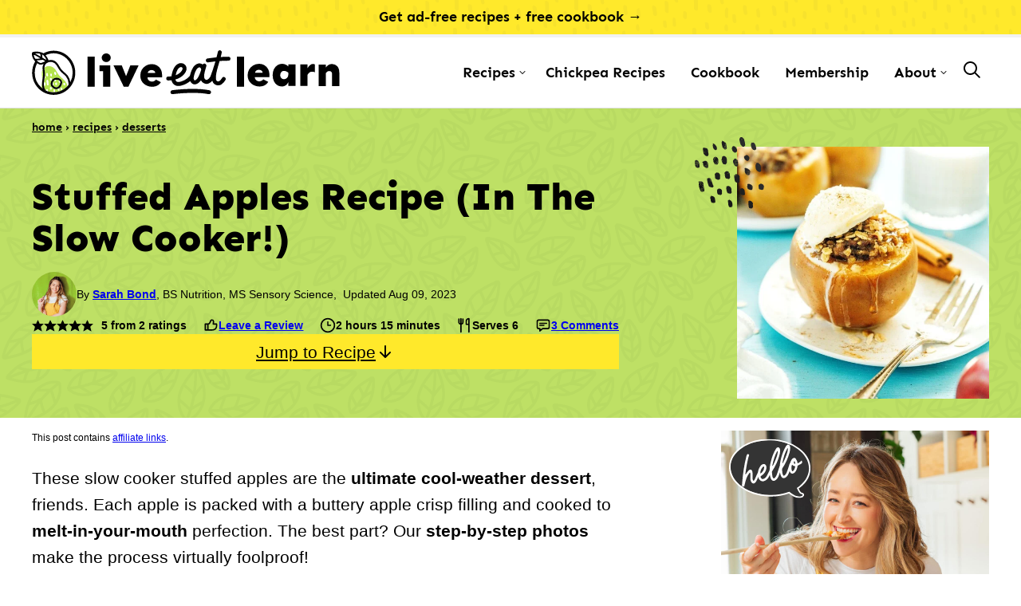

--- FILE ---
content_type: text/html; charset=UTF-8
request_url: https://www.liveeatlearn.com/slow-cooker-stuffed-apples/
body_size: 105526
content:
<!DOCTYPE html><html lang="en-US">
<head><meta charset="UTF-8"><script>if(navigator.userAgent.match(/MSIE|Internet Explorer/i)||navigator.userAgent.match(/Trident\/7\..*?rv:11/i)){var href=document.location.href;if(!href.match(/[?&]nowprocket/)){if(href.indexOf("?")==-1){if(href.indexOf("#")==-1){document.location.href=href+"?nowprocket=1"}else{document.location.href=href.replace("#","?nowprocket=1#")}}else{if(href.indexOf("#")==-1){document.location.href=href+"&nowprocket=1"}else{document.location.href=href.replace("#","&nowprocket=1#")}}}}</script><script>(()=>{class RocketLazyLoadScripts{constructor(){this.v="2.0.4",this.userEvents=["keydown","keyup","mousedown","mouseup","mousemove","mouseover","mouseout","touchmove","touchstart","touchend","touchcancel","wheel","click","dblclick","input"],this.attributeEvents=["onblur","onclick","oncontextmenu","ondblclick","onfocus","onmousedown","onmouseenter","onmouseleave","onmousemove","onmouseout","onmouseover","onmouseup","onmousewheel","onscroll","onsubmit"]}async t(){this.i(),this.o(),/iP(ad|hone)/.test(navigator.userAgent)&&this.h(),this.u(),this.l(this),this.m(),this.k(this),this.p(this),this._(),await Promise.all([this.R(),this.L()]),this.lastBreath=Date.now(),this.S(this),this.P(),this.D(),this.O(),this.M(),await this.C(this.delayedScripts.normal),await this.C(this.delayedScripts.defer),await this.C(this.delayedScripts.async),await this.T(),await this.F(),await this.j(),await this.A(),window.dispatchEvent(new Event("rocket-allScriptsLoaded")),this.everythingLoaded=!0,this.lastTouchEnd&&await new Promise(t=>setTimeout(t,500-Date.now()+this.lastTouchEnd)),this.I(),this.H(),this.U(),this.W()}i(){this.CSPIssue=sessionStorage.getItem("rocketCSPIssue"),document.addEventListener("securitypolicyviolation",t=>{this.CSPIssue||"script-src-elem"!==t.violatedDirective||"data"!==t.blockedURI||(this.CSPIssue=!0,sessionStorage.setItem("rocketCSPIssue",!0))},{isRocket:!0})}o(){window.addEventListener("pageshow",t=>{this.persisted=t.persisted,this.realWindowLoadedFired=!0},{isRocket:!0}),window.addEventListener("pagehide",()=>{this.onFirstUserAction=null},{isRocket:!0})}h(){let t;function e(e){t=e}window.addEventListener("touchstart",e,{isRocket:!0}),window.addEventListener("touchend",function i(o){o.changedTouches[0]&&t.changedTouches[0]&&Math.abs(o.changedTouches[0].pageX-t.changedTouches[0].pageX)<10&&Math.abs(o.changedTouches[0].pageY-t.changedTouches[0].pageY)<10&&o.timeStamp-t.timeStamp<200&&(window.removeEventListener("touchstart",e,{isRocket:!0}),window.removeEventListener("touchend",i,{isRocket:!0}),"INPUT"===o.target.tagName&&"text"===o.target.type||(o.target.dispatchEvent(new TouchEvent("touchend",{target:o.target,bubbles:!0})),o.target.dispatchEvent(new MouseEvent("mouseover",{target:o.target,bubbles:!0})),o.target.dispatchEvent(new PointerEvent("click",{target:o.target,bubbles:!0,cancelable:!0,detail:1,clientX:o.changedTouches[0].clientX,clientY:o.changedTouches[0].clientY})),event.preventDefault()))},{isRocket:!0})}q(t){this.userActionTriggered||("mousemove"!==t.type||this.firstMousemoveIgnored?"keyup"===t.type||"mouseover"===t.type||"mouseout"===t.type||(this.userActionTriggered=!0,this.onFirstUserAction&&this.onFirstUserAction()):this.firstMousemoveIgnored=!0),"click"===t.type&&t.preventDefault(),t.stopPropagation(),t.stopImmediatePropagation(),"touchstart"===this.lastEvent&&"touchend"===t.type&&(this.lastTouchEnd=Date.now()),"click"===t.type&&(this.lastTouchEnd=0),this.lastEvent=t.type,t.composedPath&&t.composedPath()[0].getRootNode()instanceof ShadowRoot&&(t.rocketTarget=t.composedPath()[0]),this.savedUserEvents.push(t)}u(){this.savedUserEvents=[],this.userEventHandler=this.q.bind(this),this.userEvents.forEach(t=>window.addEventListener(t,this.userEventHandler,{passive:!1,isRocket:!0})),document.addEventListener("visibilitychange",this.userEventHandler,{isRocket:!0})}U(){this.userEvents.forEach(t=>window.removeEventListener(t,this.userEventHandler,{passive:!1,isRocket:!0})),document.removeEventListener("visibilitychange",this.userEventHandler,{isRocket:!0}),this.savedUserEvents.forEach(t=>{(t.rocketTarget||t.target).dispatchEvent(new window[t.constructor.name](t.type,t))})}m(){const t="return false",e=Array.from(this.attributeEvents,t=>"data-rocket-"+t),i="["+this.attributeEvents.join("],[")+"]",o="[data-rocket-"+this.attributeEvents.join("],[data-rocket-")+"]",s=(e,i,o)=>{o&&o!==t&&(e.setAttribute("data-rocket-"+i,o),e["rocket"+i]=new Function("event",o),e.setAttribute(i,t))};new MutationObserver(t=>{for(const n of t)"attributes"===n.type&&(n.attributeName.startsWith("data-rocket-")||this.everythingLoaded?n.attributeName.startsWith("data-rocket-")&&this.everythingLoaded&&this.N(n.target,n.attributeName.substring(12)):s(n.target,n.attributeName,n.target.getAttribute(n.attributeName))),"childList"===n.type&&n.addedNodes.forEach(t=>{if(t.nodeType===Node.ELEMENT_NODE)if(this.everythingLoaded)for(const i of[t,...t.querySelectorAll(o)])for(const t of i.getAttributeNames())e.includes(t)&&this.N(i,t.substring(12));else for(const e of[t,...t.querySelectorAll(i)])for(const t of e.getAttributeNames())this.attributeEvents.includes(t)&&s(e,t,e.getAttribute(t))})}).observe(document,{subtree:!0,childList:!0,attributeFilter:[...this.attributeEvents,...e]})}I(){this.attributeEvents.forEach(t=>{document.querySelectorAll("[data-rocket-"+t+"]").forEach(e=>{this.N(e,t)})})}N(t,e){const i=t.getAttribute("data-rocket-"+e);i&&(t.setAttribute(e,i),t.removeAttribute("data-rocket-"+e))}k(t){Object.defineProperty(HTMLElement.prototype,"onclick",{get(){return this.rocketonclick||null},set(e){this.rocketonclick=e,this.setAttribute(t.everythingLoaded?"onclick":"data-rocket-onclick","this.rocketonclick(event)")}})}S(t){function e(e,i){let o=e[i];e[i]=null,Object.defineProperty(e,i,{get:()=>o,set(s){t.everythingLoaded?o=s:e["rocket"+i]=o=s}})}e(document,"onreadystatechange"),e(window,"onload"),e(window,"onpageshow");try{Object.defineProperty(document,"readyState",{get:()=>t.rocketReadyState,set(e){t.rocketReadyState=e},configurable:!0}),document.readyState="loading"}catch(t){console.log("WPRocket DJE readyState conflict, bypassing")}}l(t){this.originalAddEventListener=EventTarget.prototype.addEventListener,this.originalRemoveEventListener=EventTarget.prototype.removeEventListener,this.savedEventListeners=[],EventTarget.prototype.addEventListener=function(e,i,o){o&&o.isRocket||!t.B(e,this)&&!t.userEvents.includes(e)||t.B(e,this)&&!t.userActionTriggered||e.startsWith("rocket-")||t.everythingLoaded?t.originalAddEventListener.call(this,e,i,o):(t.savedEventListeners.push({target:this,remove:!1,type:e,func:i,options:o}),"mouseenter"!==e&&"mouseleave"!==e||t.originalAddEventListener.call(this,e,t.savedUserEvents.push,o))},EventTarget.prototype.removeEventListener=function(e,i,o){o&&o.isRocket||!t.B(e,this)&&!t.userEvents.includes(e)||t.B(e,this)&&!t.userActionTriggered||e.startsWith("rocket-")||t.everythingLoaded?t.originalRemoveEventListener.call(this,e,i,o):t.savedEventListeners.push({target:this,remove:!0,type:e,func:i,options:o})}}J(t,e){this.savedEventListeners=this.savedEventListeners.filter(i=>{let o=i.type,s=i.target||window;return e!==o||t!==s||(this.B(o,s)&&(i.type="rocket-"+o),this.$(i),!1)})}H(){EventTarget.prototype.addEventListener=this.originalAddEventListener,EventTarget.prototype.removeEventListener=this.originalRemoveEventListener,this.savedEventListeners.forEach(t=>this.$(t))}$(t){t.remove?this.originalRemoveEventListener.call(t.target,t.type,t.func,t.options):this.originalAddEventListener.call(t.target,t.type,t.func,t.options)}p(t){let e;function i(e){return t.everythingLoaded?e:e.split(" ").map(t=>"load"===t||t.startsWith("load.")?"rocket-jquery-load":t).join(" ")}function o(o){function s(e){const s=o.fn[e];o.fn[e]=o.fn.init.prototype[e]=function(){return this[0]===window&&t.userActionTriggered&&("string"==typeof arguments[0]||arguments[0]instanceof String?arguments[0]=i(arguments[0]):"object"==typeof arguments[0]&&Object.keys(arguments[0]).forEach(t=>{const e=arguments[0][t];delete arguments[0][t],arguments[0][i(t)]=e})),s.apply(this,arguments),this}}if(o&&o.fn&&!t.allJQueries.includes(o)){const e={DOMContentLoaded:[],"rocket-DOMContentLoaded":[]};for(const t in e)document.addEventListener(t,()=>{e[t].forEach(t=>t())},{isRocket:!0});o.fn.ready=o.fn.init.prototype.ready=function(i){function s(){parseInt(o.fn.jquery)>2?setTimeout(()=>i.bind(document)(o)):i.bind(document)(o)}return"function"==typeof i&&(t.realDomReadyFired?!t.userActionTriggered||t.fauxDomReadyFired?s():e["rocket-DOMContentLoaded"].push(s):e.DOMContentLoaded.push(s)),o([])},s("on"),s("one"),s("off"),t.allJQueries.push(o)}e=o}t.allJQueries=[],o(window.jQuery),Object.defineProperty(window,"jQuery",{get:()=>e,set(t){o(t)}})}P(){const t=new Map;document.write=document.writeln=function(e){const i=document.currentScript,o=document.createRange(),s=i.parentElement;let n=t.get(i);void 0===n&&(n=i.nextSibling,t.set(i,n));const c=document.createDocumentFragment();o.setStart(c,0),c.appendChild(o.createContextualFragment(e)),s.insertBefore(c,n)}}async R(){return new Promise(t=>{this.userActionTriggered?t():this.onFirstUserAction=t})}async L(){return new Promise(t=>{document.addEventListener("DOMContentLoaded",()=>{this.realDomReadyFired=!0,t()},{isRocket:!0})})}async j(){return this.realWindowLoadedFired?Promise.resolve():new Promise(t=>{window.addEventListener("load",t,{isRocket:!0})})}M(){this.pendingScripts=[];this.scriptsMutationObserver=new MutationObserver(t=>{for(const e of t)e.addedNodes.forEach(t=>{"SCRIPT"!==t.tagName||t.noModule||t.isWPRocket||this.pendingScripts.push({script:t,promise:new Promise(e=>{const i=()=>{const i=this.pendingScripts.findIndex(e=>e.script===t);i>=0&&this.pendingScripts.splice(i,1),e()};t.addEventListener("load",i,{isRocket:!0}),t.addEventListener("error",i,{isRocket:!0}),setTimeout(i,1e3)})})})}),this.scriptsMutationObserver.observe(document,{childList:!0,subtree:!0})}async F(){await this.X(),this.pendingScripts.length?(await this.pendingScripts[0].promise,await this.F()):this.scriptsMutationObserver.disconnect()}D(){this.delayedScripts={normal:[],async:[],defer:[]},document.querySelectorAll("script[type$=rocketlazyloadscript]").forEach(t=>{t.hasAttribute("data-rocket-src")?t.hasAttribute("async")&&!1!==t.async?this.delayedScripts.async.push(t):t.hasAttribute("defer")&&!1!==t.defer||"module"===t.getAttribute("data-rocket-type")?this.delayedScripts.defer.push(t):this.delayedScripts.normal.push(t):this.delayedScripts.normal.push(t)})}async _(){await this.L();let t=[];document.querySelectorAll("script[type$=rocketlazyloadscript][data-rocket-src]").forEach(e=>{let i=e.getAttribute("data-rocket-src");if(i&&!i.startsWith("data:")){i.startsWith("//")&&(i=location.protocol+i);try{const o=new URL(i).origin;o!==location.origin&&t.push({src:o,crossOrigin:e.crossOrigin||"module"===e.getAttribute("data-rocket-type")})}catch(t){}}}),t=[...new Map(t.map(t=>[JSON.stringify(t),t])).values()],this.Y(t,"preconnect")}async G(t){if(await this.K(),!0!==t.noModule||!("noModule"in HTMLScriptElement.prototype))return new Promise(e=>{let i;function o(){(i||t).setAttribute("data-rocket-status","executed"),e()}try{if(navigator.userAgent.includes("Firefox/")||""===navigator.vendor||this.CSPIssue)i=document.createElement("script"),[...t.attributes].forEach(t=>{let e=t.nodeName;"type"!==e&&("data-rocket-type"===e&&(e="type"),"data-rocket-src"===e&&(e="src"),i.setAttribute(e,t.nodeValue))}),t.text&&(i.text=t.text),t.nonce&&(i.nonce=t.nonce),i.hasAttribute("src")?(i.addEventListener("load",o,{isRocket:!0}),i.addEventListener("error",()=>{i.setAttribute("data-rocket-status","failed-network"),e()},{isRocket:!0}),setTimeout(()=>{i.isConnected||e()},1)):(i.text=t.text,o()),i.isWPRocket=!0,t.parentNode.replaceChild(i,t);else{const i=t.getAttribute("data-rocket-type"),s=t.getAttribute("data-rocket-src");i?(t.type=i,t.removeAttribute("data-rocket-type")):t.removeAttribute("type"),t.addEventListener("load",o,{isRocket:!0}),t.addEventListener("error",i=>{this.CSPIssue&&i.target.src.startsWith("data:")?(console.log("WPRocket: CSP fallback activated"),t.removeAttribute("src"),this.G(t).then(e)):(t.setAttribute("data-rocket-status","failed-network"),e())},{isRocket:!0}),s?(t.fetchPriority="high",t.removeAttribute("data-rocket-src"),t.src=s):t.src="data:text/javascript;base64,"+window.btoa(unescape(encodeURIComponent(t.text)))}}catch(i){t.setAttribute("data-rocket-status","failed-transform"),e()}});t.setAttribute("data-rocket-status","skipped")}async C(t){const e=t.shift();return e?(e.isConnected&&await this.G(e),this.C(t)):Promise.resolve()}O(){this.Y([...this.delayedScripts.normal,...this.delayedScripts.defer,...this.delayedScripts.async],"preload")}Y(t,e){this.trash=this.trash||[];let i=!0;var o=document.createDocumentFragment();t.forEach(t=>{const s=t.getAttribute&&t.getAttribute("data-rocket-src")||t.src;if(s&&!s.startsWith("data:")){const n=document.createElement("link");n.href=s,n.rel=e,"preconnect"!==e&&(n.as="script",n.fetchPriority=i?"high":"low"),t.getAttribute&&"module"===t.getAttribute("data-rocket-type")&&(n.crossOrigin=!0),t.crossOrigin&&(n.crossOrigin=t.crossOrigin),t.integrity&&(n.integrity=t.integrity),t.nonce&&(n.nonce=t.nonce),o.appendChild(n),this.trash.push(n),i=!1}}),document.head.appendChild(o)}W(){this.trash.forEach(t=>t.remove())}async T(){try{document.readyState="interactive"}catch(t){}this.fauxDomReadyFired=!0;try{await this.K(),this.J(document,"readystatechange"),document.dispatchEvent(new Event("rocket-readystatechange")),await this.K(),document.rocketonreadystatechange&&document.rocketonreadystatechange(),await this.K(),this.J(document,"DOMContentLoaded"),document.dispatchEvent(new Event("rocket-DOMContentLoaded")),await this.K(),this.J(window,"DOMContentLoaded"),window.dispatchEvent(new Event("rocket-DOMContentLoaded"))}catch(t){console.error(t)}}async A(){try{document.readyState="complete"}catch(t){}try{await this.K(),this.J(document,"readystatechange"),document.dispatchEvent(new Event("rocket-readystatechange")),await this.K(),document.rocketonreadystatechange&&document.rocketonreadystatechange(),await this.K(),this.J(window,"load"),window.dispatchEvent(new Event("rocket-load")),await this.K(),window.rocketonload&&window.rocketonload(),await this.K(),this.allJQueries.forEach(t=>t(window).trigger("rocket-jquery-load")),await this.K(),this.J(window,"pageshow");const t=new Event("rocket-pageshow");t.persisted=this.persisted,window.dispatchEvent(t),await this.K(),window.rocketonpageshow&&window.rocketonpageshow({persisted:this.persisted})}catch(t){console.error(t)}}async K(){Date.now()-this.lastBreath>45&&(await this.X(),this.lastBreath=Date.now())}async X(){return document.hidden?new Promise(t=>setTimeout(t)):new Promise(t=>requestAnimationFrame(t))}B(t,e){return e===document&&"readystatechange"===t||(e===document&&"DOMContentLoaded"===t||(e===window&&"DOMContentLoaded"===t||(e===window&&"load"===t||e===window&&"pageshow"===t)))}static run(){(new RocketLazyLoadScripts).t()}}RocketLazyLoadScripts.run()})();</script><meta name='robots' content='noindex, follow' />
	<style></style>
	<meta name="pinterest-rich-pin" content="false" />
	<!-- This site is optimized with the Yoast SEO Premium plugin v26.7 (Yoast SEO v26.7) - https://yoast.com/wordpress/plugins/seo/ -->
	<title>Stuffed Apples Recipe (In The Slow Cooker!) | Live Eat Learn</title>
<link data-rocket-prefetch href="https://exchange.mediavine.com" rel="dns-prefetch">
<link data-rocket-prefetch href="https://scripts.mediavine.com" rel="dns-prefetch">
<link data-rocket-prefetch href="https://wp-plugin.grocerslist.com" rel="dns-prefetch">
<link data-rocket-prefetch href="https://www.googletagmanager.com" rel="dns-prefetch">
<link data-rocket-prefetch href="https://securepubads.g.doubleclick.net" rel="dns-prefetch">
<link data-rocket-prefetch href="https://eu-us.consentmanager.net" rel="dns-prefetch">
<link data-rocket-prefetch href="https://eu-us-cdn.consentmanager.net" rel="dns-prefetch">
<link data-rocket-prefetch href="https://faves.grow.me" rel="dns-prefetch">
<link data-rocket-prefetch href="https://app.grow.me" rel="dns-prefetch">
<style id="wpr-usedcss">img:is([sizes=auto i],[sizes^="auto," i]){contain-intrinsic-size:3000px 1500px}.wp-block-button__link{align-content:center;box-sizing:border-box;cursor:pointer;display:inline-block;height:100%;text-align:center;word-break:break-word}:where(.wp-block-button__link){border-radius:9999px;box-shadow:none;padding:calc(.667em + 2px) calc(1.333em + 2px);text-decoration:none}.wp-block-button[style*=text-decoration] .wp-block-button__link{text-decoration:inherit}:root :where(.wp-block-button .wp-block-button__link.is-style-outline),:root :where(.wp-block-button.is-style-outline>.wp-block-button__link){border:2px solid;padding:.667em 1.333em}:root :where(.wp-block-button .wp-block-button__link.is-style-outline:not(.has-text-color)),:root :where(.wp-block-button.is-style-outline>.wp-block-button__link:not(.has-text-color)){color:currentColor}:root :where(.wp-block-button .wp-block-button__link.is-style-outline:not(.has-background)),:root :where(.wp-block-button.is-style-outline>.wp-block-button__link:not(.has-background)){background-color:initial;background-image:none}.wp-block-buttons{box-sizing:border-box}.wp-block-buttons>.wp-block-button{display:inline-block;margin:0}.wp-block-buttons.is-content-justification-center{justify-content:center}.wp-block-buttons[style*=text-decoration] .wp-block-button,.wp-block-buttons[style*=text-decoration] .wp-block-button__link{text-decoration:inherit}.wp-block-buttons .wp-block-button__link{width:100%}:where(.wp-block-calendar table:not(.has-background) th){background:#ddd}:where(.wp-block-columns){margin-bottom:1.75em}:where(.wp-block-columns.has-background){padding:1.25em 2.375em}:where(.wp-block-post-comments input[type=submit]){border:none}:where(.wp-block-cover-image:not(.has-text-color)),:where(.wp-block-cover:not(.has-text-color)){color:#fff}:where(.wp-block-cover-image.is-light:not(.has-text-color)),:where(.wp-block-cover.is-light:not(.has-text-color)){color:#000}:root :where(.wp-block-cover h1:not(.has-text-color)),:root :where(.wp-block-cover h2:not(.has-text-color)),:root :where(.wp-block-cover h3:not(.has-text-color)),:root :where(.wp-block-cover h4:not(.has-text-color)),:root :where(.wp-block-cover h5:not(.has-text-color)),:root :where(.wp-block-cover h6:not(.has-text-color)),:root :where(.wp-block-cover p:not(.has-text-color)){color:inherit}:where(.wp-block-file){margin-bottom:1.5em}:where(.wp-block-file__button){border-radius:2em;display:inline-block;padding:.5em 1em}:where(.wp-block-file__button):is(a):active,:where(.wp-block-file__button):is(a):focus,:where(.wp-block-file__button):is(a):hover,:where(.wp-block-file__button):is(a):visited{box-shadow:none;color:#fff;opacity:.85;text-decoration:none}.wp-block-group{box-sizing:border-box}:where(.wp-block-group.wp-block-group-is-layout-constrained){position:relative}h1.has-background,h2.has-background,h3.has-background{padding:1.25em 2.375em}.wp-block-image>a,.wp-block-image>figure>a{display:inline-block}.wp-block-image img{box-sizing:border-box;height:auto;max-width:100%;vertical-align:bottom}@media not (prefers-reduced-motion){.wp-block-image img.hide{visibility:hidden}.wp-block-image img.show{animation:.4s show-content-image}}.wp-block-image[style*=border-radius] img,.wp-block-image[style*=border-radius]>a{border-radius:inherit}.wp-block-image :where(figcaption){margin-bottom:1em;margin-top:.5em}:root :where(.wp-block-image.is-style-rounded img,.wp-block-image .is-style-rounded img){border-radius:9999px}.wp-block-image figure{margin:0}@keyframes show-content-image{0%{visibility:hidden}99%{visibility:hidden}to{visibility:visible}}:where(.wp-block-latest-comments:not([style*=line-height] .wp-block-latest-comments__comment)){line-height:1.1}:where(.wp-block-latest-comments:not([style*=line-height] .wp-block-latest-comments__comment-excerpt p)){line-height:1.8}:root :where(.wp-block-latest-posts.is-grid){padding:0}:root :where(.wp-block-latest-posts.wp-block-latest-posts__list){padding-left:0}ol,ul{box-sizing:border-box}:root :where(.wp-block-list.has-background){padding:1.25em 2.375em}:where(.wp-block-navigation.has-background .wp-block-navigation-item a:not(.wp-element-button)),:where(.wp-block-navigation.has-background .wp-block-navigation-submenu a:not(.wp-element-button)){padding:.5em 1em}:where(.wp-block-navigation .wp-block-navigation__submenu-container .wp-block-navigation-item a:not(.wp-element-button)),:where(.wp-block-navigation .wp-block-navigation__submenu-container .wp-block-navigation-submenu a:not(.wp-element-button)),:where(.wp-block-navigation .wp-block-navigation__submenu-container .wp-block-navigation-submenu button.wp-block-navigation-item__content),:where(.wp-block-navigation .wp-block-navigation__submenu-container .wp-block-pages-list__item button.wp-block-navigation-item__content){padding:.5em 1em}:root :where(p.has-background){padding:1.25em 2.375em}:where(p.has-text-color:not(.has-link-color)) a{color:inherit}:where(.wp-block-post-comments-form) input:not([type=submit]),:where(.wp-block-post-comments-form) textarea{border:1px solid #949494;font-family:inherit;font-size:1em}:where(.wp-block-post-comments-form) input:where(:not([type=submit]):not([type=checkbox])),:where(.wp-block-post-comments-form) textarea{padding:calc(.667em + 2px)}:where(.wp-block-post-excerpt){box-sizing:border-box;margin-bottom:var(--wp--style--block-gap);margin-top:var(--wp--style--block-gap)}:where(.wp-block-preformatted.has-background){padding:1.25em 2.375em}.wp-block-search__button{margin-left:10px;word-break:normal}.wp-block-search__button.has-icon{line-height:0}.wp-block-search__button svg{height:1.25em;min-height:24px;min-width:24px;width:1.25em;fill:currentColor;vertical-align:text-bottom}:where(.wp-block-search__button){border:1px solid #ccc;padding:6px 10px}.wp-block-search__inside-wrapper{display:flex;flex:auto;flex-wrap:nowrap;max-width:100%}.wp-block-search__label{width:100%}.wp-block-search__input{appearance:none;border:1px solid #949494;flex-grow:1;margin-left:0;margin-right:0;min-width:3rem;padding:8px;text-decoration:unset!important}:where(.wp-block-search__input){font-family:inherit;font-size:inherit;font-style:inherit;font-weight:inherit;letter-spacing:inherit;line-height:inherit;text-transform:inherit}:where(.wp-block-search__button-inside .wp-block-search__inside-wrapper){border:1px solid #949494;box-sizing:border-box;padding:4px}:where(.wp-block-search__button-inside .wp-block-search__inside-wrapper) .wp-block-search__input{border:none;border-radius:0;padding:0 4px}:where(.wp-block-search__button-inside .wp-block-search__inside-wrapper) .wp-block-search__input:focus{outline:0}:where(.wp-block-search__button-inside .wp-block-search__inside-wrapper) :where(.wp-block-search__button){padding:4px 8px}:root :where(.wp-block-separator.is-style-dots){height:auto;line-height:1;text-align:center}:root :where(.wp-block-separator.is-style-dots):before{color:currentColor;content:"···";font-family:serif;font-size:1.5em;letter-spacing:2em;padding-left:2em}:root :where(.wp-block-site-logo.is-style-rounded){border-radius:9999px}:where(.wp-block-social-links:not(.is-style-logos-only)) .wp-social-link{background-color:#f0f0f0;color:#444}:where(.wp-block-social-links:not(.is-style-logos-only)) .wp-social-link-amazon{background-color:#f90;color:#fff}:where(.wp-block-social-links:not(.is-style-logos-only)) .wp-social-link-bandcamp{background-color:#1ea0c3;color:#fff}:where(.wp-block-social-links:not(.is-style-logos-only)) .wp-social-link-behance{background-color:#0757fe;color:#fff}:where(.wp-block-social-links:not(.is-style-logos-only)) .wp-social-link-bluesky{background-color:#0a7aff;color:#fff}:where(.wp-block-social-links:not(.is-style-logos-only)) .wp-social-link-codepen{background-color:#1e1f26;color:#fff}:where(.wp-block-social-links:not(.is-style-logos-only)) .wp-social-link-deviantart{background-color:#02e49b;color:#fff}:where(.wp-block-social-links:not(.is-style-logos-only)) .wp-social-link-discord{background-color:#5865f2;color:#fff}:where(.wp-block-social-links:not(.is-style-logos-only)) .wp-social-link-dribbble{background-color:#e94c89;color:#fff}:where(.wp-block-social-links:not(.is-style-logos-only)) .wp-social-link-dropbox{background-color:#4280ff;color:#fff}:where(.wp-block-social-links:not(.is-style-logos-only)) .wp-social-link-etsy{background-color:#f45800;color:#fff}:where(.wp-block-social-links:not(.is-style-logos-only)) .wp-social-link-facebook{background-color:#0866ff;color:#fff}:where(.wp-block-social-links:not(.is-style-logos-only)) .wp-social-link-fivehundredpx{background-color:#000;color:#fff}:where(.wp-block-social-links:not(.is-style-logos-only)) .wp-social-link-flickr{background-color:#0461dd;color:#fff}:where(.wp-block-social-links:not(.is-style-logos-only)) .wp-social-link-foursquare{background-color:#e65678;color:#fff}:where(.wp-block-social-links:not(.is-style-logos-only)) .wp-social-link-github{background-color:#24292d;color:#fff}:where(.wp-block-social-links:not(.is-style-logos-only)) .wp-social-link-goodreads{background-color:#eceadd;color:#382110}:where(.wp-block-social-links:not(.is-style-logos-only)) .wp-social-link-google{background-color:#ea4434;color:#fff}:where(.wp-block-social-links:not(.is-style-logos-only)) .wp-social-link-gravatar{background-color:#1d4fc4;color:#fff}:where(.wp-block-social-links:not(.is-style-logos-only)) .wp-social-link-instagram{background-color:#f00075;color:#fff}:where(.wp-block-social-links:not(.is-style-logos-only)) .wp-social-link-lastfm{background-color:#e21b24;color:#fff}:where(.wp-block-social-links:not(.is-style-logos-only)) .wp-social-link-linkedin{background-color:#0d66c2;color:#fff}:where(.wp-block-social-links:not(.is-style-logos-only)) .wp-social-link-mastodon{background-color:#3288d4;color:#fff}:where(.wp-block-social-links:not(.is-style-logos-only)) .wp-social-link-medium{background-color:#000;color:#fff}:where(.wp-block-social-links:not(.is-style-logos-only)) .wp-social-link-meetup{background-color:#f6405f;color:#fff}:where(.wp-block-social-links:not(.is-style-logos-only)) .wp-social-link-patreon{background-color:#000;color:#fff}:where(.wp-block-social-links:not(.is-style-logos-only)) .wp-social-link-pinterest{background-color:#e60122;color:#fff}:where(.wp-block-social-links:not(.is-style-logos-only)) .wp-social-link-pocket{background-color:#ef4155;color:#fff}:where(.wp-block-social-links:not(.is-style-logos-only)) .wp-social-link-reddit{background-color:#ff4500;color:#fff}:where(.wp-block-social-links:not(.is-style-logos-only)) .wp-social-link-skype{background-color:#0478d7;color:#fff}:where(.wp-block-social-links:not(.is-style-logos-only)) .wp-social-link-snapchat{background-color:#fefc00;color:#fff;stroke:#000}:where(.wp-block-social-links:not(.is-style-logos-only)) .wp-social-link-soundcloud{background-color:#ff5600;color:#fff}:where(.wp-block-social-links:not(.is-style-logos-only)) .wp-social-link-spotify{background-color:#1bd760;color:#fff}:where(.wp-block-social-links:not(.is-style-logos-only)) .wp-social-link-telegram{background-color:#2aabee;color:#fff}:where(.wp-block-social-links:not(.is-style-logos-only)) .wp-social-link-threads{background-color:#000;color:#fff}:where(.wp-block-social-links:not(.is-style-logos-only)) .wp-social-link-tiktok{background-color:#000;color:#fff}:where(.wp-block-social-links:not(.is-style-logos-only)) .wp-social-link-tumblr{background-color:#011835;color:#fff}:where(.wp-block-social-links:not(.is-style-logos-only)) .wp-social-link-twitch{background-color:#6440a4;color:#fff}:where(.wp-block-social-links:not(.is-style-logos-only)) .wp-social-link-twitter{background-color:#1da1f2;color:#fff}:where(.wp-block-social-links:not(.is-style-logos-only)) .wp-social-link-vimeo{background-color:#1eb7ea;color:#fff}:where(.wp-block-social-links:not(.is-style-logos-only)) .wp-social-link-vk{background-color:#4680c2;color:#fff}:where(.wp-block-social-links:not(.is-style-logos-only)) .wp-social-link-wordpress{background-color:#3499cd;color:#fff}:where(.wp-block-social-links:not(.is-style-logos-only)) .wp-social-link-whatsapp{background-color:#25d366;color:#fff}:where(.wp-block-social-links:not(.is-style-logos-only)) .wp-social-link-x{background-color:#000;color:#fff}:where(.wp-block-social-links:not(.is-style-logos-only)) .wp-social-link-yelp{background-color:#d32422;color:#fff}:where(.wp-block-social-links:not(.is-style-logos-only)) .wp-social-link-youtube{background-color:red;color:#fff}:where(.wp-block-social-links.is-style-logos-only) .wp-social-link{background:0 0}:where(.wp-block-social-links.is-style-logos-only) .wp-social-link svg{height:1.25em;width:1.25em}:where(.wp-block-social-links.is-style-logos-only) .wp-social-link-amazon{color:#f90}:where(.wp-block-social-links.is-style-logos-only) .wp-social-link-bandcamp{color:#1ea0c3}:where(.wp-block-social-links.is-style-logos-only) .wp-social-link-behance{color:#0757fe}:where(.wp-block-social-links.is-style-logos-only) .wp-social-link-bluesky{color:#0a7aff}:where(.wp-block-social-links.is-style-logos-only) .wp-social-link-codepen{color:#1e1f26}:where(.wp-block-social-links.is-style-logos-only) .wp-social-link-deviantart{color:#02e49b}:where(.wp-block-social-links.is-style-logos-only) .wp-social-link-discord{color:#5865f2}:where(.wp-block-social-links.is-style-logos-only) .wp-social-link-dribbble{color:#e94c89}:where(.wp-block-social-links.is-style-logos-only) .wp-social-link-dropbox{color:#4280ff}:where(.wp-block-social-links.is-style-logos-only) .wp-social-link-etsy{color:#f45800}:where(.wp-block-social-links.is-style-logos-only) .wp-social-link-facebook{color:#0866ff}:where(.wp-block-social-links.is-style-logos-only) .wp-social-link-fivehundredpx{color:#000}:where(.wp-block-social-links.is-style-logos-only) .wp-social-link-flickr{color:#0461dd}:where(.wp-block-social-links.is-style-logos-only) .wp-social-link-foursquare{color:#e65678}:where(.wp-block-social-links.is-style-logos-only) .wp-social-link-github{color:#24292d}:where(.wp-block-social-links.is-style-logos-only) .wp-social-link-goodreads{color:#382110}:where(.wp-block-social-links.is-style-logos-only) .wp-social-link-google{color:#ea4434}:where(.wp-block-social-links.is-style-logos-only) .wp-social-link-gravatar{color:#1d4fc4}:where(.wp-block-social-links.is-style-logos-only) .wp-social-link-instagram{color:#f00075}:where(.wp-block-social-links.is-style-logos-only) .wp-social-link-lastfm{color:#e21b24}:where(.wp-block-social-links.is-style-logos-only) .wp-social-link-linkedin{color:#0d66c2}:where(.wp-block-social-links.is-style-logos-only) .wp-social-link-mastodon{color:#3288d4}:where(.wp-block-social-links.is-style-logos-only) .wp-social-link-medium{color:#000}:where(.wp-block-social-links.is-style-logos-only) .wp-social-link-meetup{color:#f6405f}:where(.wp-block-social-links.is-style-logos-only) .wp-social-link-patreon{color:#000}:where(.wp-block-social-links.is-style-logos-only) .wp-social-link-pinterest{color:#e60122}:where(.wp-block-social-links.is-style-logos-only) .wp-social-link-pocket{color:#ef4155}:where(.wp-block-social-links.is-style-logos-only) .wp-social-link-reddit{color:#ff4500}:where(.wp-block-social-links.is-style-logos-only) .wp-social-link-skype{color:#0478d7}:where(.wp-block-social-links.is-style-logos-only) .wp-social-link-snapchat{color:#fff;stroke:#000}:where(.wp-block-social-links.is-style-logos-only) .wp-social-link-soundcloud{color:#ff5600}:where(.wp-block-social-links.is-style-logos-only) .wp-social-link-spotify{color:#1bd760}:where(.wp-block-social-links.is-style-logos-only) .wp-social-link-telegram{color:#2aabee}:where(.wp-block-social-links.is-style-logos-only) .wp-social-link-threads{color:#000}:where(.wp-block-social-links.is-style-logos-only) .wp-social-link-tiktok{color:#000}:where(.wp-block-social-links.is-style-logos-only) .wp-social-link-tumblr{color:#011835}:where(.wp-block-social-links.is-style-logos-only) .wp-social-link-twitch{color:#6440a4}:where(.wp-block-social-links.is-style-logos-only) .wp-social-link-twitter{color:#1da1f2}:where(.wp-block-social-links.is-style-logos-only) .wp-social-link-vimeo{color:#1eb7ea}:where(.wp-block-social-links.is-style-logos-only) .wp-social-link-vk{color:#4680c2}:where(.wp-block-social-links.is-style-logos-only) .wp-social-link-whatsapp{color:#25d366}:where(.wp-block-social-links.is-style-logos-only) .wp-social-link-wordpress{color:#3499cd}:where(.wp-block-social-links.is-style-logos-only) .wp-social-link-x{color:#000}:where(.wp-block-social-links.is-style-logos-only) .wp-social-link-yelp{color:#d32422}:where(.wp-block-social-links.is-style-logos-only) .wp-social-link-youtube{color:red}:root :where(.wp-block-social-links .wp-social-link a){padding:.25em}:root :where(.wp-block-social-links.is-style-logos-only .wp-social-link a){padding:0}:root :where(.wp-block-social-links.is-style-pill-shape .wp-social-link a){padding-left:.6666666667em;padding-right:.6666666667em}:root :where(.wp-block-tag-cloud.is-style-outline){display:flex;flex-wrap:wrap;gap:1ch}:root :where(.wp-block-tag-cloud.is-style-outline a){border:1px solid;font-size:unset!important;margin-right:0;padding:1ch 2ch;text-decoration:none!important}:root :where(.wp-block-table-of-contents){box-sizing:border-box}:where(.wp-block-term-description){box-sizing:border-box;margin-bottom:var(--wp--style--block-gap);margin-top:var(--wp--style--block-gap)}:where(pre.wp-block-verse){font-family:inherit}.entry-content{counter-reset:footnotes}.wp-element-button{cursor:pointer}:root{--wp--preset--font-size--normal:16px;--wp--preset--font-size--huge:42px}.has-huge-font-size{font-size:var(--wp--preset--font-size--huge)}.has-text-align-center{text-align:center}.has-text-align-left{text-align:left}.screen-reader-text{border:0;clip-path:inset(50%);height:1px;margin:-1px;overflow:hidden;padding:0;position:absolute;width:1px;word-wrap:normal!important}.screen-reader-text:focus{background-color:#ddd;clip-path:none;color:#444;display:block;font-size:1em;height:auto;left:5px;line-height:normal;padding:15px 23px 14px;text-decoration:none;top:5px;width:auto;z-index:100000}html :where(.has-border-color){border-style:solid}html :where([style*=border-top-color]){border-top-style:solid}html :where([style*=border-right-color]){border-right-style:solid}html :where([style*=border-bottom-color]){border-bottom-style:solid}html :where([style*=border-left-color]){border-left-style:solid}html :where([style*=border-width]){border-style:solid}html :where([style*=border-top-width]){border-top-style:solid}html :where([style*=border-right-width]){border-right-style:solid}html :where([style*=border-bottom-width]){border-bottom-style:solid}html :where([style*=border-left-width]){border-left-style:solid}html :where(img[class*=wp-image-]){height:auto;max-width:100%}:where(figure){margin:0 0 1em}html :where(.is-position-sticky){--wp-admin--admin-bar--position-offset:var(--wp-admin--admin-bar--height,0px)}@media screen and (max-width:600px){html :where(.is-position-sticky){--wp-admin--admin-bar--position-offset:0px}}.block-about{display:flex;flex-wrap:wrap;align-items:center;column-gap:16px;row-gap:16px}.block-about__image{position:relative;flex-basis:450px;flex-grow:0;flex-shrink:1}body:not(.block-editor-page) .block-about__image::after{content:'';position:absolute;top:10px;left:10px;width:105px;height:75px;background:url(https://www.liveeatlearn.com/wp-content/themes/liveeatlearn-2024/assets/images/speech-bubble-about.svg) no-repeat;background-size:contain}.block-about__content{position:relative;flex-basis:300px;flex-grow:1;transform:translateX(-100px);margin-right:-100px!important;padding:24px;background:var(--wp--preset--color--quaternary);border-top:12px solid var(--wp--preset--color--secondary)}.block-about__content .social-links li::before{display:none}@media (max-width:900px){:not(.block-area-sidebar) .block-about__content{text-align:center}:not(.block-area-sidebar) .block-about__content .social-links,:not(.block-area-sidebar) .block-about__content .wp-block-buttons{justify-content:center}}@media (max-width:760px){.block-about__image{flex-basis:100%;margin-left:calc(-1* var(--wp--custom--layout--padding));margin-right:calc(-1* var(--wp--custom--layout--padding));max-width:100vw;flex-grow:1}.block-about__content{flex-basis:400px;transform:translateX(0);margin-right:0!important;margin-top:-50px}}.block-area-sidebar .block-about__image{flex-basis:100%}.block-area-sidebar .block-about__content{flex-grow:0;transform:translateX(0);margin-left:var(--wp--custom--layout--padding);margin-right:var(--wp--custom--layout--padding)!important;margin-top:-50px}.block-seen-in__title{margin:0;width:100px;font-family:var(--wp--preset--font-family--primary);font-size:var(--wp--preset--font-size--small);font-weight:700;letter-spacing:var(--wp--custom--letter-spacing--none);line-height:var(--wp--custom--line-height--small)}.block-seen-in{display:flex;flex-wrap:wrap;align-items:center;justify-content:center;column-gap:27px;row-gap:16px}.block-seen-in img{width:100px;height:48px;object-fit:contain}.block-area-sidebar .block-seen-in{gap:16px}.block-cookbook{display:flex;flex-wrap:wrap;align-items:center;gap:16px}.block-cookbook__image{flex-basis:311px;flex-grow:0;flex-shrink:1}.block-cookbook__image img{width:100%}.block-cookbook__content{flex-basis:300px;flex-grow:1}@media only screen and (max-width:767px){.block-cookbook__image{flex-grow:1}}.block-area-sidebar .block-cookbook__image{flex-grow:1}.post-summary{background:var(--wp--preset--color--background);color:var(--wp--preset--color--foreground);overflow:hidden}.post-summary__content{padding:12px}.post-summary .post-summary__content>*{margin:0}.post-summary .post-summary__content>*+*{margin-top:10px}.post-summary__title{font-size:var(--wp--preset--font-size--medium);font-family:var(--wp--preset--font-family--sen-700);text-transform:capitalize}.post-summary__title a{color:var(--wp--preset--color--foreground);text-decoration:none!important;background-image:none!important}.post-summary__title a:is(:hover,:focus){color:var(--wp--custom--color--link)}.post-summary__image img{width:100%}.post-summary .entry-total-time{display:flex;align-items:center;gap:4px;margin-top:8px!important;font-size:var(--wp--preset--font-size--min)}.post-summary .entry-total-time svg{width:15px;height:15px}.block-post-listing header{display:flex;justify-content:space-between;align-items:center;gap:8px}.block-post-listing__title h1,.block-post-listing__title h2,.block-post-listing__title h3{text-shadow:1px 1px 0 #000,-1px -1px 0 #000,1px -1px 0 #000,-1px 1px 0 #000,1px 1px 0 #000;text-transform:uppercase;letter-spacing:var(--wp--custom--letter-spacing--looser)}@supports (-webkit-text-stroke:1px black){.block-post-listing__title h1,.block-post-listing__title h2,.block-post-listing__title h3{text-shadow:none;-webkit-text-fill-color:#fff;-webkit-text-stroke-width:1px;-webkit-text-stroke-color:#000}}.block-post-listing__title{flex-basis:0;flex-grow:1;max-width:var(--wp--custom--layout--content)}.block-post-listing header p{margin:var(--wp--custom--layout--block-gap) 0}.block-post-listing footer{text-align:right;margin-top:var(--wp--style--block-gap)}@media only screen and (min-width:601px){.block-post-listing footer{display:none}}.block-post-listing__inner{display:grid;grid-template-columns:repeat(var(--cwp-columns,1),1fr);column-gap:8px;row-gap:16px}.layout-sidebar-6up-grid{--cwp-columns:2}@media (max-width:600px){.layout-4up-grid{--cwp-columns:2}.post-summary.m-list{display:grid;grid-template-columns:138px 1fr;column-gap:16px}.post-summary.m-list .post-summary__content{padding:12px 0 0}}@media (min-width:601px){.block-post-listing__inner{column-gap:32px;row-gap:20px}.block-area-sidebar .block-post-listing__inner{column-gap:8px;row-gap:16px}.layout-4up-grid,.layout-4up-list{--cwp-columns:4}:is(.layout-6up-featured,.layout-6up-grid,.layout-6up-list ) .block-post-listing__inner{column-gap:16px}}@supports(aspect-ratio:1){.post-summary__image img{aspect-ratio:1;object-fit:cover}}.reader-review{position:relative}.reader-review h2{left:24px}.block-save-recipe{background:var(--wp--preset--color--quaternary)}.block-save-recipe__header{display:flex;align-items:center;justify-content:center;gap:12px;background:url('https://www.liveeatlearn.com/wp-content/themes/liveeatlearn-2024/assets/images/pattern-dashes-yellow.png') left top;background-size:250px;padding:11px}.block-save-recipe__header img{width:56px;height:21px}.block-save-recipe__header span{font-family:var(--wp--preset--font-family--primary);font-size:var(--wp--preset--font-size--x-large);font-weight:800;letter-spacing:var(--wp--custom--letter-spacing--none);line-height:var(--wp--custom--line-height--small);text-transform:none}.block-save-recipe .wpforms-container{margin:0;padding:var(--wp--custom--layout--block-gap)}.block-save-recipe .wpforms-container .wpforms-head-container{display:grid;gap:8px}.block-save-recipe .wpforms-container .wpforms-head-container>*{margin:0}.block-save-recipe .wpforms-container .wpforms-title{display:none;font-size:var(--wp--preset--font-size--large)}.block-save-recipe .wpforms-container .wpforms-description{font-size:var(--wp--preset--font-size--small);line-height:var(--wp--custom--line-height--small)}.block-save-recipe .wpforms-container .wpforms-form{display:grid;grid-template-columns:1fr fit-content(300px);column-gap:var(--wp--custom--layout--block-gap);align-items:end}.block-save-recipe .wpforms-container .wpforms-head-container{grid-column:1/-1}.block-save-recipe .wpforms-container .wpforms-field-container{display:flex;gap:var(--wp--custom--layout--block-gap)}.block-save-recipe .wpforms-container .wpforms-field{margin:0;flex-basis:0;flex-grow:1}.block-save-recipe .wpforms-container .wpforms-field-label{min-height:26px}.block-save-recipe .wpforms-container .wpforms-submit-container{margin:0;padding-top:26px}@media only screen and (min-width:768px){.block-save-recipe__header{background-size:200px}.block-save-recipe div.wpforms-container .wpforms-form,.block-save-recipe div.wpforms-container.one-line .wpforms-form{grid-template-columns:300px 1fr fit-content(300px);align-items:end}.block-save-recipe div.wpforms-container .wpforms-head-container,.block-save-recipe div.wpforms-container.one-line .wpforms-head-container{grid-column:span 1;text-align:center}}ul.social-links{padding-left:0;display:flex}ul.social-links.has-text-align-center{justify-content:center}ul.social-links li{list-style-type:none}ul.social-links a{color:inherit;width:44px;height:44px;display:flex;align-items:center;justify-content:center;text-decoration:none!important;background-image:none!important}ul.social-links svg{fill:currentColor;width:20px;height:20px}.block-tip{border:3px solid var(--wp--preset--color--tertiary);background:var(--wp--preset--color--quaternary);padding:0 24px 16px;margin-top:48px}.entry-content>div.block-tip{margin-top:48px}.block-tip>:first-child{margin-top:0}.block-tip>:last-child{margin-bottom:0}.block-tip>:first-child{margin-top:24px}.block-tip>:not(:first-child){font-size:var(--wp--preset--font-size--small)}.block-tip>.block-tip__title:first-child{background-image:linear-gradient(var(--wp--preset--color--background) 50%,var(--wp--preset--color--quaternary) 50%);display:inline-block;padding:0 8px;transform:translateY(-24px);margin:0}.block-tip>.block-tip__title:first-child+*{margin-top:-10px}.convertkit-button a,.convertkit-button span{display:block;padding:calc(.667em + 2px) calc(1.333em + 2px);cursor:pointer;text-align:center;text-decoration:none;word-break:break-word;box-sizing:border-box}.convertkit-button{margin-bottom:20px}@media only screen and (min-width:482px){.convertkit-button{margin-bottom:30px}}:root{--wp--preset--aspect-ratio--square:1;--wp--preset--aspect-ratio--4-3:4/3;--wp--preset--aspect-ratio--3-4:3/4;--wp--preset--aspect-ratio--3-2:3/2;--wp--preset--aspect-ratio--2-3:2/3;--wp--preset--aspect-ratio--16-9:16/9;--wp--preset--aspect-ratio--9-16:9/16;--wp--preset--color--black:#000000;--wp--preset--color--cyan-bluish-gray:#abb8c3;--wp--preset--color--white:#ffffff;--wp--preset--color--pale-pink:#f78da7;--wp--preset--color--vivid-red:#cf2e2e;--wp--preset--color--luminous-vivid-orange:#ff6900;--wp--preset--color--luminous-vivid-amber:#fcb900;--wp--preset--color--light-green-cyan:#7bdcb5;--wp--preset--color--vivid-green-cyan:#00d084;--wp--preset--color--pale-cyan-blue:#8ed1fc;--wp--preset--color--vivid-cyan-blue:#0693e3;--wp--preset--color--vivid-purple:#9b51e0;--wp--preset--color--foreground:#000000;--wp--preset--color--background:#ffffff;--wp--preset--color--primary:#343434;--wp--preset--color--secondary:#BFE165;--wp--preset--color--tertiary:#FFE92B;--wp--preset--color--quaternary:#F2F2F2;--wp--preset--gradient--vivid-cyan-blue-to-vivid-purple:linear-gradient(135deg,rgba(6, 147, 227, 1) 0%,rgb(155, 81, 224) 100%);--wp--preset--gradient--light-green-cyan-to-vivid-green-cyan:linear-gradient(135deg,rgb(122, 220, 180) 0%,rgb(0, 208, 130) 100%);--wp--preset--gradient--luminous-vivid-amber-to-luminous-vivid-orange:linear-gradient(135deg,rgba(252, 185, 0, 1) 0%,rgba(255, 105, 0, 1) 100%);--wp--preset--gradient--luminous-vivid-orange-to-vivid-red:linear-gradient(135deg,rgba(255, 105, 0, 1) 0%,rgb(207, 46, 46) 100%);--wp--preset--gradient--very-light-gray-to-cyan-bluish-gray:linear-gradient(135deg,rgb(238, 238, 238) 0%,rgb(169, 184, 195) 100%);--wp--preset--gradient--cool-to-warm-spectrum:linear-gradient(135deg,rgb(74, 234, 220) 0%,rgb(151, 120, 209) 20%,rgb(207, 42, 186) 40%,rgb(238, 44, 130) 60%,rgb(251, 105, 98) 80%,rgb(254, 248, 76) 100%);--wp--preset--gradient--blush-light-purple:linear-gradient(135deg,rgb(255, 206, 236) 0%,rgb(152, 150, 240) 100%);--wp--preset--gradient--blush-bordeaux:linear-gradient(135deg,rgb(254, 205, 165) 0%,rgb(254, 45, 45) 50%,rgb(107, 0, 62) 100%);--wp--preset--gradient--luminous-dusk:linear-gradient(135deg,rgb(255, 203, 112) 0%,rgb(199, 81, 192) 50%,rgb(65, 88, 208) 100%);--wp--preset--gradient--pale-ocean:linear-gradient(135deg,rgb(255, 245, 203) 0%,rgb(182, 227, 212) 50%,rgb(51, 167, 181) 100%);--wp--preset--gradient--electric-grass:linear-gradient(135deg,rgb(202, 248, 128) 0%,rgb(113, 206, 126) 100%);--wp--preset--gradient--midnight:linear-gradient(135deg,rgb(2, 3, 129) 0%,rgb(40, 116, 252) 100%);--wp--preset--font-size--small:1.125rem;--wp--preset--font-size--medium:1.313rem;--wp--preset--font-size--large:1.438rem;--wp--preset--font-size--x-large:clamp(1.5rem, 2.8vw, 1.75rem);--wp--preset--font-size--gargantuan:clamp(2.75rem, 5.2vw, 3.25rem);--wp--preset--font-size--colossal:clamp(2.5rem, 4.8vw, 3rem);--wp--preset--font-size--gigantic:clamp(2.125rem, 4.4vw, 2.75rem);--wp--preset--font-size--jumbo:clamp(2rem, 4vw, 2.5rem);--wp--preset--font-size--huge:clamp(1.875rem, 3.6vw, 2.25rem);--wp--preset--font-size--big:clamp(1.75rem, 3.2vw, 2rem);--wp--preset--font-size--tiny:0.875rem;--wp--preset--font-size--min:0.75rem;--wp--preset--font-family--system-sans-serif:Avenir,Montserrat,Corbel,"URW Gothic",source-sans-pro,sans-serif;--wp--preset--font-family--primary:Sen,sans-serif;--wp--preset--font-family--supa-mega-fantastic-thin:"Supa Mega Fantastic Thin",sans-serif;--wp--preset--spacing--20:0.44rem;--wp--preset--spacing--30:0.67rem;--wp--preset--spacing--40:1rem;--wp--preset--spacing--50:1.5rem;--wp--preset--spacing--60:2.25rem;--wp--preset--spacing--70:3.38rem;--wp--preset--spacing--80:5.06rem;--wp--preset--shadow--natural:6px 6px 9px rgba(0, 0, 0, .2);--wp--preset--shadow--deep:12px 12px 50px rgba(0, 0, 0, .4);--wp--preset--shadow--sharp:6px 6px 0px rgba(0, 0, 0, .2);--wp--preset--shadow--outlined:6px 6px 0px -3px rgba(255, 255, 255, 1),6px 6px rgba(0, 0, 0, 1);--wp--preset--shadow--crisp:6px 6px 0px rgba(0, 0, 0, 1);--wp--custom--border-radius--tiny:3px;--wp--custom--border-radius--small:8px;--wp--custom--border-radius--medium:12px;--wp--custom--border-radius--large:50%;--wp--custom--border-width--tiny:1px;--wp--custom--border-width--small:2px;--wp--custom--border-width--medium:3px;--wp--custom--border-width--large:4px;--wp--custom--box-shadow--1:0px 2px 8px rgba(33, 33, 33, .12);--wp--custom--box-shadow--2:0px 3px 10px rgba(33, 33, 33, .25);--wp--custom--color--link:var(--wp--preset--color--foreground);--wp--custom--color--star:var(--wp--preset--color--foreground);--wp--custom--color--neutral-50:#FAFAFA;--wp--custom--color--neutral-100:#F5F5F5;--wp--custom--color--neutral-200:#EEEEEE;--wp--custom--color--neutral-300:#E0E0E0;--wp--custom--color--neutral-400:#BDBDBD;--wp--custom--color--neutral-500:#9E9E9E;--wp--custom--color--neutral-600:#757575;--wp--custom--color--neutral-700:#616161;--wp--custom--color--neutral-800:#424242;--wp--custom--color--neutral-900:#212121;--wp--custom--layout--content:736px;--wp--custom--layout--wide:1200px;--wp--custom--layout--sidebar:336px;--wp--custom--layout--page:var(--wp--custom--layout--content);--wp--custom--layout--padding:16px;--wp--custom--layout--block-gap:16px;--wp--custom--layout--block-gap-large:40px;--wp--custom--letter-spacing--none:normal;--wp--custom--letter-spacing--tight:-.01em;--wp--custom--letter-spacing--loose:.05em;--wp--custom--letter-spacing--looser:.1em;--wp--custom--line-height--tiny:1.1;--wp--custom--line-height--small:1.2;--wp--custom--line-height--medium:1.4;--wp--custom--line-height--normal:1.6;--wp--custom--typography--heading--font-family:var(--wp--preset--font-family--primary);--wp--custom--typography--heading--font-size:var(--wp--preset--font-size--huge);--wp--custom--typography--heading--font-weight:800;--wp--custom--typography--heading--letter-spacing:var(--wp--custom--letter-spacing--none);--wp--custom--typography--heading--line-height:var(--wp--custom--line-height--small);--wp--custom--typography--heading--text-transform:none;--wp--custom--typography--interface--font-family:var(--wp--preset--font-family--primary);--wp--custom--typography--interface--font-size:var(--wp--preset--font-size--tiny);--wp--custom--typography--interface--font-weight:700;--wp--custom--typography--interface--letter-spacing:var(--wp--custom--letter-spacing--none);--wp--custom--typography--interface--line-height:var(--wp--custom--line-height--small)}:root{--wp--style--global--content-size:var(--wp--custom--layout--content);--wp--style--global--wide-size:var(--wp--custom--layout--wide)}:where(body){margin:0}:where(.wp-site-blocks)>*{margin-block-start:var(--wp--custom--layout--block-gap);margin-block-end:0}:where(.wp-site-blocks)>:first-child{margin-block-start:0}:where(.wp-site-blocks)>:last-child{margin-block-end:0}:root{--wp--style--block-gap:var(--wp--custom--layout--block-gap)}:root :where(.is-layout-flow)>:first-child{margin-block-start:0}:root :where(.is-layout-flow)>:last-child{margin-block-end:0}:root :where(.is-layout-flow)>*{margin-block-start:var(--wp--custom--layout--block-gap);margin-block-end:0}:root :where(.is-layout-constrained)>:first-child{margin-block-start:0}:root :where(.is-layout-constrained)>:last-child{margin-block-end:0}:root :where(.is-layout-constrained)>*{margin-block-start:var(--wp--custom--layout--block-gap);margin-block-end:0}:root :where(.is-layout-flex){gap:var(--wp--custom--layout--block-gap)}:root :where(.is-layout-grid){gap:var(--wp--custom--layout--block-gap)}body .is-layout-flex{display:flex}.is-layout-flex{flex-wrap:wrap;align-items:center}.is-layout-flex>:is(*,div){margin:0}body{background-color:var(--wp--preset--color--background);color:var(--wp--preset--color--foreground);font-family:var(--wp--preset--font-family--system-sans-serif);font-size:var(--wp--preset--font-size--medium);line-height:var(--wp--custom--line-height--normal);padding-top:0;padding-right:0;padding-bottom:0;padding-left:0}a:where(:not(.wp-element-button)){color:var(--wp--custom--color--link);text-decoration:underline}h1,h2,h3{font-family:var(--wp--custom--typography--heading--font-family);font-weight:var(--wp--custom--typography--heading--font-weight);letter-spacing:var(--wp--custom--typography--heading--letter-spacing);line-height:var(--wp--custom--typography--heading--line-height);text-transform:var(--wp--custom--typography--heading--text-transform)}h1{font-size:var(--wp--preset--font-size--colossal);line-height:var(--wp--custom--line-height--tiny)}h2{font-size:var(--wp--preset--font-size--huge);text-transform:capitalize}h3{font-size:var(--wp--preset--font-size--big);text-transform:uppercase}:root :where(.wp-element-button,.wp-block-button__link){background-color:var(--wp--preset--color--primary);border-radius:50rem;border-width:0;color:var(--wp--preset--color--background);font-family:var(--wp--custom--typography--interface--font-family);font-size:var(--wp--preset--font-size--small);font-weight:700;letter-spacing:var(--wp--custom--typography--interface--letter-spacing);line-height:var(--wp--custom--line-height--medium);padding:11px 16px;text-decoration:none}.has-background-background-color{background-color:var(--wp--preset--color--background)!important}.has-tertiary-background-color{background-color:var(--wp--preset--color--tertiary)!important}.has-quaternary-background-color{background-color:var(--wp--preset--color--quaternary)!important}.has-small-font-size{font-size:var(--wp--preset--font-size--small)!important}.has-huge-font-size{font-size:var(--wp--preset--font-size--huge)!important}:root :where(.wp-block-pullquote){font-size:1.5em;line-height:1.6}body:not(.grocers-list-ads-processed) #chicory_button,body:not(.grocers-list-ads-processed) #chicory_pairing_slot,body:not(.grocers-list-ads-processed) .adhesion_wrapper,body:not(.grocers-list-ads-processed) .adthrive-ad,body:not(.grocers-list-ads-processed) .adthrive-ad-banner,body:not(.grocers-list-ads-processed) .adthrive-ad-container,body:not(.grocers-list-ads-processed) .adthrive-ad-header,body:not(.grocers-list-ads-processed) .adthrive-ad-sidebar,body:not(.grocers-list-ads-processed) .adthrive-footer,body:not(.grocers-list-ads-processed) .adunitwrapper,body:not(.grocers-list-ads-processed) .chicory-ingredient-inline,body:not(.grocers-list-ads-processed) .chicory-noprint,body:not(.grocers-list-ads-processed) .mv-ad-box,body:not(.grocers-list-ads-processed) .mv-ad-box-container,body:not(.grocers-list-ads-processed) .raptive-player-container{display:none!important}html{line-height:1.15;-webkit-text-size-adjust:100%}body{margin:0}hr{box-sizing:content-box;height:0;overflow:visible}pre{font-family:monospace,monospace;font-size:1em}a{background-color:rgba(0,0,0,0)}b,strong{font-weight:bolder}code{font-family:monospace,monospace;font-size:1em}small{font-size:80%}sub{font-size:75%;line-height:0;position:relative;vertical-align:baseline}sub{bottom:-.25em}img{border-style:none}button,input,optgroup,select,textarea{font-family:inherit;font-size:100%;line-height:1.15;margin:0}button,input{overflow:visible}button,select{text-transform:none}[type=button],[type=reset],[type=submit],button{-webkit-appearance:button}[type=button]::-moz-focus-inner,[type=reset]::-moz-focus-inner,[type=submit]::-moz-focus-inner,button::-moz-focus-inner{border-style:none;padding:0}[type=button]:-moz-focusring,[type=reset]:-moz-focusring,[type=submit]:-moz-focusring,button:-moz-focusring{outline:ButtonText dotted 1px}fieldset{padding:.35em .75em .625em}legend{box-sizing:border-box;color:inherit;display:table;max-width:100%;padding:0;white-space:normal}progress{vertical-align:baseline}textarea{overflow:auto}[type=checkbox],[type=radio]{box-sizing:border-box;padding:0}[type=number]::-webkit-inner-spin-button,[type=number]::-webkit-outer-spin-button{height:auto}[type=search]{-webkit-appearance:textfield;outline-offset:-2px}[type=search]::-webkit-search-decoration{-webkit-appearance:none}::-webkit-file-upload-button{-webkit-appearance:button;font:inherit}template{display:none}[hidden]{display:none}figure{margin:0}html,input[type=search]{box-sizing:border-box}@media(max-width:359px){body{--wp--custom--layout--padding:8px}}*,:after,:before{box-sizing:inherit}.wrap{max-width:calc(var(--wp--custom--layout--wide) + 2*var(--wp--custom--layout--padding));margin:0 auto;padding-left:var(--wp--custom--layout--padding);padding-right:var(--wp--custom--layout--padding)}.site-inner{padding:var(--wp--custom--layout--block-gap-large) 0}body.page .site-inner{padding-top:24px}body.single .site-inner{padding-top:16px}.screen-reader-text,.screen-reader-text span{position:absolute!important;clip:rect(0,0,0,0);height:1px;width:1px;border:0;overflow:hidden}.screen-reader-text:focus{clip:auto!important;height:auto;width:auto;display:block;font-size:1em;font-weight:700;padding:15px 23px 14px;color:#333;background:#fff;z-index:100000;text-decoration:none;box-shadow:0 0 2px 2px rgba(0,0,0,.6)}.sidebar-primary .widget+.widget{margin-top:32px}@media(max-width:991px){.sidebar-primary .block-about{display:none}}@media(min-width:992px){.content-sidebar .content-area{display:grid;grid-template-columns:minmax(0,1fr) var(--wp--custom--layout--sidebar);grid-column-gap:var(--wp--style--block-gap);max-width:var(--wp--custom--layout--wide);margin-left:auto;margin-right:auto}.content-sidebar .site-main{float:none;width:100%;max-width:var(--wp--custom--layout--content)}.content-sidebar .sidebar-primary{float:none;width:100%}}h1,h2,h3{margin-block-end:var(--wp--style--block-gap)}h1:first-child,h2:first-child,h3:first-child{margin-block-start:0}p.is-style-heading{font-family:var(--wp--custom--typography--heading--font-family);font-size:var(--wp--custom--typography--heading--font-size);font-weight:var(--wp--custom--typography--heading--font-weight);letter-spacing:var(--wp--custom--typography--heading--letter-spacing);line-height:var(--wp--custom--typography--heading--line-height);text-transform:var(--wp--custom--typography--heading--text-transform)}.entry-content ul li{list-style-type:none;position:relative}.entry-content ul li::before{content:"➤";position:absolute;left:-25px}.entry-content ol>li{list-style-type:none;position:relative}.entry-content ol>li::before{content:counter(list-item);position:absolute;left:-32px;top:2px;width:24px;height:24px;background:var(--wp--preset--color--tertiary);border-radius:50%;color:var(--wp--preset--color--foreground);font-family:var(--wp--custom--typography--interface--font-family);font-size:var(--wp--custom--typography--interface--font-size);font-weight:var(--wp--custom--typography--interface--font-weight);letter-spacing:var(--wp--custom--typography--interface--letter-spacing);line-height:var(--wp--custom--typography--interface--line-height);text-transform:var(--wp--custom--typography--interface--text-transform);font-size:14px;display:flex;align-items:center;justify-content:center}img{display:block;max-width:100%;height:auto}img.emoji{max-width:16px;display:inline-block}.wp-block-image figcaption{margin:0;padding:8px;background:#f2f2f2;font-family:var(--wp--preset--font-family--primary);font-size:var(--wp--preset--font-size--small);text-align:center}.wp-block-button>.wp-block-button__link,.wp-element-button{display:inline-flex;min-height:44px;box-sizing:border-box;align-items:center;justify-content:center;gap:4px}.wp-block-button>.wp-block-button__link.has-background,.wp-element-button.has-background{padding:11px 16px}.wp-block-button>.wp-block-button__link:focus,.wp-block-button>.wp-block-button__link:hover,.wp-element-button:focus,.wp-element-button:hover{filter:brightness(85%)}.wp-block-button.is-style-arrow .wp-block-button__link,.wp-element-button.is-style-arrow{background:rgba(0,0,0,0);padding-left:0;padding-right:0;gap:0;text-decoration:underline}.wp-block-button.is-style-arrow .wp-block-button__link:not(.has-text-color),.wp-element-button.is-style-arrow:not(.has-text-color){color:var(--wp--custom--color--link)}.wp-block-button.is-style-arrow .wp-block-button__link:hover,.wp-element-button.is-style-arrow:hover{text-decoration:underline}.wp-block-button.is-style-arrow .wp-block-button__link::after,.wp-element-button.is-style-arrow::after{content:" →"}input,select,textarea{background:var(--wp--preset--color--background);border:var(--wp--custom--border-width--tiny) solid var(--wp--preset--color--foreground);border-radius:0;color:var(--wp--preset--color--foreground);font-size:var(--wp--preset--font-size--small);line-height:var(--wp--custom--line-height--medium);padding:9px 12px;width:100%}input[type=checkbox],input[type=submit]{width:auto}select{line-height:54px;height:54px}textarea{width:100%;resize:vertical}::-moz-placeholder{color:var(--wp--preset--color--foreground);opacity:1}::-ms-input-placeholder{color:var(--wp--preset--color--foreground)}::-webkit-input-placeholder{color:var(--wp--preset--color--foreground)}input:focus:-ms-input-placeholder,input:focus::-moz-placeholder,input:focus::-webkit-input-placeholder,textarea:focus:-ms-input-placeholder,textarea:focus::-moz-placeholder,textarea:focus::-webkit-input-placeholder{color:transparent}.wp-block-search__label,.wpforms-container .wpforms-field-label,label{font-family:var(--wp--custom--typography--interface--font-family);font-size:var(--wp--custom--typography--interface--font-size);font-weight:var(--wp--custom--typography--interface--font-weight);letter-spacing:var(--wp--custom--typography--interface--letter-spacing);line-height:var(--wp--custom--typography--interface--line-height);text-transform:var(--wp--custom--typography--interface--text-transform);font-size:var(--wp--preset--font-size--small)}.wp-block-search__label .wpforms-required-label,.wpforms-container .wpforms-field-label .wpforms-required-label,label .wpforms-required-label{color:inherit}.comment-form-comment-subscribe{display:flex;gap:8px}.comment-form-comment-subscribe label{flex:1;font-weight:400}@media only screen and (max-width:600px){.comment-form textarea{height:200px}}.wp-block-search__input,:where(.wp-block-search__button-inside .wp-block-search__inside-wrapper){border-color:var(--wp--preset--color--foreground);border-radius:50rem}.wp-block-search__button-inside .wp-block-search__input{border:none}.wp-block-search__button-inside .wp-block-search__inside-wrapper{background:var(--wp--preset--color--background)}.wp-block-search__button{flex-shrink:0}.wp-block-search__icon-button .wp-block-search__button{width:44px;height:44px;display:flex;align-items:center;justify-content:center}.wp-block-search__icon-button .wp-block-search__button.wp-element-button{padding:0}.wp-block-search__icon-button .wp-block-search__button svg{width:20px;height:20px}.has-background{padding:var(--wp--custom--layout--block-gap) var(--wp--custom--layout--padding)}.has-background{color:var(--wp--preset--color--foreground)}.has-background .wp-block-button:is(.is-style-arrow,.is-style-link) .wp-element-button,.has-background a:where(:not(.wp-element-button)){color:inherit}.breadcrumb{margin:0 auto 16px;font-family:var(--wp--custom--typography--interface--font-family);font-size:var(--wp--custom--typography--interface--font-size);font-weight:var(--wp--custom--typography--interface--font-weight);letter-spacing:var(--wp--custom--typography--interface--letter-spacing);line-height:var(--wp--custom--typography--interface--line-height);text-transform:var(--wp--custom--typography--interface--text-transform);max-width:var(--wp--custom--layout--page);text-transform:lowercase}.post-header .breadcrumb{max-width:100%;grid-column:1/-1;margin-left:0;margin-right:0}.breadcrumb a{color:var(--wp--preset--color--foreground)}.schema-faq-section{border:3px solid var(--wp--preset--color--secondary)}.schema-faq>*+*{margin-top:var(--wp--custom--layout--block-gap)}.schema-faq-question{background:var(--wp--preset--color--secondary);display:block;font-family:var(--wp--custom--typography--interface--font-family);font-size:var(--wp--custom--typography--interface--font-size);font-weight:var(--wp--custom--typography--interface--font-weight);letter-spacing:var(--wp--custom--typography--interface--letter-spacing);line-height:var(--wp--custom--typography--interface--line-height);text-transform:var(--wp--custom--typography--interface--text-transform);font-size:var(--wp--preset--font-size--medium);padding:var(--wp--custom--layout--block-gap)}.schema-faq-question button{background:rgba(0,0,0,0);border:0}.schema-faq-answer{padding:var(--wp--custom--layout--block-gap);margin:0}.entry-content .yoast-table-of-contents{margin-top:calc(var(--wp--style--block-gap)*2)}.yoast-table-of-contents{background:var(--wp--preset--color--background);border:3px solid var(--wp--preset--color--tertiary)}.yoast-table-of-contents h2{background:var(--wp--preset--color--background);color:var(--wp--preset--color--foreground);display:inline-block;font-size:var(--wp--preset--font-size--x-large);margin:0 0 0 16px;padding:0 16px;transform:translateY(calc(-50% - 4px))}.yoast-table-of-contents ul{margin:0}.yoast-table-of-contents li:not(:last-of-type){margin-bottom:12px}.yoast-table-of-contents a{text-decoration:none;text-transform:capitalize;background-image:linear-gradient(transparent 60%,var(--wp--preset--color--tertiary) 60%)}.yoast-table-of-contents--no-js{padding-bottom:60px}.yoast-table-of-contents--no-js ul li:nth-of-type(n+4){display:none}.yoast-table-of-contents__footer{padding-inline:var(--wp--custom--layout--block-gap-large);display:flex;align-items:center;justify-content:flex-start}.yoast-table-of-contents__footer[hidden]{display:none}.wprm-recipe-rating .wprm-recipe-rating-details{font-size:inherit}div.wpforms-container .wpforms-title{font-family:var(--wp--custom--typography--heading--font-family);font-size:var(--wp--custom--typography--heading--font-size);font-weight:var(--wp--custom--typography--heading--font-weight);letter-spacing:var(--wp--custom--typography--heading--letter-spacing);line-height:var(--wp--custom--typography--heading--line-height);text-transform:var(--wp--custom--typography--heading--text-transform);margin:0 0 16px;padding:0}div.wpforms-container .wpforms-description{margin:0 0 16px;padding:0}div.wpforms-container .wpforms-field{padding:0;margin-bottom:16px}div.wpforms-container label.wpforms-error{color:inherit}div.wpforms-container .wpforms-submit-container{padding:0;margin-top:16px;text-align:left}@media(min-width:768px){div.wpforms-container.one-line .wpforms-form,div.wpforms-container.one-line .wpforms-form>fieldset[disabled]{display:grid;grid-template-columns:1fr fit-content(300px);column-gap:var(--wp--custom--layout--block-gap)}div.wpforms-container.one-line .wpforms-head-container{grid-column:1/-1}div.wpforms-container.one-line .wpforms-field-container{display:flex;gap:var(--wp--custom--layout--block-gap)}div.wpforms-container.one-line .wpforms-field{margin:0;flex-basis:0;flex-grow:1}div.wpforms-container.one-line .wpforms-field-label{min-height:26px}div.wpforms-container.one-line .wpforms-submit-container{margin:0;padding-top:26px}}.top-hat{text-align:center;padding:11px 0;border-bottom:4px solid var(--wp--preset--color--quaternary)}.top-hat.has-tertiary-background-color{background:url("https://www.liveeatlearn.com/wp-content/themes/liveeatlearn-2024/assets/images/pattern-dashes-yellow.png") left top rgba(0,0,0,0);background-size:250px}@media only screen and (min-width:768px){.top-hat.has-tertiary-background-color{background-size:150px}}.top-hat p{font-family:var(--wp--custom--typography--interface--font-family);font-size:var(--wp--custom--typography--interface--font-size);font-weight:var(--wp--custom--typography--interface--font-weight);letter-spacing:var(--wp--custom--typography--interface--letter-spacing);line-height:var(--wp--custom--typography--interface--line-height);text-transform:var(--wp--custom--typography--interface--text-transform);margin:0;font-size:var(--wp--preset--font-size--small);line-height:var(--wp--custom--line-height--small)}.top-hat p img{max-width:44px}.top-hat a{color:inherit;text-decoration:none}.top-hat a:hover{text-decoration:underline}.site-header{background:var(--wp--preset--color--background);border-bottom:1px solid var(--wp--custom--color--neutral-300);color:var(--wp--preset--color--foreground);position:relative;--cwp-logo-width:386px;--cwp-logo-height:56px}.site-header .wrap{display:grid;grid-template-columns:minmax(0,var(--cwp-logo-width)) 1fr;align-items:center}@media(min-width:1076px){.site-header .wrap>.menu-toggle,.site-header .wrap>.search-toggle{display:none}.header-search{position:absolute;transform:translateY(48px)}}.site-header .nav-menu{justify-self:flex-end}.site-header__logo{display:block;max-width:var(--cwp-logo-width);width:100%;height:var(--cwp-logo-height);justify-self:center;margin:16px 0}.site-header__logo svg{width:100%;height:100%}@media(max-width:1075px){.site-header{--cwp-logo-width:221px;--cwp-logo-height:32px}.site-header .wrap{padding:0;grid-template-columns:44px 1fr 44px}.site-header .nav-menu{grid-column:1/-1;width:100%}.site-header__logo{margin:6px 0 6px var(--wp--custom--layout--padding)}.site-header.menu-active{max-height:100vh;overflow-y:auto;overscroll-behavior-y:contain}}.favorite-toggle,.menu-toggle,.search-toggle{background:rgba(0,0,0,0);border:none;box-shadow:none;color:inherit;cursor:pointer;line-height:0;padding:0;text-align:center;width:44px;height:44px;display:flex;align-items:center;justify-content:center}.favorite-toggle svg,.menu-toggle svg,.search-toggle svg{width:24px;height:24px;fill:currentColor}.favorite-toggle .close,.menu-toggle .close,.search-toggle .close{display:none}.favorite-toggle.active .close,.menu-toggle.active .close,.search-toggle.active .close{display:inline}.favorite-toggle.active .open,.menu-toggle.active .open,.search-toggle.active .open{display:none}.header-search{grid-column:1/-1;width:100%;max-width:var(--wp--custom--layout--wide);margin:0 auto;display:flex;justify-content:flex-end}@media(max-width:1199px){.header-search{right:16px}}.header-search:not(.active){display:none}@media(max-width:782px){#wpadminbar{display:none!important}}html{scroll-padding-top:109px}@supports(position:sticky){body .site-header{position:sticky;top:0;transition:transform .3s;z-index:10}}.nav-menu>*{line-height:0}.nav-menu ul{clear:both;line-height:1;margin:0;padding:0;width:100%}.nav-menu .menu-item{list-style:none;position:relative;font-family:var(--wp--custom--typography--interface--font-family);font-size:var(--wp--custom--typography--interface--font-size);font-weight:var(--wp--custom--typography--interface--font-weight);letter-spacing:var(--wp--custom--typography--interface--letter-spacing);line-height:var(--wp--custom--typography--interface--line-height);text-transform:var(--wp--custom--typography--interface--text-transform)}.nav-menu .menu-item a{border:none;color:inherit;display:block;font-size:var(--wp--preset--font-size--small);position:relative;padding:var(--wp--custom--layout--padding);text-decoration:none}.nav-menu .menu-item.menu-item-has-children>a{padding-right:calc(var(--wp--custom--layout--padding) + 6px)}.nav-menu .menu-item-has-children .menu-item-has-children .sub-menu .menu-item{font-weight:400}.nav-menu .submenu-expand{background:rgba(0,0,0,0);border:none;border-radius:0;box-shadow:none;padding:0;outline:0;cursor:pointer;position:absolute;line-height:0;top:50%;transform:translateY(-50%);right:7px;color:inherit}.nav-menu .submenu-expand svg{fill:currentColor}.nav-menu .submenu-expand.expanded .open,.nav-menu .submenu-expand:not(.expanded) .close{display:none}@media(min-width:1076px){.nav-menu .menu-item{float:left}.nav-menu .menu-item:not(.menu-item-search):focus-within,.nav-menu .menu-item:not(.menu-item-search):hover{background-color:var(--wp--preset--color--foreground);color:var(--wp--preset--color--background)}.nav-menu .menu-item:not(.menu-item-search):focus-within>.sub-menu,.nav-menu .menu-item:not(.menu-item-search):hover>.sub-menu{left:auto;opacity:1}.nav-menu .menu-item:not(.menu-item-search):focus-within>.sub-menu .menu-item:focus-within,.nav-menu .menu-item:not(.menu-item-search):focus-within>.sub-menu .menu-item:hover,.nav-menu .menu-item:not(.menu-item-search):hover>.sub-menu .menu-item:focus-within,.nav-menu .menu-item:not(.menu-item-search):hover>.sub-menu .menu-item:hover{background-color:var(--wp--preset--color--background);color:var(--wp--preset--color--foreground)}.nav-menu .sub-menu{box-shadow:var(--wp--custom--box-shadow--1);background:var(--wp--preset--color--background);color:var(--wp--preset--color--foreground);left:-9999px;opacity:0;position:absolute;width:215px;z-index:99}.nav-menu .sub-menu .menu-item{float:none;border-bottom:1px solid var(--wp--preset--color--quaternary)}.nav-menu .sub-menu .sub-menu{margin:-48px 0 0 215px}.nav-menu .menu-item-has-children:hover .submenu-expand{transform:translateY(-50%) rotate(180deg)}.nav-menu .menu-item-has-children .menu-item-has-children a{padding-right:44px}.nav-menu .menu-item-has-children .menu-item-has-children .submenu-expand{top:0;right:0;bottom:0;aspect-ratio:1/1;transform:translateY(0)}.nav-menu .menu-item-has-children .menu-item-has-children:hover .submenu-expand{background-color:var(--wp--preset--color--tertiary);transform:translateY(0) rotate(-90deg)}}@media(max-width:1075px){.header-search{display:block;padding:var(--wp--custom--layout--padding)}.nav-menu{display:none}.nav-menu.active{display:block}.nav-menu .menu-item-search{display:none}.nav-menu .menu-item a{padding:11px;border-bottom:1px solid var(--wp--preset--color--quaternary)}.nav-menu .submenu-expand{top:0;right:0;bottom:0;transform:none;width:44px;height:44px}.nav-menu .submenu-expand svg{width:18px;height:18px}.nav-menu .submenu-expand.expanded{transform:rotate(180deg);background-color:var(--wp--preset--color--tertiary)}.nav-menu .submenu-expand.expanded+.sub-menu{display:block}.nav-menu .sub-menu{display:none;padding-left:8px}}.post-header{background:var(--wp--preset--color--secondary) url("https://www.liveeatlearn.com/wp-content/themes/liveeatlearn-2024/assets/images/pattern-leaf.png") repeat left top;background-size:300px auto;padding:16px 0 24px}@media(max-width:767px){.post-header{margin-bottom:300px;padding-bottom:0}.post-header .cwp-wprm-rating{flex-basis:50%;flex-grow:1}.post-header__image{transform:translateY(300px);margin-top:-300px}}.post-header .wrap{display:grid;gap:16px}@media(min-width:768px){.post-header .wrap{grid-template-columns:1fr 316px;align-items:center}}.post-header p.breadcrumb{margin:0}.post-header__content{max-width:var(--wp--custom--layout--content)}.post-header__image{display:grid;gap:12px;position:relative}.post-header__image img{width:100%;aspect-ratio:1;object-fit:cover}.post-header__image::before{position:absolute;top:-12px;left:-53px;content:"";display:block;width:87px;height:90px;background:url(https://www.liveeatlearn.com/wp-content/themes/liveeatlearn-2024/assets/images/dots.svg) left top rgba(0,0,0,0);background-size:contain}.post-header__info{display:flex;gap:8px;align-items:center;font-size:var(--wp--preset--font-size--tiny)}.post-header__info .avatar{border-radius:50%}.post-header__info .entry-author{margin-right:4px}.post-header__info p{margin:0}.post-header__info a{font-weight:700}.post-header__meta{padding-block:8px;margin-block:12px;font-size:var(--wp--preset--font-size--tiny);font-weight:700;display:flex;flex-wrap:wrap;align-items:center;justify-content:space-between;gap:4px}.post-header__meta .cwp-wprm-time,.post-header__meta p,.post-header__meta p>a{margin:0;display:flex;align-items:center;gap:4px}.post-header__meta .wprm-block-text-normal{font-weight:inherit}.post-header__meta .wprm-recipe-servings-unit{display:none}.post-header .cwp-jtr{background:var(--wp--preset--color--tertiary);color:var(--wp--preset--color--foreground);display:flex;align-items:center;justify-content:center;gap:4px}.post-header .wprm-recipe-rating .wprm-recipe-rating-details{font-size:inherit}.aff-disc{font-size:var(--wp--preset--font-size--min)}.aff-disc p{margin:0}.entry-content .aff-disc>*{margin-bottom:24px}.post-header__favorite{line-height:0}.post-header__favorite .saved{display:none}.post-header__favorite.active .saved{display:inline}.post-header__favorite.active .save{display:none}.site-inner{padding-left:var(--wp--custom--layout--padding);padding-right:var(--wp--custom--layout--padding)}@media(max-width:767px){.site-inner{padding-top:16px}}img[style]{height:auto!important}.block-area>*,.cwp-inner>*,.entry-content>*{margin:0 auto;max-width:var(--wp--custom--layout--page)}.block-area>*+*,.cwp-inner>*+*,.entry-content>*+*{margin-top:var(--wp--style--block-gap)}.block-area>.cwp-large:not(:first-child),.cwp-inner>.cwp-large:not(:first-child),.entry-content>.cwp-large:not(:first-child){margin-top:var(--wp--custom--layout--block-gap-large)}.block-area>.cwp-large:not(:last-child),.cwp-inner>.cwp-large:not(:last-child),.entry-content>.cwp-large:not(:last-child){margin-bottom:var(--wp--custom--layout--block-gap-large)}body.page .entry-content>:not(.has-background,.cwp-roundup-content,.is-style-yellow-pattern,.tip-block,.reader-review) a:not(.wp-element-button,.wprm-recipe-link,.wprm-recipe-servings-link,.dpsp-network-btn),body.single .entry-content>:not(.has-background,.cwp-roundup-content,.is-style-yellow-pattern,.tip-block,.reader-review) a:not(.wp-element-button,.wprm-recipe-link,.wprm-recipe-servings-link,.dpsp-network-btn){background-image:linear-gradient(transparent 60%,var(--wp--preset--color--tertiary) 60%);text-decoration:underline;text-decoration-thickness:1px;text-underline-position:under;text-decoration-color:rgba(0,0,0,.5)}body.single .entry-content>p:first-of-type{margin-top:0}.entry-comments{max-width:var(--wp--custom--layout--page);margin-left:auto;margin-right:auto}.block-area-after-post{margin:32px 0}.entry-comments h2,.entry-comments h3{display:flex;justify-content:space-between}.entry-comments .comment-list{margin:0 0 32px;padding:0}.entry-comments .comment-list li{list-style-type:none;margin-top:4px}.entry-comments .comment-list li+li{border-top:3px solid var(--wp--preset--color--foreground);padding-top:32px}.entry-comments .comment-list li article{padding:16px;position:relative}.entry-comments .comment-list li.staff>article{background:var(--wp--preset--color--quaternary);border-bottom:12px solid var(--wp--preset--color--secondary);margin:var(--wp--custom--layout--block-gap) 0}.entry-comments .comment-list li:not(.staff)>article .avatar{display:none}.entry-comments .comment-list>li{overflow:hidden;margin-top:32px}.entry-comments .comment-list>li:first-child{margin-top:0}.entry-comments .comment-list .comment-author{color:var(--wp--preset--color--foreground);font-size:var(--wp--preset--font-size--medium);display:inline-block;vertical-align:middle;margin:0}.entry-comments .comment-list .comment-author a{color:var(--wp--preset--color--foreground);text-decoration:none}.entry-comments .comment-list .comment-author .says{display:none}.entry-comments .comment-list .comment-author .avatar{float:left;border-radius:50%;margin-right:8px}.entry-comments .comment-list .wprm-comment-rating{margin-bottom:var(--wp--custom--layout--block-gap)}.entry-comments .comment-list .comment-meta{padding-right:54px}.entry-comments .comment-list .comment-metadata{font-size:var(--wp--preset--font-size--min);margin-bottom:16px}.entry-comments .comment-list .comment-metadata a{color:var(--wp--preset--color--foreground);text-decoration:none}.entry-comments .comment-list .comment-metadata a:hover{color:var(--wp--preset--color--primary)}.entry-comments .comment-list .comment-content p:last-child{margin:0}.entry-comments .comment-list .comment-reply-link{font-family:var(--wp--custom--typography--interface--font-family);font-size:var(--wp--custom--typography--interface--font-size);font-weight:var(--wp--custom--typography--interface--font-weight);letter-spacing:var(--wp--custom--typography--interface--letter-spacing);line-height:var(--wp--custom--typography--interface--line-height);text-transform:var(--wp--custom--typography--interface--text-transform);font-size:var(--wp--preset--font-size--small);position:absolute;top:32px;right:16px}.entry-comments .comment-list ol.children{margin:0;padding:0}.comment-respond{position:relative;background:var(--wp--preset--color--secondary);margin:30px 0 40px;padding:16px;border-radius:var(--wp--custom--border-radius--medium)}.comment-respond::after{content:"";background-image:url("https://www.liveeatlearn.com/wp-content/themes/liveeatlearn-2024/assets/images/comment-bubble-bottom.png");background-repeat:no-repeat;position:absolute;bottom:-36px;left:20px;width:83px;height:37px}.comment-respond .comment-reply-title{justify-content:center;margin-bottom:8px;position:relative}.comment-respond .comment-reply-title small{position:absolute;top:-20px}.comment-respond .comment-notes{margin:8px 0 16px;text-align:center;text-wrap:pretty;font-size:var(--wp--preset--font-size--small)}@media(min-width:768px){.comment-respond{margin:60px 0;padding:24px}.comment-respond .comment-reply-title small{top:-30px}.comment-respond .comment-notes{font-size:var(--wp--preset--font-size--medium)}.site-footer__inner{display:grid;grid-template-columns:330px 1fr;column-gap:40px;row-gap:16px;grid-template-areas:"logo menu" "social menu" "space menu"}}.comment-respond label{display:block}.comment-respond .comment-form-wprm-rating{text-align:center}.comment-reply-title{justify-content:space-between}.comment-reply-title a{font-family:var(--wp--custom--typography--interface--font-family);font-size:var(--wp--custom--typography--interface--font-size);font-weight:var(--wp--custom--typography--interface--font-weight);letter-spacing:var(--wp--custom--typography--interface--letter-spacing);line-height:var(--wp--custom--typography--interface--line-height);text-transform:var(--wp--custom--typography--interface--text-transform)}.block-area-before-footer{padding:var(--wp--custom--layout--block-gap-large) var(--wp--custom--layout--padding) calc(var(--wp--custom--layout--block-gap-large) + 20px)}.block-area-before-footer>*{max-width:var(--wp--custom--layout--wide)}.site-footer{background:var(--wp--preset--color--quaternary);font-size:var(--wp--preset--font-size--small);padding:24px 0;position:relative;text-align:center}.site-footer .wrap{padding-right:22px;padding-left:22px}.site-footer .wrap>:first-child:not(.site-footer__inner){margin-bottom:16px}.site-footer__inner:not(:first-child){margin-top:24px}.site-footer__inner>*{margin-top:0;margin-bottom:0}.site-footer__inner .site-footer__logo{grid-area:logo}.site-footer__inner .site-footer .social-links{grid-area:social}.site-footer__inner .nav-footer{grid-area:menu}.site-footer .backtotop-circle{--cwp-size:44px;background:var(--wp--preset--color--tertiary);border:2px solid var(--wp--preset--color--foreground);border-radius:50%;display:flex;align-items:center;justify-content:center;width:var(--cwp-size);height:var(--cwp-size);position:absolute;top:calc(var(--cwp-size)/-2);left:50%;margin-left:calc(var(--cwp-size)/-2)}.site-footer .backtotop-circle svg{width:40px;height:auto;fill:var(--wp--preset--color--foreground)}.site-footer__logo{display:inline-flex;max-width:100%;width:331px;height:48px}.site-footer__logo svg{width:100%;height:auto}.site-footer ul.social-links{justify-content:center}@media(max-width:1075px){.site-footer ul.social-links{margin-top:0}}.site-footer__bottom{background:url("https://www.liveeatlearn.com/wp-content/themes/liveeatlearn-2024/assets/images/pattern-dashes-yellow.png") left top rgba(0,0,0,0);background-size:300px;padding-top:var(--wp--custom--layout--block-gap);padding-bottom:var(--wp--custom--layout--block-gap);font-size:var(--wp--preset--font-size--min);text-align:center}@media only screen and (min-width:768px){.site-footer__bottom{background-size:150px}}.site-footer__bottom p{margin:0}.nav-footer{font-size:var(--wp--preset--font-size--small);line-height:var(--wp--custom--line-height--small);text-align:left}.nav-footer .menu{max-width:800px;margin-left:auto}.nav-footer .menu a{text-decoration:none;font-size:var(--wp--preset--font-size--tiny)}.nav-footer .menu>li>a{font-family:var(--wp--custom--typography--heading--font-family);font-size:var(--wp--custom--typography--heading--font-size);font-weight:var(--wp--custom--typography--heading--font-weight);letter-spacing:var(--wp--custom--typography--heading--letter-spacing);line-height:var(--wp--custom--typography--heading--line-height);text-transform:var(--wp--custom--typography--heading--text-transform);font-size:var(--wp--preset--font-size--small);font-weight:700}.nav-footer ul{padding:0;margin:0}.nav-footer li{list-style-type:none;padding:8px 0}@media(min-width:768px){.site-footer__bottom p{display:flex;justify-content:space-between;align-items:center}.nav-footer .menu{display:flex;gap:16px}.nav-footer .menu>li{flex-basis:0;flex-grow:1}}@media(max-width:767px){.comment-respond .comment-reply-title{padding-top:10px}.site-footer__inner>*+*{margin-top:16px}.site-footer__copyright{display:block}.nav-footer .menu{display:grid;grid-template-columns:repeat(2,1fr);column-gap:40px;row-gap:24px}.nav-footer .sub-menu{padding-top:8px}}#dpsp-content-bottom{margin-top:1.2em}.dpsp-networks-btns-wrapper{margin:0!important;padding:0!important;list-style:none!important}.dpsp-networks-btns-wrapper:after{display:block;clear:both;height:0;content:""}.dpsp-networks-btns-wrapper li{float:left;margin:0;padding:0;border:0;list-style-type:none!important;transition:all .15s ease-in;overflow:hidden}.dpsp-networks-btns-wrapper li:before{display:none!important}.dpsp-networks-btns-wrapper li:first-child{margin-left:0!important}.dpsp-networks-btns-wrapper .dpsp-network-btn{display:flex;position:relative;box-sizing:border-box;width:100%;min-width:40px;height:40px;max-height:40px;padding:0;border:2px solid;border-radius:0;box-shadow:none;font-family:Arial,sans-serif;font-size:14px;font-weight:700;line-height:36px;text-align:center;vertical-align:middle;text-decoration:none!important;text-transform:unset!important;cursor:pointer;transition:all .15s ease-in}.dpsp-networks-btns-wrapper .dpsp-network-btn .dpsp-network-label{padding-right:.5em;padding-left:.5em}.dpsp-networks-btns-wrapper .dpsp-network-btn.dpsp-has-count .dpsp-network-label{padding-right:.25em}@media screen and (max-width:480px){.dpsp-no-labels-mobile .dpsp-network-label{display:none!important}}.dpsp-networks-btns-wrapper .dpsp-network-btn:focus,.dpsp-networks-btns-wrapper .dpsp-network-btn:hover{border:2px solid;outline:0;box-shadow:0 0 0 3px rgba(21,156,228,.4);box-shadow:0 0 0 3px var(--networkHover)}.dpsp-networks-btns-wrapper .dpsp-network-btn:after{display:block;clear:both;height:0;content:""}.dpsp-size-small .dpsp-networks-btns-wrapper:not(.dpsp-networks-btns-sidebar) .dpsp-network-btn.dpsp-no-label .dpsp-network-icon{width:28px}.dpsp-networks-btns-wrapper .dpsp-network-btn .dpsp-network-count{padding-right:.5em;padding-left:.25em;font-size:13px;font-weight:400;white-space:nowrap}.dpsp-networks-btns-wrapper.dpsp-networks-btns-sidebar .dpsp-network-btn .dpsp-network-count{position:absolute;bottom:0;left:0;width:100%;height:20px;margin-left:0;padding-left:.5em;font-size:11px;line-height:20px;text-align:center}.dpsp-networks-btns-wrapper.dpsp-column-4 li{width:25%}.dpsp-networks-btns-wrapper.dpsp-column-4 li:nth-child(4n){margin-right:0}.dpsp-has-spacing .dpsp-networks-btns-wrapper.dpsp-column-4 li{width:23.5%}.dpsp-no-labels .dpsp-networks-btns-wrapper .dpsp-network-btn{padding:0!important;text-align:center}.dpsp-facebook{--networkAccent:#334d87;--networkColor:#3a579a;--networkHover:rgba(51, 77, 135, .4)}.dpsp-networks-btns-wrapper .dpsp-network-btn.dpsp-facebook{border-color:#3a579a;color:#3a579a;background:#3a579a}.dpsp-networks-btns-wrapper .dpsp-network-btn.dpsp-facebook .dpsp-network-icon{border-color:#3a579a;fill:var(--networkColor,#3a579a);background:#3a579a}.dpsp-networks-btns-wrapper .dpsp-network-btn.dpsp-facebook .dpsp-network-icon.dpsp-network-icon-outlined .dpsp-network-icon-inner>svg{fill:none!important;stroke:var(--customNetworkColor,var(--networkColor,#3a579a));stroke-width:1;fill:var(--customNetworkColor,var(--networkColor,#3a579a))}.dpsp-networks-btns-wrapper .dpsp-network-btn.dpsp-facebook .dpsp-network-icon.dpsp-network-icon-outlined .dpsp-network-icon-inner>svg>svg{fill:var(--customNetworkColor,var(--networkColor,#3a579a));stroke:var(--customNetworkColor,var(--networkColor,#3a579a));stroke-width:1}.dpsp-networks-btns-wrapper .dpsp-network-btn.dpsp-facebook:focus,.dpsp-networks-btns-wrapper .dpsp-network-btn.dpsp-facebook:focus .dpsp-network-icon,.dpsp-networks-btns-wrapper .dpsp-network-btn.dpsp-facebook:hover,.dpsp-networks-btns-wrapper .dpsp-network-btn.dpsp-facebook:hover .dpsp-network-icon{border-color:#334d87;color:#334d87;background:#334d87}.dpsp-networks-btns-wrapper .dpsp-network-btn.dpsp-facebook:focus .dpsp-network-icon .dpsp-network-icon-inner>svg,.dpsp-networks-btns-wrapper .dpsp-network-btn.dpsp-facebook:hover .dpsp-network-icon .dpsp-network-icon-inner>svg{fill:#334d87}.dpsp-networks-btns-wrapper .dpsp-network-btn.dpsp-facebook:focus .dpsp-network-icon .dpsp-network-icon-inner>svg>svg,.dpsp-networks-btns-wrapper .dpsp-network-btn.dpsp-facebook:hover .dpsp-network-icon .dpsp-network-icon-inner>svg>svg{fill:var(--customNetworkHoverColor,var(--networkHover,#334d87));stroke:var(--customNetworkHoverColor,var(--networkHover,#334d87))}.dpsp-x{--networkAccent:#000;--networkColor:#000;--networkHover:rgba(0, 0, 0, .4)}.dpsp-networks-btns-wrapper .dpsp-network-btn.dpsp-x{border-color:#000;color:#000;background:#000}.dpsp-networks-btns-wrapper .dpsp-network-btn.dpsp-x .dpsp-network-icon{border-color:#000;fill:var(--networkColor,#000);background:#000}.dpsp-networks-btns-wrapper .dpsp-network-btn.dpsp-x .dpsp-network-icon.dpsp-network-icon-outlined .dpsp-network-icon-inner>svg{fill:none!important;stroke:var(--customNetworkColor,var(--networkColor,#000));stroke-width:1;fill:var(--customNetworkColor,var(--networkColor,#000))}.dpsp-networks-btns-wrapper .dpsp-network-btn.dpsp-x .dpsp-network-icon.dpsp-network-icon-outlined .dpsp-network-icon-inner>svg>svg{fill:var(--customNetworkColor,var(--networkColor,#000));stroke:var(--customNetworkColor,var(--networkColor,#000));stroke-width:1}.dpsp-networks-btns-wrapper .dpsp-network-btn.dpsp-x:focus,.dpsp-networks-btns-wrapper .dpsp-network-btn.dpsp-x:focus .dpsp-network-icon,.dpsp-networks-btns-wrapper .dpsp-network-btn.dpsp-x:hover,.dpsp-networks-btns-wrapper .dpsp-network-btn.dpsp-x:hover .dpsp-network-icon{border-color:#000;color:#000;background:#000}.dpsp-networks-btns-wrapper .dpsp-network-btn.dpsp-x:focus .dpsp-network-icon .dpsp-network-icon-inner>svg,.dpsp-networks-btns-wrapper .dpsp-network-btn.dpsp-x:hover .dpsp-network-icon .dpsp-network-icon-inner>svg{fill:#000}.dpsp-networks-btns-wrapper .dpsp-network-btn.dpsp-x:focus .dpsp-network-icon .dpsp-network-icon-inner>svg>svg,.dpsp-networks-btns-wrapper .dpsp-network-btn.dpsp-x:hover .dpsp-network-icon .dpsp-network-icon-inner>svg>svg{fill:var(--customNetworkHoverColor,var(--networkHover,#000));stroke:var(--customNetworkHoverColor,var(--networkHover,#000))}.dpsp-pinterest{--networkAccent:#b31e24;--networkColor:#c92228;--networkHover:rgba(179, 30, 36, .4)}.dpsp-networks-btns-wrapper .dpsp-network-btn.dpsp-pinterest{border-color:#c92228;color:#c92228;background:#c92228}.dpsp-networks-btns-wrapper .dpsp-network-btn.dpsp-pinterest .dpsp-network-icon{border-color:#c92228;fill:var(--networkColor,#c92228);background:#c92228}.dpsp-networks-btns-wrapper .dpsp-network-btn.dpsp-pinterest .dpsp-network-icon.dpsp-network-icon-outlined .dpsp-network-icon-inner>svg{fill:none!important;stroke:var(--customNetworkColor,var(--networkColor,#c92228));stroke-width:1;fill:var(--customNetworkColor,var(--networkColor,#c92228))}.dpsp-networks-btns-wrapper .dpsp-network-btn.dpsp-pinterest .dpsp-network-icon.dpsp-network-icon-outlined .dpsp-network-icon-inner>svg>svg{fill:var(--customNetworkColor,var(--networkColor,#c92228));stroke:var(--customNetworkColor,var(--networkColor,#c92228));stroke-width:1}.dpsp-networks-btns-wrapper .dpsp-network-btn.dpsp-pinterest:focus,.dpsp-networks-btns-wrapper .dpsp-network-btn.dpsp-pinterest:focus .dpsp-network-icon,.dpsp-networks-btns-wrapper .dpsp-network-btn.dpsp-pinterest:hover,.dpsp-networks-btns-wrapper .dpsp-network-btn.dpsp-pinterest:hover .dpsp-network-icon{border-color:#b31e24;color:#b31e24;background:#b31e24}.dpsp-networks-btns-wrapper .dpsp-network-btn.dpsp-pinterest:focus .dpsp-network-icon .dpsp-network-icon-inner>svg,.dpsp-networks-btns-wrapper .dpsp-network-btn.dpsp-pinterest:hover .dpsp-network-icon .dpsp-network-icon-inner>svg{fill:#b31e24}.dpsp-networks-btns-wrapper .dpsp-network-btn.dpsp-pinterest:focus .dpsp-network-icon .dpsp-network-icon-inner>svg>svg,.dpsp-networks-btns-wrapper .dpsp-network-btn.dpsp-pinterest:hover .dpsp-network-icon .dpsp-network-icon-inner>svg>svg{fill:var(--customNetworkHoverColor,var(--networkHover,#b31e24));stroke:var(--customNetworkHoverColor,var(--networkHover,#b31e24))}.dpsp-whatsapp{--networkAccent:#21c960;--networkColor:#25d366;--networkHover:rgba(33, 201, 96, .4)}.dpsp-networks-btns-wrapper .dpsp-network-btn.dpsp-whatsapp{border-color:#25d366;color:#25d366;background:#25d366}.dpsp-networks-btns-wrapper .dpsp-network-btn.dpsp-whatsapp .dpsp-network-icon{border-color:#25d366;fill:var(--networkColor,#25d366);background:#25d366}.dpsp-networks-btns-wrapper .dpsp-network-btn.dpsp-whatsapp .dpsp-network-icon.dpsp-network-icon-outlined .dpsp-network-icon-inner>svg{fill:none!important;stroke:var(--customNetworkColor,var(--networkColor,#25d366));stroke-width:1;fill:var(--customNetworkColor,var(--networkColor,#25d366))}.dpsp-networks-btns-wrapper .dpsp-network-btn.dpsp-whatsapp .dpsp-network-icon.dpsp-network-icon-outlined .dpsp-network-icon-inner>svg>svg{fill:var(--customNetworkColor,var(--networkColor,#25d366));stroke:var(--customNetworkColor,var(--networkColor,#25d366));stroke-width:1}.dpsp-networks-btns-wrapper .dpsp-network-btn.dpsp-whatsapp:focus,.dpsp-networks-btns-wrapper .dpsp-network-btn.dpsp-whatsapp:focus .dpsp-network-icon,.dpsp-networks-btns-wrapper .dpsp-network-btn.dpsp-whatsapp:hover,.dpsp-networks-btns-wrapper .dpsp-network-btn.dpsp-whatsapp:hover .dpsp-network-icon{border-color:#21c960;color:#21c960;background:#21c960}.dpsp-networks-btns-wrapper .dpsp-network-btn.dpsp-whatsapp:focus .dpsp-network-icon .dpsp-network-icon-inner>svg,.dpsp-networks-btns-wrapper .dpsp-network-btn.dpsp-whatsapp:hover .dpsp-network-icon .dpsp-network-icon-inner>svg{fill:#21c960}.dpsp-networks-btns-wrapper .dpsp-network-btn.dpsp-whatsapp:focus .dpsp-network-icon .dpsp-network-icon-inner>svg>svg,.dpsp-networks-btns-wrapper .dpsp-network-btn.dpsp-whatsapp:hover .dpsp-network-icon .dpsp-network-icon-inner>svg>svg{fill:var(--customNetworkHoverColor,var(--networkHover,#21c960));stroke:var(--customNetworkHoverColor,var(--networkHover,#21c960))}.dpsp-email{--networkAccent:#239e57;--networkColor:#27ae60;--networkHover:rgba(35, 158, 87, .4)}.dpsp-networks-btns-wrapper .dpsp-network-btn.dpsp-email{border-color:#27ae60;color:#27ae60;background:#27ae60}.dpsp-networks-btns-wrapper .dpsp-network-btn.dpsp-email .dpsp-network-icon{border-color:#27ae60;fill:var(--networkColor,#27ae60);background:#27ae60}.dpsp-networks-btns-wrapper .dpsp-network-btn.dpsp-email .dpsp-network-icon.dpsp-network-icon-outlined .dpsp-network-icon-inner>svg{fill:none!important;stroke:var(--customNetworkColor,var(--networkColor,#27ae60));stroke-width:1;fill:var(--customNetworkColor,var(--networkColor,#27ae60))}.dpsp-networks-btns-wrapper .dpsp-network-btn.dpsp-email .dpsp-network-icon.dpsp-network-icon-outlined .dpsp-network-icon-inner>svg>svg{fill:var(--customNetworkColor,var(--networkColor,#27ae60));stroke:var(--customNetworkColor,var(--networkColor,#27ae60));stroke-width:1}.dpsp-networks-btns-wrapper .dpsp-network-btn.dpsp-email:focus,.dpsp-networks-btns-wrapper .dpsp-network-btn.dpsp-email:focus .dpsp-network-icon,.dpsp-networks-btns-wrapper .dpsp-network-btn.dpsp-email:hover,.dpsp-networks-btns-wrapper .dpsp-network-btn.dpsp-email:hover .dpsp-network-icon{border-color:#239e57;color:#239e57;background:#239e57}.dpsp-networks-btns-wrapper .dpsp-network-btn.dpsp-email:focus .dpsp-network-icon .dpsp-network-icon-inner>svg,.dpsp-networks-btns-wrapper .dpsp-network-btn.dpsp-email:hover .dpsp-network-icon .dpsp-network-icon-inner>svg{fill:#239e57}.dpsp-networks-btns-wrapper .dpsp-network-btn.dpsp-email:focus .dpsp-network-icon .dpsp-network-icon-inner>svg>svg,.dpsp-networks-btns-wrapper .dpsp-network-btn.dpsp-email:hover .dpsp-network-icon .dpsp-network-icon-inner>svg>svg{fill:var(--customNetworkHoverColor,var(--networkHover,#239e57));stroke:var(--customNetworkHoverColor,var(--networkHover,#239e57))}.dpsp-buffer{--networkAccent:#21282f;--networkColor:#29323b;--networkHover:rgba(33, 40, 47, .4)}.dpsp-networks-btns-wrapper .dpsp-network-btn.dpsp-buffer{border-color:#29323b;color:#29323b;background:#29323b}.dpsp-networks-btns-wrapper .dpsp-network-btn.dpsp-buffer .dpsp-network-icon{border-color:#29323b;fill:var(--networkColor,#29323b);background:#29323b}.dpsp-networks-btns-wrapper .dpsp-network-btn.dpsp-buffer .dpsp-network-icon.dpsp-network-icon-outlined .dpsp-network-icon-inner>svg{fill:none!important;stroke:var(--customNetworkColor,var(--networkColor,#29323b));stroke-width:1;fill:var(--customNetworkColor,var(--networkColor,#29323b))}.dpsp-networks-btns-wrapper .dpsp-network-btn.dpsp-buffer .dpsp-network-icon.dpsp-network-icon-outlined .dpsp-network-icon-inner>svg>svg{fill:var(--customNetworkColor,var(--networkColor,#29323b));stroke:var(--customNetworkColor,var(--networkColor,#29323b));stroke-width:1}.dpsp-networks-btns-wrapper .dpsp-network-btn.dpsp-buffer:focus,.dpsp-networks-btns-wrapper .dpsp-network-btn.dpsp-buffer:focus .dpsp-network-icon,.dpsp-networks-btns-wrapper .dpsp-network-btn.dpsp-buffer:hover,.dpsp-networks-btns-wrapper .dpsp-network-btn.dpsp-buffer:hover .dpsp-network-icon{border-color:#21282f;color:#21282f;background:#21282f}.dpsp-networks-btns-wrapper .dpsp-network-btn.dpsp-buffer:focus .dpsp-network-icon .dpsp-network-icon-inner>svg,.dpsp-networks-btns-wrapper .dpsp-network-btn.dpsp-buffer:hover .dpsp-network-icon .dpsp-network-icon-inner>svg{fill:#21282f}.dpsp-networks-btns-wrapper .dpsp-network-btn.dpsp-buffer:focus .dpsp-network-icon .dpsp-network-icon-inner>svg>svg,.dpsp-networks-btns-wrapper .dpsp-network-btn.dpsp-buffer:hover .dpsp-network-icon .dpsp-network-icon-inner>svg>svg{fill:var(--customNetworkHoverColor,var(--networkHover,#21282f));stroke:var(--customNetworkHoverColor,var(--networkHover,#21282f))}.dpsp-flipboard{--networkAccent:#d21d1d;--networkColor:#e12828;--networkHover:rgba(210, 29, 29, .4)}.dpsp-networks-btns-wrapper .dpsp-network-btn.dpsp-flipboard{border-color:#e12828;color:#e12828;background:#e12828}.dpsp-networks-btns-wrapper .dpsp-network-btn.dpsp-flipboard .dpsp-network-icon{border-color:#e12828;fill:var(--networkColor,#e12828);background:#e12828}.dpsp-networks-btns-wrapper .dpsp-network-btn.dpsp-flipboard .dpsp-network-icon.dpsp-network-icon-outlined .dpsp-network-icon-inner>svg{fill:none!important;stroke:var(--customNetworkColor,var(--networkColor,#e12828));stroke-width:1;fill:var(--customNetworkColor,var(--networkColor,#e12828))}.dpsp-networks-btns-wrapper .dpsp-network-btn.dpsp-flipboard .dpsp-network-icon.dpsp-network-icon-outlined .dpsp-network-icon-inner>svg>svg{fill:var(--customNetworkColor,var(--networkColor,#e12828));stroke:var(--customNetworkColor,var(--networkColor,#e12828));stroke-width:1}.dpsp-networks-btns-wrapper .dpsp-network-btn.dpsp-flipboard:focus,.dpsp-networks-btns-wrapper .dpsp-network-btn.dpsp-flipboard:focus .dpsp-network-icon,.dpsp-networks-btns-wrapper .dpsp-network-btn.dpsp-flipboard:hover,.dpsp-networks-btns-wrapper .dpsp-network-btn.dpsp-flipboard:hover .dpsp-network-icon{border-color:#d21d1d;color:#d21d1d;background:#d21d1d}.dpsp-networks-btns-wrapper .dpsp-network-btn.dpsp-flipboard:focus .dpsp-network-icon .dpsp-network-icon-inner>svg,.dpsp-networks-btns-wrapper .dpsp-network-btn.dpsp-flipboard:hover .dpsp-network-icon .dpsp-network-icon-inner>svg{fill:#d21d1d}.dpsp-networks-btns-wrapper .dpsp-network-btn.dpsp-flipboard:focus .dpsp-network-icon .dpsp-network-icon-inner>svg>svg,.dpsp-networks-btns-wrapper .dpsp-network-btn.dpsp-flipboard:hover .dpsp-network-icon .dpsp-network-icon-inner>svg>svg{fill:var(--customNetworkHoverColor,var(--networkHover,#d21d1d));stroke:var(--customNetworkHoverColor,var(--networkHover,#d21d1d))}.dpsp-mastodon{--networkAccent:#8c8dff;--networkColor:#8c8dff;--networkHover:rgba(140, 141, 255, .4)}.dpsp-networks-btns-wrapper .dpsp-network-btn.dpsp-mastodon{border-color:#8c8dff;color:#8c8dff;background:#8c8dff}.dpsp-networks-btns-wrapper .dpsp-network-btn.dpsp-mastodon .dpsp-network-icon{border-color:#8c8dff;fill:var(--networkColor,#8c8dff);background:#8c8dff}.dpsp-networks-btns-wrapper .dpsp-network-btn.dpsp-mastodon .dpsp-network-icon.dpsp-network-icon-outlined .dpsp-network-icon-inner>svg{fill:none!important;stroke:var(--customNetworkColor,var(--networkColor,#8c8dff));stroke-width:1;fill:var(--customNetworkColor,var(--networkColor,#8c8dff))}.dpsp-networks-btns-wrapper .dpsp-network-btn.dpsp-mastodon .dpsp-network-icon.dpsp-network-icon-outlined .dpsp-network-icon-inner>svg>svg{fill:var(--customNetworkColor,var(--networkColor,#8c8dff));stroke:var(--customNetworkColor,var(--networkColor,#8c8dff));stroke-width:1}.dpsp-networks-btns-wrapper .dpsp-network-btn.dpsp-mastodon:focus,.dpsp-networks-btns-wrapper .dpsp-network-btn.dpsp-mastodon:focus .dpsp-network-icon,.dpsp-networks-btns-wrapper .dpsp-network-btn.dpsp-mastodon:hover,.dpsp-networks-btns-wrapper .dpsp-network-btn.dpsp-mastodon:hover .dpsp-network-icon{border-color:#8c8dff;color:#8c8dff;background:#8c8dff}.dpsp-networks-btns-wrapper .dpsp-network-btn.dpsp-mastodon:focus .dpsp-network-icon .dpsp-network-icon-inner>svg,.dpsp-networks-btns-wrapper .dpsp-network-btn.dpsp-mastodon:hover .dpsp-network-icon .dpsp-network-icon-inner>svg{fill:#8c8dff}.dpsp-networks-btns-wrapper .dpsp-network-btn.dpsp-mastodon:focus .dpsp-network-icon .dpsp-network-icon-inner>svg>svg,.dpsp-networks-btns-wrapper .dpsp-network-btn.dpsp-mastodon:hover .dpsp-network-icon .dpsp-network-icon-inner>svg>svg{fill:var(--customNetworkHoverColor,var(--networkHover,#8c8dff));stroke:var(--customNetworkHoverColor,var(--networkHover,#8c8dff))}.dpsp-messenger{--networkAccent:#a334fa;--networkColor:#0695ff;--networkHover:rgba(163, 52, 250, .4)}.dpsp-networks-btns-wrapper .dpsp-network-btn.dpsp-messenger{border-color:#0695ff;color:#0695ff;background:#0695ff}.dpsp-networks-btns-wrapper .dpsp-network-btn.dpsp-messenger .dpsp-network-icon{border-color:#0695ff;fill:var(--networkColor,#0695ff);background:#0695ff}.dpsp-networks-btns-wrapper .dpsp-network-btn.dpsp-messenger .dpsp-network-icon.dpsp-network-icon-outlined .dpsp-network-icon-inner>svg{fill:none!important;stroke:var(--customNetworkColor,var(--networkColor,#0695ff));stroke-width:1;fill:var(--customNetworkColor,var(--networkColor,#0695ff))}.dpsp-networks-btns-wrapper .dpsp-network-btn.dpsp-messenger .dpsp-network-icon.dpsp-network-icon-outlined .dpsp-network-icon-inner>svg>svg{fill:var(--customNetworkColor,var(--networkColor,#0695ff));stroke:var(--customNetworkColor,var(--networkColor,#0695ff));stroke-width:1}.dpsp-networks-btns-wrapper .dpsp-network-btn.dpsp-messenger:focus,.dpsp-networks-btns-wrapper .dpsp-network-btn.dpsp-messenger:focus .dpsp-network-icon,.dpsp-networks-btns-wrapper .dpsp-network-btn.dpsp-messenger:hover,.dpsp-networks-btns-wrapper .dpsp-network-btn.dpsp-messenger:hover .dpsp-network-icon{border-color:#a334fa;color:#a334fa;background:#a334fa}.dpsp-networks-btns-wrapper .dpsp-network-btn.dpsp-messenger:focus .dpsp-network-icon .dpsp-network-icon-inner>svg,.dpsp-networks-btns-wrapper .dpsp-network-btn.dpsp-messenger:hover .dpsp-network-icon .dpsp-network-icon-inner>svg{fill:#a334fa}.dpsp-networks-btns-wrapper .dpsp-network-btn.dpsp-messenger:focus .dpsp-network-icon .dpsp-network-icon-inner>svg>svg,.dpsp-networks-btns-wrapper .dpsp-network-btn.dpsp-messenger:hover .dpsp-network-icon .dpsp-network-icon-inner>svg>svg{fill:var(--customNetworkHoverColor,var(--networkHover,#a334fa));stroke:var(--customNetworkHoverColor,var(--networkHover,#a334fa))}.dpsp-bluesky{--networkAccent:#58b8ff;--networkColor:#0a7aff;--networkHover:rgba(88, 184, 255, .4)}.dpsp-networks-btns-wrapper .dpsp-network-btn.dpsp-bluesky{border-color:#0a7aff;color:#0a7aff;background:#0a7aff}.dpsp-networks-btns-wrapper .dpsp-network-btn.dpsp-bluesky .dpsp-network-icon{border-color:#0a7aff;fill:var(--networkColor,#0a7aff);background:#0a7aff}.dpsp-networks-btns-wrapper .dpsp-network-btn.dpsp-bluesky .dpsp-network-icon.dpsp-network-icon-outlined .dpsp-network-icon-inner>svg{fill:none!important;stroke:var(--customNetworkColor,var(--networkColor,#0a7aff));stroke-width:1;fill:var(--customNetworkColor,var(--networkColor,#0a7aff))}.dpsp-networks-btns-wrapper .dpsp-network-btn.dpsp-bluesky .dpsp-network-icon.dpsp-network-icon-outlined .dpsp-network-icon-inner>svg>svg{fill:var(--customNetworkColor,var(--networkColor,#0a7aff));stroke:var(--customNetworkColor,var(--networkColor,#0a7aff));stroke-width:1}.dpsp-networks-btns-wrapper .dpsp-network-btn.dpsp-bluesky:focus,.dpsp-networks-btns-wrapper .dpsp-network-btn.dpsp-bluesky:focus .dpsp-network-icon,.dpsp-networks-btns-wrapper .dpsp-network-btn.dpsp-bluesky:hover,.dpsp-networks-btns-wrapper .dpsp-network-btn.dpsp-bluesky:hover .dpsp-network-icon{border-color:#58b8ff;color:#58b8ff;background:#58b8ff}.dpsp-networks-btns-wrapper .dpsp-network-btn.dpsp-bluesky:focus .dpsp-network-icon .dpsp-network-icon-inner>svg,.dpsp-networks-btns-wrapper .dpsp-network-btn.dpsp-bluesky:hover .dpsp-network-icon .dpsp-network-icon-inner>svg{fill:#58b8ff}.dpsp-networks-btns-wrapper .dpsp-network-btn.dpsp-bluesky:focus .dpsp-network-icon .dpsp-network-icon-inner>svg>svg,.dpsp-networks-btns-wrapper .dpsp-network-btn.dpsp-bluesky:hover .dpsp-network-icon .dpsp-network-icon-inner>svg>svg{fill:var(--customNetworkHoverColor,var(--networkHover,#58b8ff));stroke:var(--customNetworkHoverColor,var(--networkHover,#58b8ff))}.dpsp-shape-rounded .dpsp-network-btn,.dpsp-shape-rounded .dpsp-network-btn .dpsp-network-icon{border-top-left-radius:4px;border-bottom-left-radius:4px}.dpsp-shape-rounded .dpsp-network-btn,.dpsp-shape-rounded .dpsp-no-label.dpsp-network-btn .dpsp-network-icon{border-top-right-radius:4px;border-bottom-right-radius:4px}.dpsp-has-spacing .dpsp-networks-btns-wrapper li{margin-right:2%;margin-bottom:10px;margin-left:0!important}.dpsp-size-small .dpsp-networks-btns-wrapper:not(.dpsp-networks-btns-sidebar):not(.dpsp-networks-btns-sticky-bar) .dpsp-network-btn{min-width:32px;height:32px;max-height:32px;line-height:28px}.dpsp-size-small .dpsp-networks-btns-wrapper:not(.dpsp-networks-btns-sidebar):not(.dpsp-networks-btns-sticky-bar) .dpsp-network-btn.dpsp-no-label .dpsp-network-icon{width:32px}.dpsp-size-small .dpsp-networks-btns-wrapper:not(.dpsp-networks-btns-sidebar):not(.dpsp-networks-btns-sticky-bar) .dpsp-network-btn .dpsp-network-icon{width:32px;height:32px;line-height:28px}.dpsp-size-small .dpsp-networks-btns-wrapper:not(.dpsp-networks-btns-sidebar):not(.dpsp-networks-btns-sticky-bar) .dpsp-network-btn .dpsp-network-icon-inner{height:28px}.dpsp-size-medium .dpsp-networks-btns-sidebar .dpsp-network-btn{min-width:45px;height:45px;max-height:45px;padding-left:0;line-height:41px}.dpsp-size-medium .dpsp-networks-btns-sidebar .dpsp-network-btn .dpsp-network-icon{width:45px;line-height:41px}.dpsp-size-medium .dpsp-networks-btns-sidebar.dpsp-networks-btns-wrapper .dpsp-network-btn.dpsp-has-count .dpsp-network-icon{height:26px;line-height:26px}.dpsp-grow-check-icon{opacity:0;transition:all .2s ease;transform-origin:center center}.dpsp-grow-saved .dpsp-grow-check-icon{opacity:1}@media print{#dpsp-content-bottom,#dpsp-floating-sidebar,#dpsp-pop-up,#dpsp-pop-up-overlay,#dpsp-sticky-bar-wrapper{display:none!important}}.dpsp-pin-it-wrapper{display:inline-table;position:relative!important;line-height:0}.blocks-gallery-item .dpsp-pin-it-wrapper{display:inline-block}.dpsp-pin-it-wrapper:hover .dpsp-pin-it-button{visibility:visible;color:#fff!important;background-color:#c92228!important}.dpsp-pin-it-button{display:inline-block;position:absolute;visibility:hidden;width:auto!important;height:40px!important;border:0!important;color:transparent!important;background:0 0;background-image:none!important;box-shadow:none!important;font-family:Arial;font-size:14px;font-weight:700;line-height:40px;vertical-align:middle;text-decoration:none!important;transition:all .25s ease-in-out}.dpsp-pin-it-button:hover{color:#fff;background:#b31e24;box-shadow:none!important}.dpsp-pin-it-button.dpsp-pin-it-button-has-label{padding-right:20px}.dpsp-pin-it-button.dpsp-pin-it-button-has-label:after{display:inline-block;content:attr(title)}.dpsp-pin-it-button .dpsp-network-icon{display:inline-block;width:40px;height:40px;text-align:center;vertical-align:top}.dpsp-pin-it-button .dpsp-network-icon svg{display:inline-block;height:20px;vertical-align:middle;fill:#fff}.dpsp-pin-it-wrapper .dpsp-pin-it-overlay{display:block;position:absolute;top:0;left:0;visibility:hidden;width:100%;height:100%;opacity:0;background:#fff;transition:all .25s ease-in-out;pointer-events:none}.dpsp-pin-it-wrapper:hover .dpsp-pin-it-overlay{visibility:visible;opacity:.4}@media screen and (min-width:481px){.dpsp-pin-it-wrapper.dpsp-always-show-desktop .dpsp-pin-it-button{visibility:visible!important;color:#fff!important;background-color:#c92228!important}}@media screen and (max-width:480px){.dpsp-pin-it-wrapper.dpsp-always-show-mobile .dpsp-pin-it-button{visibility:visible!important;color:#fff!important;background-color:#c92228!important}}#dpsp-floating-sidebar{position:fixed;top:50%;transform:translateY(-50%);z-index:9998}#dpsp-floating-sidebar.dpsp-position-left{left:0}.dpsp-networks-btns-wrapper.dpsp-networks-btns-sidebar li{float:none;margin-left:0}.dpsp-networks-btns-wrapper.dpsp-networks-btns-sidebar .dpsp-network-btn{width:40px;padding:0}.dpsp-networks-btns-wrapper.dpsp-networks-btns-sidebar .dpsp-network-btn .dpsp-network-icon{border-color:transparent!important;background:0 0!important}.dpsp-size-medium .dpsp-networks-btns-sidebar .dpsp-network-btn .dpsp-network-icon-inner{height:41px}.dpsp-networks-btns-wrapper.dpsp-networks-btns-sidebar .dpsp-network-btn.dpsp-has-count .dpsp-network-icon{height:22px;line-height:22px}.dpsp-networks-btns-wrapper.dpsp-networks-btns-sidebar .dpsp-network-btn.dpsp-has-count .dpsp-network-icon-inner{height:18px}#dpsp-floating-sidebar.dpsp-no-animation{display:none}#dpsp-floating-sidebar.dpsp-no-animation.opened{display:block}#dpsp-floating-sidebar.stop-hidden,#dpsp-floating-sidebar.stop-hidden.opened{visibility:hidden}.dpsp-shape-rounded .dpsp-networks-btns-sidebar .dpsp-network-btn,.dpsp-shape-rounded .dpsp-networks-btns-sidebar .dpsp-network-btn .dpsp-network-icon{border-radius:0}.dpsp-position-left.dpsp-shape-rounded .dpsp-networks-btns-sidebar .dpsp-network-btn.dpsp-first,.dpsp-position-left.dpsp-shape-rounded .dpsp-networks-btns-sidebar .dpsp-network-btn.dpsp-first .dpsp-network-icon{border-top-right-radius:4px}.dpsp-position-left.dpsp-shape-rounded .dpsp-networks-btns-sidebar .dpsp-network-btn.dpsp-last,.dpsp-position-left.dpsp-shape-rounded .dpsp-networks-btns-sidebar .dpsp-network-btn.dpsp-last .dpsp-network-icon{border-bottom-right-radius:4px}.dpsp-position-left.dpsp-shape-rounded.dpsp-bottom-spacing .dpsp-networks-btns-sidebar .dpsp-network-btn,.dpsp-position-left.dpsp-shape-rounded.dpsp-bottom-spacing .dpsp-networks-btns-sidebar .dpsp-network-btn .dpsp-network-icon{border-radius:0 4px 4px 0}.dpsp-shape-rounded.dpsp-has-spacing .dpsp-networks-btns-sidebar .dpsp-network-btn .dpsp-network-icon{border-radius:4px}.dpsp-bottom-spacing .dpsp-networks-btns-sidebar .dpsp-network-btn{margin-bottom:6px}.dpsp-shape-rounded.dpsp-bottom-spacing .dpsp-networks-btns-sidebar .dpsp-network-btn{border-radius:0 4px 4px 0}#dpsp-floating-sidebar .dpsp-networks-btns-wrapper li{position:relative;overflow:visible}#dpsp-floating-sidebar .dpsp-networks-btns-wrapper .dpsp-network-label{display:inline-block;position:absolute;top:50%;visibility:hidden;box-sizing:border-box;width:auto;height:30px;margin-top:-15px;padding:6px 12px;border-radius:3px;opacity:0;color:#fff;background:#34495e;font-size:12px;font-weight:400;line-height:18px;white-space:nowrap;transition:all .2s ease-in-out;z-index:1}#dpsp-floating-sidebar.dpsp-position-left .dpsp-networks-btns-wrapper .dpsp-network-label{left:100%}#dpsp-floating-sidebar.dpsp-position-left .dpsp-networks-btns-wrapper li.dpsp-hover .dpsp-network-label{visibility:visible;opacity:1;transform:translateX(10px)}#dpsp-floating-sidebar .dpsp-networks-btns-wrapper .dpsp-network-label:before{display:block;position:absolute;top:50%;margin-top:-5px;border-top:5px solid transparent;border-bottom:5px solid transparent;content:""}#dpsp-floating-sidebar.dpsp-position-left .dpsp-networks-btns-wrapper .dpsp-network-label:before{left:-5px;border-right:5px solid #34495e}#dpsp-sticky-bar-wrapper{position:fixed;bottom:0;left:0;width:100%;max-width:100vw;background:#fff;z-index:1000}#dpsp-sticky-bar-wrapper.dpsp-no-animation{visibility:hidden;opacity:0}#dpsp-sticky-bar-wrapper.dpsp-no-animation.opened{visibility:visible;opacity:1}#dpsp-sticky-bar{display:none;position:relative;box-sizing:border-box;margin:7px 0}#dpsp-sticky-bar .dpsp-networks-btns-wrapper{display:flex}#dpsp-sticky-bar .dpsp-networks-btns-wrapper li{float:none;margin-right:3px;margin-bottom:0;margin-left:3px;flex:1}#dpsp-sticky-bar .dpsp-networks-btns-wrapper li:last-of-type{margin-right:0}#dpsp-sticky-bar .dpsp-network-btn{padding-right:1em;padding-left:1em;text-align:center}#dpsp-sticky-bar .dpsp-network-btn .dpsp-network-icon{display:inline-block;position:relative;overflow:visible;width:20px}#dpsp-sticky-bar .dpsp-network-btn.dpsp-has-count .dpsp-network-icon{margin-right:5px}#dpsp-sticky-bar-wrapper.dpsp-is-mobile #dpsp-sticky-bar{position:static;width:100%!important;margin:0;padding:0}#dpsp-sticky-bar-wrapper.dpsp-is-mobile #dpsp-sticky-bar .dpsp-networks-btns-wrapper li{margin:0}#dpsp-sticky-bar-wrapper.dpsp-is-mobile #dpsp-sticky-bar .dpsp-network-btn{height:44px;max-height:44px;padding-right:0;padding-left:0;border-radius:0;line-height:40px;text-align:center}#dpsp-sticky-bar-wrapper.dpsp-is-mobile #dpsp-sticky-bar .dpsp-network-btn .dpsp-network-icon{display:inline-block;position:relative;left:auto;float:none;font-size:18px;line-height:40px}#dpsp-sticky-bar-wrapper.dpsp-is-mobile #dpsp-sticky-bar .dpsp-network-btn.dpsp-has-count .dpsp-network-icon{display:block;position:absolute;width:100%;height:26px;line-height:26px}#dpsp-sticky-bar-wrapper.dpsp-is-mobile #dpsp-sticky-bar .dpsp-network-btn .dpsp-network-count{position:absolute;bottom:0;left:0;width:100%;height:20px;margin-left:0;font-size:11px;line-height:20px;text-align:center}.dpsp-click-to-tweet{display:block;position:relative;margin:1.5em 0;font-size:105%;text-decoration:none;transition:all .15s ease-in}.dpsp-click-to-tweet,.dpsp-click-to-tweet:hover{box-shadow:none!important}.dpsp-click-to-tweet:after{display:block;clear:both;content:""}.dpsp-networks-btns-wrapper .dpsp-network-btn .dpsp-network-icon{display:block;position:relative;top:-2px;left:-2px;-moz-box-sizing:border-box;box-sizing:border-box;width:40px;height:40px;border:2px solid;font-size:14px;line-height:36px;text-align:center;transition:all .15s ease-in;align-self:start;flex:0 0 auto}.dpsp-icon-total-share svg,.dpsp-network-icon .dpsp-network-icon-inner svg{position:relative;overflow:visible;width:auto;max-height:14px;transition:fill .15s ease-in-out}.dpsp-icon-total-share,.dpsp-network-icon-inner{display:flex;align-items:center;justify-content:center}.dpsp-network-icon-inner{height:36px;transition:all .2s ease}.dpsp-networks-btns-wrapper.dpsp-has-button-icon-animation .dpsp-network-btn:hover .dpsp-network-icon-inner{transition:all .2s cubic-bezier(.62,3.15,.4,-.64);transform:scale(1.5)}#dpsp-pop-up{position:fixed;width:100%;max-width:750px;padding:40px;border-radius:10px;opacity:0;background:#fff;transition:all .25s ease-in-out;transform:translate(-50%,-50%);z-index:9999}#dpsp-pop-up.opened{top:50%;left:50%;opacity:1;transform:scale(1) translate(-50%,-50%)}#dpsp-pop-up-overlay{display:block;position:fixed;top:0;left:0;width:0;height:0;opacity:0;background:#000;transition:opacity .25s ease-in-out,margin .25s ease-in-out;z-index:9998}#dpsp-pop-up-overlay.opened{width:100%;height:100%;opacity:.65}#dpsp-pop-up h2{margin-bottom:1em}#dpsp-pop-up h2 p{font-size:inherit}#dpsp-pop-up h2 p:last-of-type{margin-top:0;margin-bottom:0}#dpsp-pop-up p{margin-top:1em;margin-bottom:1em}#dpsp-post-bottom{width:0;height:0;margin:0;padding:0}@media screen and (max-width:800px){#dpsp-pop-up{width:90%}}@media screen and (max-width:720px){#dpsp-pop-up .dpsp-networks-btns-wrapper li{width:100%;margin-right:0;margin-left:0}}.dpsp-top-shared-post{margin-bottom:2em}.dpsp-total-share-wrapper{position:relative;margin-top:10px;color:#5d6368;font-family:Helvetica,'Helvetica Neue',Arial,sans-serif;line-height:1.345}.dpsp-total-share-wrapper .dpsp-total-share-count{font-size:15px;line-height:18px;white-space:nowrap}.dpsp-total-share-wrapper .dpsp-icon-total-share{position:absolute;top:6px;left:0;margin-top:0;margin-left:0}.dpsp-total-share-wrapper .dpsp-icon-total-share svg{top:2px;width:auto;max-height:16px;fill:#5d6368}#dpsp-floating-sidebar .dpsp-total-share-wrapper{margin-bottom:10px}#dpsp-floating-sidebar .dpsp-total-share-wrapper .dpsp-icon-total-share{display:none}.dpsp-total-share-wrapper span{display:block;font-size:11px;font-weight:700;text-align:center;white-space:nowrap;text-transform:uppercase}.dpsp-content-wrapper .dpsp-total-share-wrapper{position:absolute;top:50%;box-sizing:border-box;width:60px;height:40px;margin-top:-21px;padding-left:20px}#dpsp-sticky-bar .dpsp-total-share-wrapper{height:32px;margin-top:-16px}#dpsp-sticky-bar-wrapper.dpsp-is-mobile .dpsp-total-share-wrapper{display:none}.dpsp-email-save-this-tool{clear:both;border:1px solid #333;padding:20px;margin:25px 0;display:flex;box-shadow:0 0 0 max(100vh,100vw) transparent;transition:box-shadow .7s}.dpsp-email-save-this-tool.hubbub-spotlight{box-shadow:0 0 0 max(100vh,100vw) rgba(0,0,0,.3);position:relative!important;z-index:99999!important}.dpsp-email-save-this-tool img{max-width:80%}.dpsp-email-save-this-tool p{margin:5px .2rem;text-align:center}input.hubbub-block-save-this-submit-button,input:disabled.hubbub-block-save-this-submit-button{border-radius:.33rem;border-color:var(--wp--preset--color--contrast);border-width:0;font-family:inherit;font-size:var(--wp--preset--font-size--small);font-style:normal;font-weight:500;line-height:inherit;padding:.6rem 1rem;text-decoration:none}input.hubbub-save-this-consent{width:auto;height:auto}input.hubbub-save-this-snare{display:none}p.hubbub-save-this-saved{font-weight:700;font-size:18px;color:#000}input#hubbub-save-this-consent.hubbub-save-this-error{border:2px solid red!important}@media print{.dpsp-email-save-this-tool{display:none}}.dpsp-button-style-1 .dpsp-network-btn{color:#fff!important}.dpsp-button-style-1 .dpsp-network-btn.dpsp-has-count:not(.dpsp-has-label),.dpsp-button-style-1 .dpsp-network-btn.dpsp-no-label{justify-content:center}.dpsp-button-style-1 .dpsp-network-btn .dpsp-network-icon:not(.dpsp-network-icon-outlined) .dpsp-network-icon-inner>svg{fill:#fff!important}.dpsp-button-style-1 .dpsp-network-btn .dpsp-network-icon.dpsp-network-icon-outlined .dpsp-network-icon-inner>svg{stroke:#fff!important}.dpsp-button-style-1 .dpsp-network-btn.dpsp-grow-saved .dpsp-network-icon.dpsp-network-icon-outlined .dpsp-network-icon-inner>svg,.dpsp-button-style-1 .dpsp-network-btn:focus .dpsp-network-icon.dpsp-network-icon-outlined .dpsp-network-icon-inner>svg,.dpsp-button-style-1 .dpsp-network-btn:hover .dpsp-network-icon.dpsp-network-icon-outlined .dpsp-network-icon-inner>svg{fill:#fff!important}.dpsp-networks-btns-sidebar .dpsp-network-btn,.dpsp-networks-btns-sidebar .dpsp-network-btn .dpsp-network-icon{border-color:transparent;background:0 0}.dpsp-networks-btns-sidebar .dpsp-network-btn:focus,.dpsp-networks-btns-sidebar .dpsp-network-btn:hover{border-color:transparent}.dpsp-networks-btns-sidebar .dpsp-network-btn:focus .dpsp-network-icon,.dpsp-networks-btns-sidebar .dpsp-network-btn:hover .dpsp-network-icon{border-color:transparent;background:0 0}@media screen and (max-width :720px){.dpsp-content-wrapper.dpsp-hide-on-mobile{display:none}.dpsp-has-spacing .dpsp-networks-btns-wrapper li{margin:0 2% 10px 0}aside#dpsp-floating-sidebar.dpsp-hide-on-mobile.opened{display:none}}.dpsp-button-style-1 .dpsp-networks-btns-sidebar.dpsp-networks-btns-wrapper .dpsp-network-btn{--customNetworkColor:#303030;--customNetworkHoverColor: ;background:#303030;border-color:#303030}.tippy-box[data-theme~=wprm]{background-color:#333;color:#fff}.tippy-box[data-theme~=wprm][data-placement^=top]>.tippy-arrow::before{border-top-color:#333}.tippy-box[data-theme~=wprm][data-placement^=bottom]>.tippy-arrow::before{border-bottom-color:#333}.tippy-box[data-theme~=wprm][data-placement^=left]>.tippy-arrow::before{border-left-color:#333}.tippy-box[data-theme~=wprm][data-placement^=right]>.tippy-arrow::before{border-right-color:#333}.tippy-box[data-theme~=wprm] a{color:#fff}.wprm-comment-rating svg{width:22px!important;height:22px!important}img.wprm-comment-rating{width:110px!important;height:22px!important}body{--comment-rating-star-color:#000000}body{--wprm-popup-font-size:16px}body{--wprm-popup-background:#ffffff}body{--wprm-popup-title:#000000}body{--wprm-popup-content:#444444}body{--wprm-popup-button-background:#444444}body{--wprm-popup-button-text:#ffffff}@font-face{font-family:Sen;font-style:normal;font-weight:800;font-display:swap;src:url('https://www.liveeatlearn.com/wp-content/themes/liveeatlearn-2024/assets/fonts/sen-v2-latin-800.woff2') format('woff2')}@font-face{font-family:Sen;font-style:normal;font-weight:700;font-display:swap;src:url('https://www.liveeatlearn.com/wp-content/themes/liveeatlearn-2024/assets/fonts/sen-v2-latin-700.woff2') format('woff2')}@font-face{font-family:Sen;font-style:normal;font-weight:400;font-display:swap;src:url('https://www.liveeatlearn.com/wp-content/themes/liveeatlearn-2024/assets/fonts/sen-v2-latin-regular.woff2') format('woff2')}@font-face{font-family:"Supa Mega Fantastic Thin";font-style:normal;font-weight:400;font-display:swap;src:url('https://www.liveeatlearn.com/wp-content/themes/liveeatlearn-2024/assets/fonts/supa-mega-fantastic-thin.woff2') format('woff2')}.wprm-recipe-container{padding:5px}.cwp-food-content>div.wprm-recipe-ingredients-container{margin:0}figcaption.wp-element-caption{text-shadow:none!important}@property --shadow-color{syntax:"<color>";inherits:false;initial-value:#0000}@property --ring-offset-shadow{syntax:"<color>";inherits:false;initial-value:#000}@property --ring-shadow{syntax:"<color>";inherits:false;initial-value:#000}@property --ring-inset{syntax:"*";inherits:false;initial-value:none}@property --border-color{syntax:"<color>";inherits:false;initial-value:#e5e7eb}@property --border-width{syntax:"<length>";inherits:false;initial-value:1px}@property --border-style{syntax:"*";inherits:false;initial-value:solid}@property --border-radius{syntax:"<length-percentage>";inherits:false;initial-value:.5rem}@property --border-opacity{syntax:"<number>";inherits:false;initial-value:1}@property --border-spacing-x{syntax:"<length>";inherits:false;initial-value:0}@property --border-spacing-y{syntax:"<length>";inherits:false;initial-value:0}@property --border-top-width{syntax:"<length>";inherits:false;initial-value:1px}@property --border-right-width{syntax:"<length>";inherits:false;initial-value:1px}@property --border-bottom-width{syntax:"<length>";inherits:false;initial-value:1px}@property --border-left-width{syntax:"<length>";inherits:false;initial-value:1px}@property --tw-translate-x{syntax:"*";inherits:false;initial-value:0}@property --tw-translate-y{syntax:"*";inherits:false;initial-value:0}@property --tw-translate-z{syntax:"*";inherits:false;initial-value:0}@property --tw-rotate-x{syntax:"*";inherits:false}@property --tw-rotate-y{syntax:"*";inherits:false}@property --tw-rotate-z{syntax:"*";inherits:false}@property --tw-skew-x{syntax:"*";inherits:false}@property --tw-skew-y{syntax:"*";inherits:false}@property --tw-space-y-reverse{syntax:"*";inherits:false;initial-value:0}@property --tw-border-style{syntax:"*";inherits:false;initial-value:solid}@property --tw-gradient-position{syntax:"*";inherits:false}@property --tw-gradient-from{syntax:"<color>";inherits:false;initial-value:#0000}@property --tw-gradient-via{syntax:"<color>";inherits:false;initial-value:#0000}@property --tw-gradient-to{syntax:"<color>";inherits:false;initial-value:#0000}@property --tw-gradient-stops{syntax:"*";inherits:false}@property --tw-gradient-via-stops{syntax:"*";inherits:false}@property --tw-gradient-from-position{syntax:"<length-percentage>";inherits:false;initial-value:0%}@property --tw-gradient-via-position{syntax:"<length-percentage>";inherits:false;initial-value:50%}@property --tw-gradient-to-position{syntax:"<length-percentage>";inherits:false;initial-value:100%}@property --tw-leading{syntax:"*";inherits:false}@property --tw-font-weight{syntax:"*";inherits:false}@property --tw-tracking{syntax:"*";inherits:false}@property --tw-ordinal{syntax:"*";inherits:false}@property --tw-slashed-zero{syntax:"*";inherits:false}@property --tw-numeric-figure{syntax:"*";inherits:false}@property --tw-numeric-spacing{syntax:"*";inherits:false}@property --tw-numeric-fraction{syntax:"*";inherits:false}@property --tw-shadow{syntax:"*";inherits:false;initial-value:0 0 #0000}@property --tw-shadow-color{syntax:"*";inherits:false}@property --tw-shadow-alpha{syntax:"<percentage>";inherits:false;initial-value:100%}@property --tw-inset-shadow{syntax:"*";inherits:false;initial-value:0 0 #0000}@property --tw-inset-shadow-color{syntax:"*";inherits:false}@property --tw-inset-shadow-alpha{syntax:"<percentage>";inherits:false;initial-value:100%}@property --tw-ring-color{syntax:"*";inherits:false}@property --tw-ring-shadow{syntax:"*";inherits:false;initial-value:0 0 #0000}@property --tw-inset-ring-color{syntax:"*";inherits:false}@property --tw-inset-ring-shadow{syntax:"*";inherits:false;initial-value:0 0 #0000}@property --tw-ring-inset{syntax:"*";inherits:false}@property --tw-ring-offset-width{syntax:"<length>";inherits:false;initial-value:0}@property --tw-ring-offset-color{syntax:"*";inherits:false;initial-value:#fff}@property --tw-ring-offset-shadow{syntax:"*";inherits:false;initial-value:0 0 #0000}@property --tw-outline-style{syntax:"*";inherits:false;initial-value:solid}@property --tw-blur{syntax:"*";inherits:false}@property --tw-brightness{syntax:"*";inherits:false}@property --tw-contrast{syntax:"*";inherits:false}@property --tw-grayscale{syntax:"*";inherits:false}@property --tw-hue-rotate{syntax:"*";inherits:false}@property --tw-invert{syntax:"*";inherits:false}@property --tw-opacity{syntax:"*";inherits:false}@property --tw-saturate{syntax:"*";inherits:false}@property --tw-sepia{syntax:"*";inherits:false}@property --tw-drop-shadow{syntax:"*";inherits:false}@property --tw-drop-shadow-color{syntax:"*";inherits:false}@property --tw-drop-shadow-alpha{syntax:"<percentage>";inherits:false;initial-value:100%}@property --tw-drop-shadow-size{syntax:"*";inherits:false}@property --tw-backdrop-blur{syntax:"*";inherits:false}@property --tw-backdrop-brightness{syntax:"*";inherits:false}@property --tw-backdrop-contrast{syntax:"*";inherits:false}@property --tw-backdrop-grayscale{syntax:"*";inherits:false}@property --tw-backdrop-hue-rotate{syntax:"*";inherits:false}@property --tw-backdrop-invert{syntax:"*";inherits:false}@property --tw-backdrop-opacity{syntax:"*";inherits:false}@property --tw-backdrop-saturate{syntax:"*";inherits:false}@property --tw-backdrop-sepia{syntax:"*";inherits:false}@property --tw-duration{syntax:"*";inherits:false}@property --tw-scale-x{syntax:"*";inherits:false;initial-value:1}@property --tw-scale-y{syntax:"*";inherits:false;initial-value:1}@property --tw-scale-z{syntax:"*";inherits:false;initial-value:1}#wprm-recipe-user-rating-0 .wprm-rating-star.wprm-rating-star-full svg *{fill:var(--wp--custom--color--star)}#wprm-recipe-user-rating-0 .wprm-rating-star.wprm-rating-star-33 svg *{fill:url(#wprm-recipe-user-rating-0-33)}#wprm-recipe-user-rating-0 .wprm-rating-star.wprm-rating-star-50 svg *{fill:url(#wprm-recipe-user-rating-0-50)}#wprm-recipe-user-rating-0 .wprm-rating-star.wprm-rating-star-66 svg *{fill:url(#wprm-recipe-user-rating-0-66)}linearGradient#wprm-recipe-user-rating-0-33 stop{stop-color:var(--wp--custom--color--star)}linearGradient#wprm-recipe-user-rating-0-50 stop{stop-color:var(--wp--custom--color--star)}linearGradient#wprm-recipe-user-rating-0-66 stop{stop-color:var(--wp--custom--color--star)}.reader-review{background:#bee065;padding:0 10px;margin:50px 0;text-align:center}.reader-review h2{position:absolute;margin-top:-22px;text-transform:none;font-family:'Supa Mega Fantastic Thin';font-size:53px;font-weight:400;line-height:1;text-shadow:#fff 4px 0 0,#fff 3.87565px .989616px 0,#fff 3.51033px 1.9177px 0,#fff 2.92676px 2.72656px 0,#fff 2.16121px 3.36588px 0,#fff 1.26129px 3.79594px 0,#fff .282949px 3.98998px 0,#fff -.712984px 3.93594px 0,#fff -1.66459px 3.63719px 0,#fff -2.51269px 3.11229px 0,#fff -3.20457px 2.39389px 0,#fff -3.69721px 1.52664px 0,#fff -3.95997px .56448px 0,#fff -3.97652px -.432781px 0,#fff -3.74583px -1.40313px 0,#fff -3.28224px -2.28625px 0,#fff -2.61457px -3.02721px 0,#fff -1.78435px -3.57996px 0,#fff -.843183px -3.91012px 0,#fff .150409px -3.99717px 0,#fff 1.13465px -3.8357px 0,#fff 2.04834px -3.43574px 0,#fff 2.83468px -2.82216px 0,#fff 3.44477px -2.03312px 0,#fff 3.84068px -1.11766px 0,#fff 3.9978px -.132717px 0;margin-top:-25px;margin-bottom:0}.reader-review .inner{padding:35px 20px 20px 0;position:relative}.reader-review .inner:after{content:url(https://www.liveeatlearn.com/wp-content/themes/once-coupled-live-eat-learn/assets/images/embellishment-home-dots.svg);position:absolute;width:88px;right:-15px;bottom:-47px}.reader-review .cite{text-transform:uppercase;letter-spacing:1px;white-space:nowrap;font-style:normal}.reader-review .stars{font-size:25px;letter-spacing:2px}#wprm-recipe-user-rating-1 .wprm-rating-star.wprm-rating-star-full svg *{fill:var(--wp--custom--color--star)}#wprm-recipe-user-rating-1 .wprm-rating-star.wprm-rating-star-33 svg *{fill:url(#wprm-recipe-user-rating-1-33)}#wprm-recipe-user-rating-1 .wprm-rating-star.wprm-rating-star-50 svg *{fill:url(#wprm-recipe-user-rating-1-50)}#wprm-recipe-user-rating-1 .wprm-rating-star.wprm-rating-star-66 svg *{fill:url(#wprm-recipe-user-rating-1-66)}linearGradient#wprm-recipe-user-rating-1-33 stop{stop-color:var(--wp--custom--color--star)}linearGradient#wprm-recipe-user-rating-1-50 stop{stop-color:var(--wp--custom--color--star)}linearGradient#wprm-recipe-user-rating-1-66 stop{stop-color:var(--wp--custom--color--star)}#wprm-recipe-user-rating-2 .wprm-rating-star.wprm-rating-star-full svg *{fill:#343434}#wprm-recipe-user-rating-2 .wprm-rating-star.wprm-rating-star-33 svg *{fill:url(#wprm-recipe-user-rating-2-33)}#wprm-recipe-user-rating-2 .wprm-rating-star.wprm-rating-star-50 svg *{fill:url(#wprm-recipe-user-rating-2-50)}#wprm-recipe-user-rating-2 .wprm-rating-star.wprm-rating-star-66 svg *{fill:url(#wprm-recipe-user-rating-2-66)}linearGradient#wprm-recipe-user-rating-2-33 stop{stop-color:#343434}linearGradient#wprm-recipe-user-rating-2-50 stop{stop-color:#343434}linearGradient#wprm-recipe-user-rating-2-66 stop{stop-color:#343434}:root{--comment-rating-star-color:#343434}.wprm-comment-rating svg path{fill:var(--comment-rating-star-color)}.wprm-comment-rating svg polygon{stroke:var(--comment-rating-star-color)}.wprm-comment-rating .wprm-rating-star-full svg path{stroke:var(--comment-rating-star-color);fill:var(--comment-rating-star-color)}.wprm-comment-rating .wprm-rating-star-empty svg path{stroke:var(--comment-rating-star-color);fill:none}.wprm-comment-ratings-container svg .wprm-star-full{fill:var(--comment-rating-star-color)}.wprm-comment-ratings-container svg .wprm-star-empty{stroke:var(--comment-rating-star-color)}body:not(:hover) fieldset.wprm-comment-ratings-container:focus-within span{outline:#4d90fe solid 1px}.comment-form-wprm-rating{margin-bottom:20px;margin-top:5px;text-align:left}.comment-form-wprm-rating .wprm-rating-stars{display:inline-block;vertical-align:middle}fieldset.wprm-comment-ratings-container{background:0 0;border:0;display:inline-block;margin:0;padding:0;position:relative}fieldset.wprm-comment-ratings-container legend{left:0;opacity:0;position:absolute}fieldset.wprm-comment-ratings-container br{display:none}fieldset.wprm-comment-ratings-container input[type=radio]{border:0;cursor:pointer;float:left;height:16px;margin:0!important;min-height:0;min-width:0;opacity:0;padding:0!important;width:16px}fieldset.wprm-comment-ratings-container input[type=radio]:first-child{margin-left:-16px}fieldset.wprm-comment-ratings-container span{font-size:0;height:16px;left:0;opacity:0;pointer-events:none;position:absolute;top:0;width:80px}fieldset.wprm-comment-ratings-container span svg{height:100%!important;width:100%!important}fieldset.wprm-comment-ratings-container input:checked+span,fieldset.wprm-comment-ratings-container input:hover+span{opacity:1}fieldset.wprm-comment-ratings-container input:hover+span~span{display:none}.rtl .comment-form-wprm-rating{text-align:right}.rtl img.wprm-comment-rating{transform:scaleX(-1)}.rtl fieldset.wprm-comment-ratings-container span{left:inherit;right:0}.rtl fieldset.wprm-comment-ratings-container span svg{transform:scaleX(-1)}:root{--wprm-popup-font-size:16px;--wprm-popup-background:#fff;--wprm-popup-title:#000;--wprm-popup-content:#444;--wprm-popup-button-background:#5a822b;--wprm-popup-button-text:#fff}.wprm-popup-modal{display:none}.wprm-popup-modal.is-open{display:block}.wprm-popup-modal__overlay{align-items:center;background:rgba(0,0,0,.6);bottom:0;display:flex;justify-content:center;left:0;position:fixed;right:0;top:0;z-index:2147483646}.wprm-popup-modal__container{background-color:var(--wprm-popup-background);border-radius:4px;box-sizing:border-box;font-size:var(--wprm-popup-font-size);max-height:100vh;max-width:100%;overflow-y:auto;padding:30px}.wprm-popup-modal__header{align-items:center;display:flex;justify-content:space-between;margin-bottom:10px}.wprm-popup-modal__title{box-sizing:border-box;color:var(--wprm-popup-title);font-size:1.2em;font-weight:600;line-height:1.25;margin-bottom:0;margin-top:0}.wprm-popup-modal__header .wprm-popup-modal__close{background:0 0;border:0;cursor:pointer;width:18px}.wprm-popup-modal__header .wprm-popup-modal__close:before{color:var(--wprm-popup-title);content:"✕";font-size:var(--wprm-popup-font-size)}.wprm-popup-modal__content{color:var(--wprm-popup-content);line-height:1.5}.wprm-popup-modal__content p{font-size:1em;line-height:1.5}.wprm-popup-modal__footer{margin-top:20px}.wprm-popup-modal__btn{-webkit-appearance:button;background-color:var(--wprm-popup-button-background);border-radius:.25em;border-style:none;border-width:0;color:var(--wprm-popup-button-text);cursor:pointer;font-size:1em;line-height:1.15;margin:0;overflow:visible;padding:.5em 1em;text-transform:none;will-change:transform;-moz-osx-font-smoothing:grayscale;-webkit-backface-visibility:hidden;backface-visibility:hidden;-webkit-transform:translateZ(0);transform:translateZ(0);transition:-webkit-transform .25s ease-out;transition:transform .25s ease-out;transition:transform .25s ease-out,-webkit-transform .25s ease-out}.wprm-popup-modal__btn:focus,.wprm-popup-modal__btn:hover{-webkit-transform:scale(1.05);transform:scale(1.05)}@keyframes wprmPopupModalFadeIn{0%{opacity:0}to{opacity:1}}@keyframes wprmPopupModalFadeOut{0%{opacity:1}to{opacity:0}}@keyframes wprmPopupModalSlideIn{0%{transform:translateY(15%)}to{transform:translateY(0)}}@keyframes wprmPopupModalSlideOut{0%{transform:translateY(0)}to{transform:translateY(-10%)}}.wprm-popup-modal[aria-hidden=false] .wprm-popup-modal__overlay{animation:.3s cubic-bezier(0,0,.2,1) wprmPopupModalFadeIn}.wprm-popup-modal[aria-hidden=false] .wprm-popup-modal__container{animation:.3s cubic-bezier(0,0,.2,1) wprmPopupModalSlideIn}.wprm-popup-modal[aria-hidden=true] .wprm-popup-modal__overlay{animation:.3s cubic-bezier(0,0,.2,1) wprmPopupModalFadeOut}.wprm-popup-modal[aria-hidden=true] .wprm-popup-modal__container{animation:.3s cubic-bezier(0,0,.2,1) wprmPopupModalSlideOut}.wprm-popup-modal .wprm-popup-modal__container,.wprm-popup-modal .wprm-popup-modal__overlay{will-change:transform}.tippy-box[data-animation=fade][data-state=hidden]{opacity:0}[data-tippy-root]{max-width:calc(100vw - 10px)}.tippy-box{background-color:#333;border-radius:4px;color:#fff;font-size:14px;line-height:1.4;outline:0;position:relative;transition-property:transform,visibility,opacity;white-space:normal}.tippy-box[data-placement^=top]>.tippy-arrow{bottom:0}.tippy-box[data-placement^=top]>.tippy-arrow:before{border-top-color:initial;border-width:8px 8px 0;bottom:-7px;left:0;transform-origin:center top}.tippy-box[data-placement^=bottom]>.tippy-arrow{top:0}.tippy-box[data-placement^=bottom]>.tippy-arrow:before{border-bottom-color:initial;border-width:0 8px 8px;left:0;top:-7px;transform-origin:center bottom}.tippy-box[data-placement^=left]>.tippy-arrow{right:0}.tippy-box[data-placement^=left]>.tippy-arrow:before{border-left-color:initial;border-width:8px 0 8px 8px;right:-7px;transform-origin:center left}.tippy-box[data-placement^=right]>.tippy-arrow{left:0}.tippy-box[data-placement^=right]>.tippy-arrow:before{border-right-color:initial;border-width:8px 8px 8px 0;left:-7px;transform-origin:center right}.tippy-box[data-inertia][data-state=visible]{transition-timing-function:cubic-bezier(.54,1.5,.38,1.11)}.tippy-arrow{color:#333;height:16px;width:16px}.tippy-arrow:before{border-color:transparent;border-style:solid;content:"";position:absolute}.tippy-content{padding:5px 9px;position:relative;z-index:1}.tippy-box[data-theme=wprm] .tippy-content p:first-child{margin-top:0}.tippy-box[data-theme=wprm] .tippy-content p:last-child{margin-bottom:0}.tippy-box[data-theme~=wprm-variable]{background-color:var(--wprm-tippy-background)}.tippy-box[data-theme~=wprm-variable][data-placement^=top]>.tippy-arrow:before{border-top-color:var(--wprm-tippy-background)}.tippy-box[data-theme~=wprm-variable][data-placement^=bottom]>.tippy-arrow:before{border-bottom-color:var(--wprm-tippy-background)}.tippy-box[data-theme~=wprm-variable][data-placement^=left]>.tippy-arrow:before{border-left-color:var(--wprm-tippy-background)}.tippy-box[data-theme~=wprm-variable][data-placement^=right]>.tippy-arrow:before{border-right-color:var(--wprm-tippy-background)}img.wprm-comment-rating{display:block;margin:5px 0}img.wprm-comment-rating+br{display:none}.wprm-rating-star svg{display:inline;height:16px;margin:0;vertical-align:middle;width:16px}.wprm-loader{animation:1s ease-in-out infinite wprmSpin;-webkit-animation:1s ease-in-out infinite wprmSpin;border:2px solid hsla(0,0%,78%,.3);border-radius:50%;border-top-color:#444;display:inline-block;height:10px;width:10px}@keyframes wprmSpin{to{-webkit-transform:rotate(1turn)}}@-webkit-keyframes wprmSpin{to{-webkit-transform:rotate(1turn)}}.wprm-recipe-container{outline:0}.wprm-recipe{overflow:hidden;zoom:1;clear:both;text-align:left}.wprm-recipe *{box-sizing:border-box}.wprm-recipe ol,.wprm-recipe ul{-webkit-margin-before:0;-webkit-margin-after:0;-webkit-padding-start:0;margin:0;padding:0}.wprm-recipe li{font-size:1em;margin:0 0 0 32px;padding:0}.wprm-recipe p{font-size:1em;margin:0;padding:0}.wprm-recipe li,.wprm-recipe li.wprm-recipe-instruction{list-style-position:outside}.wprm-recipe li:before{display:none}.wprm-recipe h1,.wprm-recipe h2,.wprm-recipe h3{clear:none;font-variant:normal;letter-spacing:normal;margin:0;padding:0;text-transform:none}.wprm-recipe a.wprm-recipe-link,.wprm-recipe a.wprm-recipe-link:hover{-webkit-box-shadow:none;-moz-box-shadow:none;box-shadow:none}body:not(.wprm-print) .wprm-recipe p:first-letter{color:inherit;font-family:inherit;font-size:inherit;line-height:inherit;margin:inherit;padding:inherit}.rtl .wprm-recipe{text-align:right}.rtl .wprm-recipe li{margin:0 32px 0 0}.wprm-screen-reader-text{border:0;clip:rect(1px,1px,1px,1px);clip-path:inset(50%);height:1px;margin:-1px;overflow:hidden;padding:0;position:absolute!important;width:1px;word-wrap:normal!important}.wprm-call-to-action.wprm-call-to-action-simple{align-items:center;display:flex;gap:20px;justify-content:center;margin-top:10px;padding:5px 10px}.wprm-call-to-action.wprm-call-to-action-simple .wprm-call-to-action-icon{font-size:2.2em;margin:5px 0}.wprm-call-to-action.wprm-call-to-action-simple .wprm-call-to-action-icon svg{margin-top:0}.wprm-call-to-action.wprm-call-to-action-simple .wprm-call-to-action-text-container{margin:5px 0}.wprm-call-to-action.wprm-call-to-action-simple .wprm-call-to-action-text-container .wprm-call-to-action-header{display:block;font-size:1.3em;font-weight:700}@media (max-width:450px){.wprm-call-to-action.wprm-call-to-action-simple{flex-wrap:wrap}.wprm-call-to-action.wprm-call-to-action-simple .wprm-call-to-action-text-container{text-align:center}}.wprm-recipe-block-container-separate,.wprm-recipe-block-container-separated,.wprm-recipe-block-container-separated .wprm-recipe-details-label{display:block}.wprm-recipe-details-unit{font-size:.8em}@media only screen and (max-width:600px){.wprm-recipe-details-unit{font-size:1em}}.wprm-expandable-container,.wprm-expandable-container-separated{--wprm-expandable-text-color:#333;--wprm-expandable-button-color:#fff;--wprm-expandable-border-color:#333;--wprm-expandable-border-radius:0px;--wprm-expandable-vertical-padding:5px;--wprm-expandable-horizontal-padding:5px}.wprm-expandable-container a.wprm-expandable-button,.wprm-expandable-container button.wprm-expandable-button,.wprm-expandable-container-separated a.wprm-expandable-button,.wprm-expandable-container-separated button.wprm-expandable-button{color:var(--wprm-expandable-text-color)}.wprm-expandable-container button.wprm-expandable-button,.wprm-expandable-container-separated button.wprm-expandable-button{background-color:var(--wprm-expandable-button-color);border-color:var(--wprm-expandable-border-color);border-radius:var(--wprm-expandable-border-radius);padding:var(--wprm-expandable-vertical-padding) var(--wprm-expandable-horizontal-padding)}.wprm-expandable-container-separated.wprm-expandable-expanded .wprm-expandable-button-show,.wprm-expandable-container.wprm-expandable-expanded .wprm-expandable-button-show{display:none}.wprm-expandable-separated-content-collapsed{display:none!important}.wprm-block-text-normal{font-style:normal;font-weight:400;text-transform:none}.wprm-block-text-bold{font-weight:700!important}.wprm-align-left{text-align:left}.wprm-recipe-header .wprm-recipe-icon:not(.wprm-collapsible-icon){margin-right:10px}.wprm-recipe-header.wprm-header-has-actions{align-items:center;display:flex;flex-wrap:wrap}.wprm-recipe-header .wprm-recipe-adjustable-servings-container,.wprm-recipe-header .wprm-recipe-media-toggle-container{font-size:16px;font-style:normal;font-weight:400;opacity:1;text-transform:none}.wprm-recipe-icon svg{display:inline;height:1.3em;margin-top:-.15em;overflow:visible;vertical-align:middle;width:1.3em}.wprm-recipe-image img{display:block;margin:0 auto}.wprm-recipe-image .dpsp-pin-it-wrapper{margin:0 auto}.wprm-recipe-image picture{border:none!important}.wprm-recipe-ingredients-container.wprm-recipe-images-before .wprm-recipe-ingredient-image{margin-right:10px}.wprm-recipe-ingredients-container .wprm-recipe-ingredient-image{flex-shrink:0}.wprm-recipe-ingredients-container .wprm-recipe-ingredient-image img{vertical-align:middle}.wprm-recipe-ingredients-container .wprm-recipe-ingredient-notes-faded{opacity:.7}.wprm-recipe-shop-instacart-loading{cursor:wait;opacity:.5}.wprm-recipe-shop-instacart{align-items:center;border:1px solid #003d29;border-radius:23px;cursor:pointer;display:inline-flex;font-family:Instacart,system-ui,-apple-system,BlinkMacSystemFont,'Segoe UI',Roboto,Oxygen,Ubuntu,Cantarell,'Open Sans','Helvetica Neue',sans-serif;font-size:14px;height:46px;padding:0 18px}.wprm-recipe-shop-instacart>img{height:22px!important;margin:0!important;padding:0!important;width:auto!important}.wprm-recipe-shop-instacart>span{margin-left:10px}.wprm-recipe-instructions-container .wprm-recipe-instruction-text{font-size:1em}.wprm-recipe-instructions-container .wprm-recipe-instruction-media{margin:5px 0 15px;max-width:100%}.wprm-recipe-link{cursor:pointer;text-decoration:none}.wprm-nutrition-label-container-simple .wprm-nutrition-label-text-nutrition-unit{font-size:.85em}.wprm-recipe-rating{white-space:nowrap}.wprm-recipe-rating svg{height:1.1em;margin-top:-.15em!important;margin:0;vertical-align:middle;width:1.1em}.wprm-recipe-rating.wprm-recipe-rating-inline{align-items:center;display:inline-flex}.wprm-recipe-rating.wprm-recipe-rating-inline .wprm-recipe-rating-details{display:inline-block;margin-left:10px}.wprm-recipe-rating .wprm-recipe-rating-details{font-size:.8em}.wprm-toggle-switch-container{align-items:center;display:flex;margin:10px 0}.wprm-toggle-switch-container label{cursor:pointer;flex-shrink:0;font-size:1em;margin:0}.wprm-toggle-switch-container .wprm-prevent-sleep-description{font-size:.8em;line-height:1.1em;margin-left:10px}.wprm-toggle-switch{align-items:center;display:inline-flex;position:relative}.wprm-toggle-switch input{height:0;margin:0;min-width:0;opacity:0;padding:0;width:0}.wprm-toggle-switch .wprm-toggle-switch-slider{align-items:center;cursor:pointer;display:inline-flex;gap:5px;position:relative;-webkit-transition:.4s;transition:.4s;--switch-height:28px;height:var(--switch-height);--knob-size:calc(var(--switch-height)*0.8);--switch-off-color:#ccc;--switch-off-text:#333;--switch-off-knob:#fff;--switch-on-color:#333;--switch-on-text:#fff;--switch-on-knob:#fff;background-color:var(--switch-off-color)}.wprm-toggle-switch .wprm-toggle-switch-slider:before{background-color:var(--switch-off-knob);content:"";height:var(--knob-size);left:calc(var(--knob-size)/5);position:absolute;-webkit-transition:.4s;transition:.4s;width:var(--knob-size)}.wprm-toggle-switch input:checked+.wprm-toggle-switch-slider{background-color:var(--switch-on-color)}.wprm-toggle-switch input:focus+.wprm-toggle-switch-slider{box-shadow:0 0 0 3px rgba(0,0,0,.12)}.wprm-toggle-switch input:checked+.wprm-toggle-switch-slider:before{background-color:var(--switch-on-knob);left:calc(100% - var(--knob-size) - var(--knob-size)/ 5)}.wprm-toggle-switch .wprm-toggle-switch-label{margin-left:10px}.wprm-toggle-switch-outside .wprm-toggle-switch-slider{width:calc(var(--switch-height)*2)}.wprm-toggle-switch-rounded .wprm-toggle-switch-slider{border-radius:999px}.wprm-toggle-switch-rounded .wprm-toggle-switch-slider:before{border-radius:50%}.wprm-toggle-container button.wprm-toggle{border:none;border-radius:0;box-shadow:none;cursor:pointer;display:inline-block;font-size:inherit;font-weight:inherit;letter-spacing:inherit;line-height:inherit;text-decoration:none;text-transform:inherit;white-space:nowrap}.wprm-toggle-container button.wprm-toggle:focus{outline:0}.wprm-toggle-buttons-container{--wprm-toggle-button-background:#fff;--wprm-toggle-button-accent:#333;--wprm-toggle-button-radius:3px;align-items:stretch;background-color:var(--wprm-toggle-button-background);border:1px solid var(--wprm-toggle-button-accent);border-radius:var(--wprm-toggle-button-radius);color:var(--wprm-toggle-button-accent);display:inline-flex;flex-shrink:0;overflow:hidden}.wprm-toggle-buttons-container button.wprm-toggle{background-color:var(--wprm-toggle-button-accent);border-left:1px solid var(--wprm-toggle-button-accent);color:var(--wprm-toggle-button-background);padding:5px 10px}.wprm-toggle-buttons-container button.wprm-toggle:first-child{border-left:0;border-right:0}.wprm-toggle-buttons-container button.wprm-toggle.wprm-toggle-active .wprm-toggle-icon-inactive{display:none}.wprm-toggle-buttons-container button.wprm-toggle:not(.wprm-toggle-active){background:0 0!important;color:inherit!important}.wprm-toggle-buttons-container button.wprm-toggle:not(.wprm-toggle-active) .wprm-toggle-icon-active{display:none}.wprm-toggle-buttons-container button.wprm-toggle .wprm-toggle-icon{margin:0}.wprm-toggle-buttons-container button.wprm-toggle .wprm-toggle-icon svg{margin-top:-.3em}.rtl .wprm-toggle-buttons-container button.wprm-toggle{border-left:0;border-right:1px solid var(--wprm-toggle-button-accent)}#wprm-timer-container{align-items:center;background-color:#000;bottom:0;color:#fff;display:flex;font-family:monospace,sans-serif;font-size:24px;height:50px;left:0;line-height:50px;position:fixed;right:0;z-index:16777271}#wprm-timer-container .wprm-timer-icon{cursor:pointer;padding:0 10px}#wprm-timer-container .wprm-timer-icon svg{display:table-cell;height:24px;vertical-align:middle;width:24px}#wprm-timer-container span{flex-shrink:0}#wprm-timer-container span#wprm-timer-bar-container{flex:1;padding:0 10px 0 15px}#wprm-timer-container span#wprm-timer-bar-container #wprm-timer-bar{border:3px solid #fff;display:block;height:24px;width:100%}#wprm-timer-container span#wprm-timer-bar-container #wprm-timer-bar #wprm-timer-bar-elapsed{background-color:#fff;border:0;display:block;height:100%;width:0}#wprm-timer-container.wprm-timer-finished{animation:1s linear infinite wprmtimerblink}@keyframes wprmtimerblink{50%{opacity:.5}}.wprm-user-rating.wprm-user-rating-allowed .wprm-rating-star{cursor:pointer}.wprm-popup-modal-user-rating .wprm-popup-modal__container{max-width:500px;width:95%}.wprm-popup-modal-user-rating #wprm-user-ratings-modal-message{display:none}.wprm-popup-modal-user-rating .wprm-user-ratings-modal-recipe-name{margin:5px auto;max-width:350px;text-align:center}.wprm-popup-modal-user-rating .wprm-user-ratings-modal-stars-container{margin-bottom:5px;text-align:center}.wprm-popup-modal-user-rating .wprm-user-rating-modal-comment-suggestions-container{display:none}.wprm-popup-modal-user-rating .wprm-user-rating-modal-comment-suggestions-container .wprm-user-rating-modal-comment-suggestions{display:flex;flex-wrap:wrap;margin:-5px}.wprm-popup-modal-user-rating .wprm-user-rating-modal-comment-suggestions-container .wprm-user-rating-modal-comment-suggestion{border:1px dashed var(--wprm-popup-button-background);border-radius:5px;cursor:pointer;font-size:.8em;font-weight:700;margin:5px;padding:5px 10px}.wprm-popup-modal-user-rating .wprm-user-rating-modal-comment-suggestions-container .wprm-user-rating-modal-comment-suggestion:hover{border-style:solid}.wprm-popup-modal-user-rating input,.wprm-popup-modal-user-rating textarea{box-sizing:border-box}.wprm-popup-modal-user-rating textarea{border:1px solid #cecece;border-radius:4px;display:block;font-family:inherit;font-size:.9em;line-height:1.5;margin:0;min-height:75px;padding:10px;resize:vertical;width:100%}.wprm-popup-modal-user-rating textarea:focus::placeholder{color:transparent}.wprm-popup-modal-user-rating .wprm-user-rating-modal-field{align-items:center;display:flex;margin-top:10px}.wprm-popup-modal-user-rating .wprm-user-rating-modal-field label{margin-right:10px;min-width:70px;width:auto}.wprm-popup-modal-user-rating .wprm-user-rating-modal-field input{border:1px solid #cecece;border-radius:4px;display:block;flex:1;font-size:.9em;line-height:1.5;margin:0;padding:5px 10px;width:100%}.wprm-popup-modal-user-rating.wprm-user-rating-modal-logged-in .wprm-user-rating-modal-comment-meta{display:none}.wprm-popup-modal-user-rating button{margin-right:5px}.wprm-popup-modal-user-rating button:disabled,.wprm-popup-modal-user-rating button[disabled]{cursor:not-allowed;opacity:.5}.wprm-popup-modal-user-rating #wprm-user-rating-modal-errors{color:#8b0000;display:inline-block;font-size:.8em}.wprm-popup-modal-user-rating #wprm-user-rating-modal-errors div,.wprm-popup-modal-user-rating #wprm-user-rating-modal-waiting{display:none}fieldset.wprm-user-ratings-modal-stars{background:0 0;border:0;display:inline-block;margin:0;padding:0;position:relative}fieldset.wprm-user-ratings-modal-stars legend{left:0;opacity:0;position:absolute}fieldset.wprm-user-ratings-modal-stars br{display:none}fieldset.wprm-user-ratings-modal-stars input[type=radio]{border:0;cursor:pointer;float:left;height:16px;margin:0!important;min-height:0;min-width:0;opacity:0;padding:0!important;width:16px}fieldset.wprm-user-ratings-modal-stars input[type=radio]:first-child{margin-left:-16px}fieldset.wprm-user-ratings-modal-stars span{font-size:0;height:16px;left:0;opacity:0;pointer-events:none;position:absolute;top:0;width:80px}fieldset.wprm-user-ratings-modal-stars span svg{height:100%!important;width:100%!important}fieldset.wprm-user-ratings-modal-stars input:checked+span,fieldset.wprm-user-ratings-modal-stars input:hover+span{opacity:1}fieldset.wprm-user-ratings-modal-stars input:hover+span~span{display:none}.wprm-user-rating-summary{align-items:center;display:flex}.wprm-user-rating-summary .wprm-user-rating-summary-stars{margin-right:10px}.wprm-user-rating-summary .wprm-user-rating-summary-details{margin-top:2px}.wprm-popup-modal-user-rating-summary .wprm-popup-modal-user-rating-summary-error{display:none}.wprm-popup-modal-user-rating-summary .wprm-popup-modal-user-rating-summary-ratings{max-height:500px;overflow-y:scroll}.rtl fieldset.wprm-user-ratings-modal-stars span{left:inherit;right:0}.rtl fieldset.wprm-user-ratings-modal-stars span svg{transform:scaleX(-1)}@supports(-webkit-touch-callout:none){.wprm-popup-modal-user-rating .wprm-user-rating-modal-field input,.wprm-popup-modal-user-rating textarea{font-size:16px}}.wprm-recipe-advanced-servings-container{align-items:center;display:flex;flex-wrap:wrap;margin:5px 0}.wprm-recipe-advanced-servings-container .wprm-recipe-advanced-servings-input-unit{margin-left:3px}.wprm-recipe-advanced-servings-container .wprm-recipe-advanced-servings-input-shape{margin-left:5px}.wprm-recipe-equipment-container,.wprm-recipe-ingredients-container,.wprm-recipe-instructions-container{counter-reset:wprm-advanced-list-counter}:root{--wprm-list-checkbox-size:18px;--wprm-list-checkbox-left-position:0px;--wprm-list-checkbox-top-position:0px;--wprm-list-checkbox-background:#fff;--wprm-list-checkbox-borderwidth:1px;--wprm-list-checkbox-border-style:solid;--wprm-list-checkbox-border-color:inherit;--wprm-list-checkbox-border-radius:0px;--wprm-list-checkbox-check-width:2px;--wprm-list-checkbox-check-color:inherit}.wprm-checkbox-container{margin-left:-16px}.rtl .wprm-checkbox-container{margin-left:0;margin-right:-16px}.wprm-checkbox-container input[type=checkbox]{margin:0!important;opacity:0;width:16px!important}.wprm-checkbox-container label.wprm-checkbox-label{display:inline!important;left:0;margin:0!important;padding-left:26px;position:relative}.wprm-checkbox-container label:after,.wprm-checkbox-container label:before{content:"";display:inline-block;position:absolute}.rtl .wprm-checkbox-container label:after{right:calc(var(--wprm-list-checkbox-left-position) + var(--wprm-list-checkbox-size)/ 4)}.wprm-checkbox-container label:before{background-color:var(--wprm-list-checkbox-background);border-color:var(--wprm-list-checkbox-border-color);border-radius:var(--wprm-list-checkbox-border-radius);border-style:var(--wprm-list-checkbox-border-style);border-width:var(--wprm-list-checkbox-borderwidth);height:var(--wprm-list-checkbox-size);left:var(--wprm-list-checkbox-left-position);top:var(--wprm-list-checkbox-top-position);width:var(--wprm-list-checkbox-size)}.wprm-checkbox-container label:after{border-bottom:var(--wprm-list-checkbox-check-width) solid;border-left:var(--wprm-list-checkbox-check-width) solid;border-color:var(--wprm-list-checkbox-check-color);height:calc(var(--wprm-list-checkbox-size)/4);left:calc(var(--wprm-list-checkbox-left-position) + var(--wprm-list-checkbox-size)/ 4);top:calc(var(--wprm-list-checkbox-top-position) + var(--wprm-list-checkbox-size)/ 4);transform:rotate(-45deg);width:calc(var(--wprm-list-checkbox-size)/2)}.wprm-checkbox-container input[type=checkbox]+label:after{content:none}.wprm-checkbox-container input[type=checkbox]:checked+label:after{content:""}.wprm-checkbox-container input[type=checkbox]:focus+label:before{outline:#3b99fc auto 5px}.wprm-recipe-equipment li,.wprm-recipe-ingredients li,.wprm-recipe-instructions li{position:relative}.wprm-recipe-equipment li .wprm-checkbox-container,.wprm-recipe-ingredients li .wprm-checkbox-container,.wprm-recipe-instructions li .wprm-checkbox-container{display:inline-block;left:-32px;line-height:.9em;position:absolute;top:.25em}.wprm-recipe-equipment li.wprm-checkbox-is-checked,.wprm-recipe-ingredients li.wprm-checkbox-is-checked,.wprm-recipe-instructions li.wprm-checkbox-is-checked{text-decoration:line-through}.rtl .wprm-recipe-equipment li .wprm-checkbox-container,.rtl .wprm-recipe-ingredients li .wprm-checkbox-container,.rtl .wprm-recipe-instructions li .wprm-checkbox-container{left:inherit;right:-32px}.wprm-list-checkbox-container:before{display:none!important}.wprm-list-checkbox-container.wprm-list-checkbox-checked{text-decoration:line-through}.wprm-list-checkbox-container .wprm-list-checkbox:hover{cursor:pointer}.no-js .wprm-private-notes-container,.no-js .wprm-recipe-private-notes-header{display:none}.wprm-private-notes-container:not(.wprm-private-notes-container-disabled){cursor:pointer}.wprm-private-notes-container .wprm-private-notes-user{display:none}.wprm-private-notes-container.wprm-private-notes-has-notes .wprm-private-notes-user{display:block}.wprm-private-notes-container.wprm-private-notes-editing .wprm-private-notes-user{display:none}.wprm-private-notes-container .wprm-private-notes-user{white-space:pre-wrap}.wprm-print .wprm-private-notes-container{cursor:default}.wprm-print .wprm-private-notes-container .wprm-private-notes-user{display:block!important}input[type=number].wprm-recipe-servings{display:inline;margin:0;padding:5px;width:60px}.wprm-recipe-servings-text-buttons-container{display:inline-flex}.wprm-recipe-servings-text-buttons-container input[type=text].wprm-recipe-servings{border-radius:0!important;display:inline;margin:0;outline:0;padding:0;text-align:center;vertical-align:top;width:40px}.wprm-recipe-servings-text-buttons-container .wprm-recipe-servings-change,.wprm-recipe-servings-text-buttons-container input[type=text].wprm-recipe-servings{border:1px solid #333;font-size:16px;height:30px;user-select:none}.wprm-recipe-servings-text-buttons-container .wprm-recipe-servings-change{background:#333;border-radius:3px;color:#fff;cursor:pointer;display:inline-block;line-height:26px;text-align:center;width:20px}.wprm-recipe-servings-text-buttons-container .wprm-recipe-servings-change:active{font-weight:700}.wprm-recipe-servings-text-buttons-container .wprm-recipe-servings-change.wprm-recipe-servings-decrement{border-bottom-right-radius:0!important;border-right:none;border-top-right-radius:0!important}.wprm-recipe-servings-text-buttons-container .wprm-recipe-servings-change.wprm-recipe-servings-increment{border-bottom-left-radius:0!important;border-left:none;border-top-left-radius:0!important}.wprm-recipe-servings-container .tippy-box{padding:5px 10px}input[type=range].wprm-recipe-servings-slider{-webkit-appearance:none;background:0 0;border:0;margin:0;min-width:150px;width:100%}input[type=range].wprm-recipe-servings-slider:focus{outline:0}input[type=range].wprm-recipe-servings-slider::-webkit-slider-runnable-track{background:#aaa;border:.5px solid #010101;border-radius:1.3px;box-shadow:.5px .5px 1px #000,0 0 .5px #0d0d0d;cursor:pointer;height:9.2px;width:100%}input[type=range].wprm-recipe-servings-slider::-webkit-slider-thumb{-webkit-appearance:none;background:#fff;border:.7px solid #000;border-radius:3px;box-shadow:1px 1px 1px #000,0 0 1px #0d0d0d;cursor:pointer;height:22px;margin-top:-6.9px;width:10px}input[type=range].wprm-recipe-servings-slider:focus::-webkit-slider-runnable-track{background:#bcbcbc}input[type=range].wprm-recipe-servings-slider::-moz-range-track{background:#aaa;border:.5px solid #010101;border-radius:1.3px;box-shadow:.5px .5px 1px #000,0 0 .5px #0d0d0d;cursor:pointer;height:9.2px;width:100%}input[type=range].wprm-recipe-servings-slider::-moz-range-thumb{background:#fff;border:.7px solid #000;border-radius:3px;box-shadow:1px 1px 1px #000,0 0 1px #0d0d0d;cursor:pointer;height:22px;width:10px}input[type=range].wprm-recipe-servings-slider::-ms-track{background:0 0;border-color:transparent;color:transparent;cursor:pointer;height:9.2px;width:100%}input[type=range].wprm-recipe-servings-slider::-ms-fill-lower{background:#989898;border:.5px solid #010101;border-radius:2.6px;box-shadow:.5px .5px 1px #000,0 0 .5px #0d0d0d}input[type=range].wprm-recipe-servings-slider::-ms-fill-upper{background:#aaa;border:.5px solid #010101;border-radius:2.6px;box-shadow:.5px .5px 1px #000,0 0 .5px #0d0d0d}input[type=range].wprm-recipe-servings-slider::-ms-thumb{background:#fff;border:.7px solid #000;border-radius:3px;box-shadow:1px 1px 1px #000,0 0 1px #0d0d0d;cursor:pointer;height:22px;height:9.2px;width:10px}input[type=range].wprm-recipe-servings-slider:focus::-ms-fill-lower{background:#aaa}input[type=range].wprm-recipe-servings-slider:focus::-ms-fill-upper{background:#bcbcbc}.wprm-recipe-share-options-popup-container{display:none!important}.wprm-add-to-collection-tooltip-container{padding:3px}.wprm-add-to-collection-tooltip-container select.wprm-add-to-collection-tooltip{display:block;margin:10px 0;padding:3px;width:100%}#wprm-recipe-submission textarea{resize:vertical}.wp-container-core-buttons-is-layout-a89b3969{justify-content:center}div.wpforms-container .wpforms-form .wpforms-field-repeater .wpforms-layout-column .choices,div.wpforms-container .wpforms-form .wpforms-field-repeater .wpforms-layout-column .wpforms-field-row,div.wpforms-container .wpforms-form .wpforms-field-repeater .wpforms-layout-column input[type=email],div.wpforms-container .wpforms-form .wpforms-field-repeater .wpforms-layout-column input[type=file],div.wpforms-container .wpforms-form .wpforms-field-repeater .wpforms-layout-column input[type=number],div.wpforms-container .wpforms-form .wpforms-field-repeater .wpforms-layout-column input[type=password],div.wpforms-container .wpforms-form .wpforms-field-repeater .wpforms-layout-column input[type=range],div.wpforms-container .wpforms-form .wpforms-field-repeater .wpforms-layout-column input[type=tel],div.wpforms-container .wpforms-form .wpforms-field-repeater .wpforms-layout-column input[type=text],div.wpforms-container .wpforms-form .wpforms-field-repeater .wpforms-layout-column input[type=url],div.wpforms-container .wpforms-form .wpforms-field-repeater .wpforms-layout-column select,div.wpforms-container .wpforms-form .wpforms-field-repeater .wpforms-layout-column textarea{max-width:100%}div.wpforms-container .wpforms-form .wpforms-field-layout .wpforms-layout-column,div.wpforms-container .wpforms-form .wpforms-field-repeater .wpforms-layout-column{padding:0 10px;word-break:break-word}div.wpforms-container .wpforms-form .wpforms-field-layout .wpforms-layout-column:not(.wpforms-layout-column-100) .choices,div.wpforms-container .wpforms-form .wpforms-field-layout .wpforms-layout-column:not(.wpforms-layout-column-100) .wpforms-field-row,div.wpforms-container .wpforms-form .wpforms-field-layout .wpforms-layout-column:not(.wpforms-layout-column-100) input[type=email],div.wpforms-container .wpforms-form .wpforms-field-layout .wpforms-layout-column:not(.wpforms-layout-column-100) input[type=file],div.wpforms-container .wpforms-form .wpforms-field-layout .wpforms-layout-column:not(.wpforms-layout-column-100) input[type=number],div.wpforms-container .wpforms-form .wpforms-field-layout .wpforms-layout-column:not(.wpforms-layout-column-100) input[type=password],div.wpforms-container .wpforms-form .wpforms-field-layout .wpforms-layout-column:not(.wpforms-layout-column-100) input[type=range],div.wpforms-container .wpforms-form .wpforms-field-layout .wpforms-layout-column:not(.wpforms-layout-column-100) input[type=tel],div.wpforms-container .wpforms-form .wpforms-field-layout .wpforms-layout-column:not(.wpforms-layout-column-100) input[type=text],div.wpforms-container .wpforms-form .wpforms-field-layout .wpforms-layout-column:not(.wpforms-layout-column-100) input[type=url],div.wpforms-container .wpforms-form .wpforms-field-layout .wpforms-layout-column:not(.wpforms-layout-column-100) select,div.wpforms-container .wpforms-form .wpforms-field-layout .wpforms-layout-column:not(.wpforms-layout-column-100) textarea,div.wpforms-container .wpforms-form .wpforms-field-repeater .wpforms-layout-column:not(.wpforms-layout-column-100) .choices,div.wpforms-container .wpforms-form .wpforms-field-repeater .wpforms-layout-column:not(.wpforms-layout-column-100) .wpforms-field-row,div.wpforms-container .wpforms-form .wpforms-field-repeater .wpforms-layout-column:not(.wpforms-layout-column-100) input[type=email],div.wpforms-container .wpforms-form .wpforms-field-repeater .wpforms-layout-column:not(.wpforms-layout-column-100) input[type=file],div.wpforms-container .wpforms-form .wpforms-field-repeater .wpforms-layout-column:not(.wpforms-layout-column-100) input[type=number],div.wpforms-container .wpforms-form .wpforms-field-repeater .wpforms-layout-column:not(.wpforms-layout-column-100) input[type=password],div.wpforms-container .wpforms-form .wpforms-field-repeater .wpforms-layout-column:not(.wpforms-layout-column-100) input[type=range],div.wpforms-container .wpforms-form .wpforms-field-repeater .wpforms-layout-column:not(.wpforms-layout-column-100) input[type=tel],div.wpforms-container .wpforms-form .wpforms-field-repeater .wpforms-layout-column:not(.wpforms-layout-column-100) input[type=text],div.wpforms-container .wpforms-form .wpforms-field-repeater .wpforms-layout-column:not(.wpforms-layout-column-100) input[type=url],div.wpforms-container .wpforms-form .wpforms-field-repeater .wpforms-layout-column:not(.wpforms-layout-column-100) select,div.wpforms-container .wpforms-form .wpforms-field-repeater .wpforms-layout-column:not(.wpforms-layout-column-100) textarea{max-width:100%}div.wpforms-container .wpforms-form .wpforms-field-layout .wpforms-layout-column .wpforms-field-row .wpforms-one-fifth,div.wpforms-container .wpforms-form .wpforms-field-layout .wpforms-layout-column .wpforms-field-row .wpforms-one-half,div.wpforms-container .wpforms-form .wpforms-field-layout .wpforms-layout-column .wpforms-field-row .wpforms-two-fifths,div.wpforms-container .wpforms-form .wpforms-field-repeater .wpforms-layout-column .wpforms-field-row .wpforms-one-fifth,div.wpforms-container .wpforms-form .wpforms-field-repeater .wpforms-layout-column .wpforms-field-row .wpforms-one-half,div.wpforms-container .wpforms-form .wpforms-field-repeater .wpforms-layout-column .wpforms-field-row .wpforms-two-fifths{float:none;margin:0 0 8px;width:100%}div.wpforms-container .wpforms-form .wpforms-field-layout .wpforms-layout-column .wpforms-field-row .wpforms-one-fifth:last-child,div.wpforms-container .wpforms-form .wpforms-field-layout .wpforms-layout-column .wpforms-field-row .wpforms-one-half:last-child,div.wpforms-container .wpforms-form .wpforms-field-layout .wpforms-layout-column .wpforms-field-row .wpforms-two-fifths:last-child,div.wpforms-container .wpforms-form .wpforms-field-repeater .wpforms-layout-column .wpforms-field-row .wpforms-one-fifth:last-child,div.wpforms-container .wpforms-form .wpforms-field-repeater .wpforms-layout-column .wpforms-field-row .wpforms-one-half:last-child,div.wpforms-container .wpforms-form .wpforms-field-repeater .wpforms-layout-column .wpforms-field-row .wpforms-two-fifths:last-child{margin-bottom:0}div.wpforms-container .wpforms-form .wpforms-field-layout .wpforms-layout-column .wpforms-field-date-time .wpforms-field-row,div.wpforms-container .wpforms-form .wpforms-field-repeater .wpforms-layout-column .wpforms-field-date-time .wpforms-field-row{flex-direction:row}div.wpforms-container .wpforms-form .wpforms-field-layout .wpforms-layout-column .wpforms-field-date-time .wpforms-datepicker-wrap .wpforms-field-small+.wpforms-datepicker-clear,div.wpforms-container .wpforms-form .wpforms-field-repeater .wpforms-layout-column .wpforms-field-date-time .wpforms-datepicker-wrap .wpforms-field-small+.wpforms-datepicker-clear{right:10px}div.wpforms-container .wpforms-form .wpforms-field-layout .wpforms-layout-column .wpforms-field-richtext label.wpforms-field-label,div.wpforms-container .wpforms-form .wpforms-field-repeater .wpforms-layout-column .wpforms-field-richtext label.wpforms-field-label{margin-top:0;margin-bottom:4px}div.wpforms-container .wpforms-form .wpforms-field-layout .wpforms-layout-column:not(.wpforms-layout-column-100) .wpforms-payment-quantities-enabled.wpforms-field-select-style-modern .wpforms-field-row,div.wpforms-container .wpforms-form .wpforms-field-repeater .wpforms-layout-column:not(.wpforms-layout-column-100) .wpforms-payment-quantities-enabled.wpforms-field-select-style-modern .wpforms-field-row{width:calc(100% - 85px);max-width:100%}div.wpforms-container .wpforms-form .wpforms-field-layout .wpforms-layout-column:not(.wpforms-layout-column-100) .wpforms-payment-quantities-enabled select.wpforms-payment-price,div.wpforms-container .wpforms-form .wpforms-field-repeater .wpforms-layout-column:not(.wpforms-layout-column-100) .wpforms-payment-quantities-enabled select.wpforms-payment-price{width:calc(100% - 85px);max-width:100%}div.wpforms-container .wpforms-form .wpforms-field-layout .wpforms-layout-column:not(.wpforms-layout-column-100) .wpforms-field-date-time .wpforms-field-date-dropdown-wrap,div.wpforms-container .wpforms-form .wpforms-field-repeater .wpforms-layout-column:not(.wpforms-layout-column-100) .wpforms-field-date-time .wpforms-field-date-dropdown-wrap{width:auto;margin:0 -5px;max-width:calc(100% + 10px)}div.wpforms-container .wpforms-form .wpforms-field-layout>.wpforms-field-label{font-style:normal;font-weight:700;font-size:22px;line-height:22px;margin:30px 0 15px;padding:45px 0 0;border-top:1px solid #ddd}div.wpforms-container .wpforms-form .wpforms-field-layout>.wpforms-field-description{margin:-5px 0 15px}div.wpforms-container .wpforms-form .wpforms-field-layout>.wpforms-field-description:first-child{margin-top:15px}div.wpforms-container .wpforms-form .wpforms-field-container .wpforms-field-layout:first-child>.wpforms-field-label{border-top:none;margin-top:0;padding-top:0}div.wpforms-container .wpforms-form .wpforms-field-container .wpforms-page:last-child .wpforms-field-layout:has(+.wpforms-field-pagebreak){padding-bottom:15px}div.wpforms-container .wpforms-form .wpforms-field-repeater.wpforms-field-repeater-display-rows:has(+.wpforms-field-repeater){padding-bottom:0}div.wpforms-container .wpforms-form .wpforms-field-repeater.wpforms-field-repeater-display-rows .wpforms-field-layout-rows .wpforms-field{transition:all 70ms ease}div.wpforms-container .wpforms-form .wpforms-field-repeater.wpforms-field-repeater-display-rows .wpforms-field-label~.wpforms-field-layout-rows:first-of-type .wpforms-field{padding-top:15px}div.wpforms-container .wpforms-form .wpforms-field-repeater.wpforms-field-repeater-display-rows .wpforms-field-repeater-clone-wrap:has(+.wpforms-field-repeater-clone-wrap) .wpforms-field{padding-bottom:15px}div.wpforms-container .wpforms-form .wpforms-field-repeater .wpforms-field-repeater-display-blocks-buttons{margin-top:15px;display:flex;justify-content:flex-start;flex-wrap:nowrap;gap:10px}div.wpforms-container .wpforms-form .wpforms-field-repeater .wpforms-field-repeater-display-blocks-buttons button{background:0 0;border:none;border-radius:4px;min-height:33px;max-width:33%;padding:8px 12px;line-height:14px;font-size:14px;font-weight:400;color:#999;cursor:pointer;transition:opacity .2s ease;outline:0;display:flex;align-items:center}div.wpforms-container .wpforms-form .wpforms-field-repeater .wpforms-field-repeater-display-blocks-buttons button:hover{opacity:.75}div.wpforms-container .wpforms-form .wpforms-field-repeater .wpforms-field-repeater-display-blocks-buttons button svg{display:inline;line-height:18px;margin-inline-end:5px;transform:scale(.8)}div.wpforms-container .wpforms-form .wpforms-field-repeater .wpforms-field-repeater-display-blocks-buttons button span{line-height:14px}div.wpforms-container .wpforms-form .wpforms-field-repeater .wpforms-field-repeater-display-blocks-buttons button.wpforms-disabled{display:none}div.wpforms-container .wpforms-form .wpforms-field-repeater .wpforms-field-layout-rows.wpforms-field-repeater-display-rows .wpforms-field-description{display:none}div.wpforms-container .wpforms-form .wpforms-field-repeater .wpforms-field-layout-rows.wpforms-field-repeater-display-rows .wpforms-field-description.wpforms-init{display:block}div.wpforms-container .wpforms-form .wpforms-field-repeater .wpforms-field-layout-rows .wpforms-field-repeater-display-rows-buttons{position:absolute;inset-inline:auto 10px;padding:0;display:none;gap:8px;transform:translateY(7px)}div.wpforms-container .wpforms-form .wpforms-field-repeater .wpforms-field-layout-rows .wpforms-field-repeater-display-rows-buttons.wpforms-init{display:flex}div.wpforms-container .wpforms-form .wpforms-field-repeater .wpforms-field-layout-rows .wpforms-field-repeater-display-rows-buttons button{background:0 0;border:none;cursor:pointer;color:#999;height:40px;width:16px;min-width:auto;margin-top:0;box-shadow:none;padding:0;outline:0}div.wpforms-container .wpforms-form .wpforms-field-repeater .wpforms-field-layout-rows .wpforms-field-repeater-display-rows-buttons button:hover{opacity:.75}div.wpforms-container .wpforms-form .wpforms-field-repeater .wpforms-field-layout-rows .wpforms-field-repeater-display-rows-buttons button svg{transform:scale(.97)}div.wpforms-container .wpforms-form .wpforms-field-repeater button.wpforms-disabled,div.wpforms-container .wpforms-form .wpforms-field-repeater button.wpforms-disabled:hover{opacity:.5!important;cursor:default!important}div.wpforms-container .wpforms-form .wpforms-field-repeater>.wpforms-field-label{font-style:normal;font-weight:700;font-size:22px;line-height:22px}div.wpforms-container .wpforms-form .wpforms-field-repeater .wpforms-field-repeater-clone-wrap>.wpforms-field-description,div.wpforms-container .wpforms-form .wpforms-field-repeater>.wpforms-field-description{margin-block:-5px 15px;margin-inline:0}div.wpforms-container .wpforms-form .wpforms-field-repeater>.wpforms-field-label{margin-top:15px;padding:0}div.wpforms-container .wpforms-form .wpforms-field-repeater.wpforms-field-repeater-display-blocks>.wpforms-field-label{margin-top:0;padding-top:45px}div.wpforms-container .wpforms-form .wpforms-field-repeater.wpforms-field-repeater-display-blocks .wpforms-field-repeater-clone-wrap .wpforms-field-layout-rows:first-child{margin-top:15px}div.wpforms-container .wpforms-form .wpforms-field-repeater.wpforms-field-repeater-display-blocks .wpforms-field-repeater-clone-wrap>.wpforms-field-description:first-child{margin-top:30px}div.wpforms-container .wpforms-form .wpforms-field-repeater.wpforms-field-repeater-display-blocks>.wpforms-field-label{margin-block:30px 15px;margin-inline:0;padding:45px 0 0;border-top:1px solid #ddd}div.wpforms-container .wpforms-form .wpforms-field-repeater.wpforms-field-repeater-display-blocks+.wpforms-field-repeater-display-blocks>.wpforms-field-label{margin-top:15px}div.wpforms-container .wpforms-form .wpforms-field-repeater.wpforms-field-repeater-display-rows+.wpforms-field-repeater-display-blocks>.wpforms-field-label{margin-top:30px}div.wpforms-container .wpforms-form .wpforms-field-repeater.wpforms-field-repeater-display-rows+.wpforms-field-repeater-display-rows{padding-top:30px}div.wpforms-container .wpforms-form .wpforms-field-repeater.wpforms-field-repeater-display-rows>.wpforms-field-layout-rows:not(:has(+.wpforms-field-repeater-clone-wrap)) .wpforms-field{padding-bottom:0}div.wpforms-container .wpforms-form .wpforms-field-repeater.wpforms-field-repeater-display-rows>.wpforms-field-repeater-clone-wrap:last-child .wpforms-field{padding-bottom:0}div.wpforms-container .wpforms-form .wpforms-field-repeater>.wpforms-field-repeater-clone-wrap{display:block}div.wpforms-container .wpforms-form .wpforms-field-repeater>.wpforms-field-repeater-clone-wrap .wpforms-field-repeater-display-rows .wpforms-field-repeater-display-rows-buttons{padding-top:5px;transform:translateY(-2px)}div.wpforms-container .wpforms-form .wpforms-field-repeater>.wpforms-field-repeater-clone-wrap .wpforms-field-repeater-display-rows .wpforms-field{padding-top:5px}div.wpforms-container .wpforms-form .wpforms-field-repeater>.wpforms-field-repeater-clone-wrap .wpforms-field-repeater-display-rows .wpforms-field-label{display:none}div.wpforms-container .wpforms-form .wpforms-field-repeater:last-child{margin-bottom:30px}div.wpforms-container .wpforms-form .wpforms-field:not(.wpforms-field-repeater)+.wpforms-field-repeater-display-blocks>.wpforms-field-label{margin-top:15px}div.wpforms-container .wpforms-form .wpforms-field:not(.wpforms-field-repeater)+.wpforms-field-repeater-display-rows:not(:has(>.wpforms-field-label)):not(:has(>.wpforms-field-description)){padding-top:0}div.wpforms-container .wpforms-form .wpforms-field-container .wpforms-field-repeater.wpforms-field-repeater-display-blocks:first-child>.wpforms-field-label{border-top:none;margin-top:0;padding-top:0}div.wpforms-container .wpforms-form .wpforms-field-container .wpforms-page:last-child .wpforms-field-repeater-display-blocks:has(+.wpforms-field-pagebreak){padding-bottom:15px}@media only screen and (max-width:600px){div.wpforms-container .wpforms-form .wpforms-field-repeater .wpforms-field-repeater-clone-wrap .wpforms-field-repeater-display-rows-buttons,div.wpforms-container .wpforms-form .wpforms-field-repeater>.wpforms-field-layout-rows .wpforms-field-repeater-display-rows-buttons{display:block;bottom:15px;top:unset!important}div.wpforms-container .wpforms-form .wpforms-field-repeater .wpforms-field-layout-rows.wpforms-field-repeater-display-rows .wpforms-field-description{display:block!important}div.wpforms-container .wpforms-form .wpforms-field-repeater>.wpforms-field-repeater-clone-wrap .wpforms-field-repeater-display-rows .wpforms-field-label{display:block}div.wpforms-container .wpforms-form .wpforms-field-repeater.wpforms-field-repeater-display-rows+.wpforms-field-repeater-display-blocks>.wpforms-field-label{margin-top:15px}div.wpforms-container .wpforms-form .wpforms-field-repeater.wpforms-field-repeater-display-rows+.wpforms-field-repeater-display-rows{padding-top:15px}div.wpforms-container .wpforms-form .wpforms-field-repeater.wpforms-field-repeater-display-rows .wpforms-field-label~.wpforms-field-layout-rows:first-of-type .wpforms-field{padding-top:15px;padding-bottom:15px}div.wpforms-container .wpforms-form .wpforms-field-repeater.wpforms-field-repeater-display-rows .wpforms-field-repeater-clone-wrap:has(+.wpforms-field-repeater-clone-wrap) .wpforms-field{padding-top:15px;padding-bottom:15px}div.wpforms-container .wpforms-form .wpforms-field-repeater.wpforms-field-repeater-display-rows>.wpforms-field-repeater-clone-wrap:last-child .wpforms-field{padding-top:15px;padding-bottom:15px}}div.wpforms-container div.wpforms-uploader{border:1px dashed #ccc;border-radius:2px;background:#fcfcfc;padding:20px;display:flex;align-items:center;justify-content:center;flex-direction:column;cursor:pointer}div.wpforms-container div.wpforms-uploader .dz-message{display:flex;flex-direction:column;text-align:center;align-items:center;font-size:15px;line-height:1.5;color:rgba(0,0,0,.7)}div.wpforms-container div.wpforms-uploader .dz-message.hide{display:none}div.wpforms-container div.wpforms-uploader .dz-message svg{width:40px;height:40px;margin-bottom:5px;opacity:.5}div.wpforms-container .wpforms-field-file-upload.wpforms-has-error .wpforms-uploader{border-color:#c00;border-style:solid}div.wpforms-container .wpforms-submit-overlay-container{position:relative}div.wpforms-container .wpforms-submit-overlay-container .wpforms-submit-overlay{top:0;background:0 0;position:absolute;opacity:0}:root{--iti-hover-color:rgba(0, 0, 0, .05);--iti-border-color:#ccc;--iti-dialcode-color:#999;--iti-dropdown-bg:white;--iti-search-icon-color:#999;--iti-spacer-horizontal:8px;--iti-flag-height:12px;--iti-flag-width:16px;--iti-border-width:1px;--iti-arrow-height:4px;--iti-arrow-width:6px;--iti-triangle-border:calc(var(--iti-arrow-width) / 2);--iti-arrow-padding:6px;--iti-arrow-color:#555;--iti-path-flags-1x:url("https://www.liveeatlearn.com/wp-content/plugins/wpforms/assets/pro/css/fields/img/flags.webp");--iti-path-flags-2x:url("https://www.liveeatlearn.com/wp-content/plugins/wpforms/assets/pro/css/fields/img/flags@2x.webp");--iti-path-globe-1x:url("https://www.liveeatlearn.com/wp-content/plugins/wpforms/assets/pro/css/fields/img/globe.webp");--iti-path-globe-2x:url("https://www.liveeatlearn.com/wp-content/plugins/wpforms/assets/pro/css/fields/img/globe@2x.webp");--iti-flag-sprite-width:3904px;--iti-flag-sprite-height:12px;--iti-mobile-popup-margin:30px}body,div.wpforms-container .wpforms-form,div.wpforms-container-full .wpforms-form{--iti-path-flags-1x:url("https://www.liveeatlearn.com/wp-content/plugins/wpforms/assets/pro/images/vendor/flags.webp");--iti-path-flags-2x:url("https://www.liveeatlearn.com/wp-content/plugins/wpforms/assets/pro/images/vendor/flags@2x.webp");--iti-path-globe-1x:url("https://www.liveeatlearn.com/wp-content/plugins/wpforms/assets/pro/images/vendor/globe.webp");--iti-path-globe-2x:url("https://www.liveeatlearn.com/wp-content/plugins/wpforms/assets/pro/images/vendor/globe@2x.webp")}body .iti,div.wpforms-container .wpforms-form .iti,div.wpforms-container-full .wpforms-form .iti{position:relative;display:inline-block}body .iti *,div.wpforms-container .wpforms-form .iti *,div.wpforms-container-full .wpforms-form .iti *{box-sizing:border-box}#wpforms-conversational-form-page .iti__a11y-text,body .iti__a11y-text,div.wpforms-container .wpforms-form .iti__a11y-text,div.wpforms-container-full .wpforms-form .iti__a11y-text{width:1px;height:1px;clip:rect(1px,1px,1px,1px);overflow:hidden;position:absolute}#wpforms-conversational-form-page .iti input.iti__tel-input,#wpforms-conversational-form-page .iti input.iti__tel-input[type=tel],#wpforms-conversational-form-page .iti input.iti__tel-input[type=text],body .iti input.iti__tel-input,body .iti input.iti__tel-input[type=tel],body .iti input.iti__tel-input[type=text],div.wpforms-container .wpforms-form .iti input.iti__tel-input,div.wpforms-container .wpforms-form .iti input.iti__tel-input[type=tel],div.wpforms-container .wpforms-form .iti input.iti__tel-input[type=text],div.wpforms-container-full .wpforms-form .iti input.iti__tel-input,div.wpforms-container-full .wpforms-form .iti input.iti__tel-input[type=tel],div.wpforms-container-full .wpforms-form .iti input.iti__tel-input[type=text]{position:relative;z-index:0;margin:0!important}#wpforms-conversational-form-page .iti__country-container,body .iti__country-container,div.wpforms-container .wpforms-form .iti__country-container,div.wpforms-container-full .wpforms-form .iti__country-container{position:absolute;top:0;bottom:0;left:0;padding:var(--iti-border-width)}#wpforms-conversational-form-page .iti__selected-country,body .iti__selected-country,div.wpforms-container .wpforms-form .iti__selected-country,div.wpforms-container-full .wpforms-form .iti__selected-country{z-index:1;position:relative;display:flex;align-items:center;height:100%;background:0 0;border:0;margin:0;padding:0;font-family:inherit;font-size:inherit;color:inherit;border-radius:0;font-weight:inherit;line-height:inherit;text-decoration:none}#wpforms-conversational-form-page .iti__selected-country-primary,body .iti__selected-country-primary,div.wpforms-container .wpforms-form .iti__selected-country-primary,div.wpforms-container-full .wpforms-form .iti__selected-country-primary{display:flex;align-items:center;height:100%;padding:0 var(--iti-arrow-padding) 0 var(--iti-spacer-horizontal)}#wpforms-conversational-form-page .iti__arrow,body .iti__arrow,div.wpforms-container .wpforms-form .iti__arrow,div.wpforms-container-full .wpforms-form .iti__arrow{margin-left:var(--iti-arrow-padding);width:0;height:0;border-left:var(--iti-triangle-border) solid transparent;border-right:var(--iti-triangle-border) solid transparent;border-top:var(--iti-arrow-height) solid var(--iti-arrow-color)}#wpforms-conversational-form-page .iti__arrow--up,body .iti__arrow--up,div.wpforms-container .wpforms-form .iti__arrow--up,div.wpforms-container-full .wpforms-form .iti__arrow--up{border-top:none;border-bottom:var(--iti-arrow-height) solid var(--iti-arrow-color)}#wpforms-conversational-form-page .iti__dropdown-content,body .iti__dropdown-content,div.wpforms-container .wpforms-form .iti__dropdown-content,div.wpforms-container-full .wpforms-form .iti__dropdown-content{border-radius:3px;background-color:var(--iti-dropdown-bg)}#wpforms-conversational-form-page .iti--inline-dropdown .iti__dropdown-content,body .iti--inline-dropdown .iti__dropdown-content,div.wpforms-container .wpforms-form .iti--inline-dropdown .iti__dropdown-content,div.wpforms-container-full .wpforms-form .iti--inline-dropdown .iti__dropdown-content{position:absolute;z-index:2;margin-top:3px;margin-left:calc(var(--iti-border-width) * -1);border:var(--iti-border-width) solid var(--iti-border-color);box-shadow:1px 1px 4px rgba(0,0,0,.2)}#wpforms-conversational-form-page .iti__search-input,body .iti__search-input,div.wpforms-container .wpforms-form .iti__search-input,div.wpforms-container-full .wpforms-form .iti__search-input{width:100%;border-width:0;border-radius:3px;padding-left:30px;padding-right:28px}#wpforms-conversational-form-page [dir=rtl] .iti__search-input,body [dir=rtl] .iti__search-input,div.wpforms-container .wpforms-form [dir=rtl] .iti__search-input,div.wpforms-container-full .wpforms-form [dir=rtl] .iti__search-input{padding-left:inherit;padding-right:30px;background-position:right 8px center}#wpforms-conversational-form-page .iti__search-input+.iti__country-list,body .iti__search-input+.iti__country-list,div.wpforms-container .wpforms-form .iti__search-input+.iti__country-list,div.wpforms-container-full .wpforms-form .iti__search-input+.iti__country-list{border-top:1px solid var(--iti-border-color)}#wpforms-conversational-form-page .iti__search-input::-webkit-search-cancel-button,body .iti__search-input::-webkit-search-cancel-button,div.wpforms-container .wpforms-form .iti__search-input::-webkit-search-cancel-button,div.wpforms-container-full .wpforms-form .iti__search-input::-webkit-search-cancel-button{appearance:none}#wpforms-conversational-form-page .iti__search-input-wrapper,body .iti__search-input-wrapper,div.wpforms-container .wpforms-form .iti__search-input-wrapper,div.wpforms-container-full .wpforms-form .iti__search-input-wrapper{position:relative;display:flex;align-items:center}#wpforms-conversational-form-page .iti__search-icon,body .iti__search-icon,div.wpforms-container .wpforms-form .iti__search-icon,div.wpforms-container-full .wpforms-form .iti__search-icon{position:absolute;left:8px;display:flex;pointer-events:none}#wpforms-conversational-form-page [dir=rtl] .iti__search-icon,body [dir=rtl] .iti__search-icon,div.wpforms-container .wpforms-form [dir=rtl] .iti__search-icon,div.wpforms-container-full .wpforms-form [dir=rtl] .iti__search-icon{left:auto;right:8px}#wpforms-conversational-form-page .iti__search-icon-svg,body .iti__search-icon-svg,div.wpforms-container .wpforms-form .iti__search-icon-svg,div.wpforms-container-full .wpforms-form .iti__search-icon-svg{stroke:var(--iti-search-icon-color);fill:none;stroke-width:3}#wpforms-conversational-form-page .iti__search-clear,body .iti__search-clear,div.wpforms-container .wpforms-form .iti__search-clear,div.wpforms-container-full .wpforms-form .iti__search-clear{position:absolute;right:4px;background:0 0;border:0;border-radius:3px;cursor:pointer;padding:4px;display:flex;align-items:center;justify-content:center;transition:background-color .15s ease;width:24px;height:24px}#wpforms-conversational-form-page .iti__search-clear .iti__search-clear-x,body .iti__search-clear .iti__search-clear-x,div.wpforms-container .wpforms-form .iti__search-clear .iti__search-clear-x,div.wpforms-container-full .wpforms-form .iti__search-clear .iti__search-clear-x{stroke-width:2}#wpforms-conversational-form-page .iti__search-clear .iti__search-clear-bg,body .iti__search-clear .iti__search-clear-bg,div.wpforms-container .wpforms-form .iti__search-clear .iti__search-clear-bg,div.wpforms-container-full .wpforms-form .iti__search-clear .iti__search-clear-bg{fill:var(--iti-search-icon-color)}#wpforms-conversational-form-page [dir=rtl] .iti__search-clear,body [dir=rtl] .iti__search-clear,div.wpforms-container .wpforms-form [dir=rtl] .iti__search-clear,div.wpforms-container-full .wpforms-form [dir=rtl] .iti__search-clear{right:auto;left:4px}#wpforms-conversational-form-page .iti__search-clear:focus-visible,#wpforms-conversational-form-page .iti__search-clear:hover,body .iti__search-clear:focus-visible,body .iti__search-clear:hover,div.wpforms-container .wpforms-form .iti__search-clear:focus-visible,div.wpforms-container .wpforms-form .iti__search-clear:hover,div.wpforms-container-full .wpforms-form .iti__search-clear:focus-visible,div.wpforms-container-full .wpforms-form .iti__search-clear:hover{background:var(--iti-hover-color);outline:0}#wpforms-conversational-form-page .iti__no-results,body .iti__no-results,div.wpforms-container .wpforms-form .iti__no-results,div.wpforms-container-full .wpforms-form .iti__no-results{text-align:center;padding:30px 0}#wpforms-conversational-form-page .iti__country-list,body .iti__country-list,div.wpforms-container .wpforms-form .iti__country-list,div.wpforms-container-full .wpforms-form .iti__country-list{list-style:none;padding:0;margin:0;cursor:pointer;overflow-y:scroll;-webkit-overflow-scrolling:touch}#wpforms-conversational-form-page .iti--inline-dropdown .iti__country-list,body .iti--inline-dropdown .iti__country-list,div.wpforms-container .wpforms-form .iti--inline-dropdown .iti__country-list,div.wpforms-container-full .wpforms-form .iti--inline-dropdown .iti__country-list{max-height:185px}#wpforms-conversational-form-page .iti--flexible-dropdown-width .iti__country-list,body .iti--flexible-dropdown-width .iti__country-list,div.wpforms-container .wpforms-form .iti--flexible-dropdown-width .iti__country-list,div.wpforms-container-full .wpforms-form .iti--flexible-dropdown-width .iti__country-list{white-space:nowrap}@media (max-width:500px){#wpforms-conversational-form-page .iti--flexible-dropdown-width .iti__country-list,body .iti--flexible-dropdown-width .iti__country-list,div.wpforms-container .wpforms-form .iti--flexible-dropdown-width .iti__country-list,div.wpforms-container-full .wpforms-form .iti--flexible-dropdown-width .iti__country-list{white-space:normal}}#wpforms-conversational-form-page .iti__country,body .iti__country,div.wpforms-container .wpforms-form .iti__country,div.wpforms-container-full .wpforms-form .iti__country{display:flex;align-items:center;padding:8px var(--iti-spacer-horizontal);outline:0}#wpforms-conversational-form-page .iti__dial-code,body .iti__dial-code,div.wpforms-container .wpforms-form .iti__dial-code,div.wpforms-container-full .wpforms-form .iti__dial-code{color:var(--iti-dialcode-color)}#wpforms-conversational-form-page .iti__country.iti__highlight,body .iti__country.iti__highlight,div.wpforms-container .wpforms-form .iti__country.iti__highlight,div.wpforms-container-full .wpforms-form .iti__country.iti__highlight{background-color:var(--iti-hover-color)}#wpforms-conversational-form-page .iti__country-list .iti__flag,#wpforms-conversational-form-page .iti__country-name,body .iti__country-list .iti__flag,body .iti__country-name,div.wpforms-container .wpforms-form .iti__country-list .iti__flag,div.wpforms-container .wpforms-form .iti__country-name,div.wpforms-container-full .wpforms-form .iti__country-list .iti__flag,div.wpforms-container-full .wpforms-form .iti__country-name{margin-right:var(--iti-spacer-horizontal)}#wpforms-conversational-form-page [dir=rtl] .iti__country-list .iti__flag,#wpforms-conversational-form-page [dir=rtl] .iti__country-name,body [dir=rtl] .iti__country-list .iti__flag,body [dir=rtl] .iti__country-name,div.wpforms-container .wpforms-form [dir=rtl] .iti__country-list .iti__flag,div.wpforms-container .wpforms-form [dir=rtl] .iti__country-name,div.wpforms-container-full .wpforms-form [dir=rtl] .iti__country-list .iti__flag,div.wpforms-container-full .wpforms-form [dir=rtl] .iti__country-name{margin-right:0;margin-left:var(--iti-spacer-horizontal)}#wpforms-conversational-form-page .iti--allow-dropdown .iti__country-container:not(:has(+input[disabled])):not(:has(+input[readonly])) button.iti__selected-country,body .iti--allow-dropdown .iti__country-container:not(:has(+input[disabled])):not(:has(+input[readonly])) button.iti__selected-country,div.wpforms-container .wpforms-form .iti--allow-dropdown .iti__country-container:not(:has(+input[disabled])):not(:has(+input[readonly])) button.iti__selected-country,div.wpforms-container-full .wpforms-form .iti--allow-dropdown .iti__country-container:not(:has(+input[disabled])):not(:has(+input[readonly])) button.iti__selected-country{cursor:pointer}#wpforms-conversational-form-page .iti--allow-dropdown .iti__country-container:not(:has(+input[disabled])):not(:has(+input[readonly])) .iti__selected-country-primary:hover,#wpforms-conversational-form-page .iti--allow-dropdown .iti__country-container:not(:has(+input[disabled])):not(:has(+input[readonly])) .iti__selected-country:has(+.iti__dropdown-content:hover) .iti__selected-country-primary,body .iti--allow-dropdown .iti__country-container:not(:has(+input[disabled])):not(:has(+input[readonly])) .iti__selected-country-primary:hover,body .iti--allow-dropdown .iti__country-container:not(:has(+input[disabled])):not(:has(+input[readonly])) .iti__selected-country:has(+.iti__dropdown-content:hover) .iti__selected-country-primary,div.wpforms-container .wpforms-form .iti--allow-dropdown .iti__country-container:not(:has(+input[disabled])):not(:has(+input[readonly])) .iti__selected-country-primary:hover,div.wpforms-container .wpforms-form .iti--allow-dropdown .iti__country-container:not(:has(+input[disabled])):not(:has(+input[readonly])) .iti__selected-country:has(+.iti__dropdown-content:hover) .iti__selected-country-primary,div.wpforms-container-full .wpforms-form .iti--allow-dropdown .iti__country-container:not(:has(+input[disabled])):not(:has(+input[readonly])) .iti__selected-country-primary:hover,div.wpforms-container-full .wpforms-form .iti--allow-dropdown .iti__country-container:not(:has(+input[disabled])):not(:has(+input[readonly])) .iti__selected-country:has(+.iti__dropdown-content:hover) .iti__selected-country-primary{background-color:var(--iti-hover-color)}#wpforms-conversational-form-page .iti .iti__selected-dial-code,body .iti .iti__selected-dial-code,div.wpforms-container .wpforms-form .iti .iti__selected-dial-code,div.wpforms-container-full .wpforms-form .iti .iti__selected-dial-code{margin-left:4px}#wpforms-conversational-form-page .iti__hide,body .iti__hide,div.wpforms-container .wpforms-form .iti__hide,div.wpforms-container-full .wpforms-form .iti__hide{display:none}#wpforms-conversational-form-page .iti__v-hide,body .iti__v-hide,div.wpforms-container .wpforms-form .iti__v-hide,div.wpforms-container-full .wpforms-form .iti__v-hide{visibility:hidden}#wpforms-conversational-form-page .iti--fullscreen-popup .iti__dropdown-content,body .iti--fullscreen-popup .iti__dropdown-content,div.wpforms-container .wpforms-form .iti--fullscreen-popup .iti__dropdown-content,div.wpforms-container-full .wpforms-form .iti--fullscreen-popup .iti__dropdown-content{display:flex;flex-direction:column;max-height:100%;position:relative}#wpforms-conversational-form-page .iti--fullscreen-popup .iti__country,body .iti--fullscreen-popup .iti__country,div.wpforms-container .wpforms-form .iti--fullscreen-popup .iti__country,div.wpforms-container-full .wpforms-form .iti--fullscreen-popup .iti__country{padding:10px;line-height:1.5em}#wpforms-conversational-form-page .iti__flag,body .iti__flag,div.wpforms-container .wpforms-form .iti__flag,div.wpforms-container-full .wpforms-form .iti__flag{--iti-flag-offset:100px;height:var(--iti-flag-height);width:var(--iti-flag-width);border-radius:1px;box-shadow:0 0 1px 0 #888;background-image:var(--iti-path-flags-1x);background-repeat:no-repeat;background-position:var(--iti-flag-offset) 0;background-size:var(--iti-flag-sprite-width) var(--iti-flag-sprite-height)}#wpforms-conversational-form-page .iti__ac,body .iti__ac,div.wpforms-container .wpforms-form .iti__ac,div.wpforms-container-full .wpforms-form .iti__ac{--iti-flag-offset:0px}#wpforms-conversational-form-page .iti__ad,body .iti__ad,div.wpforms-container .wpforms-form .iti__ad,div.wpforms-container-full .wpforms-form .iti__ad{--iti-flag-offset:-16px}#wpforms-conversational-form-page .iti__ae,body .iti__ae,div.wpforms-container .wpforms-form .iti__ae,div.wpforms-container-full .wpforms-form .iti__ae{--iti-flag-offset:-32px}#wpforms-conversational-form-page .iti__af,body .iti__af,div.wpforms-container .wpforms-form .iti__af,div.wpforms-container-full .wpforms-form .iti__af{--iti-flag-offset:-48px}#wpforms-conversational-form-page .iti__ag,body .iti__ag,div.wpforms-container .wpforms-form .iti__ag,div.wpforms-container-full .wpforms-form .iti__ag{--iti-flag-offset:-64px}#wpforms-conversational-form-page .iti__ai,body .iti__ai,div.wpforms-container .wpforms-form .iti__ai,div.wpforms-container-full .wpforms-form .iti__ai{--iti-flag-offset:-80px}#wpforms-conversational-form-page .iti__al,body .iti__al,div.wpforms-container .wpforms-form .iti__al,div.wpforms-container-full .wpforms-form .iti__al{--iti-flag-offset:-96px}#wpforms-conversational-form-page .iti__am,body .iti__am,div.wpforms-container .wpforms-form .iti__am,div.wpforms-container-full .wpforms-form .iti__am{--iti-flag-offset:-112px}#wpforms-conversational-form-page .iti__ao,body .iti__ao,div.wpforms-container .wpforms-form .iti__ao,div.wpforms-container-full .wpforms-form .iti__ao{--iti-flag-offset:-128px}#wpforms-conversational-form-page .iti__ar,body .iti__ar,div.wpforms-container .wpforms-form .iti__ar,div.wpforms-container-full .wpforms-form .iti__ar{--iti-flag-offset:-144px}#wpforms-conversational-form-page .iti__as,body .iti__as,div.wpforms-container .wpforms-form .iti__as,div.wpforms-container-full .wpforms-form .iti__as{--iti-flag-offset:-160px}#wpforms-conversational-form-page .iti__at,body .iti__at,div.wpforms-container .wpforms-form .iti__at,div.wpforms-container-full .wpforms-form .iti__at{--iti-flag-offset:-176px}#wpforms-conversational-form-page .iti__au,body .iti__au,div.wpforms-container .wpforms-form .iti__au,div.wpforms-container-full .wpforms-form .iti__au{--iti-flag-offset:-192px}#wpforms-conversational-form-page .iti__aw,body .iti__aw,div.wpforms-container .wpforms-form .iti__aw,div.wpforms-container-full .wpforms-form .iti__aw{--iti-flag-offset:-208px}#wpforms-conversational-form-page .iti__ax,body .iti__ax,div.wpforms-container .wpforms-form .iti__ax,div.wpforms-container-full .wpforms-form .iti__ax{--iti-flag-offset:-224px}#wpforms-conversational-form-page .iti__az,body .iti__az,div.wpforms-container .wpforms-form .iti__az,div.wpforms-container-full .wpforms-form .iti__az{--iti-flag-offset:-240px}#wpforms-conversational-form-page .iti__ba,body .iti__ba,div.wpforms-container .wpforms-form .iti__ba,div.wpforms-container-full .wpforms-form .iti__ba{--iti-flag-offset:-256px}#wpforms-conversational-form-page .iti__bb,body .iti__bb,div.wpforms-container .wpforms-form .iti__bb,div.wpforms-container-full .wpforms-form .iti__bb{--iti-flag-offset:-272px}#wpforms-conversational-form-page .iti__bd,body .iti__bd,div.wpforms-container .wpforms-form .iti__bd,div.wpforms-container-full .wpforms-form .iti__bd{--iti-flag-offset:-288px}#wpforms-conversational-form-page .iti__be,body .iti__be,div.wpforms-container .wpforms-form .iti__be,div.wpforms-container-full .wpforms-form .iti__be{--iti-flag-offset:-304px}#wpforms-conversational-form-page .iti__bf,body .iti__bf,div.wpforms-container .wpforms-form .iti__bf,div.wpforms-container-full .wpforms-form .iti__bf{--iti-flag-offset:-320px}#wpforms-conversational-form-page .iti__bg,body .iti__bg,div.wpforms-container .wpforms-form .iti__bg,div.wpforms-container-full .wpforms-form .iti__bg{--iti-flag-offset:-336px}#wpforms-conversational-form-page .iti__bh,body .iti__bh,div.wpforms-container .wpforms-form .iti__bh,div.wpforms-container-full .wpforms-form .iti__bh{--iti-flag-offset:-352px}#wpforms-conversational-form-page .iti__bi,body .iti__bi,div.wpforms-container .wpforms-form .iti__bi,div.wpforms-container-full .wpforms-form .iti__bi{--iti-flag-offset:-368px}#wpforms-conversational-form-page .iti__bj,body .iti__bj,div.wpforms-container .wpforms-form .iti__bj,div.wpforms-container-full .wpforms-form .iti__bj{--iti-flag-offset:-384px}#wpforms-conversational-form-page .iti__bl,body .iti__bl,div.wpforms-container .wpforms-form .iti__bl,div.wpforms-container-full .wpforms-form .iti__bl{--iti-flag-offset:-400px}#wpforms-conversational-form-page .iti__bm,body .iti__bm,div.wpforms-container .wpforms-form .iti__bm,div.wpforms-container-full .wpforms-form .iti__bm{--iti-flag-offset:-416px}#wpforms-conversational-form-page .iti__bn,body .iti__bn,div.wpforms-container .wpforms-form .iti__bn,div.wpforms-container-full .wpforms-form .iti__bn{--iti-flag-offset:-432px}#wpforms-conversational-form-page .iti__bo,body .iti__bo,div.wpforms-container .wpforms-form .iti__bo,div.wpforms-container-full .wpforms-form .iti__bo{--iti-flag-offset:-448px}#wpforms-conversational-form-page .iti__bq,body .iti__bq,div.wpforms-container .wpforms-form .iti__bq,div.wpforms-container-full .wpforms-form .iti__bq{--iti-flag-offset:-464px}#wpforms-conversational-form-page .iti__br,body .iti__br,div.wpforms-container .wpforms-form .iti__br,div.wpforms-container-full .wpforms-form .iti__br{--iti-flag-offset:-480px}#wpforms-conversational-form-page .iti__bs,body .iti__bs,div.wpforms-container .wpforms-form .iti__bs,div.wpforms-container-full .wpforms-form .iti__bs{--iti-flag-offset:-496px}#wpforms-conversational-form-page .iti__bt,body .iti__bt,div.wpforms-container .wpforms-form .iti__bt,div.wpforms-container-full .wpforms-form .iti__bt{--iti-flag-offset:-512px}#wpforms-conversational-form-page .iti__bw,body .iti__bw,div.wpforms-container .wpforms-form .iti__bw,div.wpforms-container-full .wpforms-form .iti__bw{--iti-flag-offset:-528px}#wpforms-conversational-form-page .iti__by,body .iti__by,div.wpforms-container .wpforms-form .iti__by,div.wpforms-container-full .wpforms-form .iti__by{--iti-flag-offset:-544px}#wpforms-conversational-form-page .iti__bz,body .iti__bz,div.wpforms-container .wpforms-form .iti__bz,div.wpforms-container-full .wpforms-form .iti__bz{--iti-flag-offset:-560px}#wpforms-conversational-form-page .iti__ca,body .iti__ca,div.wpforms-container .wpforms-form .iti__ca,div.wpforms-container-full .wpforms-form .iti__ca{--iti-flag-offset:-576px}#wpforms-conversational-form-page .iti__cc,body .iti__cc,div.wpforms-container .wpforms-form .iti__cc,div.wpforms-container-full .wpforms-form .iti__cc{--iti-flag-offset:-592px}#wpforms-conversational-form-page .iti__cd,body .iti__cd,div.wpforms-container .wpforms-form .iti__cd,div.wpforms-container-full .wpforms-form .iti__cd{--iti-flag-offset:-608px}#wpforms-conversational-form-page .iti__cf,body .iti__cf,div.wpforms-container .wpforms-form .iti__cf,div.wpforms-container-full .wpforms-form .iti__cf{--iti-flag-offset:-624px}#wpforms-conversational-form-page .iti__cg,body .iti__cg,div.wpforms-container .wpforms-form .iti__cg,div.wpforms-container-full .wpforms-form .iti__cg{--iti-flag-offset:-640px}#wpforms-conversational-form-page .iti__ch,body .iti__ch,div.wpforms-container .wpforms-form .iti__ch,div.wpforms-container-full .wpforms-form .iti__ch{--iti-flag-offset:-656px}#wpforms-conversational-form-page .iti__ci,body .iti__ci,div.wpforms-container .wpforms-form .iti__ci,div.wpforms-container-full .wpforms-form .iti__ci{--iti-flag-offset:-672px}#wpforms-conversational-form-page .iti__ck,body .iti__ck,div.wpforms-container .wpforms-form .iti__ck,div.wpforms-container-full .wpforms-form .iti__ck{--iti-flag-offset:-688px}#wpforms-conversational-form-page .iti__cl,body .iti__cl,div.wpforms-container .wpforms-form .iti__cl,div.wpforms-container-full .wpforms-form .iti__cl{--iti-flag-offset:-704px}#wpforms-conversational-form-page .iti__cm,body .iti__cm,div.wpforms-container .wpforms-form .iti__cm,div.wpforms-container-full .wpforms-form .iti__cm{--iti-flag-offset:-720px}#wpforms-conversational-form-page .iti__cn,body .iti__cn,div.wpforms-container .wpforms-form .iti__cn,div.wpforms-container-full .wpforms-form .iti__cn{--iti-flag-offset:-736px}#wpforms-conversational-form-page .iti__co,body .iti__co,div.wpforms-container .wpforms-form .iti__co,div.wpforms-container-full .wpforms-form .iti__co{--iti-flag-offset:-752px}#wpforms-conversational-form-page .iti__cr,body .iti__cr,div.wpforms-container .wpforms-form .iti__cr,div.wpforms-container-full .wpforms-form .iti__cr{--iti-flag-offset:-768px}#wpforms-conversational-form-page .iti__cu,body .iti__cu,div.wpforms-container .wpforms-form .iti__cu,div.wpforms-container-full .wpforms-form .iti__cu{--iti-flag-offset:-784px}#wpforms-conversational-form-page .iti__cv,body .iti__cv,div.wpforms-container .wpforms-form .iti__cv,div.wpforms-container-full .wpforms-form .iti__cv{--iti-flag-offset:-800px}#wpforms-conversational-form-page .iti__cw,body .iti__cw,div.wpforms-container .wpforms-form .iti__cw,div.wpforms-container-full .wpforms-form .iti__cw{--iti-flag-offset:-816px}#wpforms-conversational-form-page .iti__cx,body .iti__cx,div.wpforms-container .wpforms-form .iti__cx,div.wpforms-container-full .wpforms-form .iti__cx{--iti-flag-offset:-832px}#wpforms-conversational-form-page .iti__cy,body .iti__cy,div.wpforms-container .wpforms-form .iti__cy,div.wpforms-container-full .wpforms-form .iti__cy{--iti-flag-offset:-848px}#wpforms-conversational-form-page .iti__cz,body .iti__cz,div.wpforms-container .wpforms-form .iti__cz,div.wpforms-container-full .wpforms-form .iti__cz{--iti-flag-offset:-864px}#wpforms-conversational-form-page .iti__de,body .iti__de,div.wpforms-container .wpforms-form .iti__de,div.wpforms-container-full .wpforms-form .iti__de{--iti-flag-offset:-880px}#wpforms-conversational-form-page .iti__dj,body .iti__dj,div.wpforms-container .wpforms-form .iti__dj,div.wpforms-container-full .wpforms-form .iti__dj{--iti-flag-offset:-896px}#wpforms-conversational-form-page .iti__dk,body .iti__dk,div.wpforms-container .wpforms-form .iti__dk,div.wpforms-container-full .wpforms-form .iti__dk{--iti-flag-offset:-912px}#wpforms-conversational-form-page .iti__dm,body .iti__dm,div.wpforms-container .wpforms-form .iti__dm,div.wpforms-container-full .wpforms-form .iti__dm{--iti-flag-offset:-928px}#wpforms-conversational-form-page .iti__do,body .iti__do,div.wpforms-container .wpforms-form .iti__do,div.wpforms-container-full .wpforms-form .iti__do{--iti-flag-offset:-944px}#wpforms-conversational-form-page .iti__dz,body .iti__dz,div.wpforms-container .wpforms-form .iti__dz,div.wpforms-container-full .wpforms-form .iti__dz{--iti-flag-offset:-960px}#wpforms-conversational-form-page .iti__ec,body .iti__ec,div.wpforms-container .wpforms-form .iti__ec,div.wpforms-container-full .wpforms-form .iti__ec{--iti-flag-offset:-976px}#wpforms-conversational-form-page .iti__ee,body .iti__ee,div.wpforms-container .wpforms-form .iti__ee,div.wpforms-container-full .wpforms-form .iti__ee{--iti-flag-offset:-992px}#wpforms-conversational-form-page .iti__eg,body .iti__eg,div.wpforms-container .wpforms-form .iti__eg,div.wpforms-container-full .wpforms-form .iti__eg{--iti-flag-offset:-1008px}#wpforms-conversational-form-page .iti__eh,body .iti__eh,div.wpforms-container .wpforms-form .iti__eh,div.wpforms-container-full .wpforms-form .iti__eh{--iti-flag-offset:-1024px}#wpforms-conversational-form-page .iti__er,body .iti__er,div.wpforms-container .wpforms-form .iti__er,div.wpforms-container-full .wpforms-form .iti__er{--iti-flag-offset:-1040px}#wpforms-conversational-form-page .iti__es,body .iti__es,div.wpforms-container .wpforms-form .iti__es,div.wpforms-container-full .wpforms-form .iti__es{--iti-flag-offset:-1056px}#wpforms-conversational-form-page .iti__et,body .iti__et,div.wpforms-container .wpforms-form .iti__et,div.wpforms-container-full .wpforms-form .iti__et{--iti-flag-offset:-1072px}#wpforms-conversational-form-page .iti__fi,body .iti__fi,div.wpforms-container .wpforms-form .iti__fi,div.wpforms-container-full .wpforms-form .iti__fi{--iti-flag-offset:-1088px}#wpforms-conversational-form-page .iti__fj,body .iti__fj,div.wpforms-container .wpforms-form .iti__fj,div.wpforms-container-full .wpforms-form .iti__fj{--iti-flag-offset:-1104px}#wpforms-conversational-form-page .iti__fk,body .iti__fk,div.wpforms-container .wpforms-form .iti__fk,div.wpforms-container-full .wpforms-form .iti__fk{--iti-flag-offset:-1120px}#wpforms-conversational-form-page .iti__fm,body .iti__fm,div.wpforms-container .wpforms-form .iti__fm,div.wpforms-container-full .wpforms-form .iti__fm{--iti-flag-offset:-1136px}#wpforms-conversational-form-page .iti__fo,body .iti__fo,div.wpforms-container .wpforms-form .iti__fo,div.wpforms-container-full .wpforms-form .iti__fo{--iti-flag-offset:-1152px}#wpforms-conversational-form-page .iti__fr,body .iti__fr,div.wpforms-container .wpforms-form .iti__fr,div.wpforms-container-full .wpforms-form .iti__fr{--iti-flag-offset:-1168px}#wpforms-conversational-form-page .iti__ga,body .iti__ga,div.wpforms-container .wpforms-form .iti__ga,div.wpforms-container-full .wpforms-form .iti__ga{--iti-flag-offset:-1184px}#wpforms-conversational-form-page .iti__gb,body .iti__gb,div.wpforms-container .wpforms-form .iti__gb,div.wpforms-container-full .wpforms-form .iti__gb{--iti-flag-offset:-1200px}#wpforms-conversational-form-page .iti__gd,body .iti__gd,div.wpforms-container .wpforms-form .iti__gd,div.wpforms-container-full .wpforms-form .iti__gd{--iti-flag-offset:-1216px}#wpforms-conversational-form-page .iti__ge,body .iti__ge,div.wpforms-container .wpforms-form .iti__ge,div.wpforms-container-full .wpforms-form .iti__ge{--iti-flag-offset:-1232px}#wpforms-conversational-form-page .iti__gf,body .iti__gf,div.wpforms-container .wpforms-form .iti__gf,div.wpforms-container-full .wpforms-form .iti__gf{--iti-flag-offset:-1248px}#wpforms-conversational-form-page .iti__gg,body .iti__gg,div.wpforms-container .wpforms-form .iti__gg,div.wpforms-container-full .wpforms-form .iti__gg{--iti-flag-offset:-1264px}#wpforms-conversational-form-page .iti__gh,body .iti__gh,div.wpforms-container .wpforms-form .iti__gh,div.wpforms-container-full .wpforms-form .iti__gh{--iti-flag-offset:-1280px}#wpforms-conversational-form-page .iti__gi,body .iti__gi,div.wpforms-container .wpforms-form .iti__gi,div.wpforms-container-full .wpforms-form .iti__gi{--iti-flag-offset:-1296px}#wpforms-conversational-form-page .iti__gl,body .iti__gl,div.wpforms-container .wpforms-form .iti__gl,div.wpforms-container-full .wpforms-form .iti__gl{--iti-flag-offset:-1312px}#wpforms-conversational-form-page .iti__gm,body .iti__gm,div.wpforms-container .wpforms-form .iti__gm,div.wpforms-container-full .wpforms-form .iti__gm{--iti-flag-offset:-1328px}#wpforms-conversational-form-page .iti__gn,body .iti__gn,div.wpforms-container .wpforms-form .iti__gn,div.wpforms-container-full .wpforms-form .iti__gn{--iti-flag-offset:-1344px}#wpforms-conversational-form-page .iti__gp,body .iti__gp,div.wpforms-container .wpforms-form .iti__gp,div.wpforms-container-full .wpforms-form .iti__gp{--iti-flag-offset:-1360px}#wpforms-conversational-form-page .iti__gq,body .iti__gq,div.wpforms-container .wpforms-form .iti__gq,div.wpforms-container-full .wpforms-form .iti__gq{--iti-flag-offset:-1376px}#wpforms-conversational-form-page .iti__gr,body .iti__gr,div.wpforms-container .wpforms-form .iti__gr,div.wpforms-container-full .wpforms-form .iti__gr{--iti-flag-offset:-1392px}#wpforms-conversational-form-page .iti__gt,body .iti__gt,div.wpforms-container .wpforms-form .iti__gt,div.wpforms-container-full .wpforms-form .iti__gt{--iti-flag-offset:-1408px}#wpforms-conversational-form-page .iti__gu,body .iti__gu,div.wpforms-container .wpforms-form .iti__gu,div.wpforms-container-full .wpforms-form .iti__gu{--iti-flag-offset:-1424px}#wpforms-conversational-form-page .iti__gw,body .iti__gw,div.wpforms-container .wpforms-form .iti__gw,div.wpforms-container-full .wpforms-form .iti__gw{--iti-flag-offset:-1440px}#wpforms-conversational-form-page .iti__gy,body .iti__gy,div.wpforms-container .wpforms-form .iti__gy,div.wpforms-container-full .wpforms-form .iti__gy{--iti-flag-offset:-1456px}#wpforms-conversational-form-page .iti__hk,body .iti__hk,div.wpforms-container .wpforms-form .iti__hk,div.wpforms-container-full .wpforms-form .iti__hk{--iti-flag-offset:-1472px}#wpforms-conversational-form-page .iti__hn,body .iti__hn,div.wpforms-container .wpforms-form .iti__hn,div.wpforms-container-full .wpforms-form .iti__hn{--iti-flag-offset:-1488px}#wpforms-conversational-form-page .iti__hr,body .iti__hr,div.wpforms-container .wpforms-form .iti__hr,div.wpforms-container-full .wpforms-form .iti__hr{--iti-flag-offset:-1504px}#wpforms-conversational-form-page .iti__ht,body .iti__ht,div.wpforms-container .wpforms-form .iti__ht,div.wpforms-container-full .wpforms-form .iti__ht{--iti-flag-offset:-1520px}#wpforms-conversational-form-page .iti__hu,body .iti__hu,div.wpforms-container .wpforms-form .iti__hu,div.wpforms-container-full .wpforms-form .iti__hu{--iti-flag-offset:-1536px}#wpforms-conversational-form-page .iti__id,body .iti__id,div.wpforms-container .wpforms-form .iti__id,div.wpforms-container-full .wpforms-form .iti__id{--iti-flag-offset:-1552px}#wpforms-conversational-form-page .iti__ie,body .iti__ie,div.wpforms-container .wpforms-form .iti__ie,div.wpforms-container-full .wpforms-form .iti__ie{--iti-flag-offset:-1568px}#wpforms-conversational-form-page .iti__il,body .iti__il,div.wpforms-container .wpforms-form .iti__il,div.wpforms-container-full .wpforms-form .iti__il{--iti-flag-offset:-1584px}#wpforms-conversational-form-page .iti__im,body .iti__im,div.wpforms-container .wpforms-form .iti__im,div.wpforms-container-full .wpforms-form .iti__im{--iti-flag-offset:-1600px}#wpforms-conversational-form-page .iti__in,body .iti__in,div.wpforms-container .wpforms-form .iti__in,div.wpforms-container-full .wpforms-form .iti__in{--iti-flag-offset:-1616px}#wpforms-conversational-form-page .iti__io,body .iti__io,div.wpforms-container .wpforms-form .iti__io,div.wpforms-container-full .wpforms-form .iti__io{--iti-flag-offset:-1632px}#wpforms-conversational-form-page .iti__iq,body .iti__iq,div.wpforms-container .wpforms-form .iti__iq,div.wpforms-container-full .wpforms-form .iti__iq{--iti-flag-offset:-1648px}#wpforms-conversational-form-page .iti__ir,body .iti__ir,div.wpforms-container .wpforms-form .iti__ir,div.wpforms-container-full .wpforms-form .iti__ir{--iti-flag-offset:-1664px}#wpforms-conversational-form-page .iti__is,body .iti__is,div.wpforms-container .wpforms-form .iti__is,div.wpforms-container-full .wpforms-form .iti__is{--iti-flag-offset:-1680px}#wpforms-conversational-form-page .iti__it,body .iti__it,div.wpforms-container .wpforms-form .iti__it,div.wpforms-container-full .wpforms-form .iti__it{--iti-flag-offset:-1696px}#wpforms-conversational-form-page .iti__je,body .iti__je,div.wpforms-container .wpforms-form .iti__je,div.wpforms-container-full .wpforms-form .iti__je{--iti-flag-offset:-1712px}#wpforms-conversational-form-page .iti__jm,body .iti__jm,div.wpforms-container .wpforms-form .iti__jm,div.wpforms-container-full .wpforms-form .iti__jm{--iti-flag-offset:-1728px}#wpforms-conversational-form-page .iti__jo,body .iti__jo,div.wpforms-container .wpforms-form .iti__jo,div.wpforms-container-full .wpforms-form .iti__jo{--iti-flag-offset:-1744px}#wpforms-conversational-form-page .iti__jp,body .iti__jp,div.wpforms-container .wpforms-form .iti__jp,div.wpforms-container-full .wpforms-form .iti__jp{--iti-flag-offset:-1760px}#wpforms-conversational-form-page .iti__ke,body .iti__ke,div.wpforms-container .wpforms-form .iti__ke,div.wpforms-container-full .wpforms-form .iti__ke{--iti-flag-offset:-1776px}#wpforms-conversational-form-page .iti__kg,body .iti__kg,div.wpforms-container .wpforms-form .iti__kg,div.wpforms-container-full .wpforms-form .iti__kg{--iti-flag-offset:-1792px}#wpforms-conversational-form-page .iti__kh,body .iti__kh,div.wpforms-container .wpforms-form .iti__kh,div.wpforms-container-full .wpforms-form .iti__kh{--iti-flag-offset:-1808px}#wpforms-conversational-form-page .iti__ki,body .iti__ki,div.wpforms-container .wpforms-form .iti__ki,div.wpforms-container-full .wpforms-form .iti__ki{--iti-flag-offset:-1824px}#wpforms-conversational-form-page .iti__km,body .iti__km,div.wpforms-container .wpforms-form .iti__km,div.wpforms-container-full .wpforms-form .iti__km{--iti-flag-offset:-1840px}#wpforms-conversational-form-page .iti__kn,body .iti__kn,div.wpforms-container .wpforms-form .iti__kn,div.wpforms-container-full .wpforms-form .iti__kn{--iti-flag-offset:-1856px}#wpforms-conversational-form-page .iti__kp,body .iti__kp,div.wpforms-container .wpforms-form .iti__kp,div.wpforms-container-full .wpforms-form .iti__kp{--iti-flag-offset:-1872px}#wpforms-conversational-form-page .iti__kr,body .iti__kr,div.wpforms-container .wpforms-form .iti__kr,div.wpforms-container-full .wpforms-form .iti__kr{--iti-flag-offset:-1888px}#wpforms-conversational-form-page .iti__kw,body .iti__kw,div.wpforms-container .wpforms-form .iti__kw,div.wpforms-container-full .wpforms-form .iti__kw{--iti-flag-offset:-1904px}#wpforms-conversational-form-page .iti__ky,body .iti__ky,div.wpforms-container .wpforms-form .iti__ky,div.wpforms-container-full .wpforms-form .iti__ky{--iti-flag-offset:-1920px}#wpforms-conversational-form-page .iti__kz,body .iti__kz,div.wpforms-container .wpforms-form .iti__kz,div.wpforms-container-full .wpforms-form .iti__kz{--iti-flag-offset:-1936px}#wpforms-conversational-form-page .iti__la,body .iti__la,div.wpforms-container .wpforms-form .iti__la,div.wpforms-container-full .wpforms-form .iti__la{--iti-flag-offset:-1952px}#wpforms-conversational-form-page .iti__lb,body .iti__lb,div.wpforms-container .wpforms-form .iti__lb,div.wpforms-container-full .wpforms-form .iti__lb{--iti-flag-offset:-1968px}#wpforms-conversational-form-page .iti__lc,body .iti__lc,div.wpforms-container .wpforms-form .iti__lc,div.wpforms-container-full .wpforms-form .iti__lc{--iti-flag-offset:-1984px}#wpforms-conversational-form-page .iti__li,body .iti__li,div.wpforms-container .wpforms-form .iti__li,div.wpforms-container-full .wpforms-form .iti__li{--iti-flag-offset:-2000px}#wpforms-conversational-form-page .iti__lk,body .iti__lk,div.wpforms-container .wpforms-form .iti__lk,div.wpforms-container-full .wpforms-form .iti__lk{--iti-flag-offset:-2016px}#wpforms-conversational-form-page .iti__lr,body .iti__lr,div.wpforms-container .wpforms-form .iti__lr,div.wpforms-container-full .wpforms-form .iti__lr{--iti-flag-offset:-2032px}#wpforms-conversational-form-page .iti__ls,body .iti__ls,div.wpforms-container .wpforms-form .iti__ls,div.wpforms-container-full .wpforms-form .iti__ls{--iti-flag-offset:-2048px}#wpforms-conversational-form-page .iti__lt,body .iti__lt,div.wpforms-container .wpforms-form .iti__lt,div.wpforms-container-full .wpforms-form .iti__lt{--iti-flag-offset:-2064px}#wpforms-conversational-form-page .iti__lu,body .iti__lu,div.wpforms-container .wpforms-form .iti__lu,div.wpforms-container-full .wpforms-form .iti__lu{--iti-flag-offset:-2080px}#wpforms-conversational-form-page .iti__lv,body .iti__lv,div.wpforms-container .wpforms-form .iti__lv,div.wpforms-container-full .wpforms-form .iti__lv{--iti-flag-offset:-2096px}#wpforms-conversational-form-page .iti__ly,body .iti__ly,div.wpforms-container .wpforms-form .iti__ly,div.wpforms-container-full .wpforms-form .iti__ly{--iti-flag-offset:-2112px}#wpforms-conversational-form-page .iti__ma,body .iti__ma,div.wpforms-container .wpforms-form .iti__ma,div.wpforms-container-full .wpforms-form .iti__ma{--iti-flag-offset:-2128px}#wpforms-conversational-form-page .iti__mc,body .iti__mc,div.wpforms-container .wpforms-form .iti__mc,div.wpforms-container-full .wpforms-form .iti__mc{--iti-flag-offset:-2144px}#wpforms-conversational-form-page .iti__md,body .iti__md,div.wpforms-container .wpforms-form .iti__md,div.wpforms-container-full .wpforms-form .iti__md{--iti-flag-offset:-2160px}#wpforms-conversational-form-page .iti__me,body .iti__me,div.wpforms-container .wpforms-form .iti__me,div.wpforms-container-full .wpforms-form .iti__me{--iti-flag-offset:-2176px}#wpforms-conversational-form-page .iti__mf,body .iti__mf,div.wpforms-container .wpforms-form .iti__mf,div.wpforms-container-full .wpforms-form .iti__mf{--iti-flag-offset:-2192px}#wpforms-conversational-form-page .iti__mg,body .iti__mg,div.wpforms-container .wpforms-form .iti__mg,div.wpforms-container-full .wpforms-form .iti__mg{--iti-flag-offset:-2208px}#wpforms-conversational-form-page .iti__mh,body .iti__mh,div.wpforms-container .wpforms-form .iti__mh,div.wpforms-container-full .wpforms-form .iti__mh{--iti-flag-offset:-2224px}#wpforms-conversational-form-page .iti__mk,body .iti__mk,div.wpforms-container .wpforms-form .iti__mk,div.wpforms-container-full .wpforms-form .iti__mk{--iti-flag-offset:-2240px}#wpforms-conversational-form-page .iti__ml,body .iti__ml,div.wpforms-container .wpforms-form .iti__ml,div.wpforms-container-full .wpforms-form .iti__ml{--iti-flag-offset:-2256px}#wpforms-conversational-form-page .iti__mm,body .iti__mm,div.wpforms-container .wpforms-form .iti__mm,div.wpforms-container-full .wpforms-form .iti__mm{--iti-flag-offset:-2272px}#wpforms-conversational-form-page .iti__mn,body .iti__mn,div.wpforms-container .wpforms-form .iti__mn,div.wpforms-container-full .wpforms-form .iti__mn{--iti-flag-offset:-2288px}#wpforms-conversational-form-page .iti__mo,body .iti__mo,div.wpforms-container .wpforms-form .iti__mo,div.wpforms-container-full .wpforms-form .iti__mo{--iti-flag-offset:-2304px}#wpforms-conversational-form-page .iti__mp,body .iti__mp,div.wpforms-container .wpforms-form .iti__mp,div.wpforms-container-full .wpforms-form .iti__mp{--iti-flag-offset:-2320px}#wpforms-conversational-form-page .iti__mq,body .iti__mq,div.wpforms-container .wpforms-form .iti__mq,div.wpforms-container-full .wpforms-form .iti__mq{--iti-flag-offset:-2336px}#wpforms-conversational-form-page .iti__mr,body .iti__mr,div.wpforms-container .wpforms-form .iti__mr,div.wpforms-container-full .wpforms-form .iti__mr{--iti-flag-offset:-2352px}#wpforms-conversational-form-page .iti__ms,body .iti__ms,div.wpforms-container .wpforms-form .iti__ms,div.wpforms-container-full .wpforms-form .iti__ms{--iti-flag-offset:-2368px}#wpforms-conversational-form-page .iti__mt,body .iti__mt,div.wpforms-container .wpforms-form .iti__mt,div.wpforms-container-full .wpforms-form .iti__mt{--iti-flag-offset:-2384px}#wpforms-conversational-form-page .iti__mu,body .iti__mu,div.wpforms-container .wpforms-form .iti__mu,div.wpforms-container-full .wpforms-form .iti__mu{--iti-flag-offset:-2400px}#wpforms-conversational-form-page .iti__mv,body .iti__mv,div.wpforms-container .wpforms-form .iti__mv,div.wpforms-container-full .wpforms-form .iti__mv{--iti-flag-offset:-2416px}#wpforms-conversational-form-page .iti__mw,body .iti__mw,div.wpforms-container .wpforms-form .iti__mw,div.wpforms-container-full .wpforms-form .iti__mw{--iti-flag-offset:-2432px}#wpforms-conversational-form-page .iti__mx,body .iti__mx,div.wpforms-container .wpforms-form .iti__mx,div.wpforms-container-full .wpforms-form .iti__mx{--iti-flag-offset:-2448px}#wpforms-conversational-form-page .iti__my,body .iti__my,div.wpforms-container .wpforms-form .iti__my,div.wpforms-container-full .wpforms-form .iti__my{--iti-flag-offset:-2464px}#wpforms-conversational-form-page .iti__mz,body .iti__mz,div.wpforms-container .wpforms-form .iti__mz,div.wpforms-container-full .wpforms-form .iti__mz{--iti-flag-offset:-2480px}#wpforms-conversational-form-page .iti__na,body .iti__na,div.wpforms-container .wpforms-form .iti__na,div.wpforms-container-full .wpforms-form .iti__na{--iti-flag-offset:-2496px}#wpforms-conversational-form-page .iti__nc,body .iti__nc,div.wpforms-container .wpforms-form .iti__nc,div.wpforms-container-full .wpforms-form .iti__nc{--iti-flag-offset:-2512px}#wpforms-conversational-form-page .iti__ne,body .iti__ne,div.wpforms-container .wpforms-form .iti__ne,div.wpforms-container-full .wpforms-form .iti__ne{--iti-flag-offset:-2528px}#wpforms-conversational-form-page .iti__nf,body .iti__nf,div.wpforms-container .wpforms-form .iti__nf,div.wpforms-container-full .wpforms-form .iti__nf{--iti-flag-offset:-2544px}#wpforms-conversational-form-page .iti__ng,body .iti__ng,div.wpforms-container .wpforms-form .iti__ng,div.wpforms-container-full .wpforms-form .iti__ng{--iti-flag-offset:-2560px}#wpforms-conversational-form-page .iti__ni,body .iti__ni,div.wpforms-container .wpforms-form .iti__ni,div.wpforms-container-full .wpforms-form .iti__ni{--iti-flag-offset:-2576px}#wpforms-conversational-form-page .iti__nl,body .iti__nl,div.wpforms-container .wpforms-form .iti__nl,div.wpforms-container-full .wpforms-form .iti__nl{--iti-flag-offset:-2592px}#wpforms-conversational-form-page .iti__no,body .iti__no,div.wpforms-container .wpforms-form .iti__no,div.wpforms-container-full .wpforms-form .iti__no{--iti-flag-offset:-2608px}#wpforms-conversational-form-page .iti__np,body .iti__np,div.wpforms-container .wpforms-form .iti__np,div.wpforms-container-full .wpforms-form .iti__np{--iti-flag-offset:-2624px}#wpforms-conversational-form-page .iti__nr,body .iti__nr,div.wpforms-container .wpforms-form .iti__nr,div.wpforms-container-full .wpforms-form .iti__nr{--iti-flag-offset:-2640px}#wpforms-conversational-form-page .iti__nu,body .iti__nu,div.wpforms-container .wpforms-form .iti__nu,div.wpforms-container-full .wpforms-form .iti__nu{--iti-flag-offset:-2656px}#wpforms-conversational-form-page .iti__nz,body .iti__nz,div.wpforms-container .wpforms-form .iti__nz,div.wpforms-container-full .wpforms-form .iti__nz{--iti-flag-offset:-2672px}#wpforms-conversational-form-page .iti__om,body .iti__om,div.wpforms-container .wpforms-form .iti__om,div.wpforms-container-full .wpforms-form .iti__om{--iti-flag-offset:-2688px}#wpforms-conversational-form-page .iti__pa,body .iti__pa,div.wpforms-container .wpforms-form .iti__pa,div.wpforms-container-full .wpforms-form .iti__pa{--iti-flag-offset:-2704px}#wpforms-conversational-form-page .iti__pe,body .iti__pe,div.wpforms-container .wpforms-form .iti__pe,div.wpforms-container-full .wpforms-form .iti__pe{--iti-flag-offset:-2720px}#wpforms-conversational-form-page .iti__pf,body .iti__pf,div.wpforms-container .wpforms-form .iti__pf,div.wpforms-container-full .wpforms-form .iti__pf{--iti-flag-offset:-2736px}#wpforms-conversational-form-page .iti__pg,body .iti__pg,div.wpforms-container .wpforms-form .iti__pg,div.wpforms-container-full .wpforms-form .iti__pg{--iti-flag-offset:-2752px}#wpforms-conversational-form-page .iti__ph,body .iti__ph,div.wpforms-container .wpforms-form .iti__ph,div.wpforms-container-full .wpforms-form .iti__ph{--iti-flag-offset:-2768px}#wpforms-conversational-form-page .iti__pk,body .iti__pk,div.wpforms-container .wpforms-form .iti__pk,div.wpforms-container-full .wpforms-form .iti__pk{--iti-flag-offset:-2784px}#wpforms-conversational-form-page .iti__pl,body .iti__pl,div.wpforms-container .wpforms-form .iti__pl,div.wpforms-container-full .wpforms-form .iti__pl{--iti-flag-offset:-2800px}#wpforms-conversational-form-page .iti__pm,body .iti__pm,div.wpforms-container .wpforms-form .iti__pm,div.wpforms-container-full .wpforms-form .iti__pm{--iti-flag-offset:-2816px}#wpforms-conversational-form-page .iti__pr,body .iti__pr,div.wpforms-container .wpforms-form .iti__pr,div.wpforms-container-full .wpforms-form .iti__pr{--iti-flag-offset:-2832px}#wpforms-conversational-form-page .iti__ps,body .iti__ps,div.wpforms-container .wpforms-form .iti__ps,div.wpforms-container-full .wpforms-form .iti__ps{--iti-flag-offset:-2848px}#wpforms-conversational-form-page .iti__pt,body .iti__pt,div.wpforms-container .wpforms-form .iti__pt,div.wpforms-container-full .wpforms-form .iti__pt{--iti-flag-offset:-2864px}#wpforms-conversational-form-page .iti__pw,body .iti__pw,div.wpforms-container .wpforms-form .iti__pw,div.wpforms-container-full .wpforms-form .iti__pw{--iti-flag-offset:-2880px}#wpforms-conversational-form-page .iti__py,body .iti__py,div.wpforms-container .wpforms-form .iti__py,div.wpforms-container-full .wpforms-form .iti__py{--iti-flag-offset:-2896px}#wpforms-conversational-form-page .iti__qa,body .iti__qa,div.wpforms-container .wpforms-form .iti__qa,div.wpforms-container-full .wpforms-form .iti__qa{--iti-flag-offset:-2912px}#wpforms-conversational-form-page .iti__re,body .iti__re,div.wpforms-container .wpforms-form .iti__re,div.wpforms-container-full .wpforms-form .iti__re{--iti-flag-offset:-2928px}#wpforms-conversational-form-page .iti__ro,body .iti__ro,div.wpforms-container .wpforms-form .iti__ro,div.wpforms-container-full .wpforms-form .iti__ro{--iti-flag-offset:-2944px}#wpforms-conversational-form-page .iti__rs,body .iti__rs,div.wpforms-container .wpforms-form .iti__rs,div.wpforms-container-full .wpforms-form .iti__rs{--iti-flag-offset:-2960px}#wpforms-conversational-form-page .iti__ru,body .iti__ru,div.wpforms-container .wpforms-form .iti__ru,div.wpforms-container-full .wpforms-form .iti__ru{--iti-flag-offset:-2976px}#wpforms-conversational-form-page .iti__rw,body .iti__rw,div.wpforms-container .wpforms-form .iti__rw,div.wpforms-container-full .wpforms-form .iti__rw{--iti-flag-offset:-2992px}#wpforms-conversational-form-page .iti__sa,body .iti__sa,div.wpforms-container .wpforms-form .iti__sa,div.wpforms-container-full .wpforms-form .iti__sa{--iti-flag-offset:-3008px}#wpforms-conversational-form-page .iti__sb,body .iti__sb,div.wpforms-container .wpforms-form .iti__sb,div.wpforms-container-full .wpforms-form .iti__sb{--iti-flag-offset:-3024px}#wpforms-conversational-form-page .iti__sc,body .iti__sc,div.wpforms-container .wpforms-form .iti__sc,div.wpforms-container-full .wpforms-form .iti__sc{--iti-flag-offset:-3040px}#wpforms-conversational-form-page .iti__sd,body .iti__sd,div.wpforms-container .wpforms-form .iti__sd,div.wpforms-container-full .wpforms-form .iti__sd{--iti-flag-offset:-3056px}#wpforms-conversational-form-page .iti__se,body .iti__se,div.wpforms-container .wpforms-form .iti__se,div.wpforms-container-full .wpforms-form .iti__se{--iti-flag-offset:-3072px}#wpforms-conversational-form-page .iti__sg,body .iti__sg,div.wpforms-container .wpforms-form .iti__sg,div.wpforms-container-full .wpforms-form .iti__sg{--iti-flag-offset:-3088px}#wpforms-conversational-form-page .iti__sh,body .iti__sh,div.wpforms-container .wpforms-form .iti__sh,div.wpforms-container-full .wpforms-form .iti__sh{--iti-flag-offset:-3104px}#wpforms-conversational-form-page .iti__si,body .iti__si,div.wpforms-container .wpforms-form .iti__si,div.wpforms-container-full .wpforms-form .iti__si{--iti-flag-offset:-3120px}#wpforms-conversational-form-page .iti__sj,body .iti__sj,div.wpforms-container .wpforms-form .iti__sj,div.wpforms-container-full .wpforms-form .iti__sj{--iti-flag-offset:-3136px}#wpforms-conversational-form-page .iti__sk,body .iti__sk,div.wpforms-container .wpforms-form .iti__sk,div.wpforms-container-full .wpforms-form .iti__sk{--iti-flag-offset:-3152px}#wpforms-conversational-form-page .iti__sl,body .iti__sl,div.wpforms-container .wpforms-form .iti__sl,div.wpforms-container-full .wpforms-form .iti__sl{--iti-flag-offset:-3168px}#wpforms-conversational-form-page .iti__sm,body .iti__sm,div.wpforms-container .wpforms-form .iti__sm,div.wpforms-container-full .wpforms-form .iti__sm{--iti-flag-offset:-3184px}#wpforms-conversational-form-page .iti__sn,body .iti__sn,div.wpforms-container .wpforms-form .iti__sn,div.wpforms-container-full .wpforms-form .iti__sn{--iti-flag-offset:-3200px}#wpforms-conversational-form-page .iti__so,body .iti__so,div.wpforms-container .wpforms-form .iti__so,div.wpforms-container-full .wpforms-form .iti__so{--iti-flag-offset:-3216px}#wpforms-conversational-form-page .iti__sr,body .iti__sr,div.wpforms-container .wpforms-form .iti__sr,div.wpforms-container-full .wpforms-form .iti__sr{--iti-flag-offset:-3232px}#wpforms-conversational-form-page .iti__ss,body .iti__ss,div.wpforms-container .wpforms-form .iti__ss,div.wpforms-container-full .wpforms-form .iti__ss{--iti-flag-offset:-3248px}#wpforms-conversational-form-page .iti__st,body .iti__st,div.wpforms-container .wpforms-form .iti__st,div.wpforms-container-full .wpforms-form .iti__st{--iti-flag-offset:-3264px}#wpforms-conversational-form-page .iti__sv,body .iti__sv,div.wpforms-container .wpforms-form .iti__sv,div.wpforms-container-full .wpforms-form .iti__sv{--iti-flag-offset:-3280px}#wpforms-conversational-form-page .iti__sx,body .iti__sx,div.wpforms-container .wpforms-form .iti__sx,div.wpforms-container-full .wpforms-form .iti__sx{--iti-flag-offset:-3296px}#wpforms-conversational-form-page .iti__sy,body .iti__sy,div.wpforms-container .wpforms-form .iti__sy,div.wpforms-container-full .wpforms-form .iti__sy{--iti-flag-offset:-3312px}#wpforms-conversational-form-page .iti__sz,body .iti__sz,div.wpforms-container .wpforms-form .iti__sz,div.wpforms-container-full .wpforms-form .iti__sz{--iti-flag-offset:-3328px}#wpforms-conversational-form-page .iti__tc,body .iti__tc,div.wpforms-container .wpforms-form .iti__tc,div.wpforms-container-full .wpforms-form .iti__tc{--iti-flag-offset:-3344px}#wpforms-conversational-form-page .iti__td,body .iti__td,div.wpforms-container .wpforms-form .iti__td,div.wpforms-container-full .wpforms-form .iti__td{--iti-flag-offset:-3360px}#wpforms-conversational-form-page .iti__tg,body .iti__tg,div.wpforms-container .wpforms-form .iti__tg,div.wpforms-container-full .wpforms-form .iti__tg{--iti-flag-offset:-3376px}#wpforms-conversational-form-page .iti__th,body .iti__th,div.wpforms-container .wpforms-form .iti__th,div.wpforms-container-full .wpforms-form .iti__th{--iti-flag-offset:-3392px}#wpforms-conversational-form-page .iti__tj,body .iti__tj,div.wpforms-container .wpforms-form .iti__tj,div.wpforms-container-full .wpforms-form .iti__tj{--iti-flag-offset:-3408px}#wpforms-conversational-form-page .iti__tk,body .iti__tk,div.wpforms-container .wpforms-form .iti__tk,div.wpforms-container-full .wpforms-form .iti__tk{--iti-flag-offset:-3424px}#wpforms-conversational-form-page .iti__tl,body .iti__tl,div.wpforms-container .wpforms-form .iti__tl,div.wpforms-container-full .wpforms-form .iti__tl{--iti-flag-offset:-3440px}#wpforms-conversational-form-page .iti__tm,body .iti__tm,div.wpforms-container .wpforms-form .iti__tm,div.wpforms-container-full .wpforms-form .iti__tm{--iti-flag-offset:-3456px}#wpforms-conversational-form-page .iti__tn,body .iti__tn,div.wpforms-container .wpforms-form .iti__tn,div.wpforms-container-full .wpforms-form .iti__tn{--iti-flag-offset:-3472px}#wpforms-conversational-form-page .iti__to,body .iti__to,div.wpforms-container .wpforms-form .iti__to,div.wpforms-container-full .wpforms-form .iti__to{--iti-flag-offset:-3488px}#wpforms-conversational-form-page .iti__tr,body .iti__tr,div.wpforms-container .wpforms-form .iti__tr,div.wpforms-container-full .wpforms-form .iti__tr{--iti-flag-offset:-3504px}#wpforms-conversational-form-page .iti__tt,body .iti__tt,div.wpforms-container .wpforms-form .iti__tt,div.wpforms-container-full .wpforms-form .iti__tt{--iti-flag-offset:-3520px}#wpforms-conversational-form-page .iti__tv,body .iti__tv,div.wpforms-container .wpforms-form .iti__tv,div.wpforms-container-full .wpforms-form .iti__tv{--iti-flag-offset:-3536px}#wpforms-conversational-form-page .iti__tw,body .iti__tw,div.wpforms-container .wpforms-form .iti__tw,div.wpforms-container-full .wpforms-form .iti__tw{--iti-flag-offset:-3552px}#wpforms-conversational-form-page .iti__tz,body .iti__tz,div.wpforms-container .wpforms-form .iti__tz,div.wpforms-container-full .wpforms-form .iti__tz{--iti-flag-offset:-3568px}#wpforms-conversational-form-page .iti__ua,body .iti__ua,div.wpforms-container .wpforms-form .iti__ua,div.wpforms-container-full .wpforms-form .iti__ua{--iti-flag-offset:-3584px}#wpforms-conversational-form-page .iti__ug,body .iti__ug,div.wpforms-container .wpforms-form .iti__ug,div.wpforms-container-full .wpforms-form .iti__ug{--iti-flag-offset:-3600px}#wpforms-conversational-form-page .iti__us,body .iti__us,div.wpforms-container .wpforms-form .iti__us,div.wpforms-container-full .wpforms-form .iti__us{--iti-flag-offset:-3616px}#wpforms-conversational-form-page .iti__uy,body .iti__uy,div.wpforms-container .wpforms-form .iti__uy,div.wpforms-container-full .wpforms-form .iti__uy{--iti-flag-offset:-3632px}#wpforms-conversational-form-page .iti__uz,body .iti__uz,div.wpforms-container .wpforms-form .iti__uz,div.wpforms-container-full .wpforms-form .iti__uz{--iti-flag-offset:-3648px}#wpforms-conversational-form-page .iti__va,body .iti__va,div.wpforms-container .wpforms-form .iti__va,div.wpforms-container-full .wpforms-form .iti__va{--iti-flag-offset:-3664px}#wpforms-conversational-form-page .iti__vc,body .iti__vc,div.wpforms-container .wpforms-form .iti__vc,div.wpforms-container-full .wpforms-form .iti__vc{--iti-flag-offset:-3680px}#wpforms-conversational-form-page .iti__ve,body .iti__ve,div.wpforms-container .wpforms-form .iti__ve,div.wpforms-container-full .wpforms-form .iti__ve{--iti-flag-offset:-3696px}#wpforms-conversational-form-page .iti__vg,body .iti__vg,div.wpforms-container .wpforms-form .iti__vg,div.wpforms-container-full .wpforms-form .iti__vg{--iti-flag-offset:-3712px}#wpforms-conversational-form-page .iti__vi,body .iti__vi,div.wpforms-container .wpforms-form .iti__vi,div.wpforms-container-full .wpforms-form .iti__vi{--iti-flag-offset:-3728px}#wpforms-conversational-form-page .iti__vn,body .iti__vn,div.wpforms-container .wpforms-form .iti__vn,div.wpforms-container-full .wpforms-form .iti__vn{--iti-flag-offset:-3744px}#wpforms-conversational-form-page .iti__vu,body .iti__vu,div.wpforms-container .wpforms-form .iti__vu,div.wpforms-container-full .wpforms-form .iti__vu{--iti-flag-offset:-3760px}#wpforms-conversational-form-page .iti__wf,body .iti__wf,div.wpforms-container .wpforms-form .iti__wf,div.wpforms-container-full .wpforms-form .iti__wf{--iti-flag-offset:-3776px}#wpforms-conversational-form-page .iti__ws,body .iti__ws,div.wpforms-container .wpforms-form .iti__ws,div.wpforms-container-full .wpforms-form .iti__ws{--iti-flag-offset:-3792px}#wpforms-conversational-form-page .iti__xk,body .iti__xk,div.wpforms-container .wpforms-form .iti__xk,div.wpforms-container-full .wpforms-form .iti__xk{--iti-flag-offset:-3808px}#wpforms-conversational-form-page .iti__ye,body .iti__ye,div.wpforms-container .wpforms-form .iti__ye,div.wpforms-container-full .wpforms-form .iti__ye{--iti-flag-offset:-3824px}#wpforms-conversational-form-page .iti__yt,body .iti__yt,div.wpforms-container .wpforms-form .iti__yt,div.wpforms-container-full .wpforms-form .iti__yt{--iti-flag-offset:-3840px}#wpforms-conversational-form-page .iti__za,body .iti__za,div.wpforms-container .wpforms-form .iti__za,div.wpforms-container-full .wpforms-form .iti__za{--iti-flag-offset:-3856px}#wpforms-conversational-form-page .iti__zm,body .iti__zm,div.wpforms-container .wpforms-form .iti__zm,div.wpforms-container-full .wpforms-form .iti__zm{--iti-flag-offset:-3872px}#wpforms-conversational-form-page .iti__zw,body .iti__zw,div.wpforms-container .wpforms-form .iti__zw,div.wpforms-container-full .wpforms-form .iti__zw{--iti-flag-offset:-3888px}#wpforms-conversational-form-page .iti__globe,body .iti__globe,div.wpforms-container .wpforms-form .iti__globe,div.wpforms-container-full .wpforms-form .iti__globe{background-image:var(--iti-path-globe-1x);background-size:contain;background-position:right;box-shadow:none;height:19px}@media (min-resolution:2x){#wpforms-conversational-form-page .iti__flag,body .iti__flag,div.wpforms-container .wpforms-form .iti__flag,div.wpforms-container-full .wpforms-form .iti__flag{background-image:var(--iti-path-flags-2x)}#wpforms-conversational-form-page .iti__globe,body .iti__globe,div.wpforms-container .wpforms-form .iti__globe,div.wpforms-container-full .wpforms-form .iti__globe{background-image:var(--iti-path-globe-2x)}}:root{--iti-mobile-popup-margin:30px}.iti--fullscreen-popup .iti__dropdown-content{display:flex;flex-direction:column;max-height:100%;position:relative}.iti--fullscreen-popup .iti__country{padding:10px;line-height:1.5em}#wpforms-conversational-form-page .iti__country-list,body .iti__country-list,div.wpforms-container .wpforms-form .iti__country-list,div.wpforms-container-full .wpforms-form .iti__country-list{text-align:left;background-color:#fff!important}@media (max-width:600px){#wpforms-conversational-form-page .iti__country-list,body .iti__country-list,div.wpforms-container .wpforms-form .iti__country-list,div.wpforms-container-full .wpforms-form .iti__country-list{max-width:90vw}}#wpforms-conversational-form-page .iti__country,body .iti__country,div.wpforms-container .wpforms-form .iti__country,div.wpforms-container-full .wpforms-form .iti__country{padding:5px 10px!important;margin:0!important;color:#333}#wpforms-conversational-form-page .iti__dial-code,body .iti__dial-code,div.wpforms-container .wpforms-form .iti__dial-code,div.wpforms-container-full .wpforms-form .iti__dial-code{vertical-align:baseline;line-height:1}#wpforms-conversational-form-page .iti__country.iti__highlight,body .iti__country.iti__highlight,div.wpforms-container .wpforms-form .iti__country.iti__highlight,div.wpforms-container-full .wpforms-form .iti__country.iti__highlight{background-color:rgba(0,0,0,.05)!important}#wpforms-conversational-form-page .iti__country-name,#wpforms-conversational-form-page .iti__dial-code,#wpforms-conversational-form-page .iti__flag-box,body .iti__country-name,body .iti__dial-code,body .iti__flag-box,div.wpforms-container .wpforms-form .iti__country-name,div.wpforms-container .wpforms-form .iti__dial-code,div.wpforms-container .wpforms-form .iti__flag-box,div.wpforms-container-full .wpforms-form .iti__country-name,div.wpforms-container-full .wpforms-form .iti__dial-code,div.wpforms-container-full .wpforms-form .iti__flag-box{line-height:1}#wpforms-conversational-form-page .iti.iti--inline-dropdown .iti__dropdown-content,body .iti.iti--inline-dropdown .iti__dropdown-content,div.wpforms-container .wpforms-form .iti.iti--inline-dropdown .iti__dropdown-content,div.wpforms-container-full .wpforms-form .iti.iti--inline-dropdown .iti__dropdown-content{margin-top:0;margin-bottom:0;border:none;z-index:101}#wpforms-conversational-form-page .iti.iti--inline-dropdown .iti__dropdown-content .iti__country-list,body .iti.iti--inline-dropdown .iti__dropdown-content .iti__country-list,div.wpforms-container .wpforms-form .iti.iti--inline-dropdown .iti__dropdown-content .iti__country-list,div.wpforms-container-full .wpforms-form .iti.iti--inline-dropdown .iti__dropdown-content .iti__country-list{max-height:200px;border-width:var(--wpforms-field-border-size);border-style:var(--wpforms-field-border-style);border-color:var(--wpforms-field-border-color)}div[class*=wpfe-wrapper] .iti__flag.iti__in{margin:10px!important}div[class*=wpfe-wrapper] .iti__arrow{border-left:var(--iti-triangle-border) solid transparent!important;border-right:var(--iti-triangle-border) solid transparent!important;border-top:var(--iti-arrow-height) solid var(--iti-arrow-color)!important;margin-inline-end:3px!important}body.rtl .iti input,body.rtl .iti input[type=tel],body.rtl .iti input[type=text],body.rtl div.wpforms-container .wpforms-form .iti input,body.rtl div.wpforms-container .wpforms-form .iti input[type=tel],body.rtl div.wpforms-container .wpforms-form .iti input[type=text],body.rtl div.wpforms-container-full .wpforms-form .iti input,body.rtl div.wpforms-container-full .wpforms-form .iti input[type=tel],body.rtl div.wpforms-container-full .wpforms-form .iti input[type=text]{padding-right:0;padding-left:36px}body.rtl #wpforms-conversational-form-page .iti__flag-container,body.rtl .iti__flag-container,body.rtl div.wpforms-container .wpforms-form .iti__flag-container,body.rtl div.wpforms-container-full .wpforms-form .iti__flag-container{right:auto;left:0}body.rtl #wpforms-conversational-form-page .iti .iti__country-container,body.rtl .iti .iti__country-container,body.rtl div.wpforms-container .wpforms-form .iti .iti__country-container,body.rtl div.wpforms-container-full .wpforms-form .iti .iti__country-container{right:0;left:auto}body.rtl #wpforms-conversational-form-page .iti__selected-flag,body.rtl .iti__selected-flag,body.rtl div.wpforms-container .wpforms-form .iti__selected-flag,body.rtl div.wpforms-container-full .wpforms-form .iti__selected-flag{padding-right:8px;padding-left:6px}body.rtl #wpforms-conversational-form-page .iti__arrow,body.rtl .iti__arrow,body.rtl div.wpforms-container .wpforms-form .iti__arrow,body.rtl div.wpforms-container-full .wpforms-form .iti__arrow{margin-right:6px;margin-left:0}body.rtl #wpforms-conversational-form-page .iti__country-list,body.rtl .iti__country-list,body.rtl div.wpforms-container .wpforms-form .iti__country-list,body.rtl div.wpforms-container-full .wpforms-form .iti__country-list{text-align:right;margin-right:-1px;margin-left:0}body.rtl #wpforms-conversational-form-page .iti__country-name,body.rtl #wpforms-conversational-form-page .iti__flag-box,body.rtl .iti__country-name,body.rtl .iti__flag-box,body.rtl div.wpforms-container .wpforms-form .iti__country-name,body.rtl div.wpforms-container .wpforms-form .iti__flag-box,body.rtl div.wpforms-container-full .wpforms-form .iti__country-name,body.rtl div.wpforms-container-full .wpforms-form .iti__flag-box{margin-right:0;margin-left:6px}body.rtl #wpforms-conversational-form-page .iti__country-name,body.rtl .iti__country-name,body.rtl div.wpforms-container .wpforms-form .iti__country-name,body.rtl div.wpforms-container-full .wpforms-form .iti__country-name{unicode-bidi:embed;direction:rtl}body.rtl #wpforms-conversational-form-page .iti--allow-dropdown .iti__flag-container,body.rtl #wpforms-conversational-form-page .iti--separate-dial-code .iti__flag-container,body.rtl .iti--allow-dropdown .iti__flag-container,body.rtl .iti--separate-dial-code .iti__flag-container,body.rtl div.wpforms-container .wpforms-form .iti--allow-dropdown .iti__flag-container,body.rtl div.wpforms-container .wpforms-form .iti--separate-dial-code .iti__flag-container,body.rtl div.wpforms-container-full .wpforms-form .iti--allow-dropdown .iti__flag-container,body.rtl div.wpforms-container-full .wpforms-form .iti--separate-dial-code .iti__flag-container{right:0;left:auto}#wpforms-conversational-form-page .iti--allow-dropdown .iti__country-container,body .iti--allow-dropdown .iti__country-container,div.wpforms-container .wpforms-form .iti--allow-dropdown .iti__country-container,div.wpforms-container-full .wpforms-form .iti--allow-dropdown .iti__country-container{padding:0;position:absolute;height:100%}#wpforms-conversational-form-page .iti--allow-dropdown .iti__country-container .iti__selected-country,body .iti--allow-dropdown .iti__country-container .iti__selected-country,div.wpforms-container .wpforms-form .iti--allow-dropdown .iti__country-container .iti__selected-country,div.wpforms-container-full .wpforms-form .iti--allow-dropdown .iti__country-container .iti__selected-country{border-top-left-radius:var(--wpforms-field-border-radius);border-bottom-left-radius:var(--wpforms-field-border-radius);border-width:var(--wpforms-field-border-size,0);border-style:var(--wpforms-field-border-style);border-color:transparent;background-color:transparent;display:flex;align-items:center;justify-content:center;flex-direction:row;height:100%;width:100%}#wpforms-conversational-form-page .iti--allow-dropdown .iti__country-container .iti__selected-country:focus,body .iti--allow-dropdown .iti__country-container .iti__selected-country:focus,div.wpforms-container .wpforms-form .iti--allow-dropdown .iti__country-container .iti__selected-country:focus,div.wpforms-container-full .wpforms-form .iti--allow-dropdown .iti__country-container .iti__selected-country:focus{border-width:var(--wpforms-field-border-size,0);border-style:solid;border-color:var(--wpforms-button-background-color);box-shadow:0 0 0 1px var(--wpforms-button-background-color),0 1px 2px rgba(0,0,0,.15);outline:0}#wpforms-conversational-form-page .iti--allow-dropdown .iti__country-container .iti__dropdown-content,body .iti--allow-dropdown .iti__country-container .iti__dropdown-content,div.wpforms-container .wpforms-form .iti--allow-dropdown .iti__country-container .iti__dropdown-content,div.wpforms-container-full .wpforms-form .iti--allow-dropdown .iti__country-container .iti__dropdown-content{border-radius:var(--wpforms-field-border-radius)}#wpforms-conversational-form-page .iti--allow-dropdown .iti__country-container .iti__dropdown-content .iti__country-list,body .iti--allow-dropdown .iti__country-container .iti__dropdown-content .iti__country-list,div.wpforms-container .wpforms-form .iti--allow-dropdown .iti__country-container .iti__dropdown-content .iti__country-list,div.wpforms-container-full .wpforms-form .iti--allow-dropdown .iti__country-container .iti__dropdown-content .iti__country-list{border-radius:var(--wpforms-field-border-radius);background:var(--wpforms-field-menu-color)!important;border-width:var(--wpforms-field-border-size);border-style:var(--wpforms-field-border-style);border-color:var(--wpforms-field-border-color);font-size:var(--wpforms-field-size-font-size);scrollbar-color:#ccc transparent}#wpforms-conversational-form-page .iti--allow-dropdown .iti__country-container .iti__dropdown-content .iti__country-list::-webkit-scrollbar,body .iti--allow-dropdown .iti__country-container .iti__dropdown-content .iti__country-list::-webkit-scrollbar,div.wpforms-container .wpforms-form .iti--allow-dropdown .iti__country-container .iti__dropdown-content .iti__country-list::-webkit-scrollbar,div.wpforms-container-full .wpforms-form .iti--allow-dropdown .iti__country-container .iti__dropdown-content .iti__country-list::-webkit-scrollbar{background:0 0;width:12px;height:12px}#wpforms-conversational-form-page .iti--allow-dropdown .iti__country-container .iti__dropdown-content .iti__country-list::-webkit-scrollbar-track,body .iti--allow-dropdown .iti__country-container .iti__dropdown-content .iti__country-list::-webkit-scrollbar-track,div.wpforms-container .wpforms-form .iti--allow-dropdown .iti__country-container .iti__dropdown-content .iti__country-list::-webkit-scrollbar-track,div.wpforms-container-full .wpforms-form .iti--allow-dropdown .iti__country-container .iti__dropdown-content .iti__country-list::-webkit-scrollbar-track{background:0 0}#wpforms-conversational-form-page .iti--allow-dropdown .iti__country-container .iti__dropdown-content .iti__country-list::-webkit-scrollbar-thumb,body .iti--allow-dropdown .iti__country-container .iti__dropdown-content .iti__country-list::-webkit-scrollbar-thumb,div.wpforms-container .wpforms-form .iti--allow-dropdown .iti__country-container .iti__dropdown-content .iti__country-list::-webkit-scrollbar-thumb,div.wpforms-container-full .wpforms-form .iti--allow-dropdown .iti__country-container .iti__dropdown-content .iti__country-list::-webkit-scrollbar-thumb{box-shadow:inset 0 0 4px 4px var(--wpforms-field-text-color);background:0 0;border-radius:12px;border:3px solid transparent}#wpforms-conversational-form-page .iti--allow-dropdown .iti__country-container .iti__dropdown-content .iti__country-list::-webkit-resizer,#wpforms-conversational-form-page .iti--allow-dropdown .iti__country-container .iti__dropdown-content .iti__country-list::-webkit-scrollbar-button,#wpforms-conversational-form-page .iti--allow-dropdown .iti__country-container .iti__dropdown-content .iti__country-list::-webkit-scrollbar-corner,body .iti--allow-dropdown .iti__country-container .iti__dropdown-content .iti__country-list::-webkit-resizer,body .iti--allow-dropdown .iti__country-container .iti__dropdown-content .iti__country-list::-webkit-scrollbar-button,body .iti--allow-dropdown .iti__country-container .iti__dropdown-content .iti__country-list::-webkit-scrollbar-corner,div.wpforms-container .wpforms-form .iti--allow-dropdown .iti__country-container .iti__dropdown-content .iti__country-list::-webkit-resizer,div.wpforms-container .wpforms-form .iti--allow-dropdown .iti__country-container .iti__dropdown-content .iti__country-list::-webkit-scrollbar-button,div.wpforms-container .wpforms-form .iti--allow-dropdown .iti__country-container .iti__dropdown-content .iti__country-list::-webkit-scrollbar-corner,div.wpforms-container-full .wpforms-form .iti--allow-dropdown .iti__country-container .iti__dropdown-content .iti__country-list::-webkit-resizer,div.wpforms-container-full .wpforms-form .iti--allow-dropdown .iti__country-container .iti__dropdown-content .iti__country-list::-webkit-scrollbar-button,div.wpforms-container-full .wpforms-form .iti--allow-dropdown .iti__country-container .iti__dropdown-content .iti__country-list::-webkit-scrollbar-corner{display:none}@-moz-document url-prefix(){#wpforms-conversational-form-page .iti--allow-dropdown .iti__country-container .iti__dropdown-content .iti__country-list,body .iti--allow-dropdown .iti__country-container .iti__dropdown-content .iti__country-list,div.wpforms-container .wpforms-form .iti--allow-dropdown .iti__country-container .iti__dropdown-content .iti__country-list,div.wpforms-container-full .wpforms-form .iti--allow-dropdown .iti__country-container .iti__dropdown-content .iti__country-list{scrollbar-color:var(--wpforms-field-text-color) transparent;scrollbar-width:thin}}#wpforms-conversational-form-page .iti--allow-dropdown .iti__country-container .iti__dropdown-content .iti__country-list .iti__country-name,body .iti--allow-dropdown .iti__country-container .iti__dropdown-content .iti__country-list .iti__country-name,div.wpforms-container .wpforms-form .iti--allow-dropdown .iti__country-container .iti__dropdown-content .iti__country-list .iti__country-name,div.wpforms-container-full .wpforms-form .iti--allow-dropdown .iti__country-container .iti__dropdown-content .iti__country-list .iti__country-name{color:var(--wpforms-field-text-color)}#wpforms-conversational-form-page .iti--allow-dropdown .iti__country-container .iti__dropdown-content .iti__country-list .iti__dial-code,body .iti--allow-dropdown .iti__country-container .iti__dropdown-content .iti__country-list .iti__dial-code,div.wpforms-container .wpforms-form .iti--allow-dropdown .iti__country-container .iti__dropdown-content .iti__country-list .iti__dial-code,div.wpforms-container-full .wpforms-form .iti--allow-dropdown .iti__country-container .iti__dropdown-content .iti__country-list .iti__dial-code{color:var(--wpforms-field-text-color);font-size:calc(var(--wpforms-field-size-font-size) - 2px);opacity:.6}.screen-reader-text{border:0!important;clip:rect(0,0,0,0)!important;height:1px!important;margin:0!important;overflow:hidden!important;padding:0!important;position:absolute!important;width:1px!important;word-wrap:normal!important}.dashicons-admin-media:before{content:"\f104"}.mce-toolbar .mce-btn-group{margin:0}.mce-toolbar .mce-btn{border-color:transparent;background:0 0;box-shadow:none;text-shadow:none;cursor:pointer}.mce-toolbar .mce-btn-group .mce-btn{border:1px solid transparent;margin:2px;border-radius:2px}.mce-toolbar .mce-btn-group .mce-btn:focus,.mce-toolbar .mce-btn-group .mce-btn:hover{background:#f6f7f7;color:#1d2327;box-shadow:0 0 0 2px #2271b1;outline:transparent solid 2px}.mce-toolbar .mce-btn-group .mce-btn:active{background:#f0f0f1;border-color:#50575e}.mce-toolbar .mce-btn button{padding:2px 3px;line-height:normal}.mce-toolbar .mce-btn-group>div{white-space:normal}.wp-editor-wrap{position:relative}.wp-editor-area{font-family:Consolas,Monaco,monospace;font-size:13px;padding:10px;margin:1px 0 0;line-height:150%;border:0;outline:0;display:block;resize:vertical;box-sizing:border-box}.rtl .wp-editor-area{font-family:Tahoma,Monaco,monospace}.html-active .switch-html{background:#f6f7f7;color:#50575e;border-bottom-color:#f6f7f7}@media screen and (max-width:782px){.mce-toolbar .mce-btn button{padding:6px 7px}.mce-toolbar .mce-btn-group .mce-btn{margin:1px}}div.wpforms-container .wpforms-form div.wpforms-field-richtext .html-active button.switch-html{border-bottom-color:transparent}div.wpforms-container .wpforms-form div.wpforms-field-richtext .html-active button.switch-html{background:#f5f5f5}div.wpforms-container .wpforms-form div.wpforms-field-richtext .html-active.wpforms-focused button.switch-html{top:0}div.wpforms-container .wpforms-form div.wpforms-field-richtext .mce-toolbar .mce-btn-group .mce-btn.active,div.wpforms-container .wpforms-form div.wpforms-field-richtext .mce-toolbar .mce-btn-group .mce-btn:active{background-color:transparent;color:inherit;border-color:#8c8f94}div.wpforms-container .wpforms-form div.wpforms-field-richtext .mce-toolbar .mce-btn-group .mce-btn:focus,div.wpforms-container .wpforms-form div.wpforms-field-richtext .mce-toolbar .mce-btn-group .mce-btn:hover{border-color:#8c8f94;box-shadow:inset 0 1px 0 #fff,0 1px 0 rgba(0,0,0,.08)}div.wpforms-container .wpforms-form .choices{position:relative;margin-bottom:24px}div.wpforms-container .wpforms-form .choices ::-webkit-input-placeholder{color:#999}div.wpforms-container .wpforms-form .choices ::-moz-placeholder{color:#999;opacity:1}div.wpforms-container .wpforms-form .choices ::placeholder{color:#999}div.wpforms-container .wpforms-form .choices:focus{outline:0}div.wpforms-container .wpforms-form .choices:last-child{margin-bottom:0}div.wpforms-container .wpforms-form .choices.is-disabled .choices__inner,div.wpforms-container .wpforms-form .choices.is-disabled .choices__input{background-color:#bbb;cursor:not-allowed;user-select:none}div.wpforms-container .wpforms-form .choices [hidden]{display:none!important}div.wpforms-container .wpforms-form .choices *{box-sizing:border-box}div.wpforms-container .wpforms-form .choices.is-open .choices__inner{border-radius:4px 4px 0 0}div.wpforms-container .wpforms-form .choices.is-open.is-flipped .choices__inner{border-radius:0 0 4px 4px}div.wpforms-container .wpforms-form .choices[data-type*=select-one]{cursor:pointer}div.wpforms-container .wpforms-form .choices[data-type*=select-one] .choices__inner{display:flex;flex-wrap:wrap;align-items:center;padding-top:0!important}div.wpforms-container .wpforms-form .choices[data-type*=select-one] input.choices__input{display:block;width:calc(100% - 20px)!important;margin:10px!important;padding:7px 12px!important;box-sizing:border-box!important;border:1px solid #8c8f94!important;border-radius:4px!important;background-color:#fff}div.wpforms-container .wpforms-form .choices[data-type*=select-one] input.choices__input:focus{border:1px solid #056aab!important;box-shadow:0 0 0 1px #056aab!important;outline:0!important}div.wpforms-container .wpforms-form .choices[data-type*=select-one] .choices__button{background-image:url("https://www.liveeatlearn.com/wp-content/plugins/wpforms/assets/images/cross-inverse.svg");padding:0;background-size:8px;position:absolute;top:50%;inset-inline-end:0;margin-top:-10px;margin-inline-end:25px;height:20px;width:20px;border-radius:10em;opacity:.5}div.wpforms-container .wpforms-form .choices[data-type*=select-one] .choices__button:focus,div.wpforms-container .wpforms-form .choices[data-type*=select-one] .choices__button:hover{opacity:1}div.wpforms-container .wpforms-form .choices[data-type*=select-one] .choices__button:focus{box-shadow:0 0 0 2px #036aab}div.wpforms-container .wpforms-form .choices[data-type*=select-one]:after{content:"";height:0;width:0;border-style:solid;border-color:currentColor transparent transparent;border-width:5px;position:absolute;inset-inline-end:11.5px;top:50%;margin-top:-2.5px;pointer-events:none}div.wpforms-container .wpforms-form .choices[data-type*=select-one].is-open:after{border-color:transparent transparent currentColor;margin-top:-7.5px}div.wpforms-container .wpforms-form .choices[data-type*=select-one][dir=rtl]:after{left:11.5px;right:auto}div.wpforms-container .wpforms-form .choices[data-type*=select-one][dir=rtl] .choices__button{right:auto;left:0;margin-left:25px;margin-right:0}div.wpforms-container .wpforms-form .choices[data-type*=select-multiple] .choices__inner{padding-right:24px}div.wpforms-container .wpforms-form .choices[data-type*=select-multiple] .choices__inner .choices__input{padding:0 4px!important;max-width:100%;background-color:transparent;line-height:22px}div.wpforms-container .wpforms-form .choices[data-type*=select-multiple]:after{content:"";height:0;width:0;border-style:solid;border-color:currentColor transparent transparent;border-width:5px;position:absolute;inset-inline-end:11.5px;top:50%;margin-top:-1.5px;pointer-events:none}div.wpforms-container .wpforms-form .choices[data-type*=select-multiple].is-open:after{border-color:transparent transparent currentColor;margin-top:-7.5px}div.wpforms-container .wpforms-form .choices[data-type*=select-multiple] .choices__inner,div.wpforms-container .wpforms-form .choices[data-type*=text] .choices__inner{cursor:text}div.wpforms-container .wpforms-form .choices[data-type*=select-multiple] .choices__button,div.wpforms-container .wpforms-form .choices[data-type*=text] .choices__button{position:absolute;display:inline-block;vertical-align:baseline;margin-top:0;margin-bottom:0;margin-inline-start:5px;padding:0;background-color:transparent;background-image:url("https://www.liveeatlearn.com/wp-content/plugins/wpforms/assets/images/cross.svg");background-size:12px;background-position:center center;background-repeat:no-repeat;width:12px;height:12px;line-height:1;opacity:.75;border-radius:0;inset-inline-end:4px}div.wpforms-container .wpforms-form .choices[data-type*=select-multiple] .choices__button:focus,div.wpforms-container .wpforms-form .choices[data-type*=select-multiple] .choices__button:hover,div.wpforms-container .wpforms-form .choices[data-type*=text] .choices__button:focus,div.wpforms-container .wpforms-form .choices[data-type*=text] .choices__button:hover{opacity:1}div.wpforms-container .wpforms-form .choices__inner{width:100%;background-color:#fff;padding:4px 6px 0;border:1px solid #8c8f94;overflow:hidden;border-radius:4px}div.wpforms-container .wpforms-form .choices__list{margin:0;padding-left:0;list-style:none}div.wpforms-container .wpforms-form .choices__list--single{display:inline-block;vertical-align:baseline;width:100%;padding:0 16px 0 4px;font-size:.875em}div.wpforms-container .wpforms-form .choices__list--single .choices__item{width:100%;overflow:hidden;text-overflow:ellipsis;padding-inline-end:20px;white-space:nowrap;color:#2c3338}div.wpforms-container .wpforms-form .choices__list--multiple{display:inline;height:auto;overflow:auto}div.wpforms-container .wpforms-form .choices__list--multiple .choices__item{display:inline-block;vertical-align:middle;position:relative;align-items:center;border-radius:2px;padding-block:4px;padding-inline:7px 20px;font-size:.75em;line-height:1;font-weight:400;margin:0 6px 4px 0;background-color:#036aab;border:1px solid #036aab;color:#fff;white-space:nowrap;overflow:hidden;text-overflow:ellipsis;max-width:calc(100% - 10px)}div.wpforms-container .wpforms-form .choices__list--multiple .choices__item.is-highlighted{background-color:#036aab}div.wpforms-container .wpforms-form .is-disabled .choices__list--multiple .choices__item{background-color:#bbb;border:1px solid #bbb}div.wpforms-container .wpforms-form .choices__list--dropdown{display:none;z-index:101;position:absolute;width:100%;background-color:#fff;border:1px solid #8c8f94;top:100%;margin-top:-1px;border-bottom-left-radius:4px;border-bottom-right-radius:4px;overflow:hidden;overflow-wrap:break-word}div.wpforms-container .wpforms-form .choices__list--dropdown.is-active{display:block}div.wpforms-container .wpforms-form .choices__list--dropdown .choices__list{position:relative;max-height:300px;overflow:auto;-webkit-overflow-scrolling:touch;will-change:scroll-position}div.wpforms-container .wpforms-form .choices__list--dropdown .choices__item{position:relative;vertical-align:top;padding:10px;font-size:.875em}div.wpforms-container .wpforms-form .choices__list--dropdown .choices__item--selectable.is-highlighted{background-color:#f6f6f6}div.wpforms-container .wpforms-form .choices__list--dropdown .choices__item--selectable.is-highlighted:after{opacity:.5}div.wpforms-container .wpforms-form .choices__list--dropdown .choices__placeholder{display:none}div.wpforms-container .wpforms-form .is-flipped .choices__list--dropdown{top:auto;bottom:100%;margin-top:0;margin-bottom:-1px;border-radius:4px 4px 0 0}div.wpforms-container .wpforms-form .choices__item{cursor:default}div.wpforms-container .wpforms-form .choices__item--selectable{cursor:pointer}div.wpforms-container .wpforms-form .choices__item--disabled{cursor:not-allowed;user-select:none;opacity:.5}div.wpforms-container .wpforms-form .choices__heading{font-weight:600;font-size:.75em;text-transform:uppercase;padding:10px;border-top:1px solid #b4b6b9;border-bottom:1px solid #b4b6b9;color:#a6a6a6}div.wpforms-container .wpforms-form .choices__button{text-indent:-9999px;-webkit-appearance:none;appearance:none;border:0;background-color:transparent;background-repeat:no-repeat;background-position:center;cursor:pointer}div.wpforms-container .wpforms-form .choices__button:focus{outline:0}div.wpforms-container .wpforms-form .choices__input{display:inline-block;background-color:transparent;margin:0 0 2px!important;border:0!important;border-radius:0!important;min-height:20px!important;padding:2px 4px!important;height:auto!important;min-width:1ch;width:1ch;vertical-align:middle}div.wpforms-container .wpforms-form .choices__input::-webkit-search-cancel-button{display:none}div.wpforms-container .wpforms-form .choices .choices__inner input.choices__input:focus{outline:0!important;box-shadow:none!important;border:none!important}div.wpforms-container .wpforms-form .choices__placeholder{opacity:.5}div.wpforms-container .wpforms-form .choices__list--dropdown{min-width:250px}div.wpforms-container .wpforms-form .choices.is-disabled[data-type*=select-multiple] .choices__button,div.wpforms-container .wpforms-form .choices.is-disabled[data-type*=text] .choices__button{border-left:1px solid rgba(0,0,0,.25);cursor:not-allowed}div.wpforms-container .wpforms-form .choices ::-webkit-input-placeholder,div.wpforms-container .wpforms-form .choices ::placeholder{opacity:1}div.wpforms-container .wpforms-form .choices{margin-bottom:0}body.rtl div.wpforms-container .wpforms-form .choices[data-type*=select-multiple] .choices__inner{padding-right:4px;padding-left:24px}body.rtl div.wpforms-container .wpforms-form .choices__list--single{padding-right:4px;padding-left:16px}body.rtl div.wpforms-container .wpforms-form .choices__list--multiple .choices__item{margin-right:0;margin-left:3.75px}body.rtl div.wpforms-container .wpforms-form .choices__list--dropdown .choices__item{text-align:right}body.rtl div.wpforms-container .wpforms-form .choices__input{padding-right:2px!important;padding-left:0!important}body.rtl div.wpforms-container .wpforms-form .choices[data-type*=select-multiple] .choices__button,body.rtl div.wpforms-container .wpforms-form .choices[data-type*=text] .choices__button{margin-inline-end:0;border-left:none}@media (min-width:640px){body.rtl div.wpforms-container .wpforms-form .choices__list--dropdown .choices__item--selectable{text-align:right;padding-left:100px;padding-right:10px}body.rtl div.wpforms-container .wpforms-form .choices__list--dropdown .choices__item--selectable:after{right:auto;left:10px}}.wpforms-container .wpforms-error-container,.wpforms-container .wpforms-error-noscript{color:#d63637}.wpforms-container em.wpforms-error,.wpforms-container label.wpforms-error{display:block;color:#d63637;font-size:.9em;font-style:normal;cursor:default;min-width:120px}.wpforms-container .wpforms-field input.wpforms-error,.wpforms-container .wpforms-field select.wpforms-error,.wpforms-container .wpforms-field textarea.wpforms-error{border:1px solid #d63637}.wpforms-container .wpforms-field input[type=checkbox].wpforms-error,.wpforms-container .wpforms-field input[type=radio].wpforms-error{border:none}.wpforms-container .wpforms-field.wpforms-has-error .choices__inner{border:1px solid #d63637}.wpforms-container .wpforms-error-alert{border:1px solid rgba(0,0,0,.25);text-shadow:0 1px 0 rgba(255,255,255,.5);padding:10px 15px;font-size:14px;margin:0 0 10px}.wpforms-container .wpforms-error-alert{color:#d63637;background-color:#f2dede;border-color:#f2dede}div[style*="z-index: 2147483647"] div[style*="border-width: 11px"][style*="position: absolute"][style*="pointer-events: none"]{border-style:none}.wpforms-container .wpforms-recaptcha-container{padding:0;clear:both}.wpforms-container .wpforms-recaptcha-container iframe{display:block;width:100%;max-width:100%}.wpforms-container .wpforms-recaptcha-container .cf-turnstile,.wpforms-container .wpforms-recaptcha-container .g-recaptcha,.wpforms-container .wpforms-recaptcha-container .h-captcha{padding:10px 0 0}.wpforms-container .wpforms-recaptcha-container.wpforms-is-turnstile.wpforms-is-turnstile-invisible{padding:0;height:0}.wpforms-container .wpforms-recaptcha-container.wpforms-is-turnstile iframe{position:relative!important;visibility:inherit!important}.wpforms-container .wpforms-recaptcha-container.wpforms-is-turnstile-invisible .cf-turnstile,.wpforms-container .wpforms-recaptcha-container.wpforms-is-turnstile-invisible .g-recaptcha,.wpforms-container .wpforms-recaptcha-container.wpforms-is-turnstile-invisible .h-captcha{padding:0}.wpforms-container .wpforms-recaptcha-container.wpforms-is-turnstile-invisible .wpforms-error:first-of-type{margin-top:10px}body.rtl .wpforms-container .wpforms-form input[type=tel]{direction:ltr;text-align:right}body.rtl .wpforms-container .wpforms-form input[type=url]{direction:ltr;text-align:right}body.rtl .wpforms-container .wpforms-form input[type=url]::-webkit-textfield-decoration-container{display:flex;flex-direction:row-reverse}body.rtl .wpforms-container .wpforms-form input[type=email]{direction:ltr;text-align:right}body.rtl .wpforms-container .wpforms-form input[type=email]::-webkit-textfield-decoration-container{display:flex;flex-direction:row-reverse}body.rtl .wpforms-container .wpforms-form input[type=number]::-webkit-textfield-decoration-container{flex-direction:row-reverse}body.rtl .wpforms-container .wpforms-form .wpforms-field-date-time .wpforms-datepicker-wrap .wpforms-datepicker-clear{right:auto;left:10px}body.rtl .wpforms-container .wpforms-form .wpforms-field-date-time .ui-timepicker-list li{padding:3px 5px 3px 0!important}body.rtl .ui-timepicker-list li{padding:3px 5px 3px 0}.wpforms-container .wpforms-form .wpforms-field.wpforms-field-address .wpforms-field-row,.wpforms-container .wpforms-form .wpforms-field.wpforms-field-email .wpforms-field-row{flex-wrap:wrap;container-type:inline-size;container-name:wpforms-field-row-responsive}@media only screen and (max-width:600px){div.wpforms-container .wpforms-form .wpforms-field>*{max-width:100%}div.wpforms-container .wpforms-form .wpforms-field{padding-right:1px;padding-left:1px}div.wpforms-container .wpforms-form .wpforms-field .wpforms-field-row.wpforms-field-large,div.wpforms-container .wpforms-form .wpforms-field .wpforms-field-row.wpforms-field-small,div.wpforms-container .wpforms-form .wpforms-field input.wpforms-field-large,div.wpforms-container .wpforms-form .wpforms-field input.wpforms-field-small,div.wpforms-container .wpforms-form .wpforms-field select.wpforms-field-large,div.wpforms-container .wpforms-form .wpforms-field select.wpforms-field-small{max-width:100%}div.wpforms-container .wpforms-form .wpforms-field:not(.wpforms-field-phone):not(.wpforms-field-select-style-modern):not(.wpforms-field-radio):not(.wpforms-field-checkbox):not(.wpforms-field-layout):not(.wpforms-field-repeater){overflow-x:hidden}div.wpforms-container .wpforms-form .wpforms-page-indicator.circles .wpforms-page-indicator-page{display:block;margin:0 0 10px}div.wpforms-container .wpforms-form .wpforms-page-indicator.circles .wpforms-page-indicator-page-number{width:30px;height:30px;line-height:30px}div.wpforms-container .wpforms-form .wpforms-page-indicator.connector .wpforms-page-indicator-page{width:100%!important;padding:5px 10px}div.wpforms-container .wpforms-form .wpforms-page-indicator.connector .wpforms-page-indicator-page-number{display:none}div.wpforms-container .wpforms-form .wpforms-page-indicator.connector .wpforms-page-indicator-page.active{font-weight:700}}.wpforms-container{margin-bottom:26px}.wpforms-container .wpforms-form *{word-break:break-word;box-sizing:border-box}.wpforms-container .wpforms-form .wpforms-field-description,.wpforms-container .wpforms-form .wpforms-field-label,.wpforms-container .wpforms-form li,.wpforms-container .wpforms-form textarea,.wpforms-container .wpforms-form th{hyphens:auto}.wpforms-container ul,.wpforms-container ul li{background:0 0;border:0;margin:0}.wpforms-container .wpforms-title{font-size:24px;font-weight:700;margin:0 0 10px}.wpforms-container .wpforms-submit-container{clear:both;position:relative}.wpforms-container .wpforms-submit-spinner{margin-inline-start:15px;display:inline-block;vertical-align:middle}.wpforms-container .wpforms-hidden{display:none!important}.wpforms-container .wpforms-field-row.wpforms-field-small,.wpforms-container input.wpforms-field-small,.wpforms-container select.wpforms-field-small{max-width:25%}.wpforms-container .wpforms-field-row.wpforms-field-large,.wpforms-container input.wpforms-field-large,.wpforms-container select.wpforms-field-large{max-width:100%}.wpforms-container fieldset{display:block;border:none;margin:0;padding:0}.wpforms-container .wpforms-field{padding:15px 0;position:relative}.wpforms-container .wpforms-field.wpforms-field-hidden{display:none;padding:0}.wpforms-container .wpforms-field-description{font-size:.8em;margin:5px 0 0;word-break:break-word;word-wrap:break-word;line-height:1.3}.wpforms-container .wpforms-field-description.before{font-size:.85em;margin:0 0 5px}.wpforms-container .wpforms-field-label{display:block;font-weight:700;font-style:normal;word-break:break-word;word-wrap:break-word}.wpforms-container .wpforms-required-label{color:var(--wpforms-label-error-color);font-weight:400}.wpforms-container input[type=date],.wpforms-container input[type=datetime-local],.wpforms-container input[type=email],.wpforms-container input[type=month],.wpforms-container input[type=number],.wpforms-container input[type=password],.wpforms-container input[type=range],.wpforms-container input[type=search],.wpforms-container input[type=tel],.wpforms-container input[type=text],.wpforms-container input[type=time],.wpforms-container input[type=url],.wpforms-container select,.wpforms-container textarea{display:block;width:100%;box-sizing:border-box;font-family:inherit;font-style:normal;font-weight:400;margin:0}.wpforms-container input[type=date]:read-only,.wpforms-container input[type=datetime-local]:read-only,.wpforms-container input[type=email]:read-only,.wpforms-container input[type=month]:read-only,.wpforms-container input[type=number]:read-only,.wpforms-container input[type=password]:read-only,.wpforms-container input[type=range]:read-only,.wpforms-container input[type=search]:read-only,.wpforms-container input[type=tel]:read-only,.wpforms-container input[type=text]:read-only,.wpforms-container input[type=time]:read-only,.wpforms-container input[type=url]:read-only,.wpforms-container select:read-only,.wpforms-container textarea:read-only{cursor:default}.wpforms-container textarea{resize:vertical}.wpforms-container input[type=checkbox],.wpforms-container input[type=radio]{width:16px;height:16px;margin:2px 10px 0 3px;display:inline-block;vertical-align:baseline;font-style:normal;font-weight:400}.wpforms-container .wpforms-one-fifth,.wpforms-container .wpforms-one-half,.wpforms-container .wpforms-two-fifths{float:left;margin-left:20px;clear:none}.wpforms-container .wpforms-one-half{width:calc(50% - 10px)}.wpforms-container .wpforms-one-fifth{width:calc(100% / 5 - 20px)}.wpforms-container .wpforms-one-fifth.wpforms-first{width:calc(100% / 5)}.wpforms-container .wpforms-two-fifths{width:calc(2 * 100% / 5 - 20px)}.wpforms-container .wpforms-two-fifths.wpforms-first{width:calc(2 * 100% / 5)}.wpforms-container .wpforms-first{clear:both!important;margin-left:0!important}.wpforms-container .wpforms-field{float:none;clear:both}.wpforms-container .wpforms-field.wpforms-one-fifth,.wpforms-container .wpforms-field.wpforms-one-half,.wpforms-container .wpforms-field.wpforms-two-fifths{float:left;margin-left:20px;clear:none}.wpforms-container .wpforms-field .wpforms-field-row{align-items:start;position:relative;display:flex;justify-content:space-between;margin-bottom:15px}.wpforms-container .wpforms-field .wpforms-field-row:before{content:"";display:table}.wpforms-container .wpforms-field .wpforms-field-row:after{clear:both;content:"";display:table}.wpforms-container .wpforms-field .wpforms-field-row:last-of-type{margin-bottom:0}.wpforms-container .wpforms-field .wpforms-field-row>:only-child{width:100%}.wpforms-container .wpforms-field .wpforms-field-row .wpforms-one-fifth,.wpforms-container .wpforms-field .wpforms-field-row .wpforms-one-half,.wpforms-container .wpforms-field .wpforms-field-row .wpforms-two-fifths{float:none;margin-left:0;clear:initial}.wpforms-container .wpforms-field .wpforms-field-row .wpforms-one-half{width:50%}.wpforms-container .wpforms-field .wpforms-field-row .wpforms-one-fifth{width:20%}.wpforms-container .wpforms-field .wpforms-field-row .wpforms-two-fifths{width:40%}.wpforms-container ul.wpforms-icon-choices,.wpforms-container ul.wpforms-icon-choices *{box-sizing:border-box}.wpforms-container ul.wpforms-icon-choices{display:flex;flex-direction:column;width:100%;padding:0 1px!important;margin:12px 0 -20px!important}.wpforms-container ul.wpforms-icon-choices+.wpforms-error,.wpforms-container ul.wpforms-icon-choices+.wpforms-field-description{margin-top:15px}.wpforms-container ul.wpforms-icon-choices li{min-width:120px;padding-right:0!important;margin:0 0 20px!important}.wpforms-container ul.wpforms-icon-choices label{position:relative;display:block;margin:0;cursor:pointer}.wpforms-container ul.wpforms-icon-choices svg{margin:0 auto;fill:var(--wpforms-icon-choices-color)}.wpforms-container .wpforms-form .wpforms-payment-quantities-enabled select.wpforms-payment-price{display:inline-block;max-width:calc(60% - 85px)}.wpforms-container .wpforms-form .wpforms-payment-quantities-enabled select.wpforms-payment-price.wpforms-field-small{max-width:calc(25% - 85px)}.wpforms-container .wpforms-form .wpforms-payment-quantities-enabled select.wpforms-payment-price.wpforms-field-large{max-width:calc(100% - 85px)}.wpforms-container .wpforms-form .wpforms-payment-quantities-enabled.wpforms-field-select-style-modern{display:flex;flex-wrap:wrap;column-gap:15px;align-items:flex-start}.wpforms-container .wpforms-form .wpforms-payment-quantities-enabled.wpforms-field-select-style-modern .wpforms-field-label{min-width:100%}.wpforms-container .wpforms-form .wpforms-payment-quantities-enabled.wpforms-field-select-style-modern .choices{margin-bottom:5px}.wpforms-container .wpforms-form .wpforms-payment-quantities-enabled.wpforms-field-select-style-modern .wpforms-field-row{flex-grow:1;max-width:calc(60% - 85px)}.wpforms-container .wpforms-form .wpforms-payment-quantities-enabled.wpforms-field-select-style-modern .wpforms-field-row.wpforms-field-small{max-width:calc(25% - 85px)}.wpforms-container .wpforms-form .wpforms-payment-quantities-enabled.wpforms-field-select-style-modern .wpforms-field-row.wpforms-field-large{max-width:calc(100% - 85px)}.wpforms-container .wpforms-form .wpforms-payment-quantities-enabled.wpforms-field-select-style-modern .wpforms-field-description{flex-basis:100%;margin-top:0}.wpforms-container .wpforms-form .wpforms-payment-quantities-enabled.wpforms-field-select-style-modern .wpforms-error{flex-basis:100%}@media only screen and (max-width:600px){.wpforms-form .wpforms-payment-quantities-enabled select.wpforms-payment-price{width:calc(100% - 85px)!important;max-width:100%!important}.wpforms-form .wpforms-payment-quantities-enabled.wpforms-field-select-style-modern .wpforms-field-row{width:calc(100% - 85px)!important;max-width:100%!important}div.wpforms-container .wpforms-form .wpforms-field-date-time .wpforms-field-date-dropdown-wrap.wpforms-field-large,div.wpforms-container .wpforms-form .wpforms-field-date-time .wpforms-field-date-dropdown-wrap.wpforms-field-small{width:calc(100% + 10px)}}.wpforms-container .wpforms-form .choices .choices__inner{border-radius:3px;min-height:35px}.wpforms-container .wpforms-form .choices .choices__inner .choices__list--single{height:auto}.wpforms-container .wpforms-form .choices .choices__inner .choices__list--multiple .choices__item{line-height:1.3}.wpforms-container .wpforms-form .choices.is-open .choices__list--dropdown,.wpforms-container .wpforms-form .choices.is-open.is-flipped .choices__inner{border-radius:0 0 3px 3px}.wpforms-container .wpforms-form .choices.is-open .choices__inner,.wpforms-container .wpforms-form .choices.is-open.is-flipped .choices__list--dropdown{border-radius:3px 3px 0 0}.wpforms-container textarea{line-height:1.3}.wpforms-container textarea.wpforms-field-small{height:70px}.wpforms-container textarea.wpforms-field-large{height:220px}.wpforms-field.wpf-disable-field .choices,.wpforms-field.wpf-disable-field .iti__selected-country,.wpforms-field.wpf-disable-field .wpforms-field-password-input-icon,.wpforms-field.wpf-disable-field .wpforms-uploader,.wpforms-field.wpf-disable-field button,.wpforms-field.wpf-disable-field input[type=checkbox],.wpforms-field.wpf-disable-field input[type=email],.wpforms-field.wpf-disable-field input[type=file],.wpforms-field.wpf-disable-field input[type=number],.wpforms-field.wpf-disable-field input[type=password],.wpforms-field.wpf-disable-field input[type=radio],.wpforms-field.wpf-disable-field input[type=range],.wpforms-field.wpf-disable-field input[type=tel],.wpforms-field.wpf-disable-field input[type=text],.wpforms-field.wpf-disable-field input[type=url],.wpforms-field.wpf-disable-field select,.wpforms-field.wpf-disable-field textarea,.wpforms-field.wpforms-field-readonly .choices,.wpforms-field.wpforms-field-readonly .iti__selected-country,.wpforms-field.wpforms-field-readonly .wpforms-field-password-input-icon,.wpforms-field.wpforms-field-readonly .wpforms-uploader,.wpforms-field.wpforms-field-readonly button,.wpforms-field.wpforms-field-readonly input[type=checkbox],.wpforms-field.wpforms-field-readonly input[type=email],.wpforms-field.wpforms-field-readonly input[type=file],.wpforms-field.wpforms-field-readonly input[type=number],.wpforms-field.wpforms-field-readonly input[type=password],.wpforms-field.wpforms-field-readonly input[type=radio],.wpforms-field.wpforms-field-readonly input[type=range],.wpforms-field.wpforms-field-readonly input[type=tel],.wpforms-field.wpforms-field-readonly input[type=text],.wpforms-field.wpforms-field-readonly input[type=url],.wpforms-field.wpforms-field-readonly select,.wpforms-field.wpforms-field-readonly textarea{cursor:default!important;opacity:.35!important;pointer-events:none!important}.wpforms-field.wpf-disable-field input[type=checkbox],.wpforms-field.wpf-disable-field input[type=radio],.wpforms-field.wpforms-field-readonly input[type=checkbox],.wpforms-field.wpforms-field-readonly input[type=radio]{cursor:default!important;pointer-events:none!important}.wpforms-field.wpf-disable-field label,.wpforms-field.wpforms-field-readonly label{pointer-events:none!important}.wpforms-field.wpf-disable-field .iti__country-container,.wpforms-field.wpforms-field-readonly .iti__country-container{cursor:default!important}.wpforms-field.wpf-disable-field .iti__country-container button,.wpforms-field.wpforms-field-readonly .iti__country-container button{cursor:default!important}.ui-timepicker-wrapper{overflow-y:auto;height:142px;width:6.5em;background:#fff;border:1px solid #e6e6e6;border-radius:3px;outline:0;z-index:10001;margin:0}.ui-timepicker-wrapper.ui-timepicker-with-duration{width:13em}.ui-timepicker-list{margin:0;padding:0;list-style:none}.ui-timepicker-duration{margin-left:5px;color:#888}.ui-timepicker-list:hover .ui-timepicker-duration{color:#888}.ui-timepicker-list li{padding:3px 0 3px 5px;cursor:pointer;white-space:nowrap;color:#393939;list-style:none;margin:0;font-size:14px}.ui-timepicker-list:hover .ui-timepicker-selected{background:#fff;color:#393939}.ui-timepicker-list .ui-timepicker-selected:hover,.ui-timepicker-list li:hover,li.ui-timepicker-selected{background:#446cb3;color:#fff}.ui-timepicker-list li:hover .ui-timepicker-duration,li.ui-timepicker-selected .ui-timepicker-duration{color:#ccc}.ui-timepicker-list li.ui-timepicker-disabled,.ui-timepicker-list li.ui-timepicker-disabled:hover,.ui-timepicker-list li.ui-timepicker-selected.ui-timepicker-disabled{color:#888;cursor:default}.ui-timepicker-list li.ui-timepicker-disabled:hover,.ui-timepicker-list li.ui-timepicker-selected.ui-timepicker-disabled{background:#f2f2f2}.flatpickr-calendar *{box-sizing:border-box}.flatpickr-calendar{background:0 0;opacity:0;display:none;text-align:center;visibility:hidden;padding:0;-webkit-animation:none;animation:none;direction:ltr;border:0;font-size:14px;line-height:24px;border-radius:5px;position:absolute;width:307.875px;-webkit-box-sizing:border-box;box-sizing:border-box;-ms-touch-action:manipulation;touch-action:manipulation;background:#fff;-webkit-box-shadow:1px 0 0 #e6e6e6,-1px 0 0 #e6e6e6,0 1px 0 #e6e6e6,0 -1px 0 #e6e6e6,0 3px 13px rgba(0,0,0,.08);box-shadow:1px 0 0 #e6e6e6,-1px 0 0 #e6e6e6,0 1px 0 #e6e6e6,0 -1px 0 #e6e6e6,0 3px 13px rgba(0,0,0,.08)}.flatpickr-calendar.inline,.flatpickr-calendar.open{opacity:1;max-height:640px;visibility:visible}.flatpickr-calendar.open{display:inline-block;z-index:99999}.flatpickr-calendar.animate.open{-webkit-animation:.3s cubic-bezier(.23,1,.32,1) fpFadeInDown;animation:.3s cubic-bezier(.23,1,.32,1) fpFadeInDown}.flatpickr-calendar.inline{display:block;position:relative;top:2px}.flatpickr-calendar.static{position:absolute;top:calc(100% + 2px)}.flatpickr-calendar.static.open{z-index:999;display:block}.flatpickr-calendar.multiMonth .flatpickr-days .dayContainer:nth-child(n+1) .flatpickr-day.inRange:nth-child(7n+7){-webkit-box-shadow:none!important;box-shadow:none!important}.flatpickr-calendar.multiMonth .flatpickr-days .dayContainer:nth-child(n+2) .flatpickr-day.inRange:nth-child(7n+1){-webkit-box-shadow:-2px 0 0 #e6e6e6,5px 0 0 #e6e6e6;box-shadow:-2px 0 0 #e6e6e6,5px 0 0 #e6e6e6}.flatpickr-calendar .hasTime .dayContainer,.flatpickr-calendar .hasWeeks .dayContainer{border-bottom:0;border-bottom-right-radius:0;border-bottom-left-radius:0}.flatpickr-calendar .hasWeeks .dayContainer{border-left:0}.flatpickr-calendar.hasTime .flatpickr-time{height:40px;border-top:1px solid #e6e6e6}.flatpickr-calendar.noCalendar.hasTime .flatpickr-time{height:auto}.flatpickr-calendar:after,.flatpickr-calendar:before{position:absolute;display:block;pointer-events:none;border:solid transparent;content:'';height:0;width:0;left:22px}.flatpickr-calendar.arrowRight:after,.flatpickr-calendar.arrowRight:before,.flatpickr-calendar.rightMost:after,.flatpickr-calendar.rightMost:before{left:auto;right:22px}.flatpickr-calendar.arrowCenter:after,.flatpickr-calendar.arrowCenter:before{left:50%;right:50%}.flatpickr-calendar:before{border-width:5px;margin:0 -5px}.flatpickr-calendar:after{border-width:4px;margin:0 -4px}.flatpickr-calendar.arrowTop:after,.flatpickr-calendar.arrowTop:before{bottom:100%}.flatpickr-calendar.arrowTop:before{border-bottom-color:#e6e6e6}.flatpickr-calendar.arrowTop:after{border-bottom-color:#fff}.flatpickr-calendar.arrowBottom:after,.flatpickr-calendar.arrowBottom:before{top:100%}.flatpickr-calendar.arrowBottom:before{border-top-color:#e6e6e6}.flatpickr-calendar.arrowBottom:after{border-top-color:#fff}.flatpickr-calendar:focus{outline:0}.flatpickr-wrapper{position:relative;display:inline-block}.flatpickr-months{display:-webkit-box;display:-webkit-flex;display:-ms-flexbox;display:flex}.flatpickr-months .flatpickr-month{background:0 0;color:rgba(0,0,0,.9);fill:rgba(0,0,0,.9);height:34px;line-height:1;text-align:center;position:relative;-webkit-user-select:none;-moz-user-select:none;-ms-user-select:none;user-select:none;overflow:hidden;-webkit-box-flex:1;-webkit-flex:1;-ms-flex:1;flex:1}.flatpickr-months .flatpickr-next-month,.flatpickr-months .flatpickr-prev-month{text-decoration:none;cursor:pointer;position:absolute;top:0;height:34px;padding:10px;z-index:3;color:rgba(0,0,0,.9);fill:rgba(0,0,0,.9)}.flatpickr-months .flatpickr-next-month.flatpickr-disabled,.flatpickr-months .flatpickr-prev-month.flatpickr-disabled{display:none}.flatpickr-months .flatpickr-next-month.flatpickr-prev-month,.flatpickr-months .flatpickr-prev-month.flatpickr-prev-month{left:0}.flatpickr-months .flatpickr-next-month.flatpickr-next-month,.flatpickr-months .flatpickr-prev-month.flatpickr-next-month{right:0}.flatpickr-months .flatpickr-next-month:hover,.flatpickr-months .flatpickr-prev-month:hover{color:#959ea9}.flatpickr-months .flatpickr-next-month:hover svg,.flatpickr-months .flatpickr-prev-month:hover svg{fill:#f64747}.flatpickr-months .flatpickr-next-month svg,.flatpickr-months .flatpickr-prev-month svg{width:14px;height:14px}.flatpickr-months .flatpickr-next-month svg path,.flatpickr-months .flatpickr-prev-month svg path{-webkit-transition:fill .1s;transition:fill .1s;fill:inherit}.numInputWrapper{position:relative;height:auto}.numInputWrapper input,.numInputWrapper span{display:inline-block}.numInputWrapper input{width:100%}.numInputWrapper input::-ms-clear{display:none}.numInputWrapper input::-webkit-inner-spin-button,.numInputWrapper input::-webkit-outer-spin-button{margin:0;-webkit-appearance:none}.numInputWrapper span{position:absolute;right:0;width:14px;padding:0 4px 0 2px;height:50%;line-height:50%;opacity:0;cursor:pointer;border:1px solid rgba(57,57,57,.15);-webkit-box-sizing:border-box;box-sizing:border-box}.numInputWrapper span:hover{background:rgba(0,0,0,.1)}.numInputWrapper span:active{background:rgba(0,0,0,.2)}.numInputWrapper span:after{display:block;content:"";position:absolute}.numInputWrapper span.arrowUp{top:0;border-bottom:0}.numInputWrapper span.arrowUp:after{border-left:4px solid transparent;border-right:4px solid transparent;border-bottom:4px solid rgba(57,57,57,.6);top:26%}.numInputWrapper span.arrowDown{top:50%}.numInputWrapper span.arrowDown:after{border-left:4px solid transparent;border-right:4px solid transparent;border-top:4px solid rgba(57,57,57,.6);top:40%}.numInputWrapper span svg{width:inherit;height:auto}.numInputWrapper span svg path{fill:rgba(0,0,0,.5)}.numInputWrapper:hover{background:rgba(0,0,0,.05)}.numInputWrapper:hover span{opacity:1}.flatpickr-current-month{font-size:135%;line-height:inherit;font-weight:300;color:inherit;position:absolute;width:75%;left:12.5%;padding:7.48px 0 0;line-height:1;height:34px;display:inline-block;text-align:center;-webkit-transform:translate3d(0,0,0);transform:translate3d(0,0,0)}.flatpickr-current-month span.cur-month{font-family:inherit;font-weight:700;color:inherit;display:inline-block;margin-left:.5ch;padding:0}.flatpickr-current-month span.cur-month:hover{background:rgba(0,0,0,.05)}.flatpickr-current-month .numInputWrapper{width:6ch;display:inline-block}.flatpickr-current-month .numInputWrapper span.arrowUp:after{border-bottom-color:rgba(0,0,0,.9)}.flatpickr-current-month .numInputWrapper span.arrowDown:after{border-top-color:rgba(0,0,0,.9)}.flatpickr-current-month input.cur-year{background:0 0;-webkit-box-sizing:border-box;box-sizing:border-box;color:inherit;cursor:text;padding:0 0 0 .5ch;margin:0;display:inline-block;font-size:inherit;font-family:inherit;font-weight:300;line-height:inherit;height:auto;border:0;border-radius:0;vertical-align:initial;-webkit-appearance:textfield;-moz-appearance:textfield;appearance:textfield}.flatpickr-current-month input.cur-year:focus{outline:0}.flatpickr-current-month input.cur-year[disabled],.flatpickr-current-month input.cur-year[disabled]:hover{font-size:100%;color:rgba(0,0,0,.5);background:0 0;pointer-events:none}.flatpickr-current-month .flatpickr-monthDropdown-months{appearance:menulist;background:0 0;border:none;border-radius:0;box-sizing:border-box;color:inherit;cursor:pointer;font-size:inherit;font-family:inherit;font-weight:300;height:auto;line-height:inherit;margin:-1px 0 0;outline:0;padding:0 0 0 .5ch;position:relative;vertical-align:initial;-webkit-box-sizing:border-box;-webkit-appearance:menulist;-moz-appearance:menulist;width:auto}.flatpickr-current-month .flatpickr-monthDropdown-months:active,.flatpickr-current-month .flatpickr-monthDropdown-months:focus{outline:0}.flatpickr-current-month .flatpickr-monthDropdown-months:hover{background:rgba(0,0,0,.05)}.flatpickr-current-month .flatpickr-monthDropdown-months .flatpickr-monthDropdown-month{background-color:transparent;outline:0;padding:0}.flatpickr-weekdays{background:0 0;text-align:center;overflow:hidden;width:100%;display:-webkit-box;display:-webkit-flex;display:-ms-flexbox;display:flex;-webkit-box-align:center;-webkit-align-items:center;-ms-flex-align:center;align-items:center;height:28px}.flatpickr-weekdays .flatpickr-weekdaycontainer{display:-webkit-box;display:-webkit-flex;display:-ms-flexbox;display:flex;-webkit-box-flex:1;-webkit-flex:1;-ms-flex:1;flex:1}span.flatpickr-weekday{cursor:default;font-size:90%;background:0 0;color:rgba(0,0,0,.54);line-height:1;margin:0;text-align:center;display:block;-webkit-box-flex:1;-webkit-flex:1;-ms-flex:1;flex:1;font-weight:bolder}.dayContainer,.flatpickr-weeks{padding:1px 0 0}.flatpickr-days{position:relative;overflow:hidden;display:-webkit-box;display:-webkit-flex;display:-ms-flexbox;display:flex;-webkit-box-align:start;-webkit-align-items:flex-start;-ms-flex-align:start;align-items:flex-start;width:307.875px}.flatpickr-days:focus{outline:0}.dayContainer{padding:0;outline:0;text-align:left;width:307.875px;min-width:307.875px;max-width:307.875px;-webkit-box-sizing:border-box;box-sizing:border-box;display:inline-block;display:-ms-flexbox;display:-webkit-box;display:-webkit-flex;display:flex;-webkit-flex-wrap:wrap;flex-wrap:wrap;-ms-flex-wrap:wrap;-ms-flex-pack:justify;-webkit-justify-content:space-around;justify-content:space-around;-webkit-transform:translate3d(0,0,0);transform:translate3d(0,0,0);opacity:1}.dayContainer+.dayContainer{-webkit-box-shadow:-1px 0 0 #e6e6e6;box-shadow:-1px 0 0 #e6e6e6}.flatpickr-day{background:0 0;border:1px solid transparent;border-radius:150px;-webkit-box-sizing:border-box;box-sizing:border-box;color:#393939;cursor:pointer;font-weight:400;width:14.2857143%;-webkit-flex-basis:14.2857143%;-ms-flex-preferred-size:14.2857143%;flex-basis:14.2857143%;max-width:39px;height:39px;line-height:39px;margin:0;display:inline-block;position:relative;-webkit-box-pack:center;-webkit-justify-content:center;-ms-flex-pack:center;justify-content:center;text-align:center}.flatpickr-day.inRange,.flatpickr-day.nextMonthDay.inRange,.flatpickr-day.nextMonthDay.today.inRange,.flatpickr-day.nextMonthDay:focus,.flatpickr-day.nextMonthDay:hover,.flatpickr-day.prevMonthDay.inRange,.flatpickr-day.prevMonthDay.today.inRange,.flatpickr-day.prevMonthDay:focus,.flatpickr-day.prevMonthDay:hover,.flatpickr-day.today.inRange,.flatpickr-day:focus,.flatpickr-day:hover{cursor:pointer;outline:0;background:#e6e6e6;border-color:#e6e6e6}.flatpickr-day.today{border-color:#959ea9}.flatpickr-day.today:focus,.flatpickr-day.today:hover{border-color:#959ea9;background:#959ea9;color:#fff}.flatpickr-day.endRange,.flatpickr-day.endRange.inRange,.flatpickr-day.endRange.nextMonthDay,.flatpickr-day.endRange.prevMonthDay,.flatpickr-day.endRange:focus,.flatpickr-day.endRange:hover,.flatpickr-day.selected,.flatpickr-day.selected.inRange,.flatpickr-day.selected.nextMonthDay,.flatpickr-day.selected.prevMonthDay,.flatpickr-day.selected:focus,.flatpickr-day.selected:hover,.flatpickr-day.startRange,.flatpickr-day.startRange.inRange,.flatpickr-day.startRange.nextMonthDay,.flatpickr-day.startRange.prevMonthDay,.flatpickr-day.startRange:focus,.flatpickr-day.startRange:hover{background:#569ff7;-webkit-box-shadow:none;box-shadow:none;color:#fff;border-color:#569ff7}.flatpickr-day.endRange.startRange,.flatpickr-day.selected.startRange,.flatpickr-day.startRange.startRange{border-radius:50px 0 0 50px}.flatpickr-day.endRange.endRange,.flatpickr-day.selected.endRange,.flatpickr-day.startRange.endRange{border-radius:0 50px 50px 0}.flatpickr-day.endRange.startRange+.endRange:not(:nth-child(7n+1)),.flatpickr-day.selected.startRange+.endRange:not(:nth-child(7n+1)),.flatpickr-day.startRange.startRange+.endRange:not(:nth-child(7n+1)){-webkit-box-shadow:-10px 0 0 #569ff7;box-shadow:-10px 0 0 #569ff7}.flatpickr-day.endRange.startRange.endRange,.flatpickr-day.selected.startRange.endRange,.flatpickr-day.startRange.startRange.endRange{border-radius:50px}.flatpickr-day.inRange{border-radius:0;-webkit-box-shadow:-5px 0 0 #e6e6e6,5px 0 0 #e6e6e6;box-shadow:-5px 0 0 #e6e6e6,5px 0 0 #e6e6e6}.flatpickr-day.flatpickr-disabled,.flatpickr-day.flatpickr-disabled:hover,.flatpickr-day.nextMonthDay,.flatpickr-day.notAllowed,.flatpickr-day.notAllowed.nextMonthDay,.flatpickr-day.notAllowed.prevMonthDay,.flatpickr-day.prevMonthDay{color:rgba(57,57,57,.3);background:0 0;border-color:transparent;cursor:default}.flatpickr-day.flatpickr-disabled,.flatpickr-day.flatpickr-disabled:hover{cursor:not-allowed;color:rgba(57,57,57,.1)}.flatpickr-day.hidden{visibility:hidden}.rangeMode .flatpickr-day{margin-top:1px}.flatpickr-weekwrapper{float:left}.flatpickr-weekwrapper .flatpickr-weeks{padding:0 12px;-webkit-box-shadow:1px 0 0 #e6e6e6;box-shadow:1px 0 0 #e6e6e6}.flatpickr-weekwrapper .flatpickr-weekday{float:none;width:100%;line-height:28px}.flatpickr-weekwrapper span.flatpickr-day,.flatpickr-weekwrapper span.flatpickr-day:hover{display:block;width:100%;max-width:none;color:rgba(57,57,57,.3);background:0 0;cursor:default;border:none}.flatpickr-innerContainer{display:block;display:-webkit-box;display:-webkit-flex;display:-ms-flexbox;display:flex;-webkit-box-sizing:border-box;box-sizing:border-box;overflow:hidden}.flatpickr-rContainer{display:inline-block;padding:0;-webkit-box-sizing:border-box;box-sizing:border-box}.flatpickr-time{text-align:center;outline:0;display:block;height:0;line-height:40px;max-height:40px;-webkit-box-sizing:border-box;box-sizing:border-box;overflow:hidden;display:-webkit-box;display:-webkit-flex;display:-ms-flexbox;display:flex}.flatpickr-time:after{content:"";display:table;clear:both}.flatpickr-time .numInputWrapper{-webkit-box-flex:1;-webkit-flex:1;-ms-flex:1;flex:1;width:40%;height:40px;float:left}.flatpickr-time .numInputWrapper span.arrowUp:after{border-bottom-color:#393939}.flatpickr-time .numInputWrapper span.arrowDown:after{border-top-color:#393939}.flatpickr-time.hasSeconds .numInputWrapper{width:26%}.flatpickr-time.time24hr .numInputWrapper{width:49%}.flatpickr-time input{background:0 0;-webkit-box-shadow:none;box-shadow:none;border:0;border-radius:0;text-align:center;margin:0;padding:0;height:inherit;line-height:inherit;color:#393939;font-size:14px;position:relative;-webkit-box-sizing:border-box;box-sizing:border-box;-webkit-appearance:textfield;-moz-appearance:textfield;appearance:textfield}.flatpickr-time input.flatpickr-hour{font-weight:700}.flatpickr-time input.flatpickr-minute,.flatpickr-time input.flatpickr-second{font-weight:400}.flatpickr-time input:focus{outline:0;border:0}.flatpickr-time .flatpickr-am-pm,.flatpickr-time .flatpickr-time-separator{height:inherit;float:left;line-height:inherit;color:#393939;font-weight:700;width:2%;-webkit-user-select:none;-moz-user-select:none;-ms-user-select:none;user-select:none;-webkit-align-self:center;-ms-flex-item-align:center;align-self:center}.flatpickr-time .flatpickr-am-pm{outline:0;width:18%;cursor:pointer;text-align:center;font-weight:400}.flatpickr-time .flatpickr-am-pm:focus,.flatpickr-time .flatpickr-am-pm:hover,.flatpickr-time input:focus,.flatpickr-time input:hover{background:#eee}.flatpickr-input[readonly]{cursor:pointer}@-webkit-keyframes fpFadeInDown{from{opacity:0;-webkit-transform:translate3d(0,-20px,0);transform:translate3d(0,-20px,0)}to{opacity:1;-webkit-transform:translate3d(0,0,0);transform:translate3d(0,0,0)}}@keyframes fpFadeInDown{from{opacity:0;-webkit-transform:translate3d(0,-20px,0);transform:translate3d(0,-20px,0)}to{opacity:1;-webkit-transform:translate3d(0,0,0);transform:translate3d(0,0,0)}}.flatpickr-calendar .flatpickr-current-month select{display:initial}@media only screen and (max-width:600px){.flatpickr-calendar .flatpickr-current-month .numInputWrapper{width:calc(6ch - 14px)}.flatpickr-calendar .flatpickr-current-month .numInputWrapper span.arrowDown,.flatpickr-calendar .flatpickr-current-month .numInputWrapper span.arrowUp{display:none}}.wpforms-container .wpforms-field-date-time .wpforms-field-row{justify-content:revert}.wpforms-container .wpforms-field-date-time .wpforms-field-date-dropdown-wrap{align-items:center;display:flex;flex-grow:1;flex-wrap:nowrap;margin:0 -5px}@media only screen and (min-width:600px){.wpforms-container .wpforms-field-date-time .wpforms-field-date-dropdown-wrap.wpforms-field-small{width:calc(25% + 12px)}.wpforms-container .wpforms-field-date-time .wpforms-field-date-dropdown-wrap.wpforms-field-small select{appearance:none;padding-left:5px;padding-right:5px;background-image:none;text-align:center}}.wpforms-container .wpforms-field-date-time .wpforms-field-date-dropdown-wrap.wpforms-field-large{width:calc(100% + 12px)}.wpforms-container .wpforms-field-date-time .wpforms-field-date-dropdown-wrap select{margin:0 5px}.wpforms-container .wpforms-datepicker-wrap{width:100%;position:relative}.wpforms-container .wpforms-datepicker-wrap .wpforms-datepicker-clear{position:absolute;background-image:url("https://www.liveeatlearn.com/wp-content/plugins/wpforms/assets/pro/images/times-solid-white.svg")!important;background-position:50% 50%!important;background-repeat:no-repeat!important;background-color:rgba(0,0,0,.35)!important;background-size:8px!important;width:16px;height:16px;cursor:pointer;display:block;border-radius:50%;right:10px;top:50%;margin-top:-8px;transition:all .25s}.wpforms-container .wpforms-datepicker-wrap .wpforms-datepicker-clear:focus,.wpforms-container .wpforms-datepicker-wrap .wpforms-datepicker-clear:hover{background-color:#d63637!important}.wpforms-container .wpforms-datepicker-wrap .wpforms-field-small+.wpforms-datepicker-clear{right:calc(75% + 10px)}@media only screen and (max-width:600px){.wpforms-container .wpforms-datepicker-wrap .wpforms-field-small+.wpforms-datepicker-clear{right:10px}}.wpforms-container .wpforms-field-layout{padding:0}.wpforms-container .wpforms-field-layout .wpforms-layout-column .wpforms-field-row,.wpforms-container .wpforms-field-repeater .wpforms-layout-column .wpforms-field-row{flex-direction:column}.wpforms-container .wpforms-page-indicator{margin:0 0 20px;overflow:hidden}.wpforms-container .wpforms-page-indicator.circles{border-top:1px solid rgba(0,0,0,.25);border-bottom:1px solid rgba(0,0,0,.25);padding:15px 10px;display:flex;justify-content:flex-start}.wpforms-container .wpforms-page-indicator.circles .wpforms-page-indicator-page{margin:0 20px 0 0}.wpforms-container .wpforms-page-indicator.circles .wpforms-page-indicator-page:last-of-type{margin:0}.wpforms-container .wpforms-page-indicator.circles .wpforms-page-indicator-page-number{height:40px;width:40px;border-radius:50%;display:inline-block;margin:0 10px 0 0;line-height:40px;text-align:center;background-color:rgba(0,0,0,.25);color:rgba(0,0,0,.7)}.wpforms-container .wpforms-page-indicator.circles .active .wpforms-page-indicator-page-number{color:#fff}.wpforms-container .wpforms-page-indicator.connector{display:flex;justify-content:flex-start}.wpforms-container .wpforms-page-indicator.connector .wpforms-page-indicator-page{text-align:center;line-height:1.2}.wpforms-container .wpforms-page-indicator.connector .wpforms-page-indicator-page-number{display:block;text-indent:-9999px;height:6px;background-color:rgba(0,0,0,.25);margin:0 0 16px;position:relative}.wpforms-container .wpforms-page-indicator.connector .wpforms-page-indicator-page-triangle{position:absolute;top:100%;left:50%;width:0;height:0;margin-left:-5px;border-style:solid;border-width:6px 5px 0;border-color:transparent}.wpforms-container .wpforms-page-indicator.connector .wpforms-page-indicator-page-title{display:inline-block;padding:0 15px;font-size:16px}.wpforms-container .wpforms-page-indicator.progress{font-size:18px}.wpforms-container .wpforms-page-indicator.progress .wpforms-page-indicator-page-progress{height:18px;position:absolute;left:0;top:0}.wpforms-container .wpforms-form textarea.wp-editor-area.wpforms-field-small{height:100px}.wpforms-container .wpforms-form textarea.wp-editor-area.wpforms-field-large{height:400px}.wpforms-container .wpforms-form textarea.wp-editor-area:focus{outline:0}.wpforms-container .wpforms-form em.wpforms-error{min-width:90px}.wprm-recipe{overflow:visible}.wprm-recipe-container{margin-top:calc(var(--wp--style--block-gap) + 35px)}.wprm-recipe-rating{white-space:normal!important}.cwp-food-header{position:relative;background:var(--wp--preset--color--backdrop);padding:calc(var(--wp--custom--layout--block-gap) + 40px) var(--wp--custom--layout--block-gap) var(--wp--custom--layout--block-gap);font-size:var(--wp--preset--font-size--small);border-top:3px solid var(--wp--preset--color--foreground);border-right:3px solid var(--wp--preset--color--foreground);border-left:3px solid var(--wp--preset--color--foreground);z-index:1;display:grid;grid-template-areas:'left' 'right' 'summary'}.cwp-food-header::before{content:'';position:absolute;top:-35px;left:25px;width:105px;height:75px;background:url(https://www.liveeatlearn.com/wp-content/themes/liveeatlearn-2024/assets/images/speech-bubble-recipe.png) no-repeat;background-size:contain;z-index:3}.cwp-food-header::after{content:'';position:absolute;top:-40px;right:0;width:87px;height:89px;background:url(https://www.liveeatlearn.com/wp-content/themes/liveeatlearn-2024/assets/images/dots.svg) no-repeat;background-size:contain;z-index:3}.cwp-food-header .wprm-recipe-image img{margin-bottom:16px;width:100%}.cwp-food-buttons{text-align:center;display:flex;gap:8px;flex-wrap:wrap}.cwp-food-buttons>*{flex:1}.cwp-food-buttons a{background:var(--wp--preset--color--primary);border-radius:50rem;font-family:var(--wp--custom--typography--interface--font-family);letter-spacing:var(--wp--custom--typography--interface--letter-spacing);text-transform:var(--wp--custom--typography--interface--text-transform);font-weight:700;line-height:var(--wp--custom--line-height--medium);font-size:var(--wp--preset--font-size--small);padding:11px 16px}a.wprm-recipe-membership{flex-basis:200px}.cwp-food-header .wprm-recipe-meta-container{display:flex;flex-wrap:wrap;column-gap:8px;row-gap:4px;padding:0 16px;font-size:var(--wp--preset--font-size--tiny)}.cwp-food-header .wprm-recipe-meta-container .wprm-recipe-details-label{display:inline-block;font-family:var(--wp--preset--font-family--primary);font-size:var(--wp--preset--font-size--tiny);font-weight:700;letter-spacing:var(--wp--custom--letter-spacing--none);line-height:var(--wp--custom--line-height--small);margin-right:2px}.cwp-food-header .cwp-food-header__right{margin-bottom:24px}.cwp-food-header .cwp-food-header__left{order:-1;margin-bottom:var(--wp--custom--layout--block-gap)}.cwp-food-header .cwp-food-header__left>*+*{margin-top:16px}.header-author-rating{display:flex;gap:8px;align-items:center}.header-author-rating .entry-avatar{overflow:hidden;border-radius:50rem}.cwp-food-header .wprm-recipe-rating svg{width:14px;height:auto}.cwp-food-header .wprm-recipe-rating-details{margin-left:2px!important;font-family:var(--wp--preset--font-family--primary);font-size:var(--wp--preset--font-size--tiny);font-weight:700;letter-spacing:var(--wp--custom--letter-spacing--none);line-height:var(--wp--custom--line-height--small)}.cwp-food-header .wprm-recipe-author-container{font-size:var(--wp--preset--font-size--tiny)}.cwp-food-header .wprm-recipe-author-container a{text-decoration:none;background-image:linear-gradient(transparent 20%,var(--wp--preset--color--tertiary) 20%)}@media only screen and (min-width:600px){.cwp-food-header{display:grid;grid-template-columns:1fr 250px;grid-template-areas:'left right' 'summary summary';column-gap:var(--wp--custom--layout--padding);border-bottom:0;padding:calc(var(--wp--custom--layout--padding) + 10px) var(--wp--custom--layout--padding) var(--wp--custom--layout--padding)}.cwp-food-header::after{top:-21px;right:-13px}.cwp-food-header__left{grid-area:left;order:0}.cwp-food-header__right{grid-area:right}.wprm-recipe-summary{grid-area:summary}}.cwp-food-content{background:var(--wp--preset--color--background);border-left:3px solid var(--wp--preset--color--foreground);border-right:3px solid var(--wp--preset--color--foreground);padding:0 var(--wp--custom--layout--padding) var(--wp--custom--layout--padding)}.cwp-food-content>div{margin-top:20px;padding-top:20px}.cwp-food-content ul li:not(:last-child){margin-bottom:8px}.cwp-food-content>.wpforms-container+*,.cwp-food-content>div#recipe-video,.cwp-food-content>div:first-child{margin-top:0;padding-top:0;border-top:0}.cwp-food-content .wprm-nutrition-label-container-simple .wprm-nutrition-label-text-nutrition-unit,.wprm-recipe-template-cwp-food .wprm-recipe-details-unit{font-size:inherit}.cwp-food-content .wprm-recipe-equipment,.cwp-food-content .wprm-recipe-ingredient-group,.cwp-food-content .wprm-recipe-ingredients,.cwp-food-content .wprm-recipe-instruction-group,.cwp-food-content .wprm-recipe-instructions{margin-block-start:16px}@media only screen and (min-width:768px){.wprm-recipe-template-cwp-food{--wp--custom--layout--padding:40px}.cwp-food-content .wprm-recipe-header>:first-child:not(.wprm-decoration-line){margin-left:auto}}@media only screen and (max-width:767px){.wprm-recipe-template-cwp-food{margin-left:calc(-1 * 8px);margin-right:calc(-1 * 8px);width:calc(100% + 2 * 8px)}}.cwp-food-content .wprm-recipe-equipment-container ul li{font-size:var(--wp--preset--font-size--small)}.cwp-food-content .wprm-recipe-ingredients-container ul li{font-size:var(--wp--preset--font-size--small)}.cwp-food-content .wprm-toggle-container button.wprm-toggle{font-family:var(--wp--custom--typography--interface--font-family);letter-spacing:var(--wp--custom--typography--interface--letter-spacing);text-transform:var(--wp--custom--typography--interface--text-transform);font-weight:700;line-height:var(--wp--custom--line-height--medium);font-size:var(--wp--preset--font-size--tiny);padding:11px 12px}.cwp-food-content .wprm-recipe-header.wprm-header-has-actions{row-gap:16px}.cwp-food-content>.wpforms-container{border:none;padding:16px var(--wp--custom--layout--padding);margin-left:calc(-1* var(--wp--custom--layout--padding));margin-right:calc(-1* var(--wp--custom--layout--padding));max-width:100vw;background:var(--wp--preset--color--secondary) url('https://www.liveeatlearn.com/wp-content/themes/liveeatlearn-2024/assets/images/pattern-leaf.png') repeat left top;background-size:300px}@media only screen and (max-width:768px){.wpforms-head-container{margin-bottom:var(--wp--custom--layout--block-gap)}}.cwp-food-content .wpforms-container .wpforms-title{font-size:var(--wp--preset--font-size--x-large);margin-bottom:8px}.cwp-food-content .wpforms-container .wpforms-description{font-size:var(--wp--preset--font-size--small)}.cwp-food-content .wpforms-container .wpforms-head-container>:last-child{margin:0}.cwp-food-content .wpforms-container .wpforms-form,.cwp-food-content .wpforms-container .wpforms-form>fieldset[disabled]{display:grid;grid-template-columns:1fr fit-content(300px);column-gap:var(--wp--custom--layout--block-gap)}.cwp-food-content .wpforms-container .wpforms-head-container{grid-column:1/-1}.cwp-food-content .wpforms-container .wpforms-field-container{display:flex;gap:var(--wp--custom--layout--block-gap)}.cwp-food-content .wpforms-container .wpforms-field{margin:0;flex-basis:0;flex-grow:1}.cwp-food-content .wpforms-container .wpforms-field-label{min-height:26px}.cwp-food-content .wpforms-container .wpforms-submit-container{margin:0;padding-top:26px}@media only screen and (min-width:768px){.cwp-food-content div.wpforms-container .wpforms-form,.cwp-food-content div.wpforms-container.one-line .wpforms-form{grid-template-columns:300px 1fr fit-content(300px);align-items:flex-end}.cwp-food-content div.wpforms-container .wpforms-head-container,.cwp-food-content div.wpforms-container.one-line .wpforms-head-container{grid-column:span 1}}.cwp-food-content .wprm-toggle-switch input{width:0}.cwp-food-content ul.wprm-recipe-instructions li{margin-top:8px}.cwp-food-content ul.wprm-recipe-instructions{counter-reset:li}.cwp-food-content ul.wprm-recipe-instructions li{list-style-type:none;position:relative}.cwp-food-content ul.wprm-recipe-instructions li::before{content:counter(li);counter-increment:li;position:absolute;left:-32px;top:3px;width:24px;height:24px;background:var(--wp--preset--color--tertiary);border-radius:50%;color:var(--wp--preset--color--foreground);font-size:var(--wp--preset--font-size--tiny);display:flex;align-items:center;justify-content:center;font-family:var(--wp--preset--font-family--primary);font-size:var(--wp--preset--font-size--tiny);font-weight:700;letter-spacing:var(--wp--custom--letter-spacing--none);line-height:var(--wp--custom--line-height--small)}.cwp-food-content .wprm-recipe-video-container{margin-top:0;padding-top:16px}@media only screen and (min-width:768px){.cwp-food-content .wprm-recipe-video-container{padding-top:0}}.cwp-food-content>div.cwp-food-nutrition{border-top:3px solid var(--wp--preset--color--foreground);margin-top:var(--wp--custom--layout--block-gap-large);padding-top:var(--wp--custom--layout--block-gap-large)}.cwp-food-nutrition .wprm-nutrition-label-container{margin:16px 0}.wprm-nutrition-label-text-nutrition-label{font-weight:700}.wprm-nutrition-label-text-nutrition-unit{margin-left:3px}.wprm-recipe-template-cwp-food .wprm-call-to-action{flex-direction:column;gap:var(--wp--custom--layout--block-gap);padding:var(--wp--custom--layout--block-gap);justify-content:flex-start;flex-wrap:nowrap;align-items:center;background:url('https://www.liveeatlearn.com/wp-content/themes/liveeatlearn-2024/assets/images/pattern-dashes-yellow.png') left top;background-size:450px;border-right:3px solid var(--wp--preset--color--foreground);border-left:3px solid var(--wp--preset--color--foreground);border-bottom:3px solid var(--wp--preset--color--foreground)}@media only screen and (min-width:768px){.wprm-recipe-template-cwp-food .wprm-call-to-action{flex-direction:row;padding:var(--wp--custom--layout--block-gap-large);background-size:300px}}.wprm-recipe-template-cwp-food .wprm-call-to-action.wprm-call-to-action-simple .wprm-call-to-action-text-container{text-align:center;margin:0}.wprm-recipe-template-cwp-food .wprm-call-to-action.wprm-call-to-action-simple .wprm-call-to-action-text-container .wprm-call-to-action-header{font-family:var(--wp--preset--font-family--primary);font-size:var(--wp--preset--font-size--huge);font-weight:800;letter-spacing:var(--wp--custom--letter-spacing--none);line-height:var(--wp--custom--line-height--small);text-transform:none}.wprm-recipe-template-cwp-food .wprm-call-to-action-text{font-family:var(--wp--preset--font-family--primary);font-size:var(--wp--preset--font-size--small);font-weight:700;letter-spacing:var(--wp--custom--letter-spacing--none);line-height:var(--wp--custom--line-height--normal)}.wprm-recipe-template-cwp-food .wprm-call-to-action.wprm-call-to-action-simple .wprm-call-to-action-icon{max-width:133px;margin:0 16px 0 0}</style><link rel="preload" data-rocket-preload as="image" href="https://www.liveeatlearn.com/wp-content/themes/liveeatlearn-2024/assets/images/pattern-leaf.png" fetchpriority="high">
	<meta name="description" content="These slow cooker stuffed apples are the ultimate cozy-weather dessert. Plus, our step-by-step photos make the process virtually foolproof!" />
	<meta name="author" content="Sarah Bond" />
	<meta name="twitter:label1" content="Written by" />
	<meta name="twitter:data1" content="Sarah Bond" />
	<meta name="twitter:label2" content="Est. reading time" />
	<meta name="twitter:data2" content="6 minutes" />
	<script type="application/ld+json" class="yoast-schema-graph">{"@context":"https://schema.org","@graph":[{"@type":"Article","@id":"https://www.liveeatlearn.com/slow-cooker-stuffed-apples/#article","isPartOf":{"@id":"https://www.liveeatlearn.com/slow-cooker-stuffed-apples/"},"author":{"name":"Sarah Bond","@id":"https://www.liveeatlearn.com/#/schema/person/41b184b76b12c4abd4f5e62b67620b36"},"headline":"Stuffed Apples Recipe (In The Slow Cooker!)","datePublished":"2021-10-11T16:54:20+00:00","dateModified":"2023-08-09T20:41:36+00:00","wordCount":1023,"commentCount":3,"publisher":{"@id":"https://www.liveeatlearn.com/#organization"},"image":{"@id":"https://www.liveeatlearn.com/slow-cooker-stuffed-apples/#primaryimage"},"thumbnailUrl":"https://www.liveeatlearn.com/wp-content/uploads/2021/10/stuffed-apples-vert.jpg","keywords":["Apple Recipes","Oat Recipes"],"articleSection":["Christmas","Dessert Recipes","Easy Vegan Recipes","Slow Cooker Recipes","Valentine's Day","Vegetarian Dairy Free Recipes","Vegetarian Gluten Free Recipes"],"inLanguage":"en-US","potentialAction":[{"@type":"CommentAction","name":"Comment","target":["https://www.liveeatlearn.com/slow-cooker-stuffed-apples/#respond"]}]},{"@type":"WebPage","@id":"https://www.liveeatlearn.com/slow-cooker-stuffed-apples/","url":"https://www.liveeatlearn.com/slow-cooker-stuffed-apples/","name":"Stuffed Apples Recipe (In The Slow Cooker!) | Live Eat Learn","isPartOf":{"@id":"https://www.liveeatlearn.com/#website"},"primaryImageOfPage":{"@id":"https://www.liveeatlearn.com/slow-cooker-stuffed-apples/#primaryimage"},"image":{"@id":"https://www.liveeatlearn.com/slow-cooker-stuffed-apples/#primaryimage"},"thumbnailUrl":"https://www.liveeatlearn.com/wp-content/uploads/2021/10/stuffed-apples-vert.jpg","datePublished":"2021-10-11T16:54:20+00:00","dateModified":"2023-08-09T20:41:36+00:00","description":"These slow cooker stuffed apples are the ultimate cozy-weather dessert. Plus, our step-by-step photos make the process virtually foolproof!","breadcrumb":{"@id":"https://www.liveeatlearn.com/slow-cooker-stuffed-apples/#breadcrumb"},"inLanguage":"en-US","potentialAction":[{"@type":"ReadAction","target":["https://www.liveeatlearn.com/slow-cooker-stuffed-apples/"]}]},{"@type":"ImageObject","inLanguage":"en-US","@id":"https://www.liveeatlearn.com/slow-cooker-stuffed-apples/#primaryimage","url":"https://www.liveeatlearn.com/wp-content/uploads/2021/10/stuffed-apples-vert.jpg","contentUrl":"https://www.liveeatlearn.com/wp-content/uploads/2021/10/stuffed-apples-vert.jpg","width":1360,"height":1800,"caption":"A delightful baked apple topped with ice cream and sprinkled oats rests on a white plate with a fork. Nearby, slow cooker stuffed apples add warmth, alongside cinnamon sticks and a glass of milk."},{"@type":"BreadcrumbList","@id":"https://www.liveeatlearn.com/slow-cooker-stuffed-apples/#breadcrumb","itemListElement":[{"@type":"ListItem","position":1,"name":"Home","item":"https://www.liveeatlearn.com/"},{"@type":"ListItem","position":2,"name":"Recipes","item":"https://www.liveeatlearn.com/recipes/"},{"@type":"ListItem","position":3,"name":"Desserts","item":"https://www.liveeatlearn.com/category/eat/sweets-desserts-recipes/"},{"@type":"ListItem","position":4,"name":"Stuffed Apples Recipe (In The Slow Cooker!)"}]},{"@type":"WebSite","@id":"https://www.liveeatlearn.com/#website","url":"https://www.liveeatlearn.com/","name":"Live Eat Learn","description":"Easy vegetarian recipes, one ingredient at a time","publisher":{"@id":"https://www.liveeatlearn.com/#organization"},"potentialAction":[{"@type":"SearchAction","target":{"@type":"EntryPoint","urlTemplate":"https://www.liveeatlearn.com/?s={search_term_string}"},"query-input":{"@type":"PropertyValueSpecification","valueRequired":true,"valueName":"search_term_string"}}],"inLanguage":"en-US"},{"@type":"Organization","@id":"https://www.liveeatlearn.com/#organization","name":"Live Eat Learn","url":"https://www.liveeatlearn.com/","logo":{"@type":"ImageObject","inLanguage":"en-US","@id":"https://www.liveeatlearn.com/#/schema/logo/image/","url":"https://www.liveeatlearn.com/wp-content/uploads/2015/10/live_eat_learn_logo.jpg","contentUrl":"https://www.liveeatlearn.com/wp-content/uploads/2015/10/live_eat_learn_logo.jpg","width":600,"height":221,"caption":"Live Eat Learn"},"image":{"@id":"https://www.liveeatlearn.com/#/schema/logo/image/"},"sameAs":["https://www.facebook.com/liveeatlearn/","https://x.com/liveeatlearn","https://instagram.com/liveeatlearn/","https://www.linkedin.com/in/sarahlorrainebond","https://www.pinterest.com/live_eat_learn/","https://tiktok.com/@liveeatlearn","https://www.youtube.com/c/liveeatlearn"]},{"@type":"Person","@id":"https://www.liveeatlearn.com/#/schema/person/41b184b76b12c4abd4f5e62b67620b36","name":"Sarah Bond","image":{"@type":"ImageObject","inLanguage":"en-US","@id":"https://www.liveeatlearn.com/#/schema/person/image/","url":"https://secure.gravatar.com/avatar/9f24172c555b289a188fba12d7c6efebea801f46d12ca1be77e88f54ab178b43?s=96&d=mm&r=g","contentUrl":"https://secure.gravatar.com/avatar/9f24172c555b289a188fba12d7c6efebea801f46d12ca1be77e88f54ab178b43?s=96&d=mm&r=g","caption":"Sarah Bond"},"description":"A flavor-loving nutritionist and sensory science specialist showing you how to make easy vegetarian recipes, one ingredient at a time. Read more…","sameAs":["https://www.liveeatlearn.com/sarah-bond/","https://www.facebook.com/liveeatlearn/","https://www.instagram.com/liveeatlearn/","https://www.linkedin.com/in/sarahlorrainebond/","http://pinterest.com/live_eat_learn/","https://x.com/liveeatlearn","https://www.youtube.com/c/liveeatlearn"],"honorificSuffix":"MSc","gender":"Female","knowsAbout":["sensory science","food science","human nutrition","vegetarian cooking"],"knowsLanguage":["English","Dutch"],"jobTitle":"Vegetarian Food Blogger","worksFor":"Eats Media Group LLC","url":"https://www.liveeatlearn.com/sarah-bond/"},{"@type":"Recipe","name":"Stuffed Apples Recipe (In The Slow Cooker!)","author":{"@id":"https://www.liveeatlearn.com/#/schema/person/41b184b76b12c4abd4f5e62b67620b36"},"description":"These slow cooker stuffed apples are the ultimate cool-weather dessert, friends. Each apple is packed with a buttery apple crisp filling and cooked to melt-in-your-mouth perfection. The best part? Our step-by-step photos make the process virtually foolproof!","datePublished":"2021-10-11T10:54:20+00:00","image":["https://www.liveeatlearn.com/wp-content/uploads/2021/10/stuffed-apples-vert.jpg","https://www.liveeatlearn.com/wp-content/uploads/2021/10/stuffed-apples-vert-500x500.jpg","https://www.liveeatlearn.com/wp-content/uploads/2021/10/stuffed-apples-vert-500x375.jpg","https://www.liveeatlearn.com/wp-content/uploads/2021/10/stuffed-apples-vert-480x270.jpg"],"recipeYield":["6","6 apples"],"prepTime":"PT15M","cookTime":"PT120M","totalTime":"PT135M","recipeIngredient":["6  apples (any variety, I used Fuji)","½ cup rolled oats (24 g)","¼ cup all-purpose flour (30 g)","¼ cup brown sugar (50 g)","¼ cup pecans (roughly chopped, 28 g)","¼ cup cold unsalted butter (cut into small cubes, can sub dairy-free, 57 g)","½ tsp cinnamon","¼ tsp salt"],"recipeInstructions":[{"@type":"HowToStep","text":"Prep Apples: Cut just the top off of each apple. Using a small spoon, scoop out the seeds and some of the inside, leaving ¼ to ½ inch of apple flesh around the outside to act as a bowl.","name":"Prep Apples: Cut just the top off of each apple. Using a small spoon, scoop out the seeds and some of the inside, leaving ¼ to ½ inch of apple flesh around the outside to act as a bowl.","url":"https://www.liveeatlearn.com/slow-cooker-stuffed-apples/#wprm-recipe-49204-step-0-0","image":"https://www.liveeatlearn.com/wp-content/uploads/2021/10/stuffed-apples-2.jpg"},{"@type":"HowToStep","text":"Filling: In a medium bowl, combine all remaining ingredients. Use a pastry cutter or your fingers to work the butter into the dry ingredients. It should resemble a coarse crumb when mixed.","name":"Filling: In a medium bowl, combine all remaining ingredients. Use a pastry cutter or your fingers to work the butter into the dry ingredients. It should resemble a coarse crumb when mixed.","url":"https://www.liveeatlearn.com/slow-cooker-stuffed-apples/#wprm-recipe-49204-step-0-1","image":"https://www.liveeatlearn.com/wp-content/uploads/2021/10/stuffed-apples-3.jpg"},{"@type":"HowToStep","text":"Stuff: Spoon the oat mixture into each apple, packing it in to prevent the filling from falling out.","name":"Stuff: Spoon the oat mixture into each apple, packing it in to prevent the filling from falling out.","url":"https://www.liveeatlearn.com/slow-cooker-stuffed-apples/#wprm-recipe-49204-step-0-2","image":"https://www.liveeatlearn.com/wp-content/uploads/2021/10/stuffed-apples-4.jpg"},{"@type":"HowToStep","text":"Cook: Add ¼ inch of water to your slow cooker. Place apples into the slow cooker in a single layer. Cover with a lid and cook for 2 hours on high or 4 hours on low. Apples should be fork tender when finished.","name":"Cook: Add ¼ inch of water to your slow cooker. Place apples into the slow cooker in a single layer. Cover with a lid and cook for 2 hours on high or 4 hours on low. Apples should be fork tender when finished.","url":"https://www.liveeatlearn.com/slow-cooker-stuffed-apples/#wprm-recipe-49204-step-0-3","image":"https://www.liveeatlearn.com/wp-content/uploads/2021/10/stuffed-apples-6.jpg"},{"@type":"HowToStep","text":"Serve: Serve warm, topped with ice cream and/or caramel.","name":"Serve: Serve warm, topped with ice cream and/or caramel.","url":"https://www.liveeatlearn.com/slow-cooker-stuffed-apples/#wprm-recipe-49204-step-0-4","image":"https://www.liveeatlearn.com/wp-content/uploads/2021/10/stuffed-apples-9.jpg"}],"aggregateRating":{"@type":"AggregateRating","ratingValue":"5","ratingCount":"2","reviewCount":"2"},"review":[{"@type":"Review","reviewRating":{"@type":"Rating","ratingValue":"5"},"reviewBody":"This is a wonderful recipe, and I like the photo of your incredibly disciplined dog in the post!","author":{"@type":"Person","name":"Walter"},"datePublished":"2024-11-08"},{"@type":"Review","reviewRating":{"@type":"Rating","ratingValue":"5"},"reviewBody":"Hi, this recipe looks great! Can these apples be made in the instapot?","author":{"@type":"Person","name":"Carmen"},"datePublished":"2021-10-11"}],"recipeCategory":["Desserts"],"recipeCuisine":["American"],"suitableForDiet":["https://schema.org/DiabeticDiet","https://schema.org/GlutenFreeDiet","https://schema.org/HalalDiet","https://schema.org/HinduDiet","https://schema.org/KosherDiet","https://schema.org/LowCalorieDiet","https://schema.org/LowFatDiet","https://schema.org/LowLactoseDiet","https://schema.org/LowSaltDiet","https://schema.org/VeganDiet","https://schema.org/VegetarianDiet"],"keywords":"apple crisp stuffed apples, crock pot stuffed apples, dessert stuffed apples, slow cooker stuffed apples, stuffed apples","nutrition":{"@type":"NutritionInformation","servingSize":"1 apple","calories":"286 kcal","carbohydrateContent":"46.1 g","proteinContent":"2.6 g","fatContent":"12.1 g","saturatedFatContent":"5.3 g","cholesterolContent":"20 mg","sodiumContent":"156 mg","fiberContent":"6.8 g","sugarContent":"29.3 g"},"@id":"https://www.liveeatlearn.com/slow-cooker-stuffed-apples/#recipe","isPartOf":{"@id":"https://www.liveeatlearn.com/slow-cooker-stuffed-apples/#article"},"mainEntityOfPage":"https://www.liveeatlearn.com/slow-cooker-stuffed-apples/"}]}</script>
	<!-- / Yoast SEO Premium plugin. -->


<!-- Hubbub v.2.28.0 https://morehubbub.com/ -->
<meta property="og:locale" content="en_US" />
<meta property="og:type" content="article" />
<meta property="og:title" content="Slow Cooker Stuffed Apples" />
<meta property="og:description" content="These slow cooker stuffed apples are the ultimate cozy-weather dessert. Plus, our step-by-step photos make the process virtually foolproof!" />
<meta property="og:url" content="https://www.liveeatlearn.com/slow-cooker-stuffed-apples/" />
<meta property="og:site_name" content="Live Eat Learn" />
<meta property="og:updated_time" content="2023-08-09T14:41:36+00:00" />
<meta property="article:published_time" content="2021-10-11T10:54:20+00:00" />
<meta property="article:modified_time" content="2023-08-09T14:41:36+00:00" />
<meta name="twitter:card" content="summary_large_image" />
<meta name="twitter:title" content="Slow Cooker Stuffed Apples" />
<meta name="twitter:description" content="These slow cooker stuffed apples are the ultimate cozy-weather dessert. Plus, our step-by-step photos make the process virtually foolproof!" />
<meta class="flipboard-article" content="These slow cooker stuffed apples are the ultimate cozy-weather dessert. Plus, our step-by-step photos make the process virtually foolproof!" />
<meta property="og:image" content="https://www.liveeatlearn.com/wp-content/uploads/2021/10/stuffed-apples-15.jpg" />
<meta name="twitter:image" content="https://www.liveeatlearn.com/wp-content/uploads/2021/10/stuffed-apples-15.jpg" />
<meta property="og:image:width" content="1200" />
<meta property="og:image:height" content="1507" />
<meta property="article:author" content="https://www.facebook.com/liveeatlearn/" />
<meta name="twitter:creator" content="@liveeatlearn" />
<!-- Hubbub v.2.28.0 https://morehubbub.com/ -->
<link rel='dns-prefetch' href='//live-eat-learn.kit.com' />
<link rel='dns-prefetch' href='//wp-plugin.grocerslist.com' />
<link rel='dns-prefetch' href='//scripts.mediavine.com' />

<link rel="alternate" type="application/rss+xml" title="Live Eat Learn &raquo; Feed" href="https://www.liveeatlearn.com/feed/" />
<link rel="alternate" type="application/rss+xml" title="Live Eat Learn &raquo; Stories Feed" href="https://www.liveeatlearn.com/web-stories/feed/"><script type="rocketlazyloadscript">(()=>{"use strict";const e=[400,500,600,700,800,900],t=e=>`wprm-min-${e}`,n=e=>`wprm-max-${e}`,s=new Set,o="ResizeObserver"in window,r=o?new ResizeObserver((e=>{for(const t of e)c(t.target)})):null,i=.5/(window.devicePixelRatio||1);function c(s){const o=s.getBoundingClientRect().width||0;for(let r=0;r<e.length;r++){const c=e[r],a=o<=c+i;o>c+i?s.classList.add(t(c)):s.classList.remove(t(c)),a?s.classList.add(n(c)):s.classList.remove(n(c))}}function a(e){s.has(e)||(s.add(e),r&&r.observe(e),c(e))}!function(e=document){e.querySelectorAll(".wprm-recipe").forEach(a)}();if(new MutationObserver((e=>{for(const t of e)for(const e of t.addedNodes)e instanceof Element&&(e.matches?.(".wprm-recipe")&&a(e),e.querySelectorAll?.(".wprm-recipe").forEach(a))})).observe(document.documentElement,{childList:!0,subtree:!0}),!o){let e=0;addEventListener("resize",(()=>{e&&cancelAnimationFrame(e),e=requestAnimationFrame((()=>s.forEach(c)))}),{passive:!0})}})();</script>












<style id='block-post-listing-inline-css'></style>









<style id='social-pug-action-button-style-inline-css'></style>







<style id='global-styles-inline-css'></style>



<style id='dpsp-frontend-style-pro-inline-css'></style>
<style id='rocket-lazyload-inline-css'>
.rll-youtube-player{position:relative;padding-bottom:56.23%;height:0;overflow:hidden;max-width:100%;}.rll-youtube-player:focus-within{outline: 2px solid currentColor;outline-offset: 5px;}.rll-youtube-player iframe{position:absolute;top:0;left:0;width:100%;height:100%;z-index:100;background:0 0}.rll-youtube-player img{bottom:0;display:block;left:0;margin:auto;max-width:100%;width:100%;position:absolute;right:0;top:0;border:none;height:auto;-webkit-transition:.4s all;-moz-transition:.4s all;transition:.4s all}.rll-youtube-player img:hover{-webkit-filter:brightness(75%)}.rll-youtube-player .play{height:100%;width:100%;left:0;top:0;position:absolute;background:url(https://www.liveeatlearn.com/wp-content/plugins/wp-rocket/assets/img/youtube.png) no-repeat center;background-color: transparent !important;cursor:pointer;border:none;}.wp-embed-responsive .wp-has-aspect-ratio .rll-youtube-player{position:absolute;padding-bottom:0;width:100%;height:100%;top:0;bottom:0;left:0;right:0}
</style>
<script type="rocketlazyloadscript" data-rocket-src="https://wp-plugin.grocerslist.com/wp-plugin.js?ver=1.16.0_1769516804" id="grocers-list-external-js" async data-wp-strategy="async"></script>
<script async="async" fetchpriority="high" data-noptimize="1" data-cfasync="false" src="https://scripts.mediavine.com/tags/live-eat-learn.js?ver=6.8.3" id="mv-script-wrapper-js"></script>
<link rel="preload" href="https://wp-plugin.grocerslist.com/wp-plugin.js?ver=1.16.0_1769516804" as="script">
		<script type="rocketlazyloadscript" data-rocket-type="text/javascript">
				(function(c,l,a,r,i,t,y){
					c[a]=c[a]||function(){(c[a].q=c[a].q||[]).push(arguments)};t=l.createElement(r);t.async=1;
					t.src="https://www.clarity.ms/tag/"+i+"?ref=wordpress";y=l.getElementsByTagName(r)[0];y.parentNode.insertBefore(t,y);
				})(window, document, "clarity", "script", "qd5bzq6pe8");
		</script>
		<style type="text/css"></style><style type="text/css"></style><style>

	.featured-product-block:where(.has-background) {
		padding: 20px;
	}
	.featured-product-block.wp-container-6 {
    	column-gap: 1em;
    	row-gap: 1em;
		gap: 1em;
	}
	.featured-product-block h3 {
		margin-top: 24px;
	}
	.featured-product-block .wp-block-button {
		margin-top: 24px;
		margin-bottom: 24px;
	}
	.featured-product-block .wp-block-image a {
		border: 0;
	}
	.featured-product-block .wp-block-image a:hover {
		background: none;
	}
	@media only screen and (max-width: 599px) {
		.featured-product-block .wp-block-button {
			margin: 0 auto;
			margin-top: 12px;
		}
	}
	@media only screen and (min-width: 600px) {
		.featured-product-block .wp-container-5 {
			margin-left: 5px;
		}
	}
		
</style>


<!-- [slickstream] [[[ START Slickstream Output ]]] -->
<script>console.info(`[slickstream] Page Generated at: 1/27/2026, 7:26:44 AM EST`);</script>
<script>console.info(`[slickstream] Current timestamp: ${(new Date).toLocaleString('en-US', { timeZone: 'America/New_York' })} EST`);</script>
<!-- [slickstream] Page Boot Data: -->
<script class='slickstream-script'>
(function() {
    "slickstream";
    const win = window;
    win.$slickBoot = win.$slickBoot || {};
    win.$slickBoot.d = {"bestBy":1769517839247,"epoch":1732564284820,"siteCode":"RBRQHCJQ","services":{"engagementCacheableApiDomain":"https:\/\/c01f.app-sx.slickstream.com\/","engagementNonCacheableApiDomain":"https:\/\/c01b.app-sx.slickstream.com\/","engagementResourcesDomain":"https:\/\/c01f.app-sx.slickstream.com\/","storyCacheableApiDomain":"https:\/\/stories-sx.slickstream.com\/","storyNonCacheableApiDomain":"https:\/\/stories-sx.slickstream.com\/","storyResourcesDomain":"https:\/\/stories-sx.slickstream.com\/","websocketUri":"wss:\/\/c01b-wss.app-sx.slickstream.com\/socket?site=RBRQHCJQ"},"bootUrl":"https:\/\/c.slickstream.com\/app\/3.0.0\/boot-loader.js","appUrl":"https:\/\/c.slickstream.com\/app\/3.0.0\/app.js","adminUrl":"","allowList":["liveeatlearn.com"],"abTests":[],"wpPluginTtl":3600,"v2":{"phone":{"placeholders":[],"bootTriggerTimeout":250,"bestBy":1769517839247,"epoch":1732564284820,"siteCode":"RBRQHCJQ","services":{"engagementCacheableApiDomain":"https:\/\/c01f.app-sx.slickstream.com\/","engagementNonCacheableApiDomain":"https:\/\/c01b.app-sx.slickstream.com\/","engagementResourcesDomain":"https:\/\/c01f.app-sx.slickstream.com\/","storyCacheableApiDomain":"https:\/\/stories-sx.slickstream.com\/","storyNonCacheableApiDomain":"https:\/\/stories-sx.slickstream.com\/","storyResourcesDomain":"https:\/\/stories-sx.slickstream.com\/","websocketUri":"wss:\/\/c01b-wss.app-sx.slickstream.com\/socket?site=RBRQHCJQ"},"bootUrl":"https:\/\/c.slickstream.com\/app\/3.0.0\/boot-loader.js","appUrl":"https:\/\/c.slickstream.com\/app\/3.0.0\/app.js","adminUrl":"","allowList":["liveeatlearn.com"],"abTests":[],"wpPluginTtl":3600},"tablet":{"placeholders":[],"bootTriggerTimeout":250,"bestBy":1769517839247,"epoch":1732564284820,"siteCode":"RBRQHCJQ","services":{"engagementCacheableApiDomain":"https:\/\/c01f.app-sx.slickstream.com\/","engagementNonCacheableApiDomain":"https:\/\/c01b.app-sx.slickstream.com\/","engagementResourcesDomain":"https:\/\/c01f.app-sx.slickstream.com\/","storyCacheableApiDomain":"https:\/\/stories-sx.slickstream.com\/","storyNonCacheableApiDomain":"https:\/\/stories-sx.slickstream.com\/","storyResourcesDomain":"https:\/\/stories-sx.slickstream.com\/","websocketUri":"wss:\/\/c01b-wss.app-sx.slickstream.com\/socket?site=RBRQHCJQ"},"bootUrl":"https:\/\/c.slickstream.com\/app\/3.0.0\/boot-loader.js","appUrl":"https:\/\/c.slickstream.com\/app\/3.0.0\/app.js","adminUrl":"","allowList":["liveeatlearn.com"],"abTests":[],"wpPluginTtl":3600},"desktop":{"placeholders":[],"bootTriggerTimeout":250,"bestBy":1769517839247,"epoch":1732564284820,"siteCode":"RBRQHCJQ","services":{"engagementCacheableApiDomain":"https:\/\/c01f.app-sx.slickstream.com\/","engagementNonCacheableApiDomain":"https:\/\/c01b.app-sx.slickstream.com\/","engagementResourcesDomain":"https:\/\/c01f.app-sx.slickstream.com\/","storyCacheableApiDomain":"https:\/\/stories-sx.slickstream.com\/","storyNonCacheableApiDomain":"https:\/\/stories-sx.slickstream.com\/","storyResourcesDomain":"https:\/\/stories-sx.slickstream.com\/","websocketUri":"wss:\/\/c01b-wss.app-sx.slickstream.com\/socket?site=RBRQHCJQ"},"bootUrl":"https:\/\/c.slickstream.com\/app\/3.0.0\/boot-loader.js","appUrl":"https:\/\/c.slickstream.com\/app\/3.0.0\/app.js","adminUrl":"","allowList":["liveeatlearn.com"],"abTests":[],"wpPluginTtl":3600},"unknown":{"placeholders":[],"bootTriggerTimeout":250,"bestBy":1769517839247,"epoch":1732564284820,"siteCode":"RBRQHCJQ","services":{"engagementCacheableApiDomain":"https:\/\/c01f.app-sx.slickstream.com\/","engagementNonCacheableApiDomain":"https:\/\/c01b.app-sx.slickstream.com\/","engagementResourcesDomain":"https:\/\/c01f.app-sx.slickstream.com\/","storyCacheableApiDomain":"https:\/\/stories-sx.slickstream.com\/","storyNonCacheableApiDomain":"https:\/\/stories-sx.slickstream.com\/","storyResourcesDomain":"https:\/\/stories-sx.slickstream.com\/","websocketUri":"wss:\/\/c01b-wss.app-sx.slickstream.com\/socket?site=RBRQHCJQ"},"bootUrl":"https:\/\/c.slickstream.com\/app\/3.0.0\/boot-loader.js","appUrl":"https:\/\/c.slickstream.com\/app\/3.0.0\/app.js","adminUrl":"","allowList":["liveeatlearn.com"],"abTests":[],"wpPluginTtl":3600}}};
    win.$slickBoot.rt = 'https://app.slickstream.com';
    win.$slickBoot.s = 'plugin';
    win.$slickBoot._bd = performance.now();
})();
</script>
<!-- [slickstream] END Page Boot Data -->
<!-- [slickstream] Embed Code -->
<script id="slick-embed-code-script" class='slickstream-script'>
"use strict";(async function(t,e){var o;if(location.search.includes("no-slick")){console.log("[Slickstream] Found `no-slick` in location.search; exiting....");return}const n="3.0.0";function i(){return performance.now()}function s(t,e="GET"){return new Request(t,{cache:"no-store",method:e})}function c(t){const e=document.createElement("script");e.className="slickstream-script";e.src=t;document.head.appendChild(e)}function a(t){return t==="ask"||t==="not-required"||t==="na"?t:"na"}async function r(t,e){let o=0;try{if(!("caches"in self))return{};const n=await caches.open("slickstream-code");if(!n)return{};let s=await n.match(t);if(!s){o=i();console.info(`[Slickstream] Adding item to browser cache: ${t.url}`);await n.add(t);s=await n.match(t)}if(!s||!s.ok){if(s){await n.delete(t)}return{}}const c=s.headers.get("x-slickstream-consent");if(!c){console.info("[Slickstream] No x-slickstream-consent header found in cached response")}return{t:o,d:e?await s.blob():await s.json(),c:a(c)}}catch(t){console.log(t);return{}}}async function l(o=false){let c;let l=Object.assign(Object.assign({},window.$slickBoot||{}),{_es:i(),rt:t,ev:n,l:r});const d=t.startsWith("https://")?"":"https://";const u=`${d}${t}/d/page-boot-data?site=${e}&url=${encodeURIComponent(location.href.split("#")[0])}`;const f=s(u);if(o){const{t:t,d:e,c:o}=await r(f);if(e&&e.bestBy>=Date.now()){c=e;if(t){l._bd=t}if(o){l.c=a(o)}}}if(!c){l._bd=i();const t=await fetch(f);const e=t.headers.get("x-slickstream-consent");l.c=a(e);try{c=await t.json()}catch(t){console.error(`[Slickstream] Error parsing page-boot-data from ${f.url}: ${(t===null||t===void 0?void 0:t.message)||""}`,t);return null}}if(c){l=Object.assign(Object.assign({},l),{d:c,s:"embed"})}return l}let d=(o=window.$slickBoot)!==null&&o!==void 0?o:{};if(!(d===null||d===void 0?void 0:d.d)||d.d.bestBy<Date.now()){const t=(d===null||d===void 0?void 0:d.consentStatus)||"denied";const e=t!=="denied";const o=await l(e);if(o){window.$slickBoot=d=o}}if(!(d===null||d===void 0?void 0:d.d)){console.error("[Slickstream] Boot failed; boot data not found after fetching");return}let u=d===null||d===void 0?void 0:d.d.bootUrl;if(!u){console.error("[Slickstream] Bootloader URL not found in boot data");return}let f;let w;if((d===null||d===void 0?void 0:d.consentStatus)&&d.consentStatus!=="denied"){const t=await r(s(u),true);f=t.t;w=t.d}else{f=i();const t=await fetch(s(u));w=await t.blob()}if(w){d.bo=u=URL.createObjectURL(w);if(f){d._bf=f}}else{d._bf=i()}window.$slickBoot=d;document.dispatchEvent(new CustomEvent("slick-boot-ready"));c(u)})("https://app.slickstream.com","RBRQHCJQ");
</script>
<!-- [slickstream] END Embed Code -->
<!-- [slickstream] Page Metadata: -->
<meta property='slick:wpversion' content='3.0.1' />
<meta property="slick:wppostid" content="49112" />
<meta property="slick:featured_image" content="https://www.liveeatlearn.com/wp-content/uploads/2021/10/stuffed-apples-vert.jpg" />
<meta property="slick:group" content="post" />
<meta property="slick:category" content="christmas:Christmas" />
<meta property=";" content="season:Season" />
<meta property=";" content="eat:Eat" />
<meta property="slick:category" content="sweets-desserts-recipes:Dessert Recipes" />
<meta property=";" content="eat:Eat" />
<meta property="slick:category" content="vegan-recipes:Easy Vegan Recipes" />
<meta property=";" content="diet:Diet" />
<meta property=";" content="eat:Eat" />
<meta property="slick:category" content="slow-cooker-recipes:Slow Cooker Recipes" />
<meta property=";" content="cooking-method:Cooking Method" />
<meta property=";" content="eat:Eat" />
<meta property="slick:category" content="valentines-day:Valentine&#039;s Day" />
<meta property=";" content="season:Season" />
<meta property=";" content="eat:Eat" />
<meta property="slick:category" content="dairy-free-recipes:Vegetarian Dairy Free Recipes" />
<meta property=";" content="diet:Diet" />
<meta property=";" content="eat:Eat" />
<meta property="slick:category" content="gluten-free-recipes:Vegetarian Gluten Free Recipes" />
<meta property=";" content="diet:Diet" />
<meta property=";" content="eat:Eat" />
<script type="application/x-slickstream+json">{"@context":"https://slickstream.com","@graph":[{"@type":"Plugin","version":"3.0.1"},{"@type":"Site","name":"Live Eat Learn","url":"https://www.liveeatlearn.com","description":"Easy vegetarian recipes, one ingredient at a time","atomUrl":"https://www.liveeatlearn.com/feed/atom/","rtl":false},{"@type":"WebPage","@id":49112,"isFront":false,"isHome":false,"isCategory":false,"isTag":false,"isSingular":true,"date":"2021-10-11T10:54:20-06:00","modified":"2023-08-09T14:41:36-06:00","title":"Stuffed Apples Recipe (In The Slow Cooker!)","pageType":"post","postType":"post","featured_image":"https://www.liveeatlearn.com/wp-content/uploads/2021/10/stuffed-apples-vert.jpg","author":"Sarah Bond","categories":[{"@id":5893,"parent":5889,"slug":"christmas","name":"Christmas","parents":[{"@type":"CategoryParent","@id":5889,"slug":"season","name":"Season"},{"@type":"CategoryParent","@id":19,"slug":"eat","name":"Eat"}]},{"@id":30,"parent":19,"slug":"sweets-desserts-recipes","name":"Dessert Recipes","parents":[{"@type":"CategoryParent","@id":19,"slug":"eat","name":"Eat"}]},{"@id":238,"parent":248,"slug":"vegan-recipes","name":"Easy Vegan Recipes","parents":[{"@type":"CategoryParent","@id":248,"slug":"diet","name":"Diet"},{"@type":"CategoryParent","@id":19,"slug":"eat","name":"Eat"}]},{"@id":5805,"parent":5804,"slug":"slow-cooker-recipes","name":"Slow Cooker Recipes","parents":[{"@type":"CategoryParent","@id":5804,"slug":"cooking-method","name":"Cooking Method"},{"@type":"CategoryParent","@id":19,"slug":"eat","name":"Eat"}]},{"@id":5905,"parent":5889,"slug":"valentines-day","name":"Valentine's Day","parents":[{"@type":"CategoryParent","@id":5889,"slug":"season","name":"Season"},{"@type":"CategoryParent","@id":19,"slug":"eat","name":"Eat"}]},{"@id":241,"parent":248,"slug":"dairy-free-recipes","name":"Vegetarian Dairy Free Recipes","parents":[{"@type":"CategoryParent","@id":248,"slug":"diet","name":"Diet"},{"@type":"CategoryParent","@id":19,"slug":"eat","name":"Eat"}]},{"@id":240,"parent":248,"slug":"gluten-free-recipes","name":"Vegetarian Gluten Free Recipes","parents":[{"@type":"CategoryParent","@id":248,"slug":"diet","name":"Diet"},{"@type":"CategoryParent","@id":19,"slug":"eat","name":"Eat"}]}],"tags":["Apple Recipes","Oat Recipes"]}]}</script>
<!-- [slickstream] END Page Metadata -->
<!-- [slickstream] WP-Rocket Detection -->
<script id="slick-wp-rocket-detect-script" class='slickstream-script'>
(function() {
    const slickScripts = document.querySelectorAll('script.slickstream-script[type=rocketlazyloadscript]');
    const extScripts = document.querySelectorAll('script[type=rocketlazyloadscript][src*="app.slickstream.com"]');
    if (slickScripts.length > 0 || extScripts.length > 0) {
        console.warn('[slickstream]' + ['Slickstream scripts. This ',
        'may cause undesirable behavior, ', 'such as increased CLS scores.',' WP-Rocket is deferring one or more '].sort().join(''));
    }
})();
</script><!-- [slickstream] END WP-Rocket Detection -->
<!-- [slickstream] [[[ END Slickstream Output ]]] -->


<meta name="viewport" content="width=device-width, initial-scale=1"><link rel="profile" href="http://gmpg.org/xfn/11"><link rel="pingback" href="https://www.liveeatlearn.com/xmlrpc.php"><meta name="hubbub-info" description="Hubbub Pro 2.28.0">
<!-- Google tag (gtag.js) -->
<script async src="https://www.googletagmanager.com/gtag/js?id=G-KZQ8747GNS"></script>
<script>
  window.dataLayer = window.dataLayer || [];
  function gtag(){dataLayer.push(arguments);}
  gtag('js', new Date());

  gtag('config', 'G-KZQ8747GNS');
</script>
<script type="rocketlazyloadscript" data-rocket-src=" https://live-eat-learn.kit.com/DLYvnx3rKjiKjO5lpqJ6-recommendations.js" async="async"></script><style class='wp-fonts-local'></style>
<link rel="icon" href="https://www.liveeatlearn.com/wp-content/themes/liveeatlearn-2024/assets/images/favicon.png">		<style id="wp-custom-css"></style>
		<noscript><style id="rocket-lazyload-nojs-css">.rll-youtube-player, [data-lazy-src]{display:none !important;}</style></noscript><meta name="generator" content="WP Rocket 3.20.3" data-wpr-features="wpr_remove_unused_css wpr_delay_js wpr_defer_js wpr_lazyload_images wpr_lazyload_iframes wpr_preconnect_external_domains wpr_oci wpr_image_dimensions wpr_desktop" /></head><body class="single wp-embed-responsive content-sidebar singular postid-49112" id="top"><div class="site-container"><a class="skip-link screen-reader-text" href="#main-content">Skip to content</a><div class="top-hat has-background has-tertiary-background-color"><div class="wrap"><p><a href="#memberships-open">Get ad-free recipes + free cookbook →</a></p></div></div><header class="site-header" role="banner"><div class="wrap"><button aria-label="Menu" class="menu-toggle"><svg class="open" width="24" height="24" aria-hidden="true" role="img" focusable="false"><use href="#utility-menu"></use></svg><svg class="close" width="24" height="24" aria-hidden="true" role="img" focusable="false"><use href="#utility-close"></use></svg></button><a href="https://www.liveeatlearn.com" rel="home" class="site-header__logo" aria-label="Live Eat Learn Home"><svg aria-hidden="true" role="img" focusable="false"><use href="#logo-sitelogo"></use></svg></a><button aria-label="Search" class="search-toggle"><svg class="open" width="24" height="24" aria-hidden="true" role="img" focusable="false"><use href="#utility-search"></use></svg><svg class="close" width="24" height="24" aria-hidden="true" role="img" focusable="false"><use href="#utility-close"></use></svg></button><nav class="nav-menu" role="navigation"><div class="nav-primary"><ul id="primary-menu" class="menu"><li id="menu-item-102084" class="menu-item current_page_parent menu-item-has-children"><a href="https://www.liveeatlearn.com/recipes/">Recipes</a><button aria-label="Submenu Dropdown" class="submenu-expand" tabindex="-1"><svg width="12" height="12" aria-hidden="true" role="img" focusable="false"><use href="#utility-chevron-down"></use></svg></button>
<ul class="sub-menu">
	<li id="menu-item-102085" class="menu-item menu-item-has-children"><a href="#">Course</a><button aria-label="Submenu Dropdown" class="submenu-expand" tabindex="-1"><svg width="12" height="12" aria-hidden="true" role="img" focusable="false"><use href="#utility-chevron-down"></use></svg></button>
	<ul class="sub-menu">
		<li id="menu-item-102086" class="menu-item"><a href="https://www.liveeatlearn.com/category/eat/vegetarian-breakfast-recipes/">Breakfast</a></li>
		<li id="menu-item-102087" class="menu-item"><a href="https://www.liveeatlearn.com/category/eat/vegetarian-lunch-recipes/">Lunch</a></li>
		<li id="menu-item-102088" class="menu-item"><a href="https://www.liveeatlearn.com/category/eat/vegetarian-dinner-recipes/">Dinner</a></li>
		<li id="menu-item-102089" class="menu-item"><a href="https://www.liveeatlearn.com/category/eat/vegetarian-appetizer-recipes/">Appetizers</a></li>
		<li id="menu-item-102090" class="menu-item current-post-ancestor current-menu-parent current-post-parent"><a href="https://www.liveeatlearn.com/category/eat/sweets-desserts-recipes/">Sweets</a></li>
		<li id="menu-item-102091" class="menu-item"><a href="https://www.liveeatlearn.com/category/eat/beverages/">Drinks</a></li>
	</ul>
</li>
	<li id="menu-item-102092" class="menu-item menu-item-has-children"><a href="#">Method</a><button aria-label="Submenu Dropdown" class="submenu-expand" tabindex="-1"><svg width="12" height="12" aria-hidden="true" role="img" focusable="false"><use href="#utility-chevron-down"></use></svg></button>
	<ul class="sub-menu">
		<li id="menu-item-102093" class="menu-item"><a href="https://www.liveeatlearn.com/category/eat/cooking-method/air-fryer-recipes/">Air Fryer</a></li>
		<li id="menu-item-102094" class="menu-item"><a href="https://www.liveeatlearn.com/category/eat/cooking-method/bbq-grill-recipes/">BBQ &#038; Grill</a></li>
		<li id="menu-item-102095" class="menu-item"><a href="https://www.liveeatlearn.com/category/eat/cooking-method/blender-recipes/">Blender</a></li>
		<li id="menu-item-102096" class="menu-item"><a href="https://www.liveeatlearn.com/category/eat/cooking-method/pickling-fermenting/">Pickling &#038; Fermenting</a></li>
		<li id="menu-item-102097" class="menu-item current-post-ancestor current-menu-parent current-post-parent"><a href="https://www.liveeatlearn.com/category/eat/cooking-method/slow-cooker-recipes/">Slow Cooker</a></li>
		<li id="menu-item-102098" class="menu-item"><a href="https://www.liveeatlearn.com/category/eat/cooking-method/stovetop-recipes/">Stovetop</a></li>
	</ul>
</li>
	<li id="menu-item-102099" class="menu-item menu-item-has-children"><a href="#">Cuisine</a><button aria-label="Submenu Dropdown" class="submenu-expand" tabindex="-1"><svg width="12" height="12" aria-hidden="true" role="img" focusable="false"><use href="#utility-chevron-down"></use></svg></button>
	<ul class="sub-menu">
		<li id="menu-item-102100" class="menu-item"><a href="https://www.liveeatlearn.com/category/eat/cuisine/american-classics/">American Classics</a></li>
		<li id="menu-item-102101" class="menu-item"><a href="https://www.liveeatlearn.com/category/eat/cuisine/chinese-recipes/">Chinese</a></li>
		<li id="menu-item-102102" class="menu-item"><a href="https://www.liveeatlearn.com/category/eat/cuisine/german-recipes/">German</a></li>
		<li id="menu-item-102103" class="menu-item"><a href="https://www.liveeatlearn.com/category/eat/cuisine/greek-recipes/">Greek</a></li>
		<li id="menu-item-102104" class="menu-item"><a href="https://www.liveeatlearn.com/category/eat/cuisine/indian-recipes/">Indian</a></li>
		<li id="menu-item-102105" class="menu-item"><a href="https://www.liveeatlearn.com/category/eat/cuisine/irish-uk-recipes/">Irish and UK</a></li>
		<li id="menu-item-102106" class="menu-item"><a href="https://www.liveeatlearn.com/category/eat/cuisine/italian-recipes/">Italian</a></li>
		<li id="menu-item-102107" class="menu-item"><a href="https://www.liveeatlearn.com/category/eat/cuisine/japanese-recipes/">Japanese</a></li>
		<li id="menu-item-102108" class="menu-item"><a href="https://www.liveeatlearn.com/category/eat/cuisine/korean-recipes/">Korean</a></li>
		<li id="menu-item-102109" class="menu-item"><a href="https://www.liveeatlearn.com/category/eat/cuisine/mediterranean-recipes/">Mediterranean</a></li>
		<li id="menu-item-102110" class="menu-item"><a href="https://www.liveeatlearn.com/category/eat/cuisine/mexican-recipes/">Mexican</a></li>
		<li id="menu-item-102111" class="menu-item"><a href="https://www.liveeatlearn.com/category/eat/cuisine/thai-recipes/">Thai</a></li>
	</ul>
</li>
	<li id="menu-item-102112" class="menu-item menu-item-has-children"><a href="#">Diet</a><button aria-label="Submenu Dropdown" class="submenu-expand" tabindex="-1"><svg width="12" height="12" aria-hidden="true" role="img" focusable="false"><use href="#utility-chevron-down"></use></svg></button>
	<ul class="sub-menu">
		<li id="menu-item-102113" class="menu-item current-post-ancestor current-menu-parent current-post-parent"><a href="https://www.liveeatlearn.com/category/eat/diet/dairy-free-recipes/">Dairy Free</a></li>
		<li id="menu-item-102114" class="menu-item current-post-ancestor current-menu-parent current-post-parent"><a href="https://www.liveeatlearn.com/category/eat/diet/gluten-free-recipes/">Gluten Free</a></li>
		<li id="menu-item-102115" class="menu-item current-post-ancestor current-menu-parent current-post-parent"><a href="https://www.liveeatlearn.com/category/eat/diet/vegan-recipes/">Vegan</a></li>
		<li id="menu-item-102116" class="menu-item"><a href="https://www.liveeatlearn.com/category/eat/diet/low-carb-recipes/">Low Carb</a></li>
		<li id="menu-item-102117" class="menu-item"><a href="https://www.liveeatlearn.com/category/eat/diet/vegetarian-low-calorie-recipes/">Low Calorie</a></li>
		<li id="menu-item-102118" class="menu-item"><a href="https://www.liveeatlearn.com/category/eat/diet/vegetarian-high-fiber-recipes/">High Fiber</a></li>
		<li id="menu-item-102119" class="menu-item"><a href="https://www.liveeatlearn.com/category/eat/diet/vegetarian-high-protein-recipes/">High Protein</a></li>
	</ul>
</li>
	<li id="menu-item-102120" class="menu-item menu-item-has-children"><a href="#">Season</a><button aria-label="Submenu Dropdown" class="submenu-expand" tabindex="-1"><svg width="12" height="12" aria-hidden="true" role="img" focusable="false"><use href="#utility-chevron-down"></use></svg></button>
	<ul class="sub-menu">
		<li id="menu-item-102125" class="menu-item"><a href="https://www.liveeatlearn.com/category/eat/season/4th-of-july/">4th of July</a></li>
		<li id="menu-item-102126" class="menu-item"><a href="https://www.liveeatlearn.com/category/eat/season/camping-recipes/">Camping</a></li>
		<li id="menu-item-102127" class="menu-item current-post-ancestor current-menu-parent current-post-parent"><a href="https://www.liveeatlearn.com/category/eat/season/christmas/">Christmas</a></li>
		<li id="menu-item-102128" class="menu-item"><a href="https://www.liveeatlearn.com/category/eat/season/cinco-de-mayo/">Cinco de Mayo</a></li>
		<li id="menu-item-102129" class="menu-item"><a href="https://www.liveeatlearn.com/category/eat/season/easter/">Easter</a></li>
		<li id="menu-item-102130" class="menu-item"><a href="https://www.liveeatlearn.com/category/eat/season/game-day/">Game Day</a></li>
		<li id="menu-item-102131" class="menu-item"><a href="https://www.liveeatlearn.com/category/eat/season/st-patricks-day/">St. Patrick&#8217;s Day</a></li>
		<li id="menu-item-102132" class="menu-item"><a href="https://www.liveeatlearn.com/category/eat/season/thanksgiving/">Thanksgiving</a></li>
		<li id="menu-item-102133" class="menu-item current-post-ancestor current-menu-parent current-post-parent"><a href="https://www.liveeatlearn.com/category/eat/season/valentines-day/">Valentine&#8217;s Day</a></li>
	</ul>
</li>
	<li id="menu-item-102134" class="menu-item menu-item-has-children"><a href="#">Ingredient</a><button aria-label="Submenu Dropdown" class="submenu-expand" tabindex="-1"><svg width="12" height="12" aria-hidden="true" role="img" focusable="false"><use href="#utility-chevron-down"></use></svg></button>
	<ul class="sub-menu">
		<li id="menu-item-102135" class="menu-item"><a href="https://www.liveeatlearn.com/tag/avocado-recipes/">Avocado</a></li>
		<li id="menu-item-102136" class="menu-item"><a href="https://www.liveeatlearn.com/tag/bean-recipes/">Bean</a></li>
		<li id="menu-item-102137" class="menu-item"><a href="https://www.liveeatlearn.com/tag/cauliflower-recipes/">Cauliflower</a></li>
		<li id="menu-item-102138" class="menu-item"><a href="https://www.liveeatlearn.com/tag/chickpea-recipes/">Chickpea</a></li>
		<li id="menu-item-102139" class="menu-item"><a href="https://www.liveeatlearn.com/tag/eggplant-recipes/">Eggplant</a></li>
		<li id="menu-item-102140" class="menu-item"><a href="https://www.liveeatlearn.com/tag/mushroom-recipes/">Mushroom</a></li>
		<li id="menu-item-102141" class="menu-item"><a href="https://www.liveeatlearn.com/tag/tofu-recipes/">Tofu</a></li>
		<li id="menu-item-102142" class="menu-item"><a href="https://www.liveeatlearn.com/tag/quinoa-recipes/">Quinoa</a></li>
		<li id="menu-item-102143" class="menu-item"><a href="https://www.liveeatlearn.com/recipes/recipes-by-ingredient/">View All</a></li>
	</ul>
</li>
</ul>
</li>
<li id="menu-item-116327" class="menu-item"><a href="https://www.liveeatlearn.com/tag/chickpea-recipes/">Chickpea Recipes</a></li>
<li id="menu-item-124915" class="menu-item"><a href="https://shop.liveeatlearn.com/products/eat-100-easy-vegetarian-recipes-you-ll-make-again-and-again">Cookbook</a></li>
<li id="menu-item-130388" class="menu-item"><a href="https://www.liveeatlearn.com/join-membership/">Membership</a></li>
<li id="menu-item-102147" class="menu-item menu-item-has-children"><a href="https://www.liveeatlearn.com/about/">About</a><button aria-label="Submenu Dropdown" class="submenu-expand" tabindex="-1"><svg width="12" height="12" aria-hidden="true" role="img" focusable="false"><use href="#utility-chevron-down"></use></svg></button>
<ul class="sub-menu">
	<li id="menu-item-129398" class="menu-item"><a href="https://www.liveeatlearn.com/sarah-bond/">Meet Sarah Bond</a></li>
	<li id="menu-item-122757" class="menu-item"><a href="https://www.liveeatlearn.com/team/">Meet The Team</a></li>
	<li id="menu-item-102148" class="menu-item"><a href="https://www.liveeatlearn.com/about/contact/">Contact</a></li>
</ul>
</li>
<li class="menu-item menu-item-search"><button aria-label="Search" class="search-toggle"><svg class="open" width="24" height="24" aria-hidden="true" role="img" focusable="false"><use href="#utility-search"></use></svg><svg class="close" width="24" height="24" aria-hidden="true" role="img" focusable="false"><use href="#utility-close"></use></svg></button></li></ul></div></nav><div class="header-search"><form role="search" method="get" action="https://www.liveeatlearn.com/" class="wp-block-search__button-inside wp-block-search__icon-button wp-block-search"    ><label class="wp-block-search__label screen-reader-text" for="wp-block-search__input-1" >Search</label><div class="wp-block-search__inside-wrapper " ><input class="wp-block-search__input" id="wp-block-search__input-1" placeholder="Search the site" value="" type="search" name="s" required /><button aria-label="Search" class="wp-block-search__button has-icon wp-element-button" type="submit" ><svg class="search-icon" viewBox="0 0 24 24" width="24" height="24">
					<path d="M13 5c-3.3 0-6 2.7-6 6 0 1.4.5 2.7 1.3 3.7l-3.8 3.8 1.1 1.1 3.8-3.8c1 .8 2.3 1.3 3.7 1.3 3.3 0 6-2.7 6-6S16.3 5 13 5zm0 10.5c-2.5 0-4.5-2-4.5-4.5s2-4.5 4.5-4.5 4.5 2 4.5 4.5-2 4.5-4.5 4.5z"></path>
				</svg></button></div></form></div></div></header><div class="post-header"><div class="wrap"><p id="breadcrumbs" class="breadcrumb"><span><span><a href="https://www.liveeatlearn.com/">Home</a></span> <span class="sep">›</span> <span><a href="https://www.liveeatlearn.com/recipes/">Recipes</a></span> <span class="sep">›</span> <span><a href="https://www.liveeatlearn.com/category/eat/sweets-desserts-recipes/">Desserts</a></span></span></p><div class="post-header__content"><h1 class="entry-title">Stuffed Apples Recipe (In The Slow Cooker!)</h1><div class="post-header__info"><a href="https://www.liveeatlearn.com/sarah-bond/" aria-hidden="true" tabindex="-1" class="entry-avatar"><img alt='' src="data:image/svg+xml,%3Csvg%20xmlns='http://www.w3.org/2000/svg'%20viewBox='0%200%2056%2056'%3E%3C/svg%3E" data-lazy-srcset='https://secure.gravatar.com/avatar/9f24172c555b289a188fba12d7c6efebea801f46d12ca1be77e88f54ab178b43?s=112&#038;d=mm&#038;r=g 2x' class='avatar avatar-56 photo' height='56' width='56' decoding='async' data-lazy-src="https://secure.gravatar.com/avatar/9f24172c555b289a188fba12d7c6efebea801f46d12ca1be77e88f54ab178b43?s=56&#038;d=mm&#038;r=g"/><noscript><img alt='' src='https://secure.gravatar.com/avatar/9f24172c555b289a188fba12d7c6efebea801f46d12ca1be77e88f54ab178b43?s=56&#038;d=mm&#038;r=g' srcset='https://secure.gravatar.com/avatar/9f24172c555b289a188fba12d7c6efebea801f46d12ca1be77e88f54ab178b43?s=112&#038;d=mm&#038;r=g 2x' class='avatar avatar-56 photo' height='56' width='56' decoding='async'/></noscript></a><div><span class="entry-author">By <a href="https://www.liveeatlearn.com/sarah-bond/">Sarah Bond</a>, BS Nutrition, MS Sensory Science, </span><span class="post-date">Updated Aug 09, 2023</span></div></div><div class="post-header__meta"><div class="cwp-wprm-rating"><style></style><svg xmlns="http://www.w3.org/2000/svg" width="0" height="0" style="display:block;width:0px;height:0px"><defs><linearGradient id="wprm-recipe-user-rating-0-33"><stop offset="0%" stop-opacity="1" /><stop offset="33%" stop-opacity="1" /><stop offset="33%" stop-opacity="0" /><stop offset="100%" stop-opacity="0" /></linearGradient></defs><defs><linearGradient id="wprm-recipe-user-rating-0-50"><stop offset="0%" stop-opacity="1" /><stop offset="50%" stop-opacity="1" /><stop offset="50%" stop-opacity="0" /><stop offset="100%" stop-opacity="0" /></linearGradient></defs><defs><linearGradient id="wprm-recipe-user-rating-0-66"><stop offset="0%" stop-opacity="1" /><stop offset="66%" stop-opacity="1" /><stop offset="66%" stop-opacity="0" /><stop offset="100%" stop-opacity="0" /></linearGradient></defs></svg><div id="wprm-recipe-user-rating-0" class="wprm-recipe-rating wprm-recipe-rating-recipe-49204 wprm-user-rating wprm-recipe-rating-inline wprm-user-rating-not-voted wprm-user-rating-allowed" data-recipe="49204" data-average="5" data-count="2" data-total="10" data-user="0" data-decimals="2"data-modal-uid="user-rating"><span class="wprm-rating-star wprm-rating-star-1 wprm-rating-star-full" data-rating="1" data-color="var(--wp--custom--color--star)" role="button" tabindex="0" aria-label="Rate this recipe 1 out of 5 stars" onmouseenter="window.WPRecipeMaker.userRating.enter(this)" onfocus="window.WPRecipeMaker.userRating.enter(this)" onmouseleave="window.WPRecipeMaker.userRating.leave(this)" onblur="window.WPRecipeMaker.userRating.leave(this)" onclick="window.WPRecipeMaker.userRating.click(this, event)" onkeypress="window.WPRecipeMaker.userRating.click(this, event)" style="font-size: 1em;"><svg xmlns="http://www.w3.org/2000/svg" xmlns:xlink="http://www.w3.org/1999/xlink" x="0px" y="0px" width="16px" height="16px" viewBox="0 0 24 24"><g  transform="translate(0, 0)"><polygon fill="none" stroke="var(--wp--custom--color--star)" stroke-width="2" stroke-linecap="square" stroke-miterlimit="10" points="12,2.6 15,9 21.4,9 16.7,13.9 18.6,21.4 12,17.6 5.4,21.4 7.3,13.9 2.6,9 9,9 " stroke-linejoin="miter"/></g></svg></span><span class="wprm-rating-star wprm-rating-star-2 wprm-rating-star-full" data-rating="2" data-color="var(--wp--custom--color--star)" role="button" tabindex="0" aria-label="Rate this recipe 2 out of 5 stars" onmouseenter="window.WPRecipeMaker.userRating.enter(this)" onfocus="window.WPRecipeMaker.userRating.enter(this)" onmouseleave="window.WPRecipeMaker.userRating.leave(this)" onblur="window.WPRecipeMaker.userRating.leave(this)" onclick="window.WPRecipeMaker.userRating.click(this, event)" onkeypress="window.WPRecipeMaker.userRating.click(this, event)" style="font-size: 1em;"><svg xmlns="http://www.w3.org/2000/svg" xmlns:xlink="http://www.w3.org/1999/xlink" x="0px" y="0px" width="16px" height="16px" viewBox="0 0 24 24"><g  transform="translate(0, 0)"><polygon fill="none" stroke="var(--wp--custom--color--star)" stroke-width="2" stroke-linecap="square" stroke-miterlimit="10" points="12,2.6 15,9 21.4,9 16.7,13.9 18.6,21.4 12,17.6 5.4,21.4 7.3,13.9 2.6,9 9,9 " stroke-linejoin="miter"/></g></svg></span><span class="wprm-rating-star wprm-rating-star-3 wprm-rating-star-full" data-rating="3" data-color="var(--wp--custom--color--star)" role="button" tabindex="0" aria-label="Rate this recipe 3 out of 5 stars" onmouseenter="window.WPRecipeMaker.userRating.enter(this)" onfocus="window.WPRecipeMaker.userRating.enter(this)" onmouseleave="window.WPRecipeMaker.userRating.leave(this)" onblur="window.WPRecipeMaker.userRating.leave(this)" onclick="window.WPRecipeMaker.userRating.click(this, event)" onkeypress="window.WPRecipeMaker.userRating.click(this, event)" style="font-size: 1em;"><svg xmlns="http://www.w3.org/2000/svg" xmlns:xlink="http://www.w3.org/1999/xlink" x="0px" y="0px" width="16px" height="16px" viewBox="0 0 24 24"><g  transform="translate(0, 0)"><polygon fill="none" stroke="var(--wp--custom--color--star)" stroke-width="2" stroke-linecap="square" stroke-miterlimit="10" points="12,2.6 15,9 21.4,9 16.7,13.9 18.6,21.4 12,17.6 5.4,21.4 7.3,13.9 2.6,9 9,9 " stroke-linejoin="miter"/></g></svg></span><span class="wprm-rating-star wprm-rating-star-4 wprm-rating-star-full" data-rating="4" data-color="var(--wp--custom--color--star)" role="button" tabindex="0" aria-label="Rate this recipe 4 out of 5 stars" onmouseenter="window.WPRecipeMaker.userRating.enter(this)" onfocus="window.WPRecipeMaker.userRating.enter(this)" onmouseleave="window.WPRecipeMaker.userRating.leave(this)" onblur="window.WPRecipeMaker.userRating.leave(this)" onclick="window.WPRecipeMaker.userRating.click(this, event)" onkeypress="window.WPRecipeMaker.userRating.click(this, event)" style="font-size: 1em;"><svg xmlns="http://www.w3.org/2000/svg" xmlns:xlink="http://www.w3.org/1999/xlink" x="0px" y="0px" width="16px" height="16px" viewBox="0 0 24 24"><g  transform="translate(0, 0)"><polygon fill="none" stroke="var(--wp--custom--color--star)" stroke-width="2" stroke-linecap="square" stroke-miterlimit="10" points="12,2.6 15,9 21.4,9 16.7,13.9 18.6,21.4 12,17.6 5.4,21.4 7.3,13.9 2.6,9 9,9 " stroke-linejoin="miter"/></g></svg></span><span class="wprm-rating-star wprm-rating-star-5 wprm-rating-star-full" data-rating="5" data-color="var(--wp--custom--color--star)" role="button" tabindex="0" aria-label="Rate this recipe 5 out of 5 stars" onmouseenter="window.WPRecipeMaker.userRating.enter(this)" onfocus="window.WPRecipeMaker.userRating.enter(this)" onmouseleave="window.WPRecipeMaker.userRating.leave(this)" onblur="window.WPRecipeMaker.userRating.leave(this)" onclick="window.WPRecipeMaker.userRating.click(this, event)" onkeypress="window.WPRecipeMaker.userRating.click(this, event)" style="font-size: 1em;"><svg xmlns="http://www.w3.org/2000/svg" xmlns:xlink="http://www.w3.org/1999/xlink" x="0px" y="0px" width="16px" height="16px" viewBox="0 0 24 24"><g  transform="translate(0, 0)"><polygon fill="none" stroke="var(--wp--custom--color--star)" stroke-width="2" stroke-linecap="square" stroke-miterlimit="10" points="12,2.6 15,9 21.4,9 16.7,13.9 18.6,21.4 12,17.6 5.4,21.4 7.3,13.9 2.6,9 9,9 " stroke-linejoin="miter"/></g></svg></span><div class="wprm-recipe-rating-details wprm-block-text-none"><span class="wprm-recipe-rating-average">5</span> from <span class="wprm-recipe-rating-count">2</span> ratings</div></div></div><p class="post-header__comments"><a href="#comments" class="wprm-recipe-user-ratings-modal" data-recipe="49204" data-modal-uid="user-rating"><svg width="20" height="20" aria-hidden="true" role="img" focusable="false"><use href="#utility-thumbsup"></use></svg>Leave a Review</a></p><p class="entry-total-time"><svg width="20" height="20" aria-hidden="true" role="img" focusable="false"><use href="#utility-clock1"></use></svg>2 hours 15 minutes</p><div class="cwp-wprm-time"><svg width="20" height="20" aria-hidden="true" role="img" focusable="false"><use href="#utility-knife-fork"></use></svg><div class="wprm-recipe-block-container wprm-recipe-block-container-separate wprm-block-text-normal wprm-recipe-servings-container" style=""><span class="wprm-recipe-details-label wprm-block-text-normal wprm-recipe-servings-label">Serves </span><span class="wprm-recipe-servings-with-unit"><span class="wprm-recipe-servings wprm-recipe-details wprm-recipe-servings-49204 wprm-recipe-servings-adjustable-disabled wprm-block-text-normal" data-recipe="49204" aria-label="Adjust recipe servings">6</span> <span class="wprm-recipe-servings-unit wprm-recipe-details-unit wprm-block-text-normal">apples</span></span></div></div><p class="post-header__comments"><a href="#comments"><svg width="20" height="20" aria-hidden="true" role="img" focusable="false"><use href="#utility-chat1-message"></use></svg>3 Comments</a></p></div><a class="wp-element-button cwp-jtr" href="#wprm-recipe-container-49204">Jump to Recipe<svg width="24" height="24" aria-hidden="true" role="img" focusable="false"><use href="#utility-arrow-down-large"></use></svg></a></div><div class="post-header__image"><img width="600" height="600" src="data:image/svg+xml,%3Csvg%20xmlns='http://www.w3.org/2000/svg'%20viewBox='0%200%20600%20600'%3E%3C/svg%3E" class="attachment-cwp_archive_lg size-cwp_archive_lg" alt="A delightful baked apple topped with ice cream and sprinkled oats rests on a white plate with a fork. Nearby, slow cooker stuffed apples add warmth, alongside cinnamon sticks and a glass of milk." data-pin-nopin="1" decoding="async" fetchpriority="high" data-lazy-srcset="https://www.liveeatlearn.com/wp-content/uploads/2021/10/stuffed-apples-vert-600x600.jpg 600w, https://www.liveeatlearn.com/wp-content/uploads/2021/10/stuffed-apples-vert-378x378.jpg 378w, https://www.liveeatlearn.com/wp-content/uploads/2021/10/stuffed-apples-vert-276x276.jpg 276w, https://www.liveeatlearn.com/wp-content/uploads/2021/10/stuffed-apples-vert-300x300.jpg 300w, https://www.liveeatlearn.com/wp-content/uploads/2021/10/stuffed-apples-vert-500x500.jpg 500w, https://www.liveeatlearn.com/wp-content/uploads/2021/10/stuffed-apples-vert-400x400.jpg 400w, https://www.liveeatlearn.com/wp-content/uploads/2021/10/stuffed-apples-vert-650x650.jpg 650w, https://www.liveeatlearn.com/wp-content/uploads/2021/10/stuffed-apples-vert-1x1.jpg 1w, https://www.liveeatlearn.com/wp-content/uploads/2021/10/stuffed-apples-vert-96x96.jpg 96w" data-lazy-sizes="(max-width: 600px) 100vw, 600px" data-lazy-src="https://www.liveeatlearn.com/wp-content/uploads/2021/10/stuffed-apples-vert-600x600.jpg" /><noscript><img width="600" height="600" src="https://www.liveeatlearn.com/wp-content/uploads/2021/10/stuffed-apples-vert-600x600.jpg" class="attachment-cwp_archive_lg size-cwp_archive_lg" alt="A delightful baked apple topped with ice cream and sprinkled oats rests on a white plate with a fork. Nearby, slow cooker stuffed apples add warmth, alongside cinnamon sticks and a glass of milk." data-pin-nopin="1" decoding="async" fetchpriority="high" srcset="https://www.liveeatlearn.com/wp-content/uploads/2021/10/stuffed-apples-vert-600x600.jpg 600w, https://www.liveeatlearn.com/wp-content/uploads/2021/10/stuffed-apples-vert-378x378.jpg 378w, https://www.liveeatlearn.com/wp-content/uploads/2021/10/stuffed-apples-vert-276x276.jpg 276w, https://www.liveeatlearn.com/wp-content/uploads/2021/10/stuffed-apples-vert-300x300.jpg 300w, https://www.liveeatlearn.com/wp-content/uploads/2021/10/stuffed-apples-vert-500x500.jpg 500w, https://www.liveeatlearn.com/wp-content/uploads/2021/10/stuffed-apples-vert-400x400.jpg 400w, https://www.liveeatlearn.com/wp-content/uploads/2021/10/stuffed-apples-vert-650x650.jpg 650w, https://www.liveeatlearn.com/wp-content/uploads/2021/10/stuffed-apples-vert-1x1.jpg 1w, https://www.liveeatlearn.com/wp-content/uploads/2021/10/stuffed-apples-vert-96x96.jpg 96w" sizes="(max-width: 600px) 100vw, 600px" /></noscript></div></div></div><div class="site-inner" id="main-content"><div class="content-area"><main class="site-main" role="main"><article class="type-post mv-content-wrapper grow-content-body"><div class="entry-content"><div class="aff-disc"><p>This post contains <a href="/about/terms-of-service/">affiliate links</a>.</p>
</div><div class="dpsp-post-pinterest-image-hidden" style="display: none;"><img width="400" height="400" src="data:image/svg+xml,%3Csvg%20xmlns='http://www.w3.org/2000/svg'%20viewBox='0%200%20400%20400'%3E%3C/svg%3E" data-pin-media="https://www.liveeatlearn.com/wp-content/uploads/2021/10/stuffed-apples-Pin1.jpg" data-pin-title="Slow Cooker Stuffed Apples" data-pin-description="These slow cooker stuffed apples are the ultimate cool-weather dessert, friends. Each apple is packed with a buttery apple crisp filling and cooked to melt-in-your-mouth perfection. The best part? Our step-by-step photos make the process virtually foolproof!"  alt="Close-up of cooked apples stuffed with oats and nuts, topped with whipped cream. Text overlay reads slow cooker Stuffed Apples - live eat learn. Images above a crockpot showcasing these delicious treats." class="dpsp-post-pinterest-image-hidden-inner" data-lazy-src="https://www.liveeatlearn.com/wp-content/uploads/2021/10/stuffed-apples-Pin1-400x400.jpg" /><noscript><img width="400" height="400" src="https://www.liveeatlearn.com/wp-content/uploads/2021/10/stuffed-apples-Pin1-400x400.jpg" data-pin-media="https://www.liveeatlearn.com/wp-content/uploads/2021/10/stuffed-apples-Pin1.jpg" data-pin-title="Slow Cooker Stuffed Apples" data-pin-description="These slow cooker stuffed apples are the ultimate cool-weather dessert, friends. Each apple is packed with a buttery apple crisp filling and cooked to melt-in-your-mouth perfection. The best part? Our step-by-step photos make the process virtually foolproof!"  alt="Close-up of cooked apples stuffed with oats and nuts, topped with whipped cream. Text overlay reads slow cooker Stuffed Apples - live eat learn. Images above a crockpot showcasing these delicious treats." class="dpsp-post-pinterest-image-hidden-inner" loading="lazy" /></noscript></div><div class="dpsp-post-pinterest-image-hidden" style="display: none;"><img width="400" height="400" src="data:image/svg+xml,%3Csvg%20xmlns='http://www.w3.org/2000/svg'%20viewBox='0%200%20400%20400'%3E%3C/svg%3E" data-pin-media="https://www.liveeatlearn.com/wp-content/uploads/2021/10/stuffed-apples-Pin2.jpg" data-pin-title="Slow Cooker Stuffed Apples" data-pin-description="These slow cooker stuffed apples are the ultimate cool-weather dessert, friends. Each apple is packed with a buttery apple crisp filling and cooked to melt-in-your-mouth perfection. The best part? Our step-by-step photos make the process virtually foolproof!"  alt="Savor the delight of slow cooker stuffed apples topped with a crunchy crumble, perfectly paired with a scoop of creamy ice cream. A spoon and fork eagerly await each irresistible bite." class="dpsp-post-pinterest-image-hidden-inner  dpsp-post-pinterest-image-hidden-single" data-lazy-src="https://www.liveeatlearn.com/wp-content/uploads/2021/10/stuffed-apples-Pin2-400x400.jpg" /><noscript><img width="400" height="400" src="https://www.liveeatlearn.com/wp-content/uploads/2021/10/stuffed-apples-Pin2-400x400.jpg" data-pin-media="https://www.liveeatlearn.com/wp-content/uploads/2021/10/stuffed-apples-Pin2.jpg" data-pin-title="Slow Cooker Stuffed Apples" data-pin-description="These slow cooker stuffed apples are the ultimate cool-weather dessert, friends. Each apple is packed with a buttery apple crisp filling and cooked to melt-in-your-mouth perfection. The best part? Our step-by-step photos make the process virtually foolproof!"  alt="Savor the delight of slow cooker stuffed apples topped with a crunchy crumble, perfectly paired with a scoop of creamy ice cream. A spoon and fork eagerly await each irresistible bite." class="dpsp-post-pinterest-image-hidden-inner  dpsp-post-pinterest-image-hidden-single" loading="lazy" /></noscript></div>
<p class="has-text-align-left">These slow cooker stuffed apples are the <strong>ultimate cool-weather dessert</strong>, friends. Each apple is packed with a buttery apple crisp filling and cooked to <strong>melt-in-your-mouth</strong> perfection. The best part? Our <strong>step-by-step photos</strong> make the process virtually foolproof!</p>



<figure class="wp-block-image size-full"><img decoding="async" width="1200" height="1649" data-pin-description="Indulge your sweet tooth with Slow Cooker Stuffed Apples made with butter, brown sugar, pecans, and cinnamon and topped with vanilla ice cream." src="data:image/svg+xml,%3Csvg%20xmlns='http://www.w3.org/2000/svg'%20viewBox='0%200%201200%201649'%3E%3C/svg%3E" alt="A slow cooker stuffed apple topped with a dollop of ice cream and sprinkled with cinnamon" class="wp-image-49119" data-lazy-srcset="https://www.liveeatlearn.com/wp-content/uploads/2021/10/stuffed-apples-9.jpg 1200w, https://www.liveeatlearn.com/wp-content/uploads/2021/10/stuffed-apples-9-400x550.jpg 400w, https://www.liveeatlearn.com/wp-content/uploads/2021/10/stuffed-apples-9-218x300.jpg 218w, https://www.liveeatlearn.com/wp-content/uploads/2021/10/stuffed-apples-9-768x1055.jpg 768w, https://www.liveeatlearn.com/wp-content/uploads/2021/10/stuffed-apples-9-1118x1536.jpg 1118w, https://www.liveeatlearn.com/wp-content/uploads/2021/10/stuffed-apples-9-650x893.jpg 650w, https://www.liveeatlearn.com/wp-content/uploads/2021/10/stuffed-apples-9-44x60.jpg 44w, https://www.liveeatlearn.com/wp-content/uploads/2021/10/stuffed-apples-9-1x1.jpg 1w, https://www.liveeatlearn.com/wp-content/uploads/2021/10/stuffed-apples-9-150x206.jpg 150w" data-lazy-sizes="(max-width: 1200px) 100vw, 1200px" data-lazy-src="https://www.liveeatlearn.com/wp-content/uploads/2021/10/stuffed-apples-9.jpg" /><noscript><img decoding="async" width="1200" height="1649" data-pin-description="Indulge your sweet tooth with Slow Cooker Stuffed Apples made with butter, brown sugar, pecans, and cinnamon and topped with vanilla ice cream." src="https://www.liveeatlearn.com/wp-content/uploads/2021/10/stuffed-apples-9.jpg" alt="A slow cooker stuffed apple topped with a dollop of ice cream and sprinkled with cinnamon" class="wp-image-49119" srcset="https://www.liveeatlearn.com/wp-content/uploads/2021/10/stuffed-apples-9.jpg 1200w, https://www.liveeatlearn.com/wp-content/uploads/2021/10/stuffed-apples-9-400x550.jpg 400w, https://www.liveeatlearn.com/wp-content/uploads/2021/10/stuffed-apples-9-218x300.jpg 218w, https://www.liveeatlearn.com/wp-content/uploads/2021/10/stuffed-apples-9-768x1055.jpg 768w, https://www.liveeatlearn.com/wp-content/uploads/2021/10/stuffed-apples-9-1118x1536.jpg 1118w, https://www.liveeatlearn.com/wp-content/uploads/2021/10/stuffed-apples-9-650x893.jpg 650w, https://www.liveeatlearn.com/wp-content/uploads/2021/10/stuffed-apples-9-44x60.jpg 44w, https://www.liveeatlearn.com/wp-content/uploads/2021/10/stuffed-apples-9-1x1.jpg 1w, https://www.liveeatlearn.com/wp-content/uploads/2021/10/stuffed-apples-9-150x206.jpg 150w" sizes="(max-width: 1200px) 100vw, 1200px" /></noscript></figure>
<div class="block-area block-area-after-first-image"><div class="block-save-recipe cwp-large"><div class="block-save-recipe__header"><img width="106" height="40" decoding="async" src="data:image/svg+xml,%3Csvg%20xmlns='http://www.w3.org/2000/svg'%20viewBox='0%200%20106%2040'%3E%3C/svg%3E" data-lazy-src="/wp-content/themes/liveeatlearn-2024/assets/images/icon-optin.svg" /><noscript><img width="106" height="40" decoding="async" src="/wp-content/themes/liveeatlearn-2024/assets/images/icon-optin.svg" /></noscript> <span>save this recipe!</span></div><div class="wpforms-container one-line save-recipe wpforms-location-save_recipe_block wpforms-render-modern" id="wpforms-99902"><form id="wpforms-form-99902" class="wpforms-validate wpforms-form wpforms-ajax-form" data-formid="99902" method="post" enctype="multipart/form-data" action="/slow-cooker-stuffed-apples/" data-token="cabb9466a0ef104af4db73171a09e4ae" data-token-time="1769516804"><div class="wpforms-head-container"><div class="wpforms-title">Save this recipe!</div><div class="wpforms-description">Get this sent to your inbox, plus get new recipes from us every week!</div></div><noscript class="wpforms-error-noscript">Please enable JavaScript in your browser to complete this form.</noscript><div id="wpforms-error-noscript" style="display: none;">Please enable JavaScript in your browser to complete this form.</div><div class="wpforms-field-container"><div id="wpforms-99902-field_1-container" class="wpforms-field wpforms-field-email" data-field-id="1"><label class="wpforms-field-label" for="wpforms-99902-field_1">Email <span class="wpforms-required-label" aria-hidden="true">*</span></label><input type="email" id="wpforms-99902-field_1" class="wpforms-field-large wpforms-field-required" name="wpforms[fields][1]" spellcheck="false" aria-errormessage="wpforms-99902-field_1-error" required></div><div id="wpforms-99902-field_2-container" class="wpforms-field wpforms-field-hidden" data-field-id="2"><input type="hidden" id="wpforms-99902-field_2" name="wpforms[fields][2]" value="Stuffed Apples Recipe (In The Slow Cooker!)"></div><div id="wpforms-99902-field_3-container" class="wpforms-field wpforms-field-hidden" data-field-id="3"><input type="hidden" id="wpforms-99902-field_3" name="wpforms[fields][3]" value="https://www.liveeatlearn.com/slow-cooker-stuffed-apples/#wprm-recipe-container-49204"></div></div><!-- .wpforms-field-container --><div class="wpforms-submit-container" ><input type="hidden" name="wpforms[id]" value="99902"><input type="hidden" name="page_title" value="Stuffed Apples Recipe (In The Slow Cooker!)"><input type="hidden" name="page_url" value="https://www.liveeatlearn.com/slow-cooker-stuffed-apples/"><input type="hidden" name="url_referer" value=""><input type="hidden" name="page_id" value="102149"><input type="hidden" name="wpforms[post_id]" value="102149"><button type="submit" name="wpforms[submit]" id="wpforms-submit-99902" class="wpforms-submit wp-element-button" data-alt-text="Sending..." data-submit-text="Save" aria-live="assertive" value="wpforms-submit">Save</button><img decoding="async" src="data:image/svg+xml,%3Csvg%20xmlns='http://www.w3.org/2000/svg'%20viewBox='0%200%2026%2026'%3E%3C/svg%3E" class="wpforms-submit-spinner" style="display: none;" width="26" height="26" alt="Loading" data-lazy-src="https://www.liveeatlearn.com/wp-content/plugins/wpforms/assets/images/submit-spin.svg"><noscript><img decoding="async" src="https://www.liveeatlearn.com/wp-content/plugins/wpforms/assets/images/submit-spin.svg" class="wpforms-submit-spinner" style="display: none;" width="26" height="26" alt="Loading"></noscript></div></form></div>  <!-- .wpforms-container --></div></div>

<h2 class="wp-block-heading" id="h-the-coziest-fall-treat">The Coziest Fall Treat</h2>


<p>Craving a<strong> cozy autumn dessert</strong> that&#8217;s sweet, tender, and literally melts in your mouth? Slow cooker stuffed apples are your winner. These are a total dream and one of my favorite ways to cook this fall fruit.</p>



<p><strong>Warm, cinnamon-spiced</strong> apples are stuffed with a <strong>buttery, pecan-studded </strong>filling, cooked to perfection, and finished with a scoop of melty ice cream (yup, I&#8217;m drooling while writing this).</p>



<p>Just mix the filling, spoon it into the apples, and let the crock pot work its magic. This recipe is the easiest way to get <strong>all the deliciousness of apple pie or crisp</strong>—without actually having to roll out dough or be a baking pro!</p>


<div class="reader-review">
<h2>Reader rating</h2>
<div class="inner">
    <span class="stars">★★★★★</span>
<blockquote>
<p>&#8220;This is a wonderful recipe.&#8221; <span class="cite">—Walter</span></p>
</blockquote>
<p><span class="more-link-container">
    <a href="#respond" class="more-link" target="_self">Add your review <span class="icon-font icon-chevron"></span></a>
</span>
</p>
</div>
</div>		<style></style>
		


<figure class="wp-block-image size-full"><img decoding="async" width="1200" height="1507" data-pin-description="Indulge your sweet tooth with Slow Cooker Stuffed Apples made with butter, brown sugar, pecans, and cinnamon and topped with vanilla ice cream." src="data:image/svg+xml,%3Csvg%20xmlns='http://www.w3.org/2000/svg'%20viewBox='0%200%201200%201507'%3E%3C/svg%3E" alt="A slow cooker stuffed apple sliced in half " class="wp-image-49124" data-lazy-srcset="https://www.liveeatlearn.com/wp-content/uploads/2021/10/stuffed-apples-15.jpg 1200w, https://www.liveeatlearn.com/wp-content/uploads/2021/10/stuffed-apples-15-400x502.jpg 400w, https://www.liveeatlearn.com/wp-content/uploads/2021/10/stuffed-apples-15-239x300.jpg 239w, https://www.liveeatlearn.com/wp-content/uploads/2021/10/stuffed-apples-15-768x964.jpg 768w, https://www.liveeatlearn.com/wp-content/uploads/2021/10/stuffed-apples-15-650x816.jpg 650w, https://www.liveeatlearn.com/wp-content/uploads/2021/10/stuffed-apples-15-48x60.jpg 48w, https://www.liveeatlearn.com/wp-content/uploads/2021/10/stuffed-apples-15-1x1.jpg 1w, https://www.liveeatlearn.com/wp-content/uploads/2021/10/stuffed-apples-15-150x188.jpg 150w" data-lazy-sizes="(max-width: 1200px) 100vw, 1200px" data-lazy-src="https://www.liveeatlearn.com/wp-content/uploads/2021/10/stuffed-apples-15.jpg" /><noscript><img decoding="async" width="1200" height="1507" data-pin-description="Indulge your sweet tooth with Slow Cooker Stuffed Apples made with butter, brown sugar, pecans, and cinnamon and topped with vanilla ice cream." src="https://www.liveeatlearn.com/wp-content/uploads/2021/10/stuffed-apples-15.jpg" alt="A slow cooker stuffed apple sliced in half " class="wp-image-49124" srcset="https://www.liveeatlearn.com/wp-content/uploads/2021/10/stuffed-apples-15.jpg 1200w, https://www.liveeatlearn.com/wp-content/uploads/2021/10/stuffed-apples-15-400x502.jpg 400w, https://www.liveeatlearn.com/wp-content/uploads/2021/10/stuffed-apples-15-239x300.jpg 239w, https://www.liveeatlearn.com/wp-content/uploads/2021/10/stuffed-apples-15-768x964.jpg 768w, https://www.liveeatlearn.com/wp-content/uploads/2021/10/stuffed-apples-15-650x816.jpg 650w, https://www.liveeatlearn.com/wp-content/uploads/2021/10/stuffed-apples-15-48x60.jpg 48w, https://www.liveeatlearn.com/wp-content/uploads/2021/10/stuffed-apples-15-1x1.jpg 1w, https://www.liveeatlearn.com/wp-content/uploads/2021/10/stuffed-apples-15-150x188.jpg 150w" sizes="(max-width: 1200px) 100vw, 1200px" /></noscript></figure>


<h2 class="wp-block-heading" id="h-the-building-blocks">The Building Blocks</h2>


<p>These slow cooker stuffed apples are made with mostly pantry staples (you probably have most of them on hand!). <em>Jump down to the <a href="https://www.liveeatlearn.com/slow-cooker-stuffed-apples/#wprm-recipe-container-49204">recipe card</a> for exact measurements—this is only an overview.</em></p>



<ul class="wp-block-list">
<li><strong>Apples:</strong> Start with firm apples of any variety. I used Fuji apples for their natural sweetness and ability to hold their shape when cooked.</li>



<li><strong>Dry Basics: </strong>All-purpose flour helps to bind the filling together (if you need a gluten-free alternative, opt for oat or almond flour). Besides that, we&#8217;ll just need a pinch of salt for flavor!</li>



<li><strong>Rolled Oats: </strong>Next, use rolled oats for oomph and nutrients. Avoid instant oats (too mushy!) and steel-cut oats (too firm!).</li>



<li><strong>Cinnamon:</strong> Powdered cinnamon is key for that warm, cozy spice. You can also experiment with pumpkin spice or nutmeg for a little extra fall flair.</li>



<li><strong>Brown Sugar: </strong>This will sweeten our filling with just the right amount of caramel-like richness. (You can swap in coconut sugar for a natural option.)</li>



<li><strong>Pecans:</strong> We&#8217;ll add roughly chopped pecans for crunch and a tasty flavor. (They’re also a great source of healthy fats!)</li>



<li><strong>Butter:</strong> Cold butter, cut into small cubes, helps create a buttery, melt-in-your-mouth filling. For a dairy-free option, use vegan butter or solid coconut oil.</li>
</ul>


<div class="block-tip cwp-inner">
<h2 class="wp-block-heading block-tip__title" id="h-best-apple-varieties">Best apple varieties</h2>


<p>Not all apples are created equal, especially when it comes to slow cooking! Fuji, Granny Smith, Honeycrisp, and Pink Lady are my top picks here because they hold up super well to cooking/baking.</p>



<p>Now, will they stay crunchy? Nope! But instead of turning into applesauce, they’ll soften into perfectly tender, melt-in-your-mouth bites.</p>

</div>


<figure class="wp-block-image size-full"><img decoding="async" width="1200" height="1532" data-pin-description="Indulge your sweet tooth with Slow Cooker Stuffed Apples made with butter, brown sugar, pecans, and cinnamon and topped with vanilla ice cream." src="data:image/svg+xml,%3Csvg%20xmlns='http://www.w3.org/2000/svg'%20viewBox='0%200%201200%201532'%3E%3C/svg%3E" alt="A slow cooker stuffed apple topped with a dollop of ice cream and sprinkled with cinnamon" class="wp-image-49122" data-lazy-srcset="https://www.liveeatlearn.com/wp-content/uploads/2021/10/stuffed-apples-12.jpg 1200w, https://www.liveeatlearn.com/wp-content/uploads/2021/10/stuffed-apples-12-400x511.jpg 400w, https://www.liveeatlearn.com/wp-content/uploads/2021/10/stuffed-apples-12-235x300.jpg 235w, https://www.liveeatlearn.com/wp-content/uploads/2021/10/stuffed-apples-12-768x980.jpg 768w, https://www.liveeatlearn.com/wp-content/uploads/2021/10/stuffed-apples-12-650x830.jpg 650w, https://www.liveeatlearn.com/wp-content/uploads/2021/10/stuffed-apples-12-47x60.jpg 47w, https://www.liveeatlearn.com/wp-content/uploads/2021/10/stuffed-apples-12-1x1.jpg 1w, https://www.liveeatlearn.com/wp-content/uploads/2021/10/stuffed-apples-12-150x192.jpg 150w" data-lazy-sizes="(max-width: 1200px) 100vw, 1200px" data-lazy-src="https://www.liveeatlearn.com/wp-content/uploads/2021/10/stuffed-apples-12.jpg" /><noscript><img decoding="async" width="1200" height="1532" data-pin-description="Indulge your sweet tooth with Slow Cooker Stuffed Apples made with butter, brown sugar, pecans, and cinnamon and topped with vanilla ice cream." src="https://www.liveeatlearn.com/wp-content/uploads/2021/10/stuffed-apples-12.jpg" alt="A slow cooker stuffed apple topped with a dollop of ice cream and sprinkled with cinnamon" class="wp-image-49122" srcset="https://www.liveeatlearn.com/wp-content/uploads/2021/10/stuffed-apples-12.jpg 1200w, https://www.liveeatlearn.com/wp-content/uploads/2021/10/stuffed-apples-12-400x511.jpg 400w, https://www.liveeatlearn.com/wp-content/uploads/2021/10/stuffed-apples-12-235x300.jpg 235w, https://www.liveeatlearn.com/wp-content/uploads/2021/10/stuffed-apples-12-768x980.jpg 768w, https://www.liveeatlearn.com/wp-content/uploads/2021/10/stuffed-apples-12-650x830.jpg 650w, https://www.liveeatlearn.com/wp-content/uploads/2021/10/stuffed-apples-12-47x60.jpg 47w, https://www.liveeatlearn.com/wp-content/uploads/2021/10/stuffed-apples-12-1x1.jpg 1w, https://www.liveeatlearn.com/wp-content/uploads/2021/10/stuffed-apples-12-150x192.jpg 150w" sizes="(max-width: 1200px) 100vw, 1200px" /></noscript></figure>


<h2 class="wp-block-heading" id="h-slow-cooking-apples-is-super-easy">Slow Cooking Apples Is Super Easy</h2>


<p>Making these slow cooker apples is a total breeze—the crock pot does all the work! <em>Jump to the <a href="https://www.liveeatlearn.com/slow-cooker-stuffed-apples/#wprm-recipe-container-49204">recipe card</a> for the full printable instructions.</em></p>



<p><strong>Step 1: Prep The Apples<br></strong>Cut the top off each apple, then scoop out the seeds and some of the inside.</p>



<figure class="wp-block-image size-full"><img decoding="async" width="1200" height="801" data-pin-description="Indulge your sweet tooth with Slow Cooker Stuffed Apples made with butter, brown sugar, pecans, and cinnamon and topped with vanilla ice cream." src="data:image/svg+xml,%3Csvg%20xmlns='http://www.w3.org/2000/svg'%20viewBox='0%200%201200%20801'%3E%3C/svg%3E" alt="A slow cooker filled with 6 cored fuji apples" class="wp-image-49114" data-lazy-srcset="https://www.liveeatlearn.com/wp-content/uploads/2021/10/stuffed-apples-2.jpg 1200w, https://www.liveeatlearn.com/wp-content/uploads/2021/10/stuffed-apples-2-400x267.jpg 400w, https://www.liveeatlearn.com/wp-content/uploads/2021/10/stuffed-apples-2-300x200.jpg 300w, https://www.liveeatlearn.com/wp-content/uploads/2021/10/stuffed-apples-2-768x513.jpg 768w, https://www.liveeatlearn.com/wp-content/uploads/2021/10/stuffed-apples-2-650x434.jpg 650w, https://www.liveeatlearn.com/wp-content/uploads/2021/10/stuffed-apples-2-90x60.jpg 90w, https://www.liveeatlearn.com/wp-content/uploads/2021/10/stuffed-apples-2-1x1.jpg 1w, https://www.liveeatlearn.com/wp-content/uploads/2021/10/stuffed-apples-2-150x100.jpg 150w" data-lazy-sizes="(max-width: 1200px) 100vw, 1200px" data-lazy-src="https://www.liveeatlearn.com/wp-content/uploads/2021/10/stuffed-apples-2.jpg" /><noscript><img decoding="async" width="1200" height="801" data-pin-description="Indulge your sweet tooth with Slow Cooker Stuffed Apples made with butter, brown sugar, pecans, and cinnamon and topped with vanilla ice cream." src="https://www.liveeatlearn.com/wp-content/uploads/2021/10/stuffed-apples-2.jpg" alt="A slow cooker filled with 6 cored fuji apples" class="wp-image-49114" srcset="https://www.liveeatlearn.com/wp-content/uploads/2021/10/stuffed-apples-2.jpg 1200w, https://www.liveeatlearn.com/wp-content/uploads/2021/10/stuffed-apples-2-400x267.jpg 400w, https://www.liveeatlearn.com/wp-content/uploads/2021/10/stuffed-apples-2-300x200.jpg 300w, https://www.liveeatlearn.com/wp-content/uploads/2021/10/stuffed-apples-2-768x513.jpg 768w, https://www.liveeatlearn.com/wp-content/uploads/2021/10/stuffed-apples-2-650x434.jpg 650w, https://www.liveeatlearn.com/wp-content/uploads/2021/10/stuffed-apples-2-90x60.jpg 90w, https://www.liveeatlearn.com/wp-content/uploads/2021/10/stuffed-apples-2-1x1.jpg 1w, https://www.liveeatlearn.com/wp-content/uploads/2021/10/stuffed-apples-2-150x100.jpg 150w" sizes="(max-width: 1200px) 100vw, 1200px" /></noscript><figcaption class="wp-element-caption">Leave a little flesh around the outside of each apple to act as a bowl.</figcaption></figure>



<p><strong>Step 2: Create The Filling<br></strong>Combine all of the remaining ingredients in a medium bowl. Use a pastry cutter or your fingers to work the butter into the dry ingredients.</p>



<figure class="wp-block-image size-full"><img decoding="async" width="1200" height="784" data-pin-description="Indulge your sweet tooth with Slow Cooker Stuffed Apples made with butter, brown sugar, pecans, and cinnamon and topped with vanilla ice cream." src="data:image/svg+xml,%3Csvg%20xmlns='http://www.w3.org/2000/svg'%20viewBox='0%200%201200%20784'%3E%3C/svg%3E" alt="A clear glass bowl filled with unmixed stuffed apple filling ingredients" class="wp-image-49115" data-lazy-srcset="https://www.liveeatlearn.com/wp-content/uploads/2021/10/stuffed-apples-3.jpg 1200w, https://www.liveeatlearn.com/wp-content/uploads/2021/10/stuffed-apples-3-400x261.jpg 400w, https://www.liveeatlearn.com/wp-content/uploads/2021/10/stuffed-apples-3-300x196.jpg 300w, https://www.liveeatlearn.com/wp-content/uploads/2021/10/stuffed-apples-3-768x502.jpg 768w, https://www.liveeatlearn.com/wp-content/uploads/2021/10/stuffed-apples-3-650x425.jpg 650w, https://www.liveeatlearn.com/wp-content/uploads/2021/10/stuffed-apples-3-92x60.jpg 92w, https://www.liveeatlearn.com/wp-content/uploads/2021/10/stuffed-apples-3-1x1.jpg 1w, https://www.liveeatlearn.com/wp-content/uploads/2021/10/stuffed-apples-3-150x98.jpg 150w" data-lazy-sizes="(max-width: 1200px) 100vw, 1200px" data-lazy-src="https://www.liveeatlearn.com/wp-content/uploads/2021/10/stuffed-apples-3.jpg" /><noscript><img decoding="async" width="1200" height="784" data-pin-description="Indulge your sweet tooth with Slow Cooker Stuffed Apples made with butter, brown sugar, pecans, and cinnamon and topped with vanilla ice cream." src="https://www.liveeatlearn.com/wp-content/uploads/2021/10/stuffed-apples-3.jpg" alt="A clear glass bowl filled with unmixed stuffed apple filling ingredients" class="wp-image-49115" srcset="https://www.liveeatlearn.com/wp-content/uploads/2021/10/stuffed-apples-3.jpg 1200w, https://www.liveeatlearn.com/wp-content/uploads/2021/10/stuffed-apples-3-400x261.jpg 400w, https://www.liveeatlearn.com/wp-content/uploads/2021/10/stuffed-apples-3-300x196.jpg 300w, https://www.liveeatlearn.com/wp-content/uploads/2021/10/stuffed-apples-3-768x502.jpg 768w, https://www.liveeatlearn.com/wp-content/uploads/2021/10/stuffed-apples-3-650x425.jpg 650w, https://www.liveeatlearn.com/wp-content/uploads/2021/10/stuffed-apples-3-92x60.jpg 92w, https://www.liveeatlearn.com/wp-content/uploads/2021/10/stuffed-apples-3-1x1.jpg 1w, https://www.liveeatlearn.com/wp-content/uploads/2021/10/stuffed-apples-3-150x98.jpg 150w" sizes="(max-width: 1200px) 100vw, 1200px" /></noscript><figcaption class="wp-element-caption">When mixed, the filling should resemble coarse crumbs.</figcaption></figure>



<p><strong>Step 3: Stuff The Apples<br></strong>Spoon the oat mixture evenly into each apple.</p>



<figure class="wp-block-image size-full"><img decoding="async" width="1200" height="801" data-pin-description="Indulge your sweet tooth with Slow Cooker Stuffed Apples made with butter, brown sugar, pecans, and cinnamon and topped with vanilla ice cream." src="data:image/svg+xml,%3Csvg%20xmlns='http://www.w3.org/2000/svg'%20viewBox='0%200%201200%20801'%3E%3C/svg%3E" alt="A slow cooker filled with 6 uncooked stuffed apples" class="wp-image-49116" data-lazy-srcset="https://www.liveeatlearn.com/wp-content/uploads/2021/10/stuffed-apples-4.jpg 1200w, https://www.liveeatlearn.com/wp-content/uploads/2021/10/stuffed-apples-4-400x267.jpg 400w, https://www.liveeatlearn.com/wp-content/uploads/2021/10/stuffed-apples-4-300x200.jpg 300w, https://www.liveeatlearn.com/wp-content/uploads/2021/10/stuffed-apples-4-768x513.jpg 768w, https://www.liveeatlearn.com/wp-content/uploads/2021/10/stuffed-apples-4-650x434.jpg 650w, https://www.liveeatlearn.com/wp-content/uploads/2021/10/stuffed-apples-4-90x60.jpg 90w, https://www.liveeatlearn.com/wp-content/uploads/2021/10/stuffed-apples-4-1x1.jpg 1w, https://www.liveeatlearn.com/wp-content/uploads/2021/10/stuffed-apples-4-150x100.jpg 150w" data-lazy-sizes="(max-width: 1200px) 100vw, 1200px" data-lazy-src="https://www.liveeatlearn.com/wp-content/uploads/2021/10/stuffed-apples-4.jpg" /><noscript><img decoding="async" width="1200" height="801" data-pin-description="Indulge your sweet tooth with Slow Cooker Stuffed Apples made with butter, brown sugar, pecans, and cinnamon and topped with vanilla ice cream." src="https://www.liveeatlearn.com/wp-content/uploads/2021/10/stuffed-apples-4.jpg" alt="A slow cooker filled with 6 uncooked stuffed apples" class="wp-image-49116" srcset="https://www.liveeatlearn.com/wp-content/uploads/2021/10/stuffed-apples-4.jpg 1200w, https://www.liveeatlearn.com/wp-content/uploads/2021/10/stuffed-apples-4-400x267.jpg 400w, https://www.liveeatlearn.com/wp-content/uploads/2021/10/stuffed-apples-4-300x200.jpg 300w, https://www.liveeatlearn.com/wp-content/uploads/2021/10/stuffed-apples-4-768x513.jpg 768w, https://www.liveeatlearn.com/wp-content/uploads/2021/10/stuffed-apples-4-650x434.jpg 650w, https://www.liveeatlearn.com/wp-content/uploads/2021/10/stuffed-apples-4-90x60.jpg 90w, https://www.liveeatlearn.com/wp-content/uploads/2021/10/stuffed-apples-4-1x1.jpg 1w, https://www.liveeatlearn.com/wp-content/uploads/2021/10/stuffed-apples-4-150x100.jpg 150w" sizes="(max-width: 1200px) 100vw, 1200px" /></noscript><figcaption class="wp-element-caption">Make sure to pack the filling in to prevent the mixture from falling out when the apples are cooking.</figcaption></figure>



<p><strong>Step 4: Cook The Apples<br></strong>Add ¼ inch of water to the slow cooker. Place the apples inside in a single layer. Cover them with a lid and cook for 2 hours on high or 4 hours on low.</p>



<figure class="wp-block-image size-full"><img decoding="async" width="1200" height="801" data-pin-description="Indulge your sweet tooth with Slow Cooker Stuffed Apples made with butter, brown sugar, pecans, and cinnamon and topped with vanilla ice cream." src="data:image/svg+xml,%3Csvg%20xmlns='http://www.w3.org/2000/svg'%20viewBox='0%200%201200%20801'%3E%3C/svg%3E" alt="A slow cooker filled with 6 stuffed apples" class="wp-image-49117" data-lazy-srcset="https://www.liveeatlearn.com/wp-content/uploads/2021/10/stuffed-apples-6.jpg 1200w, https://www.liveeatlearn.com/wp-content/uploads/2021/10/stuffed-apples-6-400x267.jpg 400w, https://www.liveeatlearn.com/wp-content/uploads/2021/10/stuffed-apples-6-300x200.jpg 300w, https://www.liveeatlearn.com/wp-content/uploads/2021/10/stuffed-apples-6-768x513.jpg 768w, https://www.liveeatlearn.com/wp-content/uploads/2021/10/stuffed-apples-6-650x434.jpg 650w, https://www.liveeatlearn.com/wp-content/uploads/2021/10/stuffed-apples-6-90x60.jpg 90w, https://www.liveeatlearn.com/wp-content/uploads/2021/10/stuffed-apples-6-1x1.jpg 1w, https://www.liveeatlearn.com/wp-content/uploads/2021/10/stuffed-apples-6-150x100.jpg 150w" data-lazy-sizes="(max-width: 1200px) 100vw, 1200px" data-lazy-src="https://www.liveeatlearn.com/wp-content/uploads/2021/10/stuffed-apples-6.jpg" /><noscript><img decoding="async" width="1200" height="801" data-pin-description="Indulge your sweet tooth with Slow Cooker Stuffed Apples made with butter, brown sugar, pecans, and cinnamon and topped with vanilla ice cream." src="https://www.liveeatlearn.com/wp-content/uploads/2021/10/stuffed-apples-6.jpg" alt="A slow cooker filled with 6 stuffed apples" class="wp-image-49117" srcset="https://www.liveeatlearn.com/wp-content/uploads/2021/10/stuffed-apples-6.jpg 1200w, https://www.liveeatlearn.com/wp-content/uploads/2021/10/stuffed-apples-6-400x267.jpg 400w, https://www.liveeatlearn.com/wp-content/uploads/2021/10/stuffed-apples-6-300x200.jpg 300w, https://www.liveeatlearn.com/wp-content/uploads/2021/10/stuffed-apples-6-768x513.jpg 768w, https://www.liveeatlearn.com/wp-content/uploads/2021/10/stuffed-apples-6-650x434.jpg 650w, https://www.liveeatlearn.com/wp-content/uploads/2021/10/stuffed-apples-6-90x60.jpg 90w, https://www.liveeatlearn.com/wp-content/uploads/2021/10/stuffed-apples-6-1x1.jpg 1w, https://www.liveeatlearn.com/wp-content/uploads/2021/10/stuffed-apples-6-150x100.jpg 150w" sizes="(max-width: 1200px) 100vw, 1200px" /></noscript><figcaption class="wp-element-caption">The apples should be fork-tender when they&#8217;re done cooking.</figcaption></figure>



<p><strong>Step 5: Top And Serve<br></strong>Top the stuffed apples with ice cream and/or caramel and serve warm.</p>



<figure class="wp-block-image size-full"><img decoding="async" width="1200" height="1798" data-pin-description="Indulge your sweet tooth with Slow Cooker Stuffed Apples made with butter, brown sugar, pecans, and cinnamon and topped with vanilla ice cream." src="data:image/svg+xml,%3Csvg%20xmlns='http://www.w3.org/2000/svg'%20viewBox='0%200%201200%201798'%3E%3C/svg%3E" alt="A slow cooker stuffed apple topped with a dollop of ice cream and sprinkled with cinnamon" class="wp-image-49121" data-lazy-srcset="https://www.liveeatlearn.com/wp-content/uploads/2021/10/stuffed-apples-11.jpg 1200w, https://www.liveeatlearn.com/wp-content/uploads/2021/10/stuffed-apples-11-400x599.jpg 400w, https://www.liveeatlearn.com/wp-content/uploads/2021/10/stuffed-apples-11-200x300.jpg 200w, https://www.liveeatlearn.com/wp-content/uploads/2021/10/stuffed-apples-11-768x1151.jpg 768w, https://www.liveeatlearn.com/wp-content/uploads/2021/10/stuffed-apples-11-1025x1536.jpg 1025w, https://www.liveeatlearn.com/wp-content/uploads/2021/10/stuffed-apples-11-650x974.jpg 650w, https://www.liveeatlearn.com/wp-content/uploads/2021/10/stuffed-apples-11-40x60.jpg 40w, https://www.liveeatlearn.com/wp-content/uploads/2021/10/stuffed-apples-11-1x1.jpg 1w, https://www.liveeatlearn.com/wp-content/uploads/2021/10/stuffed-apples-11-150x225.jpg 150w" data-lazy-sizes="(max-width: 1200px) 100vw, 1200px" data-lazy-src="https://www.liveeatlearn.com/wp-content/uploads/2021/10/stuffed-apples-11.jpg" /><noscript><img decoding="async" width="1200" height="1798" data-pin-description="Indulge your sweet tooth with Slow Cooker Stuffed Apples made with butter, brown sugar, pecans, and cinnamon and topped with vanilla ice cream." src="https://www.liveeatlearn.com/wp-content/uploads/2021/10/stuffed-apples-11.jpg" alt="A slow cooker stuffed apple topped with a dollop of ice cream and sprinkled with cinnamon" class="wp-image-49121" srcset="https://www.liveeatlearn.com/wp-content/uploads/2021/10/stuffed-apples-11.jpg 1200w, https://www.liveeatlearn.com/wp-content/uploads/2021/10/stuffed-apples-11-400x599.jpg 400w, https://www.liveeatlearn.com/wp-content/uploads/2021/10/stuffed-apples-11-200x300.jpg 200w, https://www.liveeatlearn.com/wp-content/uploads/2021/10/stuffed-apples-11-768x1151.jpg 768w, https://www.liveeatlearn.com/wp-content/uploads/2021/10/stuffed-apples-11-1025x1536.jpg 1025w, https://www.liveeatlearn.com/wp-content/uploads/2021/10/stuffed-apples-11-650x974.jpg 650w, https://www.liveeatlearn.com/wp-content/uploads/2021/10/stuffed-apples-11-40x60.jpg 40w, https://www.liveeatlearn.com/wp-content/uploads/2021/10/stuffed-apples-11-1x1.jpg 1w, https://www.liveeatlearn.com/wp-content/uploads/2021/10/stuffed-apples-11-150x225.jpg 150w" sizes="(max-width: 1200px) 100vw, 1200px" /></noscript><figcaption class="wp-element-caption">You can’t go wrong with a scoop of creamy vanilla ice cream! (It melts perfectly, creating that perfect hot-and-cold contrast.)</figcaption></figure>


<h2 class="wp-block-heading" id="h-recipe-tips">Recipe Tips</h2>


<p><strong>Plan Ahead:</strong> If you&#8217;re making this for a special occasion, you can mix the filling in advance and store it in the fridge for an even quicker prep on the day of.</p>



<p><strong>Apple Cider-y:</strong> For extra cozy flavors, pour a splash of apple cider into the bottom of the slow cooker instead of water. </p>



<p><strong>Check for Doneness:</strong> The cooking time will vary slightly depending on your slow cooker and apple variety. They&#8217;re ready when they’re fork-tender but still hold their shape!</p>



<figure class="wp-block-image size-full"><img decoding="async" width="1200" height="1419" data-pin-description="Indulge your sweet tooth with Slow Cooker Stuffed Apples made with butter, brown sugar, pecans, and cinnamon and topped with vanilla ice cream." src="data:image/svg+xml,%3Csvg%20xmlns='http://www.w3.org/2000/svg'%20viewBox='0%200%201200%201419'%3E%3C/svg%3E" alt="A plate filled with slow cooker stuffed apples" class="wp-image-49123" data-lazy-srcset="https://www.liveeatlearn.com/wp-content/uploads/2021/10/stuffed-apples-14.jpg 1200w, https://www.liveeatlearn.com/wp-content/uploads/2021/10/stuffed-apples-14-400x473.jpg 400w, https://www.liveeatlearn.com/wp-content/uploads/2021/10/stuffed-apples-14-254x300.jpg 254w, https://www.liveeatlearn.com/wp-content/uploads/2021/10/stuffed-apples-14-768x908.jpg 768w, https://www.liveeatlearn.com/wp-content/uploads/2021/10/stuffed-apples-14-650x769.jpg 650w, https://www.liveeatlearn.com/wp-content/uploads/2021/10/stuffed-apples-14-51x60.jpg 51w, https://www.liveeatlearn.com/wp-content/uploads/2021/10/stuffed-apples-14-1x1.jpg 1w, https://www.liveeatlearn.com/wp-content/uploads/2021/10/stuffed-apples-14-150x177.jpg 150w" data-lazy-sizes="(max-width: 1200px) 100vw, 1200px" data-lazy-src="https://www.liveeatlearn.com/wp-content/uploads/2021/10/stuffed-apples-14.jpg" /><noscript><img decoding="async" width="1200" height="1419" data-pin-description="Indulge your sweet tooth with Slow Cooker Stuffed Apples made with butter, brown sugar, pecans, and cinnamon and topped with vanilla ice cream." src="https://www.liveeatlearn.com/wp-content/uploads/2021/10/stuffed-apples-14.jpg" alt="A plate filled with slow cooker stuffed apples" class="wp-image-49123" srcset="https://www.liveeatlearn.com/wp-content/uploads/2021/10/stuffed-apples-14.jpg 1200w, https://www.liveeatlearn.com/wp-content/uploads/2021/10/stuffed-apples-14-400x473.jpg 400w, https://www.liveeatlearn.com/wp-content/uploads/2021/10/stuffed-apples-14-254x300.jpg 254w, https://www.liveeatlearn.com/wp-content/uploads/2021/10/stuffed-apples-14-768x908.jpg 768w, https://www.liveeatlearn.com/wp-content/uploads/2021/10/stuffed-apples-14-650x769.jpg 650w, https://www.liveeatlearn.com/wp-content/uploads/2021/10/stuffed-apples-14-51x60.jpg 51w, https://www.liveeatlearn.com/wp-content/uploads/2021/10/stuffed-apples-14-1x1.jpg 1w, https://www.liveeatlearn.com/wp-content/uploads/2021/10/stuffed-apples-14-150x177.jpg 150w" sizes="(max-width: 1200px) 100vw, 1200px" /></noscript></figure>


<section class="block-post-listing cwp-large layout-4up-grid"><header><div class="block-post-listing__title">
<h2 class="wp-block-heading" id="h-sweater-weather-sweets">Sweater Weather Sweets</h2>
</div></header><div class="block-post-listing__inner"><article class="post-summary"><div class="post-summary__image"><a href="https://www.liveeatlearn.com/stewed-apples/" tabindex="-1" aria-hidden="true"><img decoding="async" width="600" height="600" src="data:image/svg+xml,%3Csvg%20xmlns='http://www.w3.org/2000/svg'%20viewBox='0%200%20600%20600'%3E%3C/svg%3E" class="nopin" alt="Bowl of stewed apples." data-pin-nopin="1" data-lazy-sizes="(max-width: 600px) 50vw, 276px" data-lazy-srcset="https://www.liveeatlearn.com/wp-content/uploads/2024/09/stewed-apples-recipe-13-600x600.jpg 600w, https://www.liveeatlearn.com/wp-content/uploads/2024/09/stewed-apples-recipe-13-400x400.jpg 400w, https://www.liveeatlearn.com/wp-content/uploads/2024/09/stewed-apples-recipe-13-500x500.jpg 500w, https://www.liveeatlearn.com/wp-content/uploads/2024/09/stewed-apples-recipe-13-300x300.jpg 300w, https://www.liveeatlearn.com/wp-content/uploads/2024/09/stewed-apples-recipe-13-96x96.jpg 96w, https://www.liveeatlearn.com/wp-content/uploads/2024/09/stewed-apples-recipe-13-378x378.jpg 378w, https://www.liveeatlearn.com/wp-content/uploads/2024/09/stewed-apples-recipe-13-276x276.jpg 276w" data-lazy-src="https://www.liveeatlearn.com/wp-content/uploads/2024/09/stewed-apples-recipe-13-600x600.jpg" /><noscript><img decoding="async" width="600" height="600" src="https://www.liveeatlearn.com/wp-content/uploads/2024/09/stewed-apples-recipe-13-600x600.jpg" class="nopin" alt="Bowl of stewed apples." data-pin-nopin="1" sizes="(max-width: 600px) 50vw, 276px" srcset="https://www.liveeatlearn.com/wp-content/uploads/2024/09/stewed-apples-recipe-13-600x600.jpg 600w, https://www.liveeatlearn.com/wp-content/uploads/2024/09/stewed-apples-recipe-13-400x400.jpg 400w, https://www.liveeatlearn.com/wp-content/uploads/2024/09/stewed-apples-recipe-13-500x500.jpg 500w, https://www.liveeatlearn.com/wp-content/uploads/2024/09/stewed-apples-recipe-13-300x300.jpg 300w, https://www.liveeatlearn.com/wp-content/uploads/2024/09/stewed-apples-recipe-13-96x96.jpg 96w, https://www.liveeatlearn.com/wp-content/uploads/2024/09/stewed-apples-recipe-13-378x378.jpg 378w, https://www.liveeatlearn.com/wp-content/uploads/2024/09/stewed-apples-recipe-13-276x276.jpg 276w" /></noscript></a></div><div class="post-summary__content"><h3 class="post-summary__title"><a href="https://www.liveeatlearn.com/stewed-apples/">20-Minute Stewed Apples</a></h3><p class="entry-total-time"><svg width="20" height="20" aria-hidden="true" role="img" focusable="false"><use href="#utility-clock1"></use></svg>20 minutes</p></div></article><article class="post-summary"><div class="post-summary__image"><a href="https://www.liveeatlearn.com/apple-cinnamon-oatmeal/" tabindex="-1" aria-hidden="true"><img decoding="async" width="600" height="600" src="data:image/svg+xml,%3Csvg%20xmlns='http://www.w3.org/2000/svg'%20viewBox='0%200%20600%20600'%3E%3C/svg%3E" class="nopin" alt="A bowl of apple cinnamon oatmeal topped with diced apples and almond slices, accompanied by a spoon. Nearby, an apple, cinnamon sticks, and fresh apple slices rest on a vibrant red surface." data-pin-nopin="1" data-lazy-sizes="(max-width: 600px) 50vw, 276px" data-lazy-srcset="https://www.liveeatlearn.com/wp-content/uploads/2021/08/apple-oatmeal-vert-600x600.jpg 600w, https://www.liveeatlearn.com/wp-content/uploads/2021/08/apple-oatmeal-vert-378x378.jpg 378w, https://www.liveeatlearn.com/wp-content/uploads/2021/08/apple-oatmeal-vert-276x276.jpg 276w, https://www.liveeatlearn.com/wp-content/uploads/2021/08/apple-oatmeal-vert-300x300.jpg 300w, https://www.liveeatlearn.com/wp-content/uploads/2021/08/apple-oatmeal-vert-500x500.jpg 500w, https://www.liveeatlearn.com/wp-content/uploads/2021/08/apple-oatmeal-vert-400x400.jpg 400w, https://www.liveeatlearn.com/wp-content/uploads/2021/08/apple-oatmeal-vert-650x650.jpg 650w, https://www.liveeatlearn.com/wp-content/uploads/2021/08/apple-oatmeal-vert-1x1.jpg 1w, https://www.liveeatlearn.com/wp-content/uploads/2021/08/apple-oatmeal-vert-96x96.jpg 96w, https://www.liveeatlearn.com/wp-content/uploads/2021/08/apple-oatmeal-vert-200x200.jpg 200w, https://www.liveeatlearn.com/wp-content/uploads/2021/08/apple-oatmeal-vert-320x320.jpg 320w, https://www.liveeatlearn.com/wp-content/uploads/2021/08/apple-oatmeal-vert-480x480.jpg 480w, https://www.liveeatlearn.com/wp-content/uploads/2021/08/apple-oatmeal-vert-720x720.jpg 720w" data-lazy-src="https://www.liveeatlearn.com/wp-content/uploads/2021/08/apple-oatmeal-vert-600x600.jpg" /><noscript><img decoding="async" width="600" height="600" src="https://www.liveeatlearn.com/wp-content/uploads/2021/08/apple-oatmeal-vert-600x600.jpg" class="nopin" alt="A bowl of apple cinnamon oatmeal topped with diced apples and almond slices, accompanied by a spoon. Nearby, an apple, cinnamon sticks, and fresh apple slices rest on a vibrant red surface." data-pin-nopin="1" sizes="(max-width: 600px) 50vw, 276px" srcset="https://www.liveeatlearn.com/wp-content/uploads/2021/08/apple-oatmeal-vert-600x600.jpg 600w, https://www.liveeatlearn.com/wp-content/uploads/2021/08/apple-oatmeal-vert-378x378.jpg 378w, https://www.liveeatlearn.com/wp-content/uploads/2021/08/apple-oatmeal-vert-276x276.jpg 276w, https://www.liveeatlearn.com/wp-content/uploads/2021/08/apple-oatmeal-vert-300x300.jpg 300w, https://www.liveeatlearn.com/wp-content/uploads/2021/08/apple-oatmeal-vert-500x500.jpg 500w, https://www.liveeatlearn.com/wp-content/uploads/2021/08/apple-oatmeal-vert-400x400.jpg 400w, https://www.liveeatlearn.com/wp-content/uploads/2021/08/apple-oatmeal-vert-650x650.jpg 650w, https://www.liveeatlearn.com/wp-content/uploads/2021/08/apple-oatmeal-vert-1x1.jpg 1w, https://www.liveeatlearn.com/wp-content/uploads/2021/08/apple-oatmeal-vert-96x96.jpg 96w, https://www.liveeatlearn.com/wp-content/uploads/2021/08/apple-oatmeal-vert-200x200.jpg 200w, https://www.liveeatlearn.com/wp-content/uploads/2021/08/apple-oatmeal-vert-320x320.jpg 320w, https://www.liveeatlearn.com/wp-content/uploads/2021/08/apple-oatmeal-vert-480x480.jpg 480w, https://www.liveeatlearn.com/wp-content/uploads/2021/08/apple-oatmeal-vert-720x720.jpg 720w" /></noscript></a></div><div class="post-summary__content"><h3 class="post-summary__title"><a href="https://www.liveeatlearn.com/apple-cinnamon-oatmeal/">Cinnamon Apple Oatmeal</a></h3><p class="entry-total-time"><svg width="20" height="20" aria-hidden="true" role="img" focusable="false"><use href="#utility-clock1"></use></svg>10 minutes</p></div></article><article class="post-summary"><div class="post-summary__image"><a href="https://www.liveeatlearn.com/vegan-apple-crisp/" tabindex="-1" aria-hidden="true"><img decoding="async" width="600" height="600" src="data:image/svg+xml,%3Csvg%20xmlns='http://www.w3.org/2000/svg'%20viewBox='0%200%20600%20600'%3E%3C/svg%3E" class="nopin" alt="A plate of vegan apple crisp with ice cream on a red background, accompanied by two glasses of cider, apple slices, and an ice cream scoop." data-pin-nopin="1" data-lazy-sizes="(max-width: 600px) 50vw, 276px" data-lazy-srcset="https://www.liveeatlearn.com/wp-content/uploads/2020/11/vegan-apple-crisp-vert-600x600.jpg 600w, https://www.liveeatlearn.com/wp-content/uploads/2020/11/vegan-apple-crisp-vert-378x378.jpg 378w, https://www.liveeatlearn.com/wp-content/uploads/2020/11/vegan-apple-crisp-vert-276x276.jpg 276w, https://www.liveeatlearn.com/wp-content/uploads/2020/11/vegan-apple-crisp-vert-300x300.jpg 300w, https://www.liveeatlearn.com/wp-content/uploads/2020/11/vegan-apple-crisp-vert-500x500.jpg 500w, https://www.liveeatlearn.com/wp-content/uploads/2020/11/vegan-apple-crisp-vert-650x650.jpg 650w, https://www.liveeatlearn.com/wp-content/uploads/2020/11/vegan-apple-crisp-vert-1x1.jpg 1w, https://www.liveeatlearn.com/wp-content/uploads/2020/11/vegan-apple-crisp-vert-400x400.jpg 400w, https://www.liveeatlearn.com/wp-content/uploads/2020/11/vegan-apple-crisp-vert-200x200.jpg 200w, https://www.liveeatlearn.com/wp-content/uploads/2020/11/vegan-apple-crisp-vert-320x320.jpg 320w, https://www.liveeatlearn.com/wp-content/uploads/2020/11/vegan-apple-crisp-vert-480x480.jpg 480w, https://www.liveeatlearn.com/wp-content/uploads/2020/11/vegan-apple-crisp-vert-720x720.jpg 720w" data-lazy-src="https://www.liveeatlearn.com/wp-content/uploads/2020/11/vegan-apple-crisp-vert-600x600.jpg" /><noscript><img decoding="async" width="600" height="600" src="https://www.liveeatlearn.com/wp-content/uploads/2020/11/vegan-apple-crisp-vert-600x600.jpg" class="nopin" alt="A plate of vegan apple crisp with ice cream on a red background, accompanied by two glasses of cider, apple slices, and an ice cream scoop." data-pin-nopin="1" sizes="(max-width: 600px) 50vw, 276px" srcset="https://www.liveeatlearn.com/wp-content/uploads/2020/11/vegan-apple-crisp-vert-600x600.jpg 600w, https://www.liveeatlearn.com/wp-content/uploads/2020/11/vegan-apple-crisp-vert-378x378.jpg 378w, https://www.liveeatlearn.com/wp-content/uploads/2020/11/vegan-apple-crisp-vert-276x276.jpg 276w, https://www.liveeatlearn.com/wp-content/uploads/2020/11/vegan-apple-crisp-vert-300x300.jpg 300w, https://www.liveeatlearn.com/wp-content/uploads/2020/11/vegan-apple-crisp-vert-500x500.jpg 500w, https://www.liveeatlearn.com/wp-content/uploads/2020/11/vegan-apple-crisp-vert-650x650.jpg 650w, https://www.liveeatlearn.com/wp-content/uploads/2020/11/vegan-apple-crisp-vert-1x1.jpg 1w, https://www.liveeatlearn.com/wp-content/uploads/2020/11/vegan-apple-crisp-vert-400x400.jpg 400w, https://www.liveeatlearn.com/wp-content/uploads/2020/11/vegan-apple-crisp-vert-200x200.jpg 200w, https://www.liveeatlearn.com/wp-content/uploads/2020/11/vegan-apple-crisp-vert-320x320.jpg 320w, https://www.liveeatlearn.com/wp-content/uploads/2020/11/vegan-apple-crisp-vert-480x480.jpg 480w, https://www.liveeatlearn.com/wp-content/uploads/2020/11/vegan-apple-crisp-vert-720x720.jpg 720w" /></noscript></a></div><div class="post-summary__content"><h3 class="post-summary__title"><a href="https://www.liveeatlearn.com/vegan-apple-crisp/">Easy Vegan Apple Crisp Recipe</a></h3><p class="entry-total-time"><svg width="20" height="20" aria-hidden="true" role="img" focusable="false"><use href="#utility-clock1"></use></svg>1 hour</p></div></article></div></section>

<div id="recipe"></div><div id="wprm-recipe-container-49204" class="wprm-recipe-container" data-recipe-id="49204" data-servings="6"><div class="wprm-recipe wprm-recipe-template-cwp-food"><div class="cwp-food-header">
	<div class="cwp-food-header__right">
		<div class="wprm-recipe-image wprm-block-image-square nopin"><img decoding="async" style="border-width: 0px;border-style: solid;border-color: #666666;" width="300" height="300" src="data:image/svg+xml,%3Csvg%20xmlns='http://www.w3.org/2000/svg'%20viewBox='0%200%20300%20300'%3E%3C/svg%3E" class="attachment-300x300 size-300x300" alt="A delightful baked apple topped with ice cream and sprinkled oats rests on a white plate with a fork. Nearby, slow cooker stuffed apples add warmth, alongside cinnamon sticks and a glass of milk." data-lazy-srcset="https://www.liveeatlearn.com/wp-content/uploads/2021/10/stuffed-apples-vert-300x300.jpg 300w, https://www.liveeatlearn.com/wp-content/uploads/2021/10/stuffed-apples-vert-378x378.jpg 378w, https://www.liveeatlearn.com/wp-content/uploads/2021/10/stuffed-apples-vert-276x276.jpg 276w, https://www.liveeatlearn.com/wp-content/uploads/2021/10/stuffed-apples-vert-600x600.jpg 600w, https://www.liveeatlearn.com/wp-content/uploads/2021/10/stuffed-apples-vert-500x500.jpg 500w, https://www.liveeatlearn.com/wp-content/uploads/2021/10/stuffed-apples-vert-400x400.jpg 400w, https://www.liveeatlearn.com/wp-content/uploads/2021/10/stuffed-apples-vert-650x650.jpg 650w, https://www.liveeatlearn.com/wp-content/uploads/2021/10/stuffed-apples-vert-1x1.jpg 1w, https://www.liveeatlearn.com/wp-content/uploads/2021/10/stuffed-apples-vert-96x96.jpg 96w" data-lazy-sizes="(max-width: 300px) 100vw, 300px" data-lazy-src="https://www.liveeatlearn.com/wp-content/uploads/2021/10/stuffed-apples-vert-300x300.jpg" /><noscript><img decoding="async" style="border-width: 0px;border-style: solid;border-color: #666666;" width="300" height="300" src="https://www.liveeatlearn.com/wp-content/uploads/2021/10/stuffed-apples-vert-300x300.jpg" class="attachment-300x300 size-300x300" alt="A delightful baked apple topped with ice cream and sprinkled oats rests on a white plate with a fork. Nearby, slow cooker stuffed apples add warmth, alongside cinnamon sticks and a glass of milk." srcset="https://www.liveeatlearn.com/wp-content/uploads/2021/10/stuffed-apples-vert-300x300.jpg 300w, https://www.liveeatlearn.com/wp-content/uploads/2021/10/stuffed-apples-vert-378x378.jpg 378w, https://www.liveeatlearn.com/wp-content/uploads/2021/10/stuffed-apples-vert-276x276.jpg 276w, https://www.liveeatlearn.com/wp-content/uploads/2021/10/stuffed-apples-vert-600x600.jpg 600w, https://www.liveeatlearn.com/wp-content/uploads/2021/10/stuffed-apples-vert-500x500.jpg 500w, https://www.liveeatlearn.com/wp-content/uploads/2021/10/stuffed-apples-vert-400x400.jpg 400w, https://www.liveeatlearn.com/wp-content/uploads/2021/10/stuffed-apples-vert-650x650.jpg 650w, https://www.liveeatlearn.com/wp-content/uploads/2021/10/stuffed-apples-vert-1x1.jpg 1w, https://www.liveeatlearn.com/wp-content/uploads/2021/10/stuffed-apples-vert-96x96.jpg 96w" sizes="(max-width: 300px) 100vw, 300px" /></noscript></div>
		<div class="cwp-food-buttons">
			<!-- [wprm-recipe-slickstream-favorites text="Save" text_added="Saved" text_color="#ffffff"] -->
			<!-- [wprm-recipe-grow.me text="Save" text_added="Saved" text_color="#ffffff"] -->
			<a href="#commentform" class="wprm-recipe-jump-to-comments wprm-recipe-link wprm-block-text-normal" style="color: #ffffff;">rate</a>
			<a href="https://www.pinterest.com/pin/create/bookmarklet/?url=https%3A%2F%2Fwww.liveeatlearn.com%2Fslow-cooker-stuffed-apples%2F&amp;media=https%3A%2F%2Fwww.liveeatlearn.com%2Fwp-content%2Fuploads%2F2021%2F10%2Fstuffed-apples-Pin2.jpg&amp;description=These+slow+cooker+stuffed+apples+are+the+ultimate+cool-weather+dessert%2C+friends.+Each+apple+is+packed+with+a+buttery+apple+crisp+filling+and+cooked+to+melt-in-your-mouth+perfection.+The+best+part%3F+Our+step-by-step+photos+make+the+process+virtually+foolproof%21&amp;is_video=false" target="_blank" rel="nofollow noopener" data-recipe="49204" data-url="https://www.liveeatlearn.com/slow-cooker-stuffed-apples/" data-media="https://www.liveeatlearn.com/wp-content/uploads/2021/10/stuffed-apples-Pin2.jpg" data-description="These slow cooker stuffed apples are the ultimate cool-weather dessert, friends. Each apple is packed with a buttery apple crisp filling and cooked to melt-in-your-mouth perfection. The best part? Our step-by-step photos make the process virtually foolproof!" data-repin="" role="button" style="color: #ffffff;" class="wprm-recipe-pin wprm-recipe-link wprm-block-text-normal">pin</a>
			<a href="https://www.liveeatlearn.com/wprm_print/stuffed-apples-recipe-in-the-slow-cooker" style="color: #ffffff;" class="wprm-recipe-print wprm-recipe-link wprm-print-recipe-shortcode wprm-block-text-normal" data-recipe-id="49204" data-template="" target="_blank" rel="nofollow">print</a>
			<a href="#memberships-open" style="color: #ffffff;" class="wprm-recipe-membership wprm-recipe-link wprm-block-text-normal">remove ads</a>
		</div>
	</div>
	<div class="cwp-food-header__left">
		<h2 class="wprm-recipe-name wprm-block-text-none">Stuffed Apples Recipe (In The Slow Cooker!)</h2>
		<div class="header-author-rating">
			<a href="https://www.liveeatlearn.com/sarah-bond/" aria-hidden="true" tabindex="-1" class="entry-avatar"><img alt='' src="data:image/svg+xml,%3Csvg%20xmlns='http://www.w3.org/2000/svg'%20viewBox='0%200%2064%2064'%3E%3C/svg%3E" data-lazy-srcset='https://secure.gravatar.com/avatar/9f24172c555b289a188fba12d7c6efebea801f46d12ca1be77e88f54ab178b43?s=128&#038;d=mm&#038;r=g 2x' class='avatar avatar-64 photo' height='64' width='64' data-lazy-src="https://secure.gravatar.com/avatar/9f24172c555b289a188fba12d7c6efebea801f46d12ca1be77e88f54ab178b43?s=64&#038;d=mm&#038;r=g" /><noscript><img alt='' src='https://secure.gravatar.com/avatar/9f24172c555b289a188fba12d7c6efebea801f46d12ca1be77e88f54ab178b43?s=64&#038;d=mm&#038;r=g' srcset='https://secure.gravatar.com/avatar/9f24172c555b289a188fba12d7c6efebea801f46d12ca1be77e88f54ab178b43?s=128&#038;d=mm&#038;r=g 2x' class='avatar avatar-64 photo' height='64' width='64' /></noscript></a>
			<div class="header-author-rating-text">
				<style></style><svg xmlns="http://www.w3.org/2000/svg" width="0" height="0" style="display:block;width:0px;height:0px"><defs><linearGradient id="wprm-recipe-user-rating-1-33"><stop offset="0%" stop-opacity="1" /><stop offset="33%" stop-opacity="1" /><stop offset="33%" stop-opacity="0" /><stop offset="100%" stop-opacity="0" /></linearGradient></defs><defs><linearGradient id="wprm-recipe-user-rating-1-50"><stop offset="0%" stop-opacity="1" /><stop offset="50%" stop-opacity="1" /><stop offset="50%" stop-opacity="0" /><stop offset="100%" stop-opacity="0" /></linearGradient></defs><defs><linearGradient id="wprm-recipe-user-rating-1-66"><stop offset="0%" stop-opacity="1" /><stop offset="66%" stop-opacity="1" /><stop offset="66%" stop-opacity="0" /><stop offset="100%" stop-opacity="0" /></linearGradient></defs></svg><div id="wprm-recipe-user-rating-1" class="wprm-recipe-rating wprm-recipe-rating-recipe-49204 wprm-user-rating wprm-recipe-rating-inline wprm-user-rating-not-voted wprm-user-rating-allowed" data-recipe="49204" data-average="5" data-count="2" data-total="10" data-user="0" data-decimals="2"data-modal-uid="user-rating"><span class="wprm-rating-star wprm-rating-star-1 wprm-rating-star-full" data-rating="1" data-color="var(--wp--custom--color--star)" role="button" tabindex="0" aria-label="Rate this recipe 1 out of 5 stars" onmouseenter="window.WPRecipeMaker.userRating.enter(this)" onfocus="window.WPRecipeMaker.userRating.enter(this)" onmouseleave="window.WPRecipeMaker.userRating.leave(this)" onblur="window.WPRecipeMaker.userRating.leave(this)" onclick="window.WPRecipeMaker.userRating.click(this, event)" onkeypress="window.WPRecipeMaker.userRating.click(this, event)" style="font-size: 1em;"><svg xmlns="http://www.w3.org/2000/svg" xmlns:xlink="http://www.w3.org/1999/xlink" x="0px" y="0px" width="16px" height="16px" viewBox="0 0 24 24"><g  transform="translate(0, 0)"><polygon fill="none" stroke="var(--wp--custom--color--star)" stroke-width="2" stroke-linecap="square" stroke-miterlimit="10" points="12,2.6 15,9 21.4,9 16.7,13.9 18.6,21.4 12,17.6 5.4,21.4 7.3,13.9 2.6,9 9,9 " stroke-linejoin="miter"/></g></svg></span><span class="wprm-rating-star wprm-rating-star-2 wprm-rating-star-full" data-rating="2" data-color="var(--wp--custom--color--star)" role="button" tabindex="0" aria-label="Rate this recipe 2 out of 5 stars" onmouseenter="window.WPRecipeMaker.userRating.enter(this)" onfocus="window.WPRecipeMaker.userRating.enter(this)" onmouseleave="window.WPRecipeMaker.userRating.leave(this)" onblur="window.WPRecipeMaker.userRating.leave(this)" onclick="window.WPRecipeMaker.userRating.click(this, event)" onkeypress="window.WPRecipeMaker.userRating.click(this, event)" style="font-size: 1em;"><svg xmlns="http://www.w3.org/2000/svg" xmlns:xlink="http://www.w3.org/1999/xlink" x="0px" y="0px" width="16px" height="16px" viewBox="0 0 24 24"><g  transform="translate(0, 0)"><polygon fill="none" stroke="var(--wp--custom--color--star)" stroke-width="2" stroke-linecap="square" stroke-miterlimit="10" points="12,2.6 15,9 21.4,9 16.7,13.9 18.6,21.4 12,17.6 5.4,21.4 7.3,13.9 2.6,9 9,9 " stroke-linejoin="miter"/></g></svg></span><span class="wprm-rating-star wprm-rating-star-3 wprm-rating-star-full" data-rating="3" data-color="var(--wp--custom--color--star)" role="button" tabindex="0" aria-label="Rate this recipe 3 out of 5 stars" onmouseenter="window.WPRecipeMaker.userRating.enter(this)" onfocus="window.WPRecipeMaker.userRating.enter(this)" onmouseleave="window.WPRecipeMaker.userRating.leave(this)" onblur="window.WPRecipeMaker.userRating.leave(this)" onclick="window.WPRecipeMaker.userRating.click(this, event)" onkeypress="window.WPRecipeMaker.userRating.click(this, event)" style="font-size: 1em;"><svg xmlns="http://www.w3.org/2000/svg" xmlns:xlink="http://www.w3.org/1999/xlink" x="0px" y="0px" width="16px" height="16px" viewBox="0 0 24 24"><g  transform="translate(0, 0)"><polygon fill="none" stroke="var(--wp--custom--color--star)" stroke-width="2" stroke-linecap="square" stroke-miterlimit="10" points="12,2.6 15,9 21.4,9 16.7,13.9 18.6,21.4 12,17.6 5.4,21.4 7.3,13.9 2.6,9 9,9 " stroke-linejoin="miter"/></g></svg></span><span class="wprm-rating-star wprm-rating-star-4 wprm-rating-star-full" data-rating="4" data-color="var(--wp--custom--color--star)" role="button" tabindex="0" aria-label="Rate this recipe 4 out of 5 stars" onmouseenter="window.WPRecipeMaker.userRating.enter(this)" onfocus="window.WPRecipeMaker.userRating.enter(this)" onmouseleave="window.WPRecipeMaker.userRating.leave(this)" onblur="window.WPRecipeMaker.userRating.leave(this)" onclick="window.WPRecipeMaker.userRating.click(this, event)" onkeypress="window.WPRecipeMaker.userRating.click(this, event)" style="font-size: 1em;"><svg xmlns="http://www.w3.org/2000/svg" xmlns:xlink="http://www.w3.org/1999/xlink" x="0px" y="0px" width="16px" height="16px" viewBox="0 0 24 24"><g  transform="translate(0, 0)"><polygon fill="none" stroke="var(--wp--custom--color--star)" stroke-width="2" stroke-linecap="square" stroke-miterlimit="10" points="12,2.6 15,9 21.4,9 16.7,13.9 18.6,21.4 12,17.6 5.4,21.4 7.3,13.9 2.6,9 9,9 " stroke-linejoin="miter"/></g></svg></span><span class="wprm-rating-star wprm-rating-star-5 wprm-rating-star-full" data-rating="5" data-color="var(--wp--custom--color--star)" role="button" tabindex="0" aria-label="Rate this recipe 5 out of 5 stars" onmouseenter="window.WPRecipeMaker.userRating.enter(this)" onfocus="window.WPRecipeMaker.userRating.enter(this)" onmouseleave="window.WPRecipeMaker.userRating.leave(this)" onblur="window.WPRecipeMaker.userRating.leave(this)" onclick="window.WPRecipeMaker.userRating.click(this, event)" onkeypress="window.WPRecipeMaker.userRating.click(this, event)" style="font-size: 1em;"><svg xmlns="http://www.w3.org/2000/svg" xmlns:xlink="http://www.w3.org/1999/xlink" x="0px" y="0px" width="16px" height="16px" viewBox="0 0 24 24"><g  transform="translate(0, 0)"><polygon fill="none" stroke="var(--wp--custom--color--star)" stroke-width="2" stroke-linecap="square" stroke-miterlimit="10" points="12,2.6 15,9 21.4,9 16.7,13.9 18.6,21.4 12,17.6 5.4,21.4 7.3,13.9 2.6,9 9,9 " stroke-linejoin="miter"/></g></svg></span><div class="wprm-recipe-rating-details wprm-block-text-normal"><span class="wprm-recipe-rating-average">5</span> from <span class="wprm-recipe-rating-count">2</span> ratings</div></div>
				<div class="wprm-recipe-block-container wprm-recipe-block-container-separate wprm-block-text-normal wprm-recipe-author-container" style=""><span class="wprm-recipe-details-label wprm-block-text-normal wprm-recipe-author-label">By: </span><span class="wprm-recipe-details wprm-recipe-author wprm-block-text-normal"><a href="https://www.liveeatlearn.com/sarah-bond/" target="_self">Sarah Bond</a></span></div>
			</div>
		</div>
		<div class="wprm-recipe-meta-container wprm-recipe-custom-container wprm-recipe-details-container wprm-recipe-details-container-separated wprm-block-text-none"><div class="wprm-recipe-block-container wprm-recipe-block-container-separated wprm-block-text-none wprm-recipe-time-container wprm-recipe-prep-time-container" style=""><span class="wprm-recipe-details-label wprm-block-text-none wprm-recipe-time-label wprm-recipe-prep-time-label">Prep: </span><span class="wprm-recipe-time wprm-block-text-none"><span class="wprm-recipe-details wprm-recipe-details-minutes wprm-recipe-prep_time wprm-recipe-prep_time-minutes">15<span class="sr-only screen-reader-text wprm-screen-reader-text"> minutes</span></span> <span class="wprm-recipe-details-unit wprm-recipe-details-minutes wprm-recipe-prep_time-unit wprm-recipe-prep_timeunit-minutes" aria-hidden="true">minutes</span></span></div><div class="wprm-recipe-block-container wprm-recipe-block-container-separated wprm-block-text-none wprm-recipe-time-container wprm-recipe-cook-time-container" style=""><span class="wprm-recipe-details-label wprm-block-text-none wprm-recipe-time-label wprm-recipe-cook-time-label">Cook: </span><span class="wprm-recipe-time wprm-block-text-none"><span class="wprm-recipe-details wprm-recipe-details-hours wprm-recipe-cook_time wprm-recipe-cook_time-hours">2<span class="sr-only screen-reader-text wprm-screen-reader-text"> hours</span></span> <span class="wprm-recipe-details-unit wprm-recipe-details-unit-hours wprm-recipe-cook_time-unit wprm-recipe-cook_timeunit-hours" aria-hidden="true">hours</span></span></div><div class="wprm-recipe-block-container wprm-recipe-block-container-separated wprm-block-text-none wprm-recipe-time-container wprm-recipe-total-time-container" style=""><span class="wprm-recipe-details-label wprm-block-text-none wprm-recipe-time-label wprm-recipe-total-time-label">Total: </span><span class="wprm-recipe-time wprm-block-text-none"><span class="wprm-recipe-details wprm-recipe-details-hours wprm-recipe-total_time wprm-recipe-total_time-hours">2<span class="sr-only screen-reader-text wprm-screen-reader-text"> hours</span></span> <span class="wprm-recipe-details-unit wprm-recipe-details-unit-hours wprm-recipe-total_time-unit wprm-recipe-total_timeunit-hours" aria-hidden="true">hours</span> <span class="wprm-recipe-details wprm-recipe-details-minutes wprm-recipe-total_time wprm-recipe-total_time-minutes">15<span class="sr-only screen-reader-text wprm-screen-reader-text"> minutes</span></span> <span class="wprm-recipe-details-unit wprm-recipe-details-minutes wprm-recipe-total_time-unit wprm-recipe-total_timeunit-minutes" aria-hidden="true">minutes</span></span></div><div class="wprm-recipe-block-container wprm-recipe-block-container-separated wprm-block-text-none wprm-recipe-servings-container" style=""><span class="wprm-recipe-details-label wprm-block-text-none wprm-recipe-servings-label">Servings: </span><span class="wprm-recipe-servings-with-unit"><span class="wprm-recipe-servings wprm-recipe-details wprm-recipe-servings-49204 wprm-recipe-servings-adjustable-tooltip wprm-block-text-none" data-recipe="49204" aria-label="Adjust recipe servings">6</span> <span class="wprm-recipe-servings-unit wprm-recipe-details-unit wprm-block-text-none">apples</span></span></div></div>
	</div>
	<div class="wprm-recipe-summary wprm-block-text-normal"><span style="display: block;">These slow cooker stuffed apples are the ultimate cool-weather dessert, friends. Each apple is packed with a buttery apple crisp filling and cooked to melt-in-your-mouth perfection. The best part? Our step-by-step photos make the process virtually foolproof!</span></div>
</div>
<div class="cwp-food-content">
	<div id="recipe-video"></div>
	
	<div id="recipe-49204-ingredients" class="wprm-recipe-ingredients-container wprm-recipe-ingredients-no-images wprm-recipe-49204-ingredients-container wprm-block-text-normal wprm-ingredient-style-regular wprm-recipe-images-before" data-recipe="49204" data-servings="6"><h3 class="wprm-recipe-header wprm-recipe-ingredients-header wprm-block-text-none wprm-align-left wprm-header-decoration-none wprm-header-has-actions" style="">Ingredients&nbsp;<div class="wprm-recipe-adjustable-servings-container wprm-recipe-adjustable-servings-49204-container wprm-toggle-container wprm-toggle-buttons-container wprm-block-text-normal" style="--wprm-toggle-button-background: var(--wp--preset--color--background);--wprm-toggle-button-accent: var(--wp--preset--color--primary);--wprm-toggle-button-radius: var(--wp--custom--border-radius--tiny);"><button class="wprm-recipe-adjustable-servings wprm-toggle wprm-toggle-active" data-multiplier="1" data-servings="6" data-recipe="49204" aria-label="Adjust servings by 1x">1x</button><button class="wprm-recipe-adjustable-servings wprm-toggle" data-multiplier="2" data-servings="6" data-recipe="49204" aria-label="Adjust servings by 2x">2x</button><button class="wprm-recipe-adjustable-servings wprm-toggle" data-multiplier="3" data-servings="6" data-recipe="49204" aria-label="Adjust servings by 3x">3x</button></div></h3><div class="wprm-recipe-ingredient-group"><ul class="wprm-recipe-ingredients"><li class="wprm-recipe-ingredient" style="list-style-type: none;" data-uid="0"><span class="wprm-checkbox-container"><input type="checkbox" id="wprm-checkbox-0" class="wprm-checkbox" aria-label="&nbsp;6&#032;apples,&#032;any variety, I used Fuji"><label for="wprm-checkbox-0" class="wprm-checkbox-label"><span class="sr-only screen-reader-text wprm-screen-reader-text">&#x25a2; </span></label></span><span class="wprm-recipe-ingredient-amount">6</span>&#32;<span class="wprm-recipe-ingredient-name">apples</span>,&#32;<span class="wprm-recipe-ingredient-notes wprm-recipe-ingredient-notes-faded">any variety, I used Fuji</span></li><li class="wprm-recipe-ingredient" style="list-style-type: none;" data-uid="1"><span class="wprm-checkbox-container"><input type="checkbox" id="wprm-checkbox-1" class="wprm-checkbox" aria-label="&nbsp;½&#032;cup&#032;rolled oats,&#032;24 g"><label for="wprm-checkbox-1" class="wprm-checkbox-label"><span class="sr-only screen-reader-text wprm-screen-reader-text">&#x25a2; </span></label></span><span class="wprm-recipe-ingredient-amount">½</span>&#32;<span class="wprm-recipe-ingredient-unit">cup</span>&#32;<span class="wprm-recipe-ingredient-name">rolled oats</span>,&#32;<span class="wprm-recipe-ingredient-notes wprm-recipe-ingredient-notes-faded">24 g</span></li><li class="wprm-recipe-ingredient" style="list-style-type: none;" data-uid="2"><span class="wprm-checkbox-container"><input type="checkbox" id="wprm-checkbox-2" class="wprm-checkbox" aria-label="&nbsp;¼&#032;cup&#032;all-purpose flour,&#032;30 g"><label for="wprm-checkbox-2" class="wprm-checkbox-label"><span class="sr-only screen-reader-text wprm-screen-reader-text">&#x25a2; </span></label></span><span class="wprm-recipe-ingredient-amount">¼</span>&#32;<span class="wprm-recipe-ingredient-unit">cup</span>&#32;<span class="wprm-recipe-ingredient-name">all-purpose flour</span>,&#32;<span class="wprm-recipe-ingredient-notes wprm-recipe-ingredient-notes-faded">30 g</span></li><li class="wprm-recipe-ingredient" style="list-style-type: none;" data-uid="3"><span class="wprm-checkbox-container"><input type="checkbox" id="wprm-checkbox-3" class="wprm-checkbox" aria-label="&nbsp;¼&#032;cup&#032;brown sugar,&#032;50 g"><label for="wprm-checkbox-3" class="wprm-checkbox-label"><span class="sr-only screen-reader-text wprm-screen-reader-text">&#x25a2; </span></label></span><span class="wprm-recipe-ingredient-amount">¼</span>&#32;<span class="wprm-recipe-ingredient-unit">cup</span>&#32;<span class="wprm-recipe-ingredient-name">brown sugar</span>,&#32;<span class="wprm-recipe-ingredient-notes wprm-recipe-ingredient-notes-faded">50 g</span></li><li class="wprm-recipe-ingredient" style="list-style-type: none;" data-uid="4"><span class="wprm-checkbox-container"><input type="checkbox" id="wprm-checkbox-4" class="wprm-checkbox" aria-label="&nbsp;¼&#032;cup&#032;pecans,&#032;roughly chopped, 28 g"><label for="wprm-checkbox-4" class="wprm-checkbox-label"><span class="sr-only screen-reader-text wprm-screen-reader-text">&#x25a2; </span></label></span><span class="wprm-recipe-ingredient-amount">¼</span>&#32;<span class="wprm-recipe-ingredient-unit">cup</span>&#32;<span class="wprm-recipe-ingredient-name">pecans</span>,&#32;<span class="wprm-recipe-ingredient-notes wprm-recipe-ingredient-notes-faded">roughly chopped, 28 g</span></li><li class="wprm-recipe-ingredient" style="list-style-type: none;" data-uid="5"><span class="wprm-checkbox-container"><input type="checkbox" id="wprm-checkbox-5" class="wprm-checkbox" aria-label="&nbsp;¼&#032;cup&#032;cold unsalted butter,&#032;cut into small cubes, can sub dairy-free, 57 g"><label for="wprm-checkbox-5" class="wprm-checkbox-label"><span class="sr-only screen-reader-text wprm-screen-reader-text">&#x25a2; </span></label></span><span class="wprm-recipe-ingredient-amount">¼</span>&#32;<span class="wprm-recipe-ingredient-unit">cup</span>&#32;<span class="wprm-recipe-ingredient-name">cold unsalted butter</span>,&#32;<span class="wprm-recipe-ingredient-notes wprm-recipe-ingredient-notes-faded">cut into small cubes, can sub dairy-free, 57 g</span></li><li class="wprm-recipe-ingredient" style="list-style-type: none;" data-uid="6"><span class="wprm-checkbox-container"><input type="checkbox" id="wprm-checkbox-6" class="wprm-checkbox" aria-label="&nbsp;½&#032;tsp&#032;cinnamon"><label for="wprm-checkbox-6" class="wprm-checkbox-label"><span class="sr-only screen-reader-text wprm-screen-reader-text">&#x25a2; </span></label></span><span class="wprm-recipe-ingredient-amount">½</span>&#32;<span class="wprm-recipe-ingredient-unit">tsp</span>&#32;<span class="wprm-recipe-ingredient-name">cinnamon</span></li><li class="wprm-recipe-ingredient" style="list-style-type: none;" data-uid="7"><span class="wprm-checkbox-container"><input type="checkbox" id="wprm-checkbox-7" class="wprm-checkbox" aria-label="&nbsp;¼&#032;tsp&#032;salt"><label for="wprm-checkbox-7" class="wprm-checkbox-label"><span class="sr-only screen-reader-text wprm-screen-reader-text">&#x25a2; </span></label></span><span class="wprm-recipe-ingredient-amount">¼</span>&#32;<span class="wprm-recipe-ingredient-unit">tsp</span>&#32;<span class="wprm-recipe-ingredient-name">salt</span></li></ul></div></div>
	<div class="wpforms-container one-line save-recipe wpforms-location-save_recipe_wprm wpforms-render-modern" id="wpforms-99898"><form id="wpforms-form-99898" class="wpforms-validate wpforms-form wpforms-ajax-form" data-formid="99898" method="post" enctype="multipart/form-data" action="/slow-cooker-stuffed-apples/" data-token="28ad89512e6e306ef4a21520471cbe8f" data-token-time="1769516804"><div class="wpforms-head-container"><div class="wpforms-title">Save this recipe!</div><div class="wpforms-description">Enter your email &#038; we&#8217;ll send it straight to your inbox. Plus you’ll get great new recipes from us every week!</div></div><noscript class="wpforms-error-noscript">Please enable JavaScript in your browser to complete this form.</noscript><div id="wpforms-error-noscript" style="display: none;">Please enable JavaScript in your browser to complete this form.</div><div class="wpforms-field-container"><div id="wpforms-99898-field_1-container" class="wpforms-field wpforms-field-email" data-field-id="1"><label class="wpforms-field-label" for="wpforms-99898-field_1">Email <span class="wpforms-required-label" aria-hidden="true">*</span></label><input type="email" id="wpforms-99898-field_1" class="wpforms-field-large wpforms-field-required" name="wpforms[fields][1]" spellcheck="false" aria-errormessage="wpforms-99898-field_1-error" required></div><div id="wpforms-99898-field_2-container" class="wpforms-field wpforms-field-hidden" data-field-id="2"><input type="hidden" id="wpforms-99898-field_2" name="wpforms[fields][2]" value="Stuffed Apples Recipe (In The Slow Cooker!)"></div><div id="wpforms-99898-field_3-container" class="wpforms-field wpforms-field-hidden" data-field-id="3"><input type="hidden" id="wpforms-99898-field_3" name="wpforms[fields][3]" value="https://www.liveeatlearn.com/slow-cooker-stuffed-apples/#wprm-recipe-container-49204"></div></div><!-- .wpforms-field-container --><div class="wpforms-submit-container" ><input type="hidden" name="wpforms[id]" value="99898"><input type="hidden" name="page_title" value="Stuffed Apples Recipe (In The Slow Cooker!)"><input type="hidden" name="page_url" value="https://www.liveeatlearn.com/slow-cooker-stuffed-apples/"><input type="hidden" name="url_referer" value=""><input type="hidden" name="page_id" value="49112"><input type="hidden" name="wpforms[post_id]" value="49112"><button type="submit" name="wpforms[submit]" id="wpforms-submit-99898" class="wpforms-submit wp-element-button" data-alt-text="Sending..." data-submit-text="Save" aria-live="assertive" value="wpforms-submit">Save</button><img decoding="async" src="data:image/svg+xml,%3Csvg%20xmlns='http://www.w3.org/2000/svg'%20viewBox='0%200%2026%2026'%3E%3C/svg%3E" class="wpforms-submit-spinner" style="display: none;" width="26" height="26" alt="Loading" data-lazy-src="https://www.liveeatlearn.com/wp-content/plugins/wpforms/assets/images/submit-spin.svg"><noscript><img decoding="async" src="https://www.liveeatlearn.com/wp-content/plugins/wpforms/assets/images/submit-spin.svg" class="wpforms-submit-spinner" style="display: none;" width="26" height="26" alt="Loading"></noscript></div></form></div>  <!-- .wpforms-container -->
	<div class="wprm-prevent-sleep wprm-toggle-switch-container" style="display:none;"><label id="wprm-toggle-switch-2263862108" class="wprm-toggle-switch wprm-toggle-switch-rounded wprm-toggle-switch-outside"><input type="checkbox" id="wprm-prevent-sleep-checkbox-2263862108" class="wprm-prevent-sleep-checkbox" /><span class="wprm-toggle-switch-slider" style="--switch-height: 20px;--switch-on-color: var(--wp--preset--color--primary);"></span><span class="wprm-toggle-switch-label wprm-prevent-sleep-label wprm-block-text-bold">Cook Mode</span></label><span class="wprm-prevent-sleep-description wprm-block-text-normal">Prevent your screen from going dark</span></div>
	<div id="recipe-49204-instructions" class="wprm-recipe-instructions-container wprm-recipe-49204-instructions-container wprm-block-text-normal" data-recipe="49204"><h3 class="wprm-recipe-header wprm-recipe-instructions-header wprm-block-text-none wprm-align-left wprm-header-decoration-none wprm-header-has-actions" style="">Instructions&nbsp;<div class="wprm-recipe-media-toggle-container wprm-toggle-container wprm-toggle-buttons-container wprm-block-text-normal" style="background-color: #ffffff;border-color: var(--wp--preset--color--primary);color: var(--wp--preset--color--primary);border-radius: 3px;"><button class="wprm-recipe-media-toggle wprm-toggle wprm-toggle-active" data-state="on" data-recipe="49204" style="background-color: var(--wp--preset--color--primary);color: #ffffff;" aria-label="Show instruction media"><span class="wprm-recipe-icon wprm-toggle-icon wprm-toggle-icon-active"><svg xmlns="http://www.w3.org/2000/svg" width="16" height="16" viewBox="0 0 24 24"><g class="nc-icon-wrapper" stroke-linecap="square" stroke-linejoin="miter" stroke-width="1" transform="translate(0.5 0.5)" fill="#ffffff" stroke="#ffffff"><circle data-color="color-2" cx="12" cy="13" r="5" fill="none" stroke-miterlimit="10"/><path d="M21,22H3a2,2,0,0,1-2-2V7A2,2,0,0,1,3,5H7L9,2h6l2,3h4a2,2,0,0,1,2,2V20A2,2,0,0,1,21,22Z" fill="none" stroke="#ffffff" stroke-miterlimit="10"/><circle data-color="color-2" data-stroke="none" cx="4" cy="8" r="1" stroke="none"/></g></svg></span><span class="wprm-recipe-icon wprm-toggle-icon wprm-toggle-icon-inactive"><svg xmlns="http://www.w3.org/2000/svg" width="16" height="16" viewBox="0 0 24 24"><g class="nc-icon-wrapper" stroke-linecap="square" stroke-linejoin="miter" stroke-width="1" transform="translate(0.5 0.5)" fill="var(--wp--preset--color--primary)" stroke="var(--wp--preset--color--primary)"><circle data-color="color-2" cx="12" cy="13" r="5" fill="none" stroke-miterlimit="10"/><path d="M21,22H3a2,2,0,0,1-2-2V7A2,2,0,0,1,3,5H7L9,2h6l2,3h4a2,2,0,0,1,2,2V20A2,2,0,0,1,21,22Z" fill="none" stroke="var(--wp--preset--color--primary)" stroke-miterlimit="10"/><circle data-color="color-2" data-stroke="none" cx="4" cy="8" r="1" stroke="none"/></g></svg></span></button><button class="wprm-recipe-media-toggle wprm-toggle" data-state="off" data-recipe="49204" style="background-color: var(--wp--preset--color--primary);color: #ffffff;border-left: 1px solid var(--wp--preset--color--primary);" aria-label="Hide instruction media"><span class="wprm-recipe-icon wprm-toggle-icon wprm-toggle-icon-active"><svg xmlns="http://www.w3.org/2000/svg" width="16" height="16" viewBox="0 0 24 24"><g class="nc-icon-wrapper" stroke-linecap="square" stroke-linejoin="miter" stroke-width="1" transform="translate(0.5 0.5)" fill="#ffffff" stroke="#ffffff"><circle data-color="color-2" cx="12" cy="12" r="4" fill="none" stroke-miterlimit="10"/><path d="M22,8v9a2,2,0,0,1-2,2H10" fill="none" stroke="#ffffff" stroke-miterlimit="10"/><path data-cap="butt" d="M2,17V8A2,2,0,0,1,4,6H7L9,3h6l2.4,3.6" fill="none" stroke="#ffffff" stroke-miterlimit="10" stroke-linecap="butt"/><line data-cap="butt" data-color="color-2" x1="23" y1="1" x2="1" y2="23" fill="none" stroke-miterlimit="10" stroke-linecap="butt"/></g></svg></span><span class="wprm-recipe-icon wprm-toggle-icon wprm-toggle-icon-inactive"><svg xmlns="http://www.w3.org/2000/svg" width="16" height="16" viewBox="0 0 24 24"><g class="nc-icon-wrapper" stroke-linecap="square" stroke-linejoin="miter" stroke-width="1" transform="translate(0.5 0.5)" fill="var(--wp--preset--color--primary)" stroke="var(--wp--preset--color--primary)"><circle data-color="color-2" cx="12" cy="12" r="4" fill="none" stroke-miterlimit="10"/><path d="M22,8v9a2,2,0,0,1-2,2H10" fill="none" stroke="var(--wp--preset--color--primary)" stroke-miterlimit="10"/><path data-cap="butt" d="M2,17V8A2,2,0,0,1,4,6H7L9,3h6l2.4,3.6" fill="none" stroke="var(--wp--preset--color--primary)" stroke-miterlimit="10" stroke-linecap="butt"/><line data-cap="butt" data-color="color-2" x1="23" y1="1" x2="1" y2="23" fill="none" stroke-miterlimit="10" stroke-linecap="butt"/></g></svg></span></button></div></h3><div class="wprm-recipe-instruction-group"><ul class="wprm-recipe-instructions"><li id="wprm-recipe-49204-step-0-0" class="wprm-recipe-instruction" style="list-style-type: none;"><div class="wprm-recipe-instruction-text"><span style="display: block;"><strong>Prep Apples</strong>: Cut just the top off of each apple. Using a small spoon, scoop out the seeds and some of the inside, leaving ¼ to ½ inch of apple flesh around the outside to act as a bowl.</span></div><div class="wprm-recipe-instruction-media wprm-recipe-instruction-image"><img decoding="async" width="800" height="534" src="data:image/svg+xml,%3Csvg%20xmlns='http://www.w3.org/2000/svg'%20viewBox='0%200%20800%20534'%3E%3C/svg%3E" class="attachment-large size-large" alt="Six hollowed apples, ready for a delicious transformation, sit in a black slow cooker on a light blue surface. These slow cooker stuffed apples promise a flavorful fall treat." data-lazy-srcset="https://www.liveeatlearn.com/wp-content/uploads/2021/10/stuffed-apples-2.jpg 1200w, https://www.liveeatlearn.com/wp-content/uploads/2021/10/stuffed-apples-2-400x267.jpg 400w, https://www.liveeatlearn.com/wp-content/uploads/2021/10/stuffed-apples-2-300x200.jpg 300w, https://www.liveeatlearn.com/wp-content/uploads/2021/10/stuffed-apples-2-768x513.jpg 768w, https://www.liveeatlearn.com/wp-content/uploads/2021/10/stuffed-apples-2-650x434.jpg 650w, https://www.liveeatlearn.com/wp-content/uploads/2021/10/stuffed-apples-2-90x60.jpg 90w, https://www.liveeatlearn.com/wp-content/uploads/2021/10/stuffed-apples-2-1x1.jpg 1w, https://www.liveeatlearn.com/wp-content/uploads/2021/10/stuffed-apples-2-150x100.jpg 150w" data-lazy-sizes="(max-width: 800px) 100vw, 800px" data-lazy-src="https://www.liveeatlearn.com/wp-content/uploads/2021/10/stuffed-apples-2.jpg" /><noscript><img decoding="async" width="800" height="534" src="https://www.liveeatlearn.com/wp-content/uploads/2021/10/stuffed-apples-2.jpg" class="attachment-large size-large" alt="Six hollowed apples, ready for a delicious transformation, sit in a black slow cooker on a light blue surface. These slow cooker stuffed apples promise a flavorful fall treat." srcset="https://www.liveeatlearn.com/wp-content/uploads/2021/10/stuffed-apples-2.jpg 1200w, https://www.liveeatlearn.com/wp-content/uploads/2021/10/stuffed-apples-2-400x267.jpg 400w, https://www.liveeatlearn.com/wp-content/uploads/2021/10/stuffed-apples-2-300x200.jpg 300w, https://www.liveeatlearn.com/wp-content/uploads/2021/10/stuffed-apples-2-768x513.jpg 768w, https://www.liveeatlearn.com/wp-content/uploads/2021/10/stuffed-apples-2-650x434.jpg 650w, https://www.liveeatlearn.com/wp-content/uploads/2021/10/stuffed-apples-2-90x60.jpg 90w, https://www.liveeatlearn.com/wp-content/uploads/2021/10/stuffed-apples-2-1x1.jpg 1w, https://www.liveeatlearn.com/wp-content/uploads/2021/10/stuffed-apples-2-150x100.jpg 150w" sizes="(max-width: 800px) 100vw, 800px" /></noscript></div> </li><li id="wprm-recipe-49204-step-0-1" class="wprm-recipe-instruction" style="list-style-type: none;"><div class="wprm-recipe-instruction-text"><span style="display: block;"><strong>Filling</strong>: In a medium bowl, combine all remaining ingredients. Use a pastry cutter or your fingers to work the butter into the dry ingredients. It should resemble a coarse crumb when mixed.</span></div><div class="wprm-recipe-instruction-media wprm-recipe-instruction-image"><img decoding="async" width="800" height="523" src="data:image/svg+xml,%3Csvg%20xmlns='http://www.w3.org/2000/svg'%20viewBox='0%200%20800%20523'%3E%3C/svg%3E" class="attachment-large size-large" alt="A glass bowl holds baking ingredients: brown sugar, butter cubes, flour, oats, pecans, and cinnamon. These are perfect for creating a delicious filling for slow cooker stuffed apples against a light blue background." data-lazy-srcset="https://www.liveeatlearn.com/wp-content/uploads/2021/10/stuffed-apples-3.jpg 1200w, https://www.liveeatlearn.com/wp-content/uploads/2021/10/stuffed-apples-3-400x261.jpg 400w, https://www.liveeatlearn.com/wp-content/uploads/2021/10/stuffed-apples-3-300x196.jpg 300w, https://www.liveeatlearn.com/wp-content/uploads/2021/10/stuffed-apples-3-768x502.jpg 768w, https://www.liveeatlearn.com/wp-content/uploads/2021/10/stuffed-apples-3-650x425.jpg 650w, https://www.liveeatlearn.com/wp-content/uploads/2021/10/stuffed-apples-3-92x60.jpg 92w, https://www.liveeatlearn.com/wp-content/uploads/2021/10/stuffed-apples-3-1x1.jpg 1w, https://www.liveeatlearn.com/wp-content/uploads/2021/10/stuffed-apples-3-150x98.jpg 150w" data-lazy-sizes="(max-width: 800px) 100vw, 800px" data-lazy-src="https://www.liveeatlearn.com/wp-content/uploads/2021/10/stuffed-apples-3.jpg" /><noscript><img decoding="async" width="800" height="523" src="https://www.liveeatlearn.com/wp-content/uploads/2021/10/stuffed-apples-3.jpg" class="attachment-large size-large" alt="A glass bowl holds baking ingredients: brown sugar, butter cubes, flour, oats, pecans, and cinnamon. These are perfect for creating a delicious filling for slow cooker stuffed apples against a light blue background." srcset="https://www.liveeatlearn.com/wp-content/uploads/2021/10/stuffed-apples-3.jpg 1200w, https://www.liveeatlearn.com/wp-content/uploads/2021/10/stuffed-apples-3-400x261.jpg 400w, https://www.liveeatlearn.com/wp-content/uploads/2021/10/stuffed-apples-3-300x196.jpg 300w, https://www.liveeatlearn.com/wp-content/uploads/2021/10/stuffed-apples-3-768x502.jpg 768w, https://www.liveeatlearn.com/wp-content/uploads/2021/10/stuffed-apples-3-650x425.jpg 650w, https://www.liveeatlearn.com/wp-content/uploads/2021/10/stuffed-apples-3-92x60.jpg 92w, https://www.liveeatlearn.com/wp-content/uploads/2021/10/stuffed-apples-3-1x1.jpg 1w, https://www.liveeatlearn.com/wp-content/uploads/2021/10/stuffed-apples-3-150x98.jpg 150w" sizes="(max-width: 800px) 100vw, 800px" /></noscript></div> </li><li id="wprm-recipe-49204-step-0-2" class="wprm-recipe-instruction" style="list-style-type: none;"><div class="wprm-recipe-instruction-text"><span style="display: block;"><strong>Stuff</strong>: Spoon the oat mixture into each apple, packing it in to prevent the filling from falling out.</span></div><div class="wprm-recipe-instruction-media wprm-recipe-instruction-image"><img decoding="async" width="800" height="534" src="data:image/svg+xml,%3Csvg%20xmlns='http://www.w3.org/2000/svg'%20viewBox='0%200%20800%20534'%3E%3C/svg%3E" class="attachment-large size-large" alt="Six slow cooker stuffed apples, with cored centers filled with a delicious oat mixture, sit inside a black slow cooker on a light blue surface." data-lazy-srcset="https://www.liveeatlearn.com/wp-content/uploads/2021/10/stuffed-apples-4.jpg 1200w, https://www.liveeatlearn.com/wp-content/uploads/2021/10/stuffed-apples-4-400x267.jpg 400w, https://www.liveeatlearn.com/wp-content/uploads/2021/10/stuffed-apples-4-300x200.jpg 300w, https://www.liveeatlearn.com/wp-content/uploads/2021/10/stuffed-apples-4-768x513.jpg 768w, https://www.liveeatlearn.com/wp-content/uploads/2021/10/stuffed-apples-4-650x434.jpg 650w, https://www.liveeatlearn.com/wp-content/uploads/2021/10/stuffed-apples-4-90x60.jpg 90w, https://www.liveeatlearn.com/wp-content/uploads/2021/10/stuffed-apples-4-1x1.jpg 1w, https://www.liveeatlearn.com/wp-content/uploads/2021/10/stuffed-apples-4-150x100.jpg 150w" data-lazy-sizes="(max-width: 800px) 100vw, 800px" data-lazy-src="https://www.liveeatlearn.com/wp-content/uploads/2021/10/stuffed-apples-4.jpg" /><noscript><img decoding="async" width="800" height="534" src="https://www.liveeatlearn.com/wp-content/uploads/2021/10/stuffed-apples-4.jpg" class="attachment-large size-large" alt="Six slow cooker stuffed apples, with cored centers filled with a delicious oat mixture, sit inside a black slow cooker on a light blue surface." srcset="https://www.liveeatlearn.com/wp-content/uploads/2021/10/stuffed-apples-4.jpg 1200w, https://www.liveeatlearn.com/wp-content/uploads/2021/10/stuffed-apples-4-400x267.jpg 400w, https://www.liveeatlearn.com/wp-content/uploads/2021/10/stuffed-apples-4-300x200.jpg 300w, https://www.liveeatlearn.com/wp-content/uploads/2021/10/stuffed-apples-4-768x513.jpg 768w, https://www.liveeatlearn.com/wp-content/uploads/2021/10/stuffed-apples-4-650x434.jpg 650w, https://www.liveeatlearn.com/wp-content/uploads/2021/10/stuffed-apples-4-90x60.jpg 90w, https://www.liveeatlearn.com/wp-content/uploads/2021/10/stuffed-apples-4-1x1.jpg 1w, https://www.liveeatlearn.com/wp-content/uploads/2021/10/stuffed-apples-4-150x100.jpg 150w" sizes="(max-width: 800px) 100vw, 800px" /></noscript></div> </li><li id="wprm-recipe-49204-step-0-3" class="wprm-recipe-instruction" style="list-style-type: none;"><div class="wprm-recipe-instruction-text"><span style="display: block;"><strong>Cook</strong>: Add ¼ inch of water to your slow cooker. Place apples into the slow cooker in a single layer. Cover with a lid and cook for 2 hours on high or 4 hours on low. Apples should be fork tender when finished.</span></div><div class="wprm-recipe-instruction-media wprm-recipe-instruction-image"><img decoding="async" width="800" height="534" src="data:image/svg+xml,%3Csvg%20xmlns='http://www.w3.org/2000/svg'%20viewBox='0%200%20800%20534'%3E%3C/svg%3E" class="attachment-large size-large" alt="Six slow cooker stuffed apples are filled with a crumbled oat mixture, creating a warm and delicious treat." data-lazy-srcset="https://www.liveeatlearn.com/wp-content/uploads/2021/10/stuffed-apples-6.jpg 1200w, https://www.liveeatlearn.com/wp-content/uploads/2021/10/stuffed-apples-6-400x267.jpg 400w, https://www.liveeatlearn.com/wp-content/uploads/2021/10/stuffed-apples-6-300x200.jpg 300w, https://www.liveeatlearn.com/wp-content/uploads/2021/10/stuffed-apples-6-768x513.jpg 768w, https://www.liveeatlearn.com/wp-content/uploads/2021/10/stuffed-apples-6-650x434.jpg 650w, https://www.liveeatlearn.com/wp-content/uploads/2021/10/stuffed-apples-6-90x60.jpg 90w, https://www.liveeatlearn.com/wp-content/uploads/2021/10/stuffed-apples-6-1x1.jpg 1w, https://www.liveeatlearn.com/wp-content/uploads/2021/10/stuffed-apples-6-150x100.jpg 150w" data-lazy-sizes="(max-width: 800px) 100vw, 800px" data-lazy-src="https://www.liveeatlearn.com/wp-content/uploads/2021/10/stuffed-apples-6.jpg" /><noscript><img decoding="async" width="800" height="534" src="https://www.liveeatlearn.com/wp-content/uploads/2021/10/stuffed-apples-6.jpg" class="attachment-large size-large" alt="Six slow cooker stuffed apples are filled with a crumbled oat mixture, creating a warm and delicious treat." srcset="https://www.liveeatlearn.com/wp-content/uploads/2021/10/stuffed-apples-6.jpg 1200w, https://www.liveeatlearn.com/wp-content/uploads/2021/10/stuffed-apples-6-400x267.jpg 400w, https://www.liveeatlearn.com/wp-content/uploads/2021/10/stuffed-apples-6-300x200.jpg 300w, https://www.liveeatlearn.com/wp-content/uploads/2021/10/stuffed-apples-6-768x513.jpg 768w, https://www.liveeatlearn.com/wp-content/uploads/2021/10/stuffed-apples-6-650x434.jpg 650w, https://www.liveeatlearn.com/wp-content/uploads/2021/10/stuffed-apples-6-90x60.jpg 90w, https://www.liveeatlearn.com/wp-content/uploads/2021/10/stuffed-apples-6-1x1.jpg 1w, https://www.liveeatlearn.com/wp-content/uploads/2021/10/stuffed-apples-6-150x100.jpg 150w" sizes="(max-width: 800px) 100vw, 800px" /></noscript></div> </li><li id="wprm-recipe-49204-step-0-4" class="wprm-recipe-instruction" style="list-style-type: none;"><div class="wprm-recipe-instruction-text"><span style="display: block;"><strong>Serve</strong>: Serve warm, topped with ice cream and/or caramel.</span></div><div class="wprm-recipe-instruction-media wprm-recipe-instruction-image"><img decoding="async" width="800" height="1099" src="data:image/svg+xml,%3Csvg%20xmlns='http://www.w3.org/2000/svg'%20viewBox='0%200%20800%201099'%3E%3C/svg%3E" class="attachment-large size-large" alt="A baked apple, reminiscent of slow cooker stuffed apples, is topped with a scoop of vanilla ice cream and oats on a white plate. A fork rests beside it, set against a serene blue background." data-lazy-srcset="https://www.liveeatlearn.com/wp-content/uploads/2021/10/stuffed-apples-9.jpg 1200w, https://www.liveeatlearn.com/wp-content/uploads/2021/10/stuffed-apples-9-400x550.jpg 400w, https://www.liveeatlearn.com/wp-content/uploads/2021/10/stuffed-apples-9-218x300.jpg 218w, https://www.liveeatlearn.com/wp-content/uploads/2021/10/stuffed-apples-9-768x1055.jpg 768w, https://www.liveeatlearn.com/wp-content/uploads/2021/10/stuffed-apples-9-1118x1536.jpg 1118w, https://www.liveeatlearn.com/wp-content/uploads/2021/10/stuffed-apples-9-650x893.jpg 650w, https://www.liveeatlearn.com/wp-content/uploads/2021/10/stuffed-apples-9-44x60.jpg 44w, https://www.liveeatlearn.com/wp-content/uploads/2021/10/stuffed-apples-9-1x1.jpg 1w, https://www.liveeatlearn.com/wp-content/uploads/2021/10/stuffed-apples-9-150x206.jpg 150w" data-lazy-sizes="(max-width: 800px) 100vw, 800px" data-lazy-src="https://www.liveeatlearn.com/wp-content/uploads/2021/10/stuffed-apples-9.jpg" /><noscript><img decoding="async" width="800" height="1099" src="https://www.liveeatlearn.com/wp-content/uploads/2021/10/stuffed-apples-9.jpg" class="attachment-large size-large" alt="A baked apple, reminiscent of slow cooker stuffed apples, is topped with a scoop of vanilla ice cream and oats on a white plate. A fork rests beside it, set against a serene blue background." srcset="https://www.liveeatlearn.com/wp-content/uploads/2021/10/stuffed-apples-9.jpg 1200w, https://www.liveeatlearn.com/wp-content/uploads/2021/10/stuffed-apples-9-400x550.jpg 400w, https://www.liveeatlearn.com/wp-content/uploads/2021/10/stuffed-apples-9-218x300.jpg 218w, https://www.liveeatlearn.com/wp-content/uploads/2021/10/stuffed-apples-9-768x1055.jpg 768w, https://www.liveeatlearn.com/wp-content/uploads/2021/10/stuffed-apples-9-1118x1536.jpg 1118w, https://www.liveeatlearn.com/wp-content/uploads/2021/10/stuffed-apples-9-650x893.jpg 650w, https://www.liveeatlearn.com/wp-content/uploads/2021/10/stuffed-apples-9-44x60.jpg 44w, https://www.liveeatlearn.com/wp-content/uploads/2021/10/stuffed-apples-9-1x1.jpg 1w, https://www.liveeatlearn.com/wp-content/uploads/2021/10/stuffed-apples-9-150x206.jpg 150w" sizes="(max-width: 800px) 100vw, 800px" /></noscript></div> </li></ul></div></div>
	
	<div class="cwp-food-nutrition"><div id="recipe-49204-nutrition" class="wprm-nutrition-label-shortcode-container"><h3 class="wprm-recipe-header wprm-recipe-nutrition-header wprm-block-text-none wprm-align-left wprm-header-decoration-none" style="">Nutrition</h3><div class="wprm-nutrition-label-container wprm-nutrition-label-container-simple wprm-block-text-normal" style="text-align: left;"><span class="wprm-nutrition-label-text-nutrition-container wprm-nutrition-label-text-nutrition-container-serving_size"><span class="wprm-nutrition-label-text-nutrition-label  wprm-block-text-normal" style="color: var(--wp--preset--color--foreground)">Serving: </span><span class="wprm-nutrition-label-text-nutrition-value" style="color: #333333">1</span><span class="wprm-nutrition-label-text-nutrition-unit" style="color: #333333">apple</span></span><span style="color: var(--wp--preset--color--foreground)"> | </span><span class="wprm-nutrition-label-text-nutrition-container wprm-nutrition-label-text-nutrition-container-calories"><span class="wprm-nutrition-label-text-nutrition-label  wprm-block-text-normal" style="color: var(--wp--preset--color--foreground)">Calories: </span><span class="wprm-nutrition-label-text-nutrition-value" style="color: #333333">286</span><span class="wprm-nutrition-label-text-nutrition-unit" style="color: #333333">kcal</span></span><span style="color: var(--wp--preset--color--foreground)"> | </span><span class="wprm-nutrition-label-text-nutrition-container wprm-nutrition-label-text-nutrition-container-carbohydrates"><span class="wprm-nutrition-label-text-nutrition-label  wprm-block-text-normal" style="color: var(--wp--preset--color--foreground)">Carbohydrates: </span><span class="wprm-nutrition-label-text-nutrition-value" style="color: #333333">46.1</span><span class="wprm-nutrition-label-text-nutrition-unit" style="color: #333333">g</span></span><span style="color: var(--wp--preset--color--foreground)"> | </span><span class="wprm-nutrition-label-text-nutrition-container wprm-nutrition-label-text-nutrition-container-protein"><span class="wprm-nutrition-label-text-nutrition-label  wprm-block-text-normal" style="color: var(--wp--preset--color--foreground)">Protein: </span><span class="wprm-nutrition-label-text-nutrition-value" style="color: #333333">2.6</span><span class="wprm-nutrition-label-text-nutrition-unit" style="color: #333333">g</span></span><span style="color: var(--wp--preset--color--foreground)"> | </span><span class="wprm-nutrition-label-text-nutrition-container wprm-nutrition-label-text-nutrition-container-fat"><span class="wprm-nutrition-label-text-nutrition-label  wprm-block-text-normal" style="color: var(--wp--preset--color--foreground)">Fat: </span><span class="wprm-nutrition-label-text-nutrition-value" style="color: #333333">12.1</span><span class="wprm-nutrition-label-text-nutrition-unit" style="color: #333333">g</span></span><span style="color: var(--wp--preset--color--foreground)"> | </span><span class="wprm-nutrition-label-text-nutrition-container wprm-nutrition-label-text-nutrition-container-saturated_fat"><span class="wprm-nutrition-label-text-nutrition-label  wprm-block-text-normal" style="color: var(--wp--preset--color--foreground)">Saturated Fat: </span><span class="wprm-nutrition-label-text-nutrition-value" style="color: #333333">5.3</span><span class="wprm-nutrition-label-text-nutrition-unit" style="color: #333333">g</span></span><span style="color: var(--wp--preset--color--foreground)"> | </span><span class="wprm-nutrition-label-text-nutrition-container wprm-nutrition-label-text-nutrition-container-cholesterol"><span class="wprm-nutrition-label-text-nutrition-label  wprm-block-text-normal" style="color: var(--wp--preset--color--foreground)">Cholesterol: </span><span class="wprm-nutrition-label-text-nutrition-value" style="color: #333333">20</span><span class="wprm-nutrition-label-text-nutrition-unit" style="color: #333333">mg</span></span><span style="color: var(--wp--preset--color--foreground)"> | </span><span class="wprm-nutrition-label-text-nutrition-container wprm-nutrition-label-text-nutrition-container-sodium"><span class="wprm-nutrition-label-text-nutrition-label  wprm-block-text-normal" style="color: var(--wp--preset--color--foreground)">Sodium: </span><span class="wprm-nutrition-label-text-nutrition-value" style="color: #333333">156</span><span class="wprm-nutrition-label-text-nutrition-unit" style="color: #333333">mg</span></span><span style="color: var(--wp--preset--color--foreground)"> | </span><span class="wprm-nutrition-label-text-nutrition-container wprm-nutrition-label-text-nutrition-container-potassium"><span class="wprm-nutrition-label-text-nutrition-label  wprm-block-text-normal" style="color: var(--wp--preset--color--foreground)">Potassium: </span><span class="wprm-nutrition-label-text-nutrition-value" style="color: #333333">300</span><span class="wprm-nutrition-label-text-nutrition-unit" style="color: #333333">mg</span></span><span style="color: var(--wp--preset--color--foreground)"> | </span><span class="wprm-nutrition-label-text-nutrition-container wprm-nutrition-label-text-nutrition-container-fiber"><span class="wprm-nutrition-label-text-nutrition-label  wprm-block-text-normal" style="color: var(--wp--preset--color--foreground)">Fiber: </span><span class="wprm-nutrition-label-text-nutrition-value" style="color: #333333">6.8</span><span class="wprm-nutrition-label-text-nutrition-unit" style="color: #333333">g</span></span><span style="color: var(--wp--preset--color--foreground)"> | </span><span class="wprm-nutrition-label-text-nutrition-container wprm-nutrition-label-text-nutrition-container-sugar"><span class="wprm-nutrition-label-text-nutrition-label  wprm-block-text-normal" style="color: var(--wp--preset--color--foreground)">Sugar: </span><span class="wprm-nutrition-label-text-nutrition-value" style="color: #333333">29.3</span><span class="wprm-nutrition-label-text-nutrition-unit" style="color: #333333">g</span></span><span style="color: var(--wp--preset--color--foreground)"> | </span><span class="wprm-nutrition-label-text-nutrition-container wprm-nutrition-label-text-nutrition-container-calcium"><span class="wprm-nutrition-label-text-nutrition-label  wprm-block-text-normal" style="color: var(--wp--preset--color--foreground)">Calcium: </span><span class="wprm-nutrition-label-text-nutrition-value" style="color: #333333">18</span><span class="wprm-nutrition-label-text-nutrition-unit" style="color: #333333">mg</span></span><span style="color: var(--wp--preset--color--foreground)"> | </span><span class="wprm-nutrition-label-text-nutrition-container wprm-nutrition-label-text-nutrition-container-iron"><span class="wprm-nutrition-label-text-nutrition-label  wprm-block-text-normal" style="color: var(--wp--preset--color--foreground)">Iron: </span><span class="wprm-nutrition-label-text-nutrition-value" style="color: #333333">2</span><span class="wprm-nutrition-label-text-nutrition-unit" style="color: #333333">mg</span></span></div></div><p class="has-small-font-size">Nutrition information calculated by Sarah Bond, degreed nutritionist.</p></div>
</div>
<div class="wprm-call-to-action wprm-call-to-action-simple" style="color: var(--wp--preset--color--foreground);background-color: var(--wp--preset--color--tertiary);margin: 0px;padding-top: ;padding-bottom: ;"><span class="wprm-recipe-icon wprm-call-to-action-icon"><img width="266" height="263" decoding="async" src="data:image/svg+xml,%3Csvg%20xmlns='http://www.w3.org/2000/svg'%20viewBox='0%200%20266%20263'%3E%3C/svg%3E" alt="" data-pin-nopin="true" data-lazy-src="/wp-content/themes/liveeatlearn-2024/assets/icons/wprm/live-eat-learn-sarah-footer.png"/><noscript><img width="266" height="263" decoding="async" src="/wp-content/themes/liveeatlearn-2024/assets/icons/wprm/live-eat-learn-sarah-footer.png" alt="" data-pin-nopin="true"/></noscript></span> <span class="wprm-call-to-action-text-container"><span class="wprm-call-to-action-header" style="color: var(--wp--preset--color--foreground);">did you make this?</span><span class="wprm-call-to-action-text">Leave a comment below and tag @liveeatlearn on social media! I love seeing what you’ve made!</span></span></div></div></div>


<figure class="wp-block-image size-large"><img width="1024" height="684" decoding="async" data-pin-description="Indulge your sweet tooth with Slow Cooker Stuffed Apples made with butter, brown sugar, pecans, and cinnamon and topped with vanilla ice cream." src="data:image/svg+xml,%3Csvg%20xmlns='http://www.w3.org/2000/svg'%20viewBox='0%200%201024%20684'%3E%3C/svg%3E" alt="A crock pot filled with 6 stuffed apples and sitting on a blue background while a dog looks on" class="wp-image-49118" data-lazy-src="https://www.liveeatlearn.com/wp-content/uploads/2021/10/stuffed-apples-7-1024x684.jpg"/><noscript><img width="1024" height="684" decoding="async" data-pin-description="Indulge your sweet tooth with Slow Cooker Stuffed Apples made with butter, brown sugar, pecans, and cinnamon and topped with vanilla ice cream." src="https://www.liveeatlearn.com/wp-content/uploads/2021/10/stuffed-apples-7-1024x684.jpg" alt="A crock pot filled with 6 stuffed apples and sitting on a blue background while a dog looks on" class="wp-image-49118"/></noscript><figcaption class="wp-element-caption">Rhubarb, now in the moody teenager phase, has mastered the eye roll (especially when I don&#8217;t let her pluck an apple from the Crockpot).</figcaption></figure>
<div id="dpsp-content-bottom" class="dpsp-content-wrapper dpsp-shape-rounded dpsp-size-small dpsp-has-spacing dpsp-no-labels dpsp-no-labels-mobile dpsp-show-on-mobile dpsp-button-style-1" style="min-height:32px;position:relative">
	<ul class="dpsp-networks-btns-wrapper dpsp-networks-btns-share dpsp-networks-btns-content dpsp-column-4 " style="padding:0;margin:0;list-style-type:none">
<li class="dpsp-network-list-item dpsp-network-list-item-facebook" style="float:left">
	<a rel="nofollow noopener" href="https://www.facebook.com/sharer/sharer.php?u=https%3A%2F%2Fwww.liveeatlearn.com%2Fslow-cooker-stuffed-apples%2F&#038;t=Slow%20Cooker%20Stuffed%20Apples" class="dpsp-network-btn dpsp-facebook dpsp-no-label dpsp-first dpsp-has-label-mobile" target="_blank" aria-label="Share on Facebook" title="Share on Facebook" style="font-size:14px;padding:0rem;max-height:32px">	<span class="dpsp-network-icon "><span class="dpsp-network-icon-inner"></span></span>
	</a></li>

<li class="dpsp-network-list-item dpsp-network-list-item-x" style="float:left">
	<a rel="nofollow noopener" href="https://x.com/intent/tweet?text=These%20slow%20cooker%20stuffed%20apples%20are%20the%20ultimate%20cozy-weather%20dessert.%20Plus%2C%20our%20step-by-step%20photos%20make%20the%20process%20virtually%20foolproof%21&#038;url=https%3A%2F%2Fwww.liveeatlearn.com%2Fslow-cooker-stuffed-apples%2F" class="dpsp-network-btn dpsp-x dpsp-no-label dpsp-has-label-mobile" target="_blank" aria-label="Share on X" title="Share on X" style="font-size:14px;padding:0rem;max-height:32px">	<span class="dpsp-network-icon "><span class="dpsp-network-icon-inner"></span></span>
	</a></li>

<li class="dpsp-network-list-item dpsp-network-list-item-pinterest" style="float:left">
	<button data-href="https://pinterest.com/pin/create/button/?url=https%3A%2F%2Fwww.liveeatlearn.com%2Fslow-cooker-stuffed-apples%2F&#038;media=https%3A%2F%2Fwww.liveeatlearn.com%2Fwp-content%2Fuploads%2F2021%2F10%2Fstuffed-apples-Pin2.jpg&#038;description=These%20slow%20cooker%20stuffed%20apples%20are%20the%20ultimate%20cool-weather%20dessert%2C%20friends.%20Each%20apple%20is%20packed%20with%20a%20buttery%20apple%20crisp%20filling%20and%20cooked%20to%20melt-in-your-mouth%20perfection.%20The%20best%20part%3F%20Our%20step-by-step%20photos%20make%20the%20process%20virtually%20foolproof%21" class="dpsp-network-btn dpsp-pinterest dpsp-no-label dpsp-has-label-mobile" aria-label="Save to Pinterest" title="Save to Pinterest" style="font-size:14px;padding:0rem;max-height:32px">	<span class="dpsp-network-icon "><span class="dpsp-network-icon-inner"></span></span>
	</button></li>

<li class="dpsp-network-list-item dpsp-network-list-item-email" style="float:left">
	<a rel="nofollow noopener" href="mailto:?subject=Slow%20Cooker%20Stuffed%20Apples&#038;body=https%3A%2F%2Fwww.liveeatlearn.com%2Fslow-cooker-stuffed-apples%2F" class="dpsp-network-btn dpsp-email dpsp-no-label dpsp-last dpsp-has-label-mobile" target="_blank" aria-label="Send over email" title="Send over email" style="font-size:14px;padding:0rem;max-height:32px">	<span class="dpsp-network-icon "><span class="dpsp-network-icon-inner"></span></span>
	</a></li>
</ul></div>
</div></article><div class="block-area block-area-after-post"><div class="block-cookbook cwp-large has-background has-background-background-color">

<figure class="wp-block-image size-full block-cookbook__image"><img width="1200" height="1200" src="data:image/svg+xml,%3Csvg%20xmlns='http://www.w3.org/2000/svg'%20viewBox='0%200%201200%201200'%3E%3C/svg%3E" alt="Eat vegetarian cookbook." class="wp-image-110276" style="aspect-ratio:1;object-fit:cover" data-lazy-src="https://www.liveeatlearn.com/wp-content/uploads/2024/05/Hardcover.jpg"/><noscript><img width="1200" height="1200" src="https://www.liveeatlearn.com/wp-content/uploads/2024/05/Hardcover.jpg" alt="Eat vegetarian cookbook." class="wp-image-110276" style="aspect-ratio:1;object-fit:cover"/></noscript></figure>



<div class="wp-block-group block-cookbook__content is-layout-flow wp-block-group-is-layout-flow">
<p class="has-text-align-center is-style-heading">Let's eat more plants!</p>



<p class="has-text-align-center">Packed with over 100 reader-favorite vegetarian recipes, my cookbook is your go-to guide for easy, healthy meals that make plant-based eating a breeze.</p>



<div class="wp-block-buttons is-content-justification-center is-layout-flex wp-container-core-buttons-is-layout-a89b3969 wp-block-buttons-is-layout-flex">
<div class="wp-block-button"><a class="wp-block-button__link wp-element-button" href="https://shop.liveeatlearn.com/products/eat-100-easy-vegetarian-recipes-you-ll-make-again-and-again">grab a copy</a></div>
</div>
</div>

</div>

<section class="block-post-listing cwp-large layout-4up-list"><header><div class="block-post-listing__title">

<h2 class="wp-block-heading" id="h-you-may-also-like">You May Also Like</h2>

</div></header><div class="block-post-listing__inner"><article class="post-summary m-list"><div class="post-summary__image"><a href="https://www.liveeatlearn.com/black-bean-fudge-brownies/" tabindex="-1" aria-hidden="true"><img width="600" height="600" src="data:image/svg+xml,%3Csvg%20xmlns='http://www.w3.org/2000/svg'%20viewBox='0%200%20600%20600'%3E%3C/svg%3E" class="nopin" alt="Close up of three black bean brownies stacked." data-pin-nopin="1" data-lazy-sizes="(max-width: 600px) 138px, 276px" decoding="async" data-lazy-srcset="https://www.liveeatlearn.com/wp-content/uploads/2023/12/gluten-free-black-bean-brownies-recipe-8-600x600.jpg 600w, https://www.liveeatlearn.com/wp-content/uploads/2023/12/gluten-free-black-bean-brownies-recipe-8-378x378.jpg 378w, https://www.liveeatlearn.com/wp-content/uploads/2023/12/gluten-free-black-bean-brownies-recipe-8-276x276.jpg 276w, https://www.liveeatlearn.com/wp-content/uploads/2023/12/gluten-free-black-bean-brownies-recipe-8-400x400.jpg 400w, https://www.liveeatlearn.com/wp-content/uploads/2023/12/gluten-free-black-bean-brownies-recipe-8-300x300.jpg 300w, https://www.liveeatlearn.com/wp-content/uploads/2023/12/gluten-free-black-bean-brownies-recipe-8-768x768.jpg 768w, https://www.liveeatlearn.com/wp-content/uploads/2023/12/gluten-free-black-bean-brownies-recipe-8-650x650.jpg 650w, https://www.liveeatlearn.com/wp-content/uploads/2023/12/gluten-free-black-bean-brownies-recipe-8-60x60.jpg 60w, https://www.liveeatlearn.com/wp-content/uploads/2023/12/gluten-free-black-bean-brownies-recipe-8-1x1.jpg 1w, https://www.liveeatlearn.com/wp-content/uploads/2023/12/gluten-free-black-bean-brownies-recipe-8-500x500.jpg 500w, https://www.liveeatlearn.com/wp-content/uploads/2023/12/gluten-free-black-bean-brownies-recipe-8-96x96.jpg 96w, https://www.liveeatlearn.com/wp-content/uploads/2023/12/gluten-free-black-bean-brownies-recipe-8-150x150.jpg 150w, https://www.liveeatlearn.com/wp-content/uploads/2023/12/gluten-free-black-bean-brownies-recipe-8.jpg 1200w" data-lazy-src="https://www.liveeatlearn.com/wp-content/uploads/2023/12/gluten-free-black-bean-brownies-recipe-8-600x600.jpg" /><noscript><img width="600" height="600" src="https://www.liveeatlearn.com/wp-content/uploads/2023/12/gluten-free-black-bean-brownies-recipe-8-600x600.jpg" class="nopin" alt="Close up of three black bean brownies stacked." data-pin-nopin="1" sizes="(max-width: 600px) 138px, 276px" decoding="async" srcset="https://www.liveeatlearn.com/wp-content/uploads/2023/12/gluten-free-black-bean-brownies-recipe-8-600x600.jpg 600w, https://www.liveeatlearn.com/wp-content/uploads/2023/12/gluten-free-black-bean-brownies-recipe-8-378x378.jpg 378w, https://www.liveeatlearn.com/wp-content/uploads/2023/12/gluten-free-black-bean-brownies-recipe-8-276x276.jpg 276w, https://www.liveeatlearn.com/wp-content/uploads/2023/12/gluten-free-black-bean-brownies-recipe-8-400x400.jpg 400w, https://www.liveeatlearn.com/wp-content/uploads/2023/12/gluten-free-black-bean-brownies-recipe-8-300x300.jpg 300w, https://www.liveeatlearn.com/wp-content/uploads/2023/12/gluten-free-black-bean-brownies-recipe-8-768x768.jpg 768w, https://www.liveeatlearn.com/wp-content/uploads/2023/12/gluten-free-black-bean-brownies-recipe-8-650x650.jpg 650w, https://www.liveeatlearn.com/wp-content/uploads/2023/12/gluten-free-black-bean-brownies-recipe-8-60x60.jpg 60w, https://www.liveeatlearn.com/wp-content/uploads/2023/12/gluten-free-black-bean-brownies-recipe-8-1x1.jpg 1w, https://www.liveeatlearn.com/wp-content/uploads/2023/12/gluten-free-black-bean-brownies-recipe-8-500x500.jpg 500w, https://www.liveeatlearn.com/wp-content/uploads/2023/12/gluten-free-black-bean-brownies-recipe-8-96x96.jpg 96w, https://www.liveeatlearn.com/wp-content/uploads/2023/12/gluten-free-black-bean-brownies-recipe-8-150x150.jpg 150w, https://www.liveeatlearn.com/wp-content/uploads/2023/12/gluten-free-black-bean-brownies-recipe-8.jpg 1200w" /></noscript></a></div><div class="post-summary__content"><h3 class="post-summary__title"><a href="https://www.liveeatlearn.com/black-bean-fudge-brownies/">Fudgy Black Bean Brownies</a></h3><p class="entry-total-time"><svg width="20" height="20" aria-hidden="true" role="img" focusable="false"><use href="#utility-clock1"></use></svg>45 minutes</p></div></article><article class="post-summary m-list"><div class="post-summary__image"><a href="https://www.liveeatlearn.com/3-ingredient-fruit-roll-ups/" tabindex="-1" aria-hidden="true"><img width="600" height="600" src="data:image/svg+xml,%3Csvg%20xmlns='http://www.w3.org/2000/svg'%20viewBox='0%200%20600%20600'%3E%3C/svg%3E" class="nopin" alt="Homemade fruit roll ups with strawberries." data-pin-nopin="1" data-lazy-sizes="(max-width: 600px) 138px, 276px" decoding="async" data-lazy-srcset="https://www.liveeatlearn.com/wp-content/uploads/2015/03/homemade-fruit-roll-ups-vert-600x600.jpg 600w, https://www.liveeatlearn.com/wp-content/uploads/2015/03/homemade-fruit-roll-ups-vert-378x378.jpg 378w, https://www.liveeatlearn.com/wp-content/uploads/2015/03/homemade-fruit-roll-ups-vert-276x276.jpg 276w, https://www.liveeatlearn.com/wp-content/uploads/2015/03/homemade-fruit-roll-ups-vert-400x400.jpg 400w, https://www.liveeatlearn.com/wp-content/uploads/2015/03/homemade-fruit-roll-ups-vert-300x300.jpg 300w, https://www.liveeatlearn.com/wp-content/uploads/2015/03/homemade-fruit-roll-ups-vert-768x768.jpg 768w, https://www.liveeatlearn.com/wp-content/uploads/2015/03/homemade-fruit-roll-ups-vert-650x650.jpg 650w, https://www.liveeatlearn.com/wp-content/uploads/2015/03/homemade-fruit-roll-ups-vert-60x60.jpg 60w, https://www.liveeatlearn.com/wp-content/uploads/2015/03/homemade-fruit-roll-ups-vert-1x1.jpg 1w, https://www.liveeatlearn.com/wp-content/uploads/2015/03/homemade-fruit-roll-ups-vert-500x500.jpg 500w, https://www.liveeatlearn.com/wp-content/uploads/2015/03/homemade-fruit-roll-ups-vert-96x96.jpg 96w, https://www.liveeatlearn.com/wp-content/uploads/2015/03/homemade-fruit-roll-ups-vert-150x150.jpg 150w, https://www.liveeatlearn.com/wp-content/uploads/2015/03/homemade-fruit-roll-ups-vert.jpg 1200w" data-lazy-src="https://www.liveeatlearn.com/wp-content/uploads/2015/03/homemade-fruit-roll-ups-vert-600x600.jpg" /><noscript><img width="600" height="600" src="https://www.liveeatlearn.com/wp-content/uploads/2015/03/homemade-fruit-roll-ups-vert-600x600.jpg" class="nopin" alt="Homemade fruit roll ups with strawberries." data-pin-nopin="1" sizes="(max-width: 600px) 138px, 276px" decoding="async" srcset="https://www.liveeatlearn.com/wp-content/uploads/2015/03/homemade-fruit-roll-ups-vert-600x600.jpg 600w, https://www.liveeatlearn.com/wp-content/uploads/2015/03/homemade-fruit-roll-ups-vert-378x378.jpg 378w, https://www.liveeatlearn.com/wp-content/uploads/2015/03/homemade-fruit-roll-ups-vert-276x276.jpg 276w, https://www.liveeatlearn.com/wp-content/uploads/2015/03/homemade-fruit-roll-ups-vert-400x400.jpg 400w, https://www.liveeatlearn.com/wp-content/uploads/2015/03/homemade-fruit-roll-ups-vert-300x300.jpg 300w, https://www.liveeatlearn.com/wp-content/uploads/2015/03/homemade-fruit-roll-ups-vert-768x768.jpg 768w, https://www.liveeatlearn.com/wp-content/uploads/2015/03/homemade-fruit-roll-ups-vert-650x650.jpg 650w, https://www.liveeatlearn.com/wp-content/uploads/2015/03/homemade-fruit-roll-ups-vert-60x60.jpg 60w, https://www.liveeatlearn.com/wp-content/uploads/2015/03/homemade-fruit-roll-ups-vert-1x1.jpg 1w, https://www.liveeatlearn.com/wp-content/uploads/2015/03/homemade-fruit-roll-ups-vert-500x500.jpg 500w, https://www.liveeatlearn.com/wp-content/uploads/2015/03/homemade-fruit-roll-ups-vert-96x96.jpg 96w, https://www.liveeatlearn.com/wp-content/uploads/2015/03/homemade-fruit-roll-ups-vert-150x150.jpg 150w, https://www.liveeatlearn.com/wp-content/uploads/2015/03/homemade-fruit-roll-ups-vert.jpg 1200w" /></noscript></a></div><div class="post-summary__content"><h3 class="post-summary__title"><a href="https://www.liveeatlearn.com/3-ingredient-fruit-roll-ups/">Healthy Homemade Fruit Roll Ups</a></h3><p class="entry-total-time"><svg width="20" height="20" aria-hidden="true" role="img" focusable="false"><use href="#utility-clock1"></use></svg>6 hours 15 minutes</p></div></article><article class="post-summary m-list"><div class="post-summary__image"><a href="https://www.liveeatlearn.com/how-to-make-homemade-popsicles/" tabindex="-1" aria-hidden="true"><img width="600" height="600" src="data:image/svg+xml,%3Csvg%20xmlns='http://www.w3.org/2000/svg'%20viewBox='0%200%20600%20600'%3E%3C/svg%3E" class="nopin" alt="Colorful homemade popsicles." data-pin-nopin="1" data-lazy-sizes="(max-width: 600px) 138px, 276px" decoding="async" data-lazy-srcset="https://www.liveeatlearn.com/wp-content/uploads/2019/05/how-to-make-popsicles-homemade-23-600x600.jpg 600w, https://www.liveeatlearn.com/wp-content/uploads/2019/05/how-to-make-popsicles-homemade-23-300x300.jpg 300w, https://www.liveeatlearn.com/wp-content/uploads/2019/05/how-to-make-popsicles-homemade-23-400x400.jpg 400w, https://www.liveeatlearn.com/wp-content/uploads/2019/05/how-to-make-popsicles-homemade-23-768x768.jpg 768w, https://www.liveeatlearn.com/wp-content/uploads/2019/05/how-to-make-popsicles-homemade-23-500x500.jpg 500w, https://www.liveeatlearn.com/wp-content/uploads/2019/05/how-to-make-popsicles-homemade-23-96x96.jpg 96w, https://www.liveeatlearn.com/wp-content/uploads/2019/05/how-to-make-popsicles-homemade-23-150x150.jpg 150w, https://www.liveeatlearn.com/wp-content/uploads/2019/05/how-to-make-popsicles-homemade-23-378x378.jpg 378w, https://www.liveeatlearn.com/wp-content/uploads/2019/05/how-to-make-popsicles-homemade-23-276x276.jpg 276w, https://www.liveeatlearn.com/wp-content/uploads/2019/05/how-to-make-popsicles-homemade-23.jpg 1200w" data-lazy-src="https://www.liveeatlearn.com/wp-content/uploads/2019/05/how-to-make-popsicles-homemade-23-600x600.jpg" /><noscript><img width="600" height="600" src="https://www.liveeatlearn.com/wp-content/uploads/2019/05/how-to-make-popsicles-homemade-23-600x600.jpg" class="nopin" alt="Colorful homemade popsicles." data-pin-nopin="1" sizes="(max-width: 600px) 138px, 276px" decoding="async" srcset="https://www.liveeatlearn.com/wp-content/uploads/2019/05/how-to-make-popsicles-homemade-23-600x600.jpg 600w, https://www.liveeatlearn.com/wp-content/uploads/2019/05/how-to-make-popsicles-homemade-23-300x300.jpg 300w, https://www.liveeatlearn.com/wp-content/uploads/2019/05/how-to-make-popsicles-homemade-23-400x400.jpg 400w, https://www.liveeatlearn.com/wp-content/uploads/2019/05/how-to-make-popsicles-homemade-23-768x768.jpg 768w, https://www.liveeatlearn.com/wp-content/uploads/2019/05/how-to-make-popsicles-homemade-23-500x500.jpg 500w, https://www.liveeatlearn.com/wp-content/uploads/2019/05/how-to-make-popsicles-homemade-23-96x96.jpg 96w, https://www.liveeatlearn.com/wp-content/uploads/2019/05/how-to-make-popsicles-homemade-23-150x150.jpg 150w, https://www.liveeatlearn.com/wp-content/uploads/2019/05/how-to-make-popsicles-homemade-23-378x378.jpg 378w, https://www.liveeatlearn.com/wp-content/uploads/2019/05/how-to-make-popsicles-homemade-23-276x276.jpg 276w, https://www.liveeatlearn.com/wp-content/uploads/2019/05/how-to-make-popsicles-homemade-23.jpg 1200w" /></noscript></a></div><div class="post-summary__content"><h3 class="post-summary__title"><a href="https://www.liveeatlearn.com/how-to-make-homemade-popsicles/">The Ultimate Guide To Homemade Popsicles</a></h3><p class="entry-total-time"><svg width="20" height="20" aria-hidden="true" role="img" focusable="false"><use href="#utility-clock1"></use></svg>4 hours 10 minutes</p></div></article><article class="post-summary m-list"><div class="post-summary__image"><a href="https://www.liveeatlearn.com/5-minute-grape-sorbet/" tabindex="-1" aria-hidden="true"><img width="600" height="600" src="data:image/svg+xml,%3Csvg%20xmlns='http://www.w3.org/2000/svg'%20viewBox='0%200%20600%20600'%3E%3C/svg%3E" class="nopin" alt="Scoops of green grape sorbet into a glass on a blue background" data-pin-nopin="1" data-lazy-sizes="(max-width: 600px) 138px, 276px" decoding="async" data-lazy-srcset="https://www.liveeatlearn.com/wp-content/uploads/2016/06/easy-frozen-grape-sorbet-vert-600x600.jpg 600w, https://www.liveeatlearn.com/wp-content/uploads/2016/06/easy-frozen-grape-sorbet-vert-378x378.jpg 378w, https://www.liveeatlearn.com/wp-content/uploads/2016/06/easy-frozen-grape-sorbet-vert-276x276.jpg 276w, https://www.liveeatlearn.com/wp-content/uploads/2016/06/easy-frozen-grape-sorbet-vert-300x300.jpg 300w, https://www.liveeatlearn.com/wp-content/uploads/2016/06/easy-frozen-grape-sorbet-vert-500x500.jpg 500w, https://www.liveeatlearn.com/wp-content/uploads/2016/06/easy-frozen-grape-sorbet-vert-650x650.jpg 650w, https://www.liveeatlearn.com/wp-content/uploads/2016/06/easy-frozen-grape-sorbet-vert-1x1.jpg 1w, https://www.liveeatlearn.com/wp-content/uploads/2016/06/easy-frozen-grape-sorbet-vert-400x400.jpg 400w, https://www.liveeatlearn.com/wp-content/uploads/2016/06/easy-frozen-grape-sorbet-vert-200x200.jpg 200w, https://www.liveeatlearn.com/wp-content/uploads/2016/06/easy-frozen-grape-sorbet-vert-320x320.jpg 320w, https://www.liveeatlearn.com/wp-content/uploads/2016/06/easy-frozen-grape-sorbet-vert-480x480.jpg 480w, https://www.liveeatlearn.com/wp-content/uploads/2016/06/easy-frozen-grape-sorbet-vert-720x720.jpg 720w" data-lazy-src="https://www.liveeatlearn.com/wp-content/uploads/2016/06/easy-frozen-grape-sorbet-vert-600x600.jpg" /><noscript><img width="600" height="600" src="https://www.liveeatlearn.com/wp-content/uploads/2016/06/easy-frozen-grape-sorbet-vert-600x600.jpg" class="nopin" alt="Scoops of green grape sorbet into a glass on a blue background" data-pin-nopin="1" sizes="(max-width: 600px) 138px, 276px" decoding="async" srcset="https://www.liveeatlearn.com/wp-content/uploads/2016/06/easy-frozen-grape-sorbet-vert-600x600.jpg 600w, https://www.liveeatlearn.com/wp-content/uploads/2016/06/easy-frozen-grape-sorbet-vert-378x378.jpg 378w, https://www.liveeatlearn.com/wp-content/uploads/2016/06/easy-frozen-grape-sorbet-vert-276x276.jpg 276w, https://www.liveeatlearn.com/wp-content/uploads/2016/06/easy-frozen-grape-sorbet-vert-300x300.jpg 300w, https://www.liveeatlearn.com/wp-content/uploads/2016/06/easy-frozen-grape-sorbet-vert-500x500.jpg 500w, https://www.liveeatlearn.com/wp-content/uploads/2016/06/easy-frozen-grape-sorbet-vert-650x650.jpg 650w, https://www.liveeatlearn.com/wp-content/uploads/2016/06/easy-frozen-grape-sorbet-vert-1x1.jpg 1w, https://www.liveeatlearn.com/wp-content/uploads/2016/06/easy-frozen-grape-sorbet-vert-400x400.jpg 400w, https://www.liveeatlearn.com/wp-content/uploads/2016/06/easy-frozen-grape-sorbet-vert-200x200.jpg 200w, https://www.liveeatlearn.com/wp-content/uploads/2016/06/easy-frozen-grape-sorbet-vert-320x320.jpg 320w, https://www.liveeatlearn.com/wp-content/uploads/2016/06/easy-frozen-grape-sorbet-vert-480x480.jpg 480w, https://www.liveeatlearn.com/wp-content/uploads/2016/06/easy-frozen-grape-sorbet-vert-720x720.jpg 720w" /></noscript></a></div><div class="post-summary__content"><h3 class="post-summary__title"><a href="https://www.liveeatlearn.com/5-minute-grape-sorbet/">Easy Grape Recipe: 5 Minute Grape Sorbet</a></h3><p class="entry-total-time"><svg width="20" height="20" aria-hidden="true" role="img" focusable="false"><use href="#utility-clock1"></use></svg>5 minutes</p></div></article></div></section></div><div id="comments" class="entry-comments"> <div class="wprm-user-rating-summary">
	<div class="wprm-user-rating-summary-stars"><style></style><svg xmlns="http://www.w3.org/2000/svg" width="0" height="0" style="display:block;width:0px;height:0px"><defs><linearGradient id="wprm-recipe-user-rating-2-33"><stop offset="0%" stop-opacity="1" /><stop offset="33%" stop-opacity="1" /><stop offset="33%" stop-opacity="0" /><stop offset="100%" stop-opacity="0" /></linearGradient></defs><defs><linearGradient id="wprm-recipe-user-rating-2-50"><stop offset="0%" stop-opacity="1" /><stop offset="50%" stop-opacity="1" /><stop offset="50%" stop-opacity="0" /><stop offset="100%" stop-opacity="0" /></linearGradient></defs><defs><linearGradient id="wprm-recipe-user-rating-2-66"><stop offset="0%" stop-opacity="1" /><stop offset="66%" stop-opacity="1" /><stop offset="66%" stop-opacity="0" /><stop offset="100%" stop-opacity="0" /></linearGradient></defs></svg><div id="wprm-recipe-user-rating-2" class="wprm-recipe-rating wprm-recipe-rating-recipe-summary wprm-user-rating"><span class="wprm-rating-star wprm-rating-star-1 wprm-rating-star-full" data-rating="1" data-color="#343434" style="font-size: 18px;"><svg width="16px" height="16px" version="1.1" viewBox="0 0 24 24" xmlns="http://www.w3.org/2000/svg"><path fill="none" stroke="#343434" stroke-width="2" stroke-linejoin="round" d="M11.99,1.94c-.35,0-.67.19-.83.51l-2.56,5.2c-.11.24-.34.4-.61.43l-5.75.83c-.35.05-.64.3-.74.64-.11.34,0,.7.22.94l4.16,4.05c.19.19.27.45.22.7l-.98,5.72c-.06.35.1.7.37.9.29.21.66.24.98.08l5.14-2.71h0c.24-.13.51-.13.75,0l5.14,2.71c.32.16.69.13.98-.08.29-.21.43-.56.37-.9l-.98-5.72h0c-.05-.26.05-.53.22-.7l4.16-4.05h0c.26-.24.34-.61.22-.94s-.4-.58-.74-.64l-5.75-.83c-.26-.03-.48-.21-.61-.43l-2.56-5.2c-.16-.32-.48-.53-.83-.51,0,0-.02,0-.02,0Z"/></svg></span><span class="wprm-rating-star wprm-rating-star-2 wprm-rating-star-full" data-rating="2" data-color="#343434" style="font-size: 18px;"><svg width="16px" height="16px" version="1.1" viewBox="0 0 24 24" xmlns="http://www.w3.org/2000/svg"><path fill="none" stroke="#343434" stroke-width="2" stroke-linejoin="round" d="M11.99,1.94c-.35,0-.67.19-.83.51l-2.56,5.2c-.11.24-.34.4-.61.43l-5.75.83c-.35.05-.64.3-.74.64-.11.34,0,.7.22.94l4.16,4.05c.19.19.27.45.22.7l-.98,5.72c-.06.35.1.7.37.9.29.21.66.24.98.08l5.14-2.71h0c.24-.13.51-.13.75,0l5.14,2.71c.32.16.69.13.98-.08.29-.21.43-.56.37-.9l-.98-5.72h0c-.05-.26.05-.53.22-.7l4.16-4.05h0c.26-.24.34-.61.22-.94s-.4-.58-.74-.64l-5.75-.83c-.26-.03-.48-.21-.61-.43l-2.56-5.2c-.16-.32-.48-.53-.83-.51,0,0-.02,0-.02,0Z"/></svg></span><span class="wprm-rating-star wprm-rating-star-3 wprm-rating-star-full" data-rating="3" data-color="#343434" style="font-size: 18px;"><svg width="16px" height="16px" version="1.1" viewBox="0 0 24 24" xmlns="http://www.w3.org/2000/svg"><path fill="none" stroke="#343434" stroke-width="2" stroke-linejoin="round" d="M11.99,1.94c-.35,0-.67.19-.83.51l-2.56,5.2c-.11.24-.34.4-.61.43l-5.75.83c-.35.05-.64.3-.74.64-.11.34,0,.7.22.94l4.16,4.05c.19.19.27.45.22.7l-.98,5.72c-.06.35.1.7.37.9.29.21.66.24.98.08l5.14-2.71h0c.24-.13.51-.13.75,0l5.14,2.71c.32.16.69.13.98-.08.29-.21.43-.56.37-.9l-.98-5.72h0c-.05-.26.05-.53.22-.7l4.16-4.05h0c.26-.24.34-.61.22-.94s-.4-.58-.74-.64l-5.75-.83c-.26-.03-.48-.21-.61-.43l-2.56-5.2c-.16-.32-.48-.53-.83-.51,0,0-.02,0-.02,0Z"/></svg></span><span class="wprm-rating-star wprm-rating-star-4 wprm-rating-star-full" data-rating="4" data-color="#343434" style="font-size: 18px;"><svg width="16px" height="16px" version="1.1" viewBox="0 0 24 24" xmlns="http://www.w3.org/2000/svg"><path fill="none" stroke="#343434" stroke-width="2" stroke-linejoin="round" d="M11.99,1.94c-.35,0-.67.19-.83.51l-2.56,5.2c-.11.24-.34.4-.61.43l-5.75.83c-.35.05-.64.3-.74.64-.11.34,0,.7.22.94l4.16,4.05c.19.19.27.45.22.7l-.98,5.72c-.06.35.1.7.37.9.29.21.66.24.98.08l5.14-2.71h0c.24-.13.51-.13.75,0l5.14,2.71c.32.16.69.13.98-.08.29-.21.43-.56.37-.9l-.98-5.72h0c-.05-.26.05-.53.22-.7l4.16-4.05h0c.26-.24.34-.61.22-.94s-.4-.58-.74-.64l-5.75-.83c-.26-.03-.48-.21-.61-.43l-2.56-5.2c-.16-.32-.48-.53-.83-.51,0,0-.02,0-.02,0Z"/></svg></span><span class="wprm-rating-star wprm-rating-star-5 wprm-rating-star-full" data-rating="5" data-color="#343434" style="font-size: 18px;"><svg width="16px" height="16px" version="1.1" viewBox="0 0 24 24" xmlns="http://www.w3.org/2000/svg"><path fill="none" stroke="#343434" stroke-width="2" stroke-linejoin="round" d="M11.99,1.94c-.35,0-.67.19-.83.51l-2.56,5.2c-.11.24-.34.4-.61.43l-5.75.83c-.35.05-.64.3-.74.64-.11.34,0,.7.22.94l4.16,4.05c.19.19.27.45.22.7l-.98,5.72c-.06.35.1.7.37.9.29.21.66.24.98.08l5.14-2.71h0c.24-.13.51-.13.75,0l5.14,2.71c.32.16.69.13.98-.08.29-.21.43-.56.37-.9l-.98-5.72h0c-.05-.26.05-.53.22-.7l4.16-4.05h0c.26-.24.34-.61.22-.94s-.4-.58-.74-.64l-5.75-.83c-.26-.03-.48-.21-.61-.43l-2.56-5.2c-.16-.32-.48-.53-.83-.51,0,0-.02,0-.02,0Z"/></svg></span></div></div>
	<div class="wprm-user-rating-summary-details">
	5 from 2 votes	</div>
 </div>
	<div id="respond" class="comment-respond">
		<h2 id="reply-title" class="comment-reply-title">Leave a comment <small><a rel="nofollow" id="cancel-comment-reply-link" href="/slow-cooker-stuffed-apples/#respond" style="display:none;">Cancel reply</a></small></h2><form action="https://www.liveeatlearn.com/wp-comments-post.php" method="post" id="commentform" class="comment-form"><p class="comment-notes">Question? Ask your question here! Sarah personally answers comments every weekday.</p><p class="comment-form-comment"><label for="comment">Comment <span class="required">*</span></label> <textarea id="comment" name="comment" cols="45" rows="8" maxlength="65525" required></textarea></p><div class="comment-form-wprm-rating">
	<label for="wprm-comment-rating-4291675613">Rate this Recipe:</label>	<span class="wprm-rating-stars">
		<fieldset class="wprm-comment-ratings-container" data-original-rating="0" data-current-rating="0">
			<legend>Rate this Recipe:</legend>
			<input aria-label="Don&#039;t rate this recipe" name="wprm-comment-rating" value="0" type="radio" onclick="WPRecipeMaker.rating.onClick(this)" style="margin-left: -25px !important; width: 28px !important; height: 28px !important;" checked="checked"><span aria-hidden="true" style="width: 140px !important; height: 28px !important;"><svg xmlns="http://www.w3.org/2000/svg" xmlns:xlink="http://www.w3.org/1999/xlink" x="0px" y="0px" width="101.81818181818px" height="16px" viewBox="0 0 152.72727272727 30.545454545455">
  <defs>
	<path class="wprm-star-empty" id="wprm-star-0" fill="none" stroke="#000000" stroke-width="2" stroke-linejoin="round" d="M11.99,1.94c-.35,0-.67.19-.83.51l-2.56,5.2c-.11.24-.34.4-.61.43l-5.75.83c-.35.05-.64.3-.74.64-.11.34,0,.7.22.94l4.16,4.05c.19.19.27.45.22.7l-.98,5.72c-.06.35.1.7.37.9.29.21.66.24.98.08l5.14-2.71h0c.24-.13.51-.13.75,0l5.14,2.71c.32.16.69.13.98-.08.29-.21.43-.56.37-.9l-.98-5.72h0c-.05-.26.05-.53.22-.7l4.16-4.05h0c.26-.24.34-.61.22-.94s-.4-.58-.74-.64l-5.75-.83c-.26-.03-.48-.21-.61-.43l-2.56-5.2c-.16-.32-.48-.53-.83-.51,0,0-.02,0-.02,0Z"/>
  </defs>
	<use xlink:href="#wprm-star-0" x="3.2727272727273" y="3.2727272727273" />
	<use xlink:href="#wprm-star-0" x="33.818181818182" y="3.2727272727273" />
	<use xlink:href="#wprm-star-0" x="64.363636363636" y="3.2727272727273" />
	<use xlink:href="#wprm-star-0" x="94.909090909091" y="3.2727272727273" />
	<use xlink:href="#wprm-star-0" x="125.45454545455" y="3.2727272727273" />
</svg></span><br><input aria-label="Rate this recipe 1 out of 5 stars" name="wprm-comment-rating" value="1" type="radio" onclick="WPRecipeMaker.rating.onClick(this)" style="width: 28px !important; height: 28px !important;"><span aria-hidden="true" style="width: 140px !important; height: 28px !important;"><svg xmlns="http://www.w3.org/2000/svg" xmlns:xlink="http://www.w3.org/1999/xlink" x="0px" y="0px" width="101.81818181818px" height="16px" viewBox="0 0 152.72727272727 30.545454545455">
  <defs>
	<path class="wprm-star-empty" id="wprm-star-empty-1" fill="none" stroke="#000000" stroke-width="2" stroke-linejoin="round" d="M11.99,1.94c-.35,0-.67.19-.83.51l-2.56,5.2c-.11.24-.34.4-.61.43l-5.75.83c-.35.05-.64.3-.74.64-.11.34,0,.7.22.94l4.16,4.05c.19.19.27.45.22.7l-.98,5.72c-.06.35.1.7.37.9.29.21.66.24.98.08l5.14-2.71h0c.24-.13.51-.13.75,0l5.14,2.71c.32.16.69.13.98-.08.29-.21.43-.56.37-.9l-.98-5.72h0c-.05-.26.05-.53.22-.7l4.16-4.05h0c.26-.24.34-.61.22-.94s-.4-.58-.74-.64l-5.75-.83c-.26-.03-.48-.21-.61-.43l-2.56-5.2c-.16-.32-.48-.53-.83-.51,0,0-.02,0-.02,0Z"/>
	<path class="wprm-star-full" id="wprm-star-full-1" fill="#000000" stroke="#000000" stroke-width="2" stroke-linejoin="round" d="M11.99,1.94c-.35,0-.67.19-.83.51l-2.56,5.2c-.11.24-.34.4-.61.43l-5.75.83c-.35.05-.64.3-.74.64-.11.34,0,.7.22.94l4.16,4.05c.19.19.27.45.22.7l-.98,5.72c-.06.35.1.7.37.9.29.21.66.24.98.08l5.14-2.71h0c.24-.13.51-.13.75,0l5.14,2.71c.32.16.69.13.98-.08.29-.21.43-.56.37-.9l-.98-5.72h0c-.05-.26.05-.53.22-.7l4.16-4.05h0c.26-.24.34-.61.22-.94s-.4-.58-.74-.64l-5.75-.83c-.26-.03-.48-.21-.61-.43l-2.56-5.2c-.16-.32-.48-.53-.83-.51,0,0-.02,0-.02,0Z"/>
  </defs>
	<use xlink:href="#wprm-star-full-1" x="3.2727272727273" y="3.2727272727273" />
	<use xlink:href="#wprm-star-empty-1" x="33.818181818182" y="3.2727272727273" />
	<use xlink:href="#wprm-star-empty-1" x="64.363636363636" y="3.2727272727273" />
	<use xlink:href="#wprm-star-empty-1" x="94.909090909091" y="3.2727272727273" />
	<use xlink:href="#wprm-star-empty-1" x="125.45454545455" y="3.2727272727273" />
</svg></span><br><input aria-label="Rate this recipe 2 out of 5 stars" name="wprm-comment-rating" value="2" type="radio" onclick="WPRecipeMaker.rating.onClick(this)" style="width: 28px !important; height: 28px !important;"><span aria-hidden="true" style="width: 140px !important; height: 28px !important;"><svg xmlns="http://www.w3.org/2000/svg" xmlns:xlink="http://www.w3.org/1999/xlink" x="0px" y="0px" width="101.81818181818px" height="16px" viewBox="0 0 152.72727272727 30.545454545455">
  <defs>
	<path class="wprm-star-empty" id="wprm-star-empty-2" fill="none" stroke="#000000" stroke-width="2" stroke-linejoin="round" d="M11.99,1.94c-.35,0-.67.19-.83.51l-2.56,5.2c-.11.24-.34.4-.61.43l-5.75.83c-.35.05-.64.3-.74.64-.11.34,0,.7.22.94l4.16,4.05c.19.19.27.45.22.7l-.98,5.72c-.06.35.1.7.37.9.29.21.66.24.98.08l5.14-2.71h0c.24-.13.51-.13.75,0l5.14,2.71c.32.16.69.13.98-.08.29-.21.43-.56.37-.9l-.98-5.72h0c-.05-.26.05-.53.22-.7l4.16-4.05h0c.26-.24.34-.61.22-.94s-.4-.58-.74-.64l-5.75-.83c-.26-.03-.48-.21-.61-.43l-2.56-5.2c-.16-.32-.48-.53-.83-.51,0,0-.02,0-.02,0Z"/>
	<path class="wprm-star-full" id="wprm-star-full-2" fill="#000000" stroke="#000000" stroke-width="2" stroke-linejoin="round" d="M11.99,1.94c-.35,0-.67.19-.83.51l-2.56,5.2c-.11.24-.34.4-.61.43l-5.75.83c-.35.05-.64.3-.74.64-.11.34,0,.7.22.94l4.16,4.05c.19.19.27.45.22.7l-.98,5.72c-.06.35.1.7.37.9.29.21.66.24.98.08l5.14-2.71h0c.24-.13.51-.13.75,0l5.14,2.71c.32.16.69.13.98-.08.29-.21.43-.56.37-.9l-.98-5.72h0c-.05-.26.05-.53.22-.7l4.16-4.05h0c.26-.24.34-.61.22-.94s-.4-.58-.74-.64l-5.75-.83c-.26-.03-.48-.21-.61-.43l-2.56-5.2c-.16-.32-.48-.53-.83-.51,0,0-.02,0-.02,0Z"/>
  </defs>
	<use xlink:href="#wprm-star-full-2" x="3.2727272727273" y="3.2727272727273" />
	<use xlink:href="#wprm-star-full-2" x="33.818181818182" y="3.2727272727273" />
	<use xlink:href="#wprm-star-empty-2" x="64.363636363636" y="3.2727272727273" />
	<use xlink:href="#wprm-star-empty-2" x="94.909090909091" y="3.2727272727273" />
	<use xlink:href="#wprm-star-empty-2" x="125.45454545455" y="3.2727272727273" />
</svg></span><br><input aria-label="Rate this recipe 3 out of 5 stars" name="wprm-comment-rating" value="3" type="radio" onclick="WPRecipeMaker.rating.onClick(this)" style="width: 28px !important; height: 28px !important;"><span aria-hidden="true" style="width: 140px !important; height: 28px !important;"><svg xmlns="http://www.w3.org/2000/svg" xmlns:xlink="http://www.w3.org/1999/xlink" x="0px" y="0px" width="101.81818181818px" height="16px" viewBox="0 0 152.72727272727 30.545454545455">
  <defs>
	<path class="wprm-star-empty" id="wprm-star-empty-3" fill="none" stroke="#000000" stroke-width="2" stroke-linejoin="round" d="M11.99,1.94c-.35,0-.67.19-.83.51l-2.56,5.2c-.11.24-.34.4-.61.43l-5.75.83c-.35.05-.64.3-.74.64-.11.34,0,.7.22.94l4.16,4.05c.19.19.27.45.22.7l-.98,5.72c-.06.35.1.7.37.9.29.21.66.24.98.08l5.14-2.71h0c.24-.13.51-.13.75,0l5.14,2.71c.32.16.69.13.98-.08.29-.21.43-.56.37-.9l-.98-5.72h0c-.05-.26.05-.53.22-.7l4.16-4.05h0c.26-.24.34-.61.22-.94s-.4-.58-.74-.64l-5.75-.83c-.26-.03-.48-.21-.61-.43l-2.56-5.2c-.16-.32-.48-.53-.83-.51,0,0-.02,0-.02,0Z"/>
	<path class="wprm-star-full" id="wprm-star-full-3" fill="#000000" stroke="#000000" stroke-width="2" stroke-linejoin="round" d="M11.99,1.94c-.35,0-.67.19-.83.51l-2.56,5.2c-.11.24-.34.4-.61.43l-5.75.83c-.35.05-.64.3-.74.64-.11.34,0,.7.22.94l4.16,4.05c.19.19.27.45.22.7l-.98,5.72c-.06.35.1.7.37.9.29.21.66.24.98.08l5.14-2.71h0c.24-.13.51-.13.75,0l5.14,2.71c.32.16.69.13.98-.08.29-.21.43-.56.37-.9l-.98-5.72h0c-.05-.26.05-.53.22-.7l4.16-4.05h0c.26-.24.34-.61.22-.94s-.4-.58-.74-.64l-5.75-.83c-.26-.03-.48-.21-.61-.43l-2.56-5.2c-.16-.32-.48-.53-.83-.51,0,0-.02,0-.02,0Z"/>
  </defs>
	<use xlink:href="#wprm-star-full-3" x="3.2727272727273" y="3.2727272727273" />
	<use xlink:href="#wprm-star-full-3" x="33.818181818182" y="3.2727272727273" />
	<use xlink:href="#wprm-star-full-3" x="64.363636363636" y="3.2727272727273" />
	<use xlink:href="#wprm-star-empty-3" x="94.909090909091" y="3.2727272727273" />
	<use xlink:href="#wprm-star-empty-3" x="125.45454545455" y="3.2727272727273" />
</svg></span><br><input aria-label="Rate this recipe 4 out of 5 stars" name="wprm-comment-rating" value="4" type="radio" onclick="WPRecipeMaker.rating.onClick(this)" style="width: 28px !important; height: 28px !important;"><span aria-hidden="true" style="width: 140px !important; height: 28px !important;"><svg xmlns="http://www.w3.org/2000/svg" xmlns:xlink="http://www.w3.org/1999/xlink" x="0px" y="0px" width="101.81818181818px" height="16px" viewBox="0 0 152.72727272727 30.545454545455">
  <defs>
	<path class="wprm-star-empty" id="wprm-star-empty-4" fill="none" stroke="#000000" stroke-width="2" stroke-linejoin="round" d="M11.99,1.94c-.35,0-.67.19-.83.51l-2.56,5.2c-.11.24-.34.4-.61.43l-5.75.83c-.35.05-.64.3-.74.64-.11.34,0,.7.22.94l4.16,4.05c.19.19.27.45.22.7l-.98,5.72c-.06.35.1.7.37.9.29.21.66.24.98.08l5.14-2.71h0c.24-.13.51-.13.75,0l5.14,2.71c.32.16.69.13.98-.08.29-.21.43-.56.37-.9l-.98-5.72h0c-.05-.26.05-.53.22-.7l4.16-4.05h0c.26-.24.34-.61.22-.94s-.4-.58-.74-.64l-5.75-.83c-.26-.03-.48-.21-.61-.43l-2.56-5.2c-.16-.32-.48-.53-.83-.51,0,0-.02,0-.02,0Z"/>
	<path class="wprm-star-full" id="wprm-star-full-4" fill="#000000" stroke="#000000" stroke-width="2" stroke-linejoin="round" d="M11.99,1.94c-.35,0-.67.19-.83.51l-2.56,5.2c-.11.24-.34.4-.61.43l-5.75.83c-.35.05-.64.3-.74.64-.11.34,0,.7.22.94l4.16,4.05c.19.19.27.45.22.7l-.98,5.72c-.06.35.1.7.37.9.29.21.66.24.98.08l5.14-2.71h0c.24-.13.51-.13.75,0l5.14,2.71c.32.16.69.13.98-.08.29-.21.43-.56.37-.9l-.98-5.72h0c-.05-.26.05-.53.22-.7l4.16-4.05h0c.26-.24.34-.61.22-.94s-.4-.58-.74-.64l-5.75-.83c-.26-.03-.48-.21-.61-.43l-2.56-5.2c-.16-.32-.48-.53-.83-.51,0,0-.02,0-.02,0Z"/>
  </defs>
	<use xlink:href="#wprm-star-full-4" x="3.2727272727273" y="3.2727272727273" />
	<use xlink:href="#wprm-star-full-4" x="33.818181818182" y="3.2727272727273" />
	<use xlink:href="#wprm-star-full-4" x="64.363636363636" y="3.2727272727273" />
	<use xlink:href="#wprm-star-full-4" x="94.909090909091" y="3.2727272727273" />
	<use xlink:href="#wprm-star-empty-4" x="125.45454545455" y="3.2727272727273" />
</svg></span><br><input aria-label="Rate this recipe 5 out of 5 stars" name="wprm-comment-rating" value="5" type="radio" onclick="WPRecipeMaker.rating.onClick(this)" id="wprm-comment-rating-4291675613" style="width: 28px !important; height: 28px !important;"><span aria-hidden="true" style="width: 140px !important; height: 28px !important;"><svg xmlns="http://www.w3.org/2000/svg" xmlns:xlink="http://www.w3.org/1999/xlink" x="0px" y="0px" width="101.81818181818px" height="16px" viewBox="0 0 152.72727272727 30.545454545455">
  <defs>
	<path class="wprm-star-full" id="wprm-star-5" fill="#000000" stroke="#000000" stroke-width="2" stroke-linejoin="round" d="M11.99,1.94c-.35,0-.67.19-.83.51l-2.56,5.2c-.11.24-.34.4-.61.43l-5.75.83c-.35.05-.64.3-.74.64-.11.34,0,.7.22.94l4.16,4.05c.19.19.27.45.22.7l-.98,5.72c-.06.35.1.7.37.9.29.21.66.24.98.08l5.14-2.71h0c.24-.13.51-.13.75,0l5.14,2.71c.32.16.69.13.98-.08.29-.21.43-.56.37-.9l-.98-5.72h0c-.05-.26.05-.53.22-.7l4.16-4.05h0c.26-.24.34-.61.22-.94s-.4-.58-.74-.64l-5.75-.83c-.26-.03-.48-.21-.61-.43l-2.56-5.2c-.16-.32-.48-.53-.83-.51,0,0-.02,0-.02,0Z"/>
  </defs>
	<use xlink:href="#wprm-star-5" x="3.2727272727273" y="3.2727272727273" />
	<use xlink:href="#wprm-star-5" x="33.818181818182" y="3.2727272727273" />
	<use xlink:href="#wprm-star-5" x="64.363636363636" y="3.2727272727273" />
	<use xlink:href="#wprm-star-5" x="94.909090909091" y="3.2727272727273" />
	<use xlink:href="#wprm-star-5" x="125.45454545455" y="3.2727272727273" />
</svg></span>		</fieldset>
	</span>
</div>
<p class="comment-form-author"><label for="author">Name <span class="required">*</span></label> <input id="author" name="author" type="text" value="" size="30" maxlength="245" autocomplete="name" required /></p>
<p class="comment-form-email"><label for="email">Email <span class="required">*</span></label> <input id="email" name="email" type="email" value="" size="30" maxlength="100" autocomplete="email" required /></p>
<p class="comment-form-comment-subscribe"><input id="fdcr_subscribe_to_comment" name="fdcr_subscribe_to_comment" type="checkbox" value="on" checked><label for="fdcr_subscribe_to_comment">Notify me if Sarah replies to my comment</label></p>
<p class="form-submit"><input name="submit" type="submit" id="submit" class="submit wp-element-button" value="Post Comment" /> <input type='hidden' name='comment_post_ID' value='49112' id='comment_post_ID' />
<input type='hidden' name='comment_parent' id='comment_parent' value='0' />
</p><p style="display: none;"><input type="hidden" id="akismet_comment_nonce" name="akismet_comment_nonce" value="0a6e2c05d9" /></p><p style="display: none !important;" class="akismet-fields-container" data-prefix="ak_"><label>&#916;<textarea name="ak_hp_textarea" cols="45" rows="8" maxlength="100"></textarea></label><input type="hidden" id="ak_js_1" name="ak_js" value="216"/><script type="rocketlazyloadscript">document.getElementById( "ak_js_1" ).setAttribute( "value", ( new Date() ).getTime() );</script></p></form>	</div><!-- #respond -->
	<h2 class="comments-title">3 Comments</h2><ol class="comment-list">	<li id="comment-125253" class="comment even thread-even depth-1 parent">
		<article id="div-comment-125253" class="comment-body">
			<footer class="comment-meta">
				<div class="comment-author vcard">
										<b class="fn">Carmen</b> <span class="says">says:</span>				</div><!-- .comment-author -->

				<div class="comment-metadata">
					<time datetime="2021-10-11T15:43:29-06:00">October 11, 2021 at 3:43 pm</time>				</div><!-- .comment-metadata -->

							</footer><!-- .comment-meta -->

			<div class="comment-content">
				<p><img class="wprm-comment-rating" src="[data-uri]" data-lazy-src="https://www.liveeatlearn.com/wp-content/plugins/wp-recipe-maker/assets/icons/rating/stars-alt-5.svg" alt="5 stars" width="80" height="16" /><br />
Hi, this recipe looks great! Can these apples be made in the instapot?</p>
			</div><!-- .comment-content -->

			<div class="reply"><a rel="nofollow" class="comment-reply-link" href="#comment-125253" data-commentid="125253" data-postid="49112" data-belowelement="div-comment-125253" data-respondelement="respond" data-replyto="Reply to Carmen" aria-label="Reply to Carmen">Reply</a></div>		</article><!-- .comment-body -->
	<ol class="children">
	<li id="comment-125287" class="comment byuser comment-author-sarahlorrainebondgmail-com bypostauthor odd alt depth-2 staff">
		<article id="div-comment-125287" class="comment-body">
			<footer class="comment-meta">
				<div class="comment-author vcard">
										<b class="fn">Sarah</b> <span class="says">says:</span>				</div><!-- .comment-author -->

				<div class="comment-metadata">
					<time datetime="2021-10-14T15:29:36-06:00">October 14, 2021 at 3:29 pm</time>				</div><!-- .comment-metadata -->

							</footer><!-- .comment-meta -->

			<div class="comment-content">
				<p>I haven&#8217;t tested this recipe in the instapot so I can&#8217;t say for sure!</p>
			</div><!-- .comment-content -->

					</article><!-- .comment-body -->
	</li><!-- #comment-## -->
</ol><!-- .children -->
</li><!-- #comment-## -->
	<li id="comment-168298" class="comment even thread-odd thread-alt depth-1">
		<article id="div-comment-168298" class="comment-body">
			<footer class="comment-meta">
				<div class="comment-author vcard">
										<b class="fn">Walter</b> <span class="says">says:</span>				</div><!-- .comment-author -->

				<div class="comment-metadata">
					<time datetime="2024-11-08T12:53:13-07:00">November 8, 2024 at 12:53 pm</time>				</div><!-- .comment-metadata -->

							</footer><!-- .comment-meta -->

			<div class="comment-content">
				<p><img class="wprm-comment-rating" src="[data-uri]" data-lazy-src="https://www.liveeatlearn.com/wp-content/plugins/wp-recipe-maker/assets/icons/rating/stars-alt-5.svg" alt="5 stars" width="80" height="16" /><br />
This is a wonderful recipe, and I like the photo of your incredibly disciplined dog in the post!</p>
			</div><!-- .comment-content -->

			<div class="reply"><a rel="nofollow" class="comment-reply-link" href="#comment-168298" data-commentid="168298" data-postid="49112" data-belowelement="div-comment-168298" data-respondelement="respond" data-replyto="Reply to Walter" aria-label="Reply to Walter">Reply</a></div>		</article><!-- .comment-body -->
	</li><!-- #comment-## -->
</ol></div></main><aside class="sidebar-primary" role="complementary"><div class="block-area block-area-sidebar"><div class="block-about cwp-large">

<figure class="wp-block-image size-large is-resized block-about__image"><img width="1024" height="1024" src="data:image/svg+xml,%3Csvg%20xmlns='http://www.w3.org/2000/svg'%20viewBox='0%200%201024%201024'%3E%3C/svg%3E" alt="Sarah Bond, the vegetarian food blogger behind Live Eat Learn, poses in front of her stove." class="wp-image-98559" style="object-fit:cover;width:336px;height:auto" data-lazy-src="https://www.liveeatlearn.com/wp-content/uploads/2024/03/sarah-bond-food-blogger-100-1024x1024.jpg"/><noscript><img width="1024" height="1024" src="https://www.liveeatlearn.com/wp-content/uploads/2024/03/sarah-bond-food-blogger-100-1024x1024.jpg" alt="Sarah Bond, the vegetarian food blogger behind Live Eat Learn, poses in front of her stove." class="wp-image-98559" style="object-fit:cover;width:336px;height:auto"/></noscript></figure>



<div class="wp-block-group block-about__content is-layout-flow wp-block-group-is-layout-flow">
<p class="is-style-heading has-huge-font-size">I’m Sarah</p>



<p>A flavor-loving nutritionist and food scientist showing you how to make easy vegetarian recipes, one ingredient at a time.</p>



<div class="wp-block-buttons is-layout-flex wp-block-buttons-is-layout-flex">
<div class="wp-block-button"><a class="wp-block-button__link wp-element-button" href="https://www.liveeatlearn.com/sarah-bond/">Let's Meet →</a></div>
</div>


<ul class="social-links has-text-align-left"><li><a href="https://instagram.com/liveeatlearn/" target="_blank" rel="noopener noreferrer" aria-label="Instagram"><svg width="24" height="24" aria-hidden="true" role="img" focusable="false"><use href="#utility-instagram"></use></svg></a></li>
<li><a href="https://www.youtube.com/c/liveeatlearn" target="_blank" rel="noopener noreferrer" aria-label="YouTube"><svg width="24" height="24" aria-hidden="true" role="img" focusable="false"><use href="#utility-youtube-play"></use></svg></a></li>
<li><a href="https://www.facebook.com/liveeatlearn/" target="_blank" rel="noopener noreferrer" aria-label="Facebook"><svg width="24" height="24" aria-hidden="true" role="img" focusable="false"><use href="#utility-facebook"></use></svg></a></li>
<li><a href="https://twitter.com/liveeatlearn" target="_blank" rel="noopener noreferrer" aria-label="Twitter"><svg width="24" height="24" aria-hidden="true" role="img" focusable="false"><use href="#utility-x"></use></svg></a></li>
<li><a href="https://www.pinterest.com/live_eat_learn/" target="_blank" rel="noopener noreferrer" aria-label="Pinterest"><svg width="24" height="24" aria-hidden="true" role="img" focusable="false"><use href="#utility-pinterest"></use></svg></a></li>
<li><a href="https://tiktok.com/@liveeatlearn" target="_blank" rel="noopener noreferrer" aria-label="TikTok"><svg width="24" height="24" aria-hidden="true" role="img" focusable="false"><use href="#utility-tiktok"></use></svg></a></li></ul></div>

</div>

<section class="block-post-listing cwp-large layout-sidebar-6up-grid block-post-listing--sidebar"><header><div class="block-post-listing__title">

<h2 class="wp-block-heading" id="h-cozy-dinners">Cozy Dinners</h2>

</div></header><div class="block-post-listing__inner"><article class="post-summary"><div class="post-summary__image"><a href="https://www.liveeatlearn.com/pumpkin-pasta-bake/" tabindex="-1" aria-hidden="true"><img width="600" height="600" src="data:image/svg+xml,%3Csvg%20xmlns='http://www.w3.org/2000/svg'%20viewBox='0%200%20600%20600'%3E%3C/svg%3E" class="nopin" alt="Pumpkin pasta bake in a white bowl." data-pin-nopin="1" data-lazy-sizes="(max-width: 600px) 164px, 164px" decoding="async" data-lazy-srcset="https://www.liveeatlearn.com/wp-content/uploads/2024/10/pumpkin-pasta-bake-19-600x600.jpg 600w, https://www.liveeatlearn.com/wp-content/uploads/2024/10/pumpkin-pasta-bake-19-300x300.jpg 300w, https://www.liveeatlearn.com/wp-content/uploads/2024/10/pumpkin-pasta-bake-19-400x400.jpg 400w, https://www.liveeatlearn.com/wp-content/uploads/2024/10/pumpkin-pasta-bake-19-768x768.jpg 768w, https://www.liveeatlearn.com/wp-content/uploads/2024/10/pumpkin-pasta-bake-19-500x500.jpg 500w, https://www.liveeatlearn.com/wp-content/uploads/2024/10/pumpkin-pasta-bake-19-96x96.jpg 96w, https://www.liveeatlearn.com/wp-content/uploads/2024/10/pumpkin-pasta-bake-19-150x150.jpg 150w, https://www.liveeatlearn.com/wp-content/uploads/2024/10/pumpkin-pasta-bake-19-378x378.jpg 378w, https://www.liveeatlearn.com/wp-content/uploads/2024/10/pumpkin-pasta-bake-19-276x276.jpg 276w, https://www.liveeatlearn.com/wp-content/uploads/2024/10/pumpkin-pasta-bake-19.jpg 1200w" data-lazy-src="https://www.liveeatlearn.com/wp-content/uploads/2024/10/pumpkin-pasta-bake-19-600x600.jpg" /><noscript><img width="600" height="600" src="https://www.liveeatlearn.com/wp-content/uploads/2024/10/pumpkin-pasta-bake-19-600x600.jpg" class="nopin" alt="Pumpkin pasta bake in a white bowl." data-pin-nopin="1" sizes="(max-width: 600px) 164px, 164px" decoding="async" srcset="https://www.liveeatlearn.com/wp-content/uploads/2024/10/pumpkin-pasta-bake-19-600x600.jpg 600w, https://www.liveeatlearn.com/wp-content/uploads/2024/10/pumpkin-pasta-bake-19-300x300.jpg 300w, https://www.liveeatlearn.com/wp-content/uploads/2024/10/pumpkin-pasta-bake-19-400x400.jpg 400w, https://www.liveeatlearn.com/wp-content/uploads/2024/10/pumpkin-pasta-bake-19-768x768.jpg 768w, https://www.liveeatlearn.com/wp-content/uploads/2024/10/pumpkin-pasta-bake-19-500x500.jpg 500w, https://www.liveeatlearn.com/wp-content/uploads/2024/10/pumpkin-pasta-bake-19-96x96.jpg 96w, https://www.liveeatlearn.com/wp-content/uploads/2024/10/pumpkin-pasta-bake-19-150x150.jpg 150w, https://www.liveeatlearn.com/wp-content/uploads/2024/10/pumpkin-pasta-bake-19-378x378.jpg 378w, https://www.liveeatlearn.com/wp-content/uploads/2024/10/pumpkin-pasta-bake-19-276x276.jpg 276w, https://www.liveeatlearn.com/wp-content/uploads/2024/10/pumpkin-pasta-bake-19.jpg 1200w" /></noscript></a></div><div class="post-summary__content"><h3 class="post-summary__title"><a href="https://www.liveeatlearn.com/pumpkin-pasta-bake/">Pumpkin Pasta Bake</a></h3><p class="entry-total-time"><svg width="20" height="20" aria-hidden="true" role="img" focusable="false"><use href="#utility-clock1"></use></svg>50 minutes</p></div></article><article class="post-summary"><div class="post-summary__image"><a href="https://www.liveeatlearn.com/vegetarian-shepards-pie/" tabindex="-1" aria-hidden="true"><img width="600" height="600" src="data:image/svg+xml,%3Csvg%20xmlns='http://www.w3.org/2000/svg'%20viewBox='0%200%20600%20600'%3E%3C/svg%3E" class="nopin" alt="A bowl of vegetarian shepherd&#039;s pie with mashed potatoes, mixed vegetables, and gravy, garnished with herbs, served with a fork on the side." data-pin-nopin="1" data-lazy-sizes="(max-width: 600px) 164px, 164px" decoding="async" data-lazy-srcset="https://www.liveeatlearn.com/wp-content/uploads/2022/10/vegetarian-shepards-pie-16-600x600.jpg 600w, https://www.liveeatlearn.com/wp-content/uploads/2022/10/vegetarian-shepards-pie-16-300x300.jpg 300w, https://www.liveeatlearn.com/wp-content/uploads/2022/10/vegetarian-shepards-pie-16-400x400.jpg 400w, https://www.liveeatlearn.com/wp-content/uploads/2022/10/vegetarian-shepards-pie-16-768x768.jpg 768w, https://www.liveeatlearn.com/wp-content/uploads/2022/10/vegetarian-shepards-pie-16-500x500.jpg 500w, https://www.liveeatlearn.com/wp-content/uploads/2022/10/vegetarian-shepards-pie-16-96x96.jpg 96w, https://www.liveeatlearn.com/wp-content/uploads/2022/10/vegetarian-shepards-pie-16-150x150.jpg 150w, https://www.liveeatlearn.com/wp-content/uploads/2022/10/vegetarian-shepards-pie-16-378x378.jpg 378w, https://www.liveeatlearn.com/wp-content/uploads/2022/10/vegetarian-shepards-pie-16-276x276.jpg 276w, https://www.liveeatlearn.com/wp-content/uploads/2022/10/vegetarian-shepards-pie-16.jpg 1200w" data-lazy-src="https://www.liveeatlearn.com/wp-content/uploads/2022/10/vegetarian-shepards-pie-16-600x600.jpg" /><noscript><img width="600" height="600" src="https://www.liveeatlearn.com/wp-content/uploads/2022/10/vegetarian-shepards-pie-16-600x600.jpg" class="nopin" alt="A bowl of vegetarian shepherd&#039;s pie with mashed potatoes, mixed vegetables, and gravy, garnished with herbs, served with a fork on the side." data-pin-nopin="1" sizes="(max-width: 600px) 164px, 164px" decoding="async" srcset="https://www.liveeatlearn.com/wp-content/uploads/2022/10/vegetarian-shepards-pie-16-600x600.jpg 600w, https://www.liveeatlearn.com/wp-content/uploads/2022/10/vegetarian-shepards-pie-16-300x300.jpg 300w, https://www.liveeatlearn.com/wp-content/uploads/2022/10/vegetarian-shepards-pie-16-400x400.jpg 400w, https://www.liveeatlearn.com/wp-content/uploads/2022/10/vegetarian-shepards-pie-16-768x768.jpg 768w, https://www.liveeatlearn.com/wp-content/uploads/2022/10/vegetarian-shepards-pie-16-500x500.jpg 500w, https://www.liveeatlearn.com/wp-content/uploads/2022/10/vegetarian-shepards-pie-16-96x96.jpg 96w, https://www.liveeatlearn.com/wp-content/uploads/2022/10/vegetarian-shepards-pie-16-150x150.jpg 150w, https://www.liveeatlearn.com/wp-content/uploads/2022/10/vegetarian-shepards-pie-16-378x378.jpg 378w, https://www.liveeatlearn.com/wp-content/uploads/2022/10/vegetarian-shepards-pie-16-276x276.jpg 276w, https://www.liveeatlearn.com/wp-content/uploads/2022/10/vegetarian-shepards-pie-16.jpg 1200w" /></noscript></a></div><div class="post-summary__content"><h3 class="post-summary__title"><a href="https://www.liveeatlearn.com/vegetarian-shepards-pie/">Mixed Veggie Vegetarian Shepherd&#8217;s Pie (No Lentils!)</a></h3><p class="entry-total-time"><svg width="20" height="20" aria-hidden="true" role="img" focusable="false"><use href="#utility-clock1"></use></svg>50 minutes</p></div></article><article class="post-summary"><div class="post-summary__image"><a href="https://www.liveeatlearn.com/tuscan-white-bean-soup/" tabindex="-1" aria-hidden="true"><img width="600" height="600" src="data:image/svg+xml,%3Csvg%20xmlns='http://www.w3.org/2000/svg'%20viewBox='0%200%20600%20600'%3E%3C/svg%3E" class="nopin" alt="Tuscan white bean soup in a bowl with a spoon." data-pin-nopin="1" data-lazy-sizes="(max-width: 600px) 164px, 164px" decoding="async" data-lazy-srcset="https://www.liveeatlearn.com/wp-content/uploads/2023/11/tuscan-white-bean-soup-9-600x600.jpg 600w, https://www.liveeatlearn.com/wp-content/uploads/2023/11/tuscan-white-bean-soup-9-378x378.jpg 378w, https://www.liveeatlearn.com/wp-content/uploads/2023/11/tuscan-white-bean-soup-9-276x276.jpg 276w, https://www.liveeatlearn.com/wp-content/uploads/2023/11/tuscan-white-bean-soup-9-400x400.jpg 400w, https://www.liveeatlearn.com/wp-content/uploads/2023/11/tuscan-white-bean-soup-9-300x300.jpg 300w, https://www.liveeatlearn.com/wp-content/uploads/2023/11/tuscan-white-bean-soup-9-768x768.jpg 768w, https://www.liveeatlearn.com/wp-content/uploads/2023/11/tuscan-white-bean-soup-9-650x650.jpg 650w, https://www.liveeatlearn.com/wp-content/uploads/2023/11/tuscan-white-bean-soup-9-60x60.jpg 60w, https://www.liveeatlearn.com/wp-content/uploads/2023/11/tuscan-white-bean-soup-9-1x1.jpg 1w, https://www.liveeatlearn.com/wp-content/uploads/2023/11/tuscan-white-bean-soup-9-500x500.jpg 500w, https://www.liveeatlearn.com/wp-content/uploads/2023/11/tuscan-white-bean-soup-9-96x96.jpg 96w, https://www.liveeatlearn.com/wp-content/uploads/2023/11/tuscan-white-bean-soup-9-150x150.jpg 150w, https://www.liveeatlearn.com/wp-content/uploads/2023/11/tuscan-white-bean-soup-9-200x200.jpg 200w, https://www.liveeatlearn.com/wp-content/uploads/2023/11/tuscan-white-bean-soup-9-320x320.jpg 320w, https://www.liveeatlearn.com/wp-content/uploads/2023/11/tuscan-white-bean-soup-9-480x480.jpg 480w, https://www.liveeatlearn.com/wp-content/uploads/2023/11/tuscan-white-bean-soup-9-720x720.jpg 720w, https://www.liveeatlearn.com/wp-content/uploads/2023/11/tuscan-white-bean-soup-9-735x735.jpg 735w, https://www.liveeatlearn.com/wp-content/uploads/2023/11/tuscan-white-bean-soup-9.jpg 1200w" data-lazy-src="https://www.liveeatlearn.com/wp-content/uploads/2023/11/tuscan-white-bean-soup-9-600x600.jpg" /><noscript><img width="600" height="600" src="https://www.liveeatlearn.com/wp-content/uploads/2023/11/tuscan-white-bean-soup-9-600x600.jpg" class="nopin" alt="Tuscan white bean soup in a bowl with a spoon." data-pin-nopin="1" sizes="(max-width: 600px) 164px, 164px" decoding="async" srcset="https://www.liveeatlearn.com/wp-content/uploads/2023/11/tuscan-white-bean-soup-9-600x600.jpg 600w, https://www.liveeatlearn.com/wp-content/uploads/2023/11/tuscan-white-bean-soup-9-378x378.jpg 378w, https://www.liveeatlearn.com/wp-content/uploads/2023/11/tuscan-white-bean-soup-9-276x276.jpg 276w, https://www.liveeatlearn.com/wp-content/uploads/2023/11/tuscan-white-bean-soup-9-400x400.jpg 400w, https://www.liveeatlearn.com/wp-content/uploads/2023/11/tuscan-white-bean-soup-9-300x300.jpg 300w, https://www.liveeatlearn.com/wp-content/uploads/2023/11/tuscan-white-bean-soup-9-768x768.jpg 768w, https://www.liveeatlearn.com/wp-content/uploads/2023/11/tuscan-white-bean-soup-9-650x650.jpg 650w, https://www.liveeatlearn.com/wp-content/uploads/2023/11/tuscan-white-bean-soup-9-60x60.jpg 60w, https://www.liveeatlearn.com/wp-content/uploads/2023/11/tuscan-white-bean-soup-9-1x1.jpg 1w, https://www.liveeatlearn.com/wp-content/uploads/2023/11/tuscan-white-bean-soup-9-500x500.jpg 500w, https://www.liveeatlearn.com/wp-content/uploads/2023/11/tuscan-white-bean-soup-9-96x96.jpg 96w, https://www.liveeatlearn.com/wp-content/uploads/2023/11/tuscan-white-bean-soup-9-150x150.jpg 150w, https://www.liveeatlearn.com/wp-content/uploads/2023/11/tuscan-white-bean-soup-9-200x200.jpg 200w, https://www.liveeatlearn.com/wp-content/uploads/2023/11/tuscan-white-bean-soup-9-320x320.jpg 320w, https://www.liveeatlearn.com/wp-content/uploads/2023/11/tuscan-white-bean-soup-9-480x480.jpg 480w, https://www.liveeatlearn.com/wp-content/uploads/2023/11/tuscan-white-bean-soup-9-720x720.jpg 720w, https://www.liveeatlearn.com/wp-content/uploads/2023/11/tuscan-white-bean-soup-9-735x735.jpg 735w, https://www.liveeatlearn.com/wp-content/uploads/2023/11/tuscan-white-bean-soup-9.jpg 1200w" /></noscript></a></div><div class="post-summary__content"><h3 class="post-summary__title"><a href="https://www.liveeatlearn.com/tuscan-white-bean-soup/">Tuscan White Bean Soup (Restaurant-Style!)</a></h3><p class="entry-total-time"><svg width="20" height="20" aria-hidden="true" role="img" focusable="false"><use href="#utility-clock1"></use></svg>30 minutes</p></div></article><article class="post-summary"><div class="post-summary__image"><a href="https://www.liveeatlearn.com/slow-cooker-marry-me-chickpea-soup/" tabindex="-1" aria-hidden="true"><img width="600" height="600" src="data:image/svg+xml,%3Csvg%20xmlns='http://www.w3.org/2000/svg'%20viewBox='0%200%20600%20600'%3E%3C/svg%3E" class="nopin" alt="Marry me chickpea soup in a bowl." data-pin-nopin="1" data-lazy-sizes="(max-width: 600px) 164px, 164px" decoding="async" data-lazy-srcset="https://www.liveeatlearn.com/wp-content/uploads/2024/08/marry-me-soup-15-600x600.jpg 600w, https://www.liveeatlearn.com/wp-content/uploads/2024/08/marry-me-soup-15-400x400.jpg 400w, https://www.liveeatlearn.com/wp-content/uploads/2024/08/marry-me-soup-15-500x500.jpg 500w, https://www.liveeatlearn.com/wp-content/uploads/2024/08/marry-me-soup-15-300x300.jpg 300w, https://www.liveeatlearn.com/wp-content/uploads/2024/08/marry-me-soup-15-96x96.jpg 96w, https://www.liveeatlearn.com/wp-content/uploads/2024/08/marry-me-soup-15-378x378.jpg 378w, https://www.liveeatlearn.com/wp-content/uploads/2024/08/marry-me-soup-15-276x276.jpg 276w" data-lazy-src="https://www.liveeatlearn.com/wp-content/uploads/2024/08/marry-me-soup-15-600x600.jpg" /><noscript><img width="600" height="600" src="https://www.liveeatlearn.com/wp-content/uploads/2024/08/marry-me-soup-15-600x600.jpg" class="nopin" alt="Marry me chickpea soup in a bowl." data-pin-nopin="1" sizes="(max-width: 600px) 164px, 164px" decoding="async" srcset="https://www.liveeatlearn.com/wp-content/uploads/2024/08/marry-me-soup-15-600x600.jpg 600w, https://www.liveeatlearn.com/wp-content/uploads/2024/08/marry-me-soup-15-400x400.jpg 400w, https://www.liveeatlearn.com/wp-content/uploads/2024/08/marry-me-soup-15-500x500.jpg 500w, https://www.liveeatlearn.com/wp-content/uploads/2024/08/marry-me-soup-15-300x300.jpg 300w, https://www.liveeatlearn.com/wp-content/uploads/2024/08/marry-me-soup-15-96x96.jpg 96w, https://www.liveeatlearn.com/wp-content/uploads/2024/08/marry-me-soup-15-378x378.jpg 378w, https://www.liveeatlearn.com/wp-content/uploads/2024/08/marry-me-soup-15-276x276.jpg 276w" /></noscript></a></div><div class="post-summary__content"><h3 class="post-summary__title"><a href="https://www.liveeatlearn.com/slow-cooker-marry-me-chickpea-soup/">Slow Cooker Marry Me Chickpea Soup</a></h3><p class="entry-total-time"><svg width="20" height="20" aria-hidden="true" role="img" focusable="false"><use href="#utility-clock1"></use></svg>10 hours 35 minutes</p></div></article><article class="post-summary"><div class="post-summary__image"><a href="https://www.liveeatlearn.com/vegetarian-lasagna/" tabindex="-1" aria-hidden="true"><img width="600" height="600" src="data:image/svg+xml,%3Csvg%20xmlns='http://www.w3.org/2000/svg'%20viewBox='0%200%20600%20600'%3E%3C/svg%3E" class="nopin" alt="Vegetable lasagna on a serving spatula." data-pin-nopin="1" data-lazy-sizes="(max-width: 600px) 164px, 164px" decoding="async" data-lazy-srcset="https://www.liveeatlearn.com/wp-content/uploads/2024/01/vegetable-vegetarian-lasagna-vert-600x600.jpg 600w, https://www.liveeatlearn.com/wp-content/uploads/2024/01/vegetable-vegetarian-lasagna-vert-378x378.jpg 378w, https://www.liveeatlearn.com/wp-content/uploads/2024/01/vegetable-vegetarian-lasagna-vert-276x276.jpg 276w, https://www.liveeatlearn.com/wp-content/uploads/2024/01/vegetable-vegetarian-lasagna-vert-400x400.jpg 400w, https://www.liveeatlearn.com/wp-content/uploads/2024/01/vegetable-vegetarian-lasagna-vert-300x300.jpg 300w, https://www.liveeatlearn.com/wp-content/uploads/2024/01/vegetable-vegetarian-lasagna-vert-768x768.jpg 768w, https://www.liveeatlearn.com/wp-content/uploads/2024/01/vegetable-vegetarian-lasagna-vert-650x650.jpg 650w, https://www.liveeatlearn.com/wp-content/uploads/2024/01/vegetable-vegetarian-lasagna-vert-60x60.jpg 60w, https://www.liveeatlearn.com/wp-content/uploads/2024/01/vegetable-vegetarian-lasagna-vert-1x1.jpg 1w, https://www.liveeatlearn.com/wp-content/uploads/2024/01/vegetable-vegetarian-lasagna-vert-500x500.jpg 500w, https://www.liveeatlearn.com/wp-content/uploads/2024/01/vegetable-vegetarian-lasagna-vert-96x96.jpg 96w, https://www.liveeatlearn.com/wp-content/uploads/2024/01/vegetable-vegetarian-lasagna-vert-150x150.jpg 150w, https://www.liveeatlearn.com/wp-content/uploads/2024/01/vegetable-vegetarian-lasagna-vert.jpg 1200w" data-lazy-src="https://www.liveeatlearn.com/wp-content/uploads/2024/01/vegetable-vegetarian-lasagna-vert-600x600.jpg" /><noscript><img width="600" height="600" src="https://www.liveeatlearn.com/wp-content/uploads/2024/01/vegetable-vegetarian-lasagna-vert-600x600.jpg" class="nopin" alt="Vegetable lasagna on a serving spatula." data-pin-nopin="1" sizes="(max-width: 600px) 164px, 164px" decoding="async" srcset="https://www.liveeatlearn.com/wp-content/uploads/2024/01/vegetable-vegetarian-lasagna-vert-600x600.jpg 600w, https://www.liveeatlearn.com/wp-content/uploads/2024/01/vegetable-vegetarian-lasagna-vert-378x378.jpg 378w, https://www.liveeatlearn.com/wp-content/uploads/2024/01/vegetable-vegetarian-lasagna-vert-276x276.jpg 276w, https://www.liveeatlearn.com/wp-content/uploads/2024/01/vegetable-vegetarian-lasagna-vert-400x400.jpg 400w, https://www.liveeatlearn.com/wp-content/uploads/2024/01/vegetable-vegetarian-lasagna-vert-300x300.jpg 300w, https://www.liveeatlearn.com/wp-content/uploads/2024/01/vegetable-vegetarian-lasagna-vert-768x768.jpg 768w, https://www.liveeatlearn.com/wp-content/uploads/2024/01/vegetable-vegetarian-lasagna-vert-650x650.jpg 650w, https://www.liveeatlearn.com/wp-content/uploads/2024/01/vegetable-vegetarian-lasagna-vert-60x60.jpg 60w, https://www.liveeatlearn.com/wp-content/uploads/2024/01/vegetable-vegetarian-lasagna-vert-1x1.jpg 1w, https://www.liveeatlearn.com/wp-content/uploads/2024/01/vegetable-vegetarian-lasagna-vert-500x500.jpg 500w, https://www.liveeatlearn.com/wp-content/uploads/2024/01/vegetable-vegetarian-lasagna-vert-96x96.jpg 96w, https://www.liveeatlearn.com/wp-content/uploads/2024/01/vegetable-vegetarian-lasagna-vert-150x150.jpg 150w, https://www.liveeatlearn.com/wp-content/uploads/2024/01/vegetable-vegetarian-lasagna-vert.jpg 1200w" /></noscript></a></div><div class="post-summary__content"><h3 class="post-summary__title"><a href="https://www.liveeatlearn.com/vegetarian-lasagna/">Easy Vegetarian Lasagna Recipe (No Ricotta!)</a></h3><p class="entry-total-time"><svg width="20" height="20" aria-hidden="true" role="img" focusable="false"><use href="#utility-clock1"></use></svg>1 hour 10 minutes</p></div></article><article class="post-summary"><div class="post-summary__image"><a href="https://www.liveeatlearn.com/gnocchi-soup/" tabindex="-1" aria-hidden="true"><img width="600" height="600" src="data:image/svg+xml,%3Csvg%20xmlns='http://www.w3.org/2000/svg'%20viewBox='0%200%20600%20600'%3E%3C/svg%3E" class="nopin" alt="Gnocchi soup in a bowl." data-pin-nopin="1" data-lazy-sizes="(max-width: 600px) 164px, 164px" decoding="async" data-lazy-srcset="https://www.liveeatlearn.com/wp-content/uploads/2023/12/how-to-make-gnocchi-soup-14-600x600.jpg 600w, https://www.liveeatlearn.com/wp-content/uploads/2023/12/how-to-make-gnocchi-soup-14-378x378.jpg 378w, https://www.liveeatlearn.com/wp-content/uploads/2023/12/how-to-make-gnocchi-soup-14-276x276.jpg 276w, https://www.liveeatlearn.com/wp-content/uploads/2023/12/how-to-make-gnocchi-soup-14-300x300.jpg 300w, https://www.liveeatlearn.com/wp-content/uploads/2023/12/how-to-make-gnocchi-soup-14-400x400.jpg 400w, https://www.liveeatlearn.com/wp-content/uploads/2023/12/how-to-make-gnocchi-soup-14-650x650.jpg 650w, https://www.liveeatlearn.com/wp-content/uploads/2023/12/how-to-make-gnocchi-soup-14-1x1.jpg 1w, https://www.liveeatlearn.com/wp-content/uploads/2023/12/how-to-make-gnocchi-soup-14-500x500.jpg 500w, https://www.liveeatlearn.com/wp-content/uploads/2023/12/how-to-make-gnocchi-soup-14-96x96.jpg 96w" data-lazy-src="https://www.liveeatlearn.com/wp-content/uploads/2023/12/how-to-make-gnocchi-soup-14-600x600.jpg" /><noscript><img width="600" height="600" src="https://www.liveeatlearn.com/wp-content/uploads/2023/12/how-to-make-gnocchi-soup-14-600x600.jpg" class="nopin" alt="Gnocchi soup in a bowl." data-pin-nopin="1" sizes="(max-width: 600px) 164px, 164px" decoding="async" srcset="https://www.liveeatlearn.com/wp-content/uploads/2023/12/how-to-make-gnocchi-soup-14-600x600.jpg 600w, https://www.liveeatlearn.com/wp-content/uploads/2023/12/how-to-make-gnocchi-soup-14-378x378.jpg 378w, https://www.liveeatlearn.com/wp-content/uploads/2023/12/how-to-make-gnocchi-soup-14-276x276.jpg 276w, https://www.liveeatlearn.com/wp-content/uploads/2023/12/how-to-make-gnocchi-soup-14-300x300.jpg 300w, https://www.liveeatlearn.com/wp-content/uploads/2023/12/how-to-make-gnocchi-soup-14-400x400.jpg 400w, https://www.liveeatlearn.com/wp-content/uploads/2023/12/how-to-make-gnocchi-soup-14-650x650.jpg 650w, https://www.liveeatlearn.com/wp-content/uploads/2023/12/how-to-make-gnocchi-soup-14-1x1.jpg 1w, https://www.liveeatlearn.com/wp-content/uploads/2023/12/how-to-make-gnocchi-soup-14-500x500.jpg 500w, https://www.liveeatlearn.com/wp-content/uploads/2023/12/how-to-make-gnocchi-soup-14-96x96.jpg 96w" /></noscript></a></div><div class="post-summary__content"><h3 class="post-summary__title"><a href="https://www.liveeatlearn.com/gnocchi-soup/">Creamy Gnocchi Soup With White Beans</a></h3><p class="entry-total-time"><svg width="20" height="20" aria-hidden="true" role="img" focusable="false"><use href="#utility-clock1"></use></svg>15 minutes</p></div></article></div></section>

<div class="block-cookbook cwp-large has-background has-quaternary-background-color">

<figure class="wp-block-image size-full block-cookbook__image"><img width="1200" height="1342" src="data:image/svg+xml,%3Csvg%20xmlns='http://www.w3.org/2000/svg'%20viewBox='0%200%201200%201342'%3E%3C/svg%3E" alt="Eat cookbook." class="wp-image-119385" style="aspect-ratio:1;object-fit:cover" data-lazy-src="https://www.liveeatlearn.com/wp-content/uploads/2024/12/eat-cookbook-kitchen.jpg"/><noscript><img width="1200" height="1342" src="https://www.liveeatlearn.com/wp-content/uploads/2024/12/eat-cookbook-kitchen.jpg" alt="Eat cookbook." class="wp-image-119385" style="aspect-ratio:1;object-fit:cover"/></noscript></figure>



<div class="wp-block-group block-cookbook__content is-layout-flow wp-block-group-is-layout-flow">
<p class="has-text-align-center is-style-heading">Order My Cookbook!</p>



<p class="has-text-align-center">This hardcover spiral-bound cookbook includes over 100 easy vegetarian recipes.</p>



<div class="wp-block-buttons is-content-justification-center is-layout-flex wp-container-core-buttons-is-layout-a89b3969 wp-block-buttons-is-layout-flex">
<div class="wp-block-button"><a class="wp-block-button__link wp-element-button" href="https://shop.liveeatlearn.com/products/eat-100-easy-vegetarian-recipes-you-ll-make-again-and-again">order here</a></div>
</div>
</div>

</div></div></aside></div></div><div class="block-area block-area-before-footer"><div class="block-seen-in"><p class="block-seen-in__title">As Seen In</p><div><img width="200" height="96" src="data:image/svg+xml,%3Csvg%20xmlns='http://www.w3.org/2000/svg'%20viewBox='0%200%20200%2096'%3E%3C/svg%3E" class="nopin" alt="The VegNews logo in bold black text with no additional imagery or background." data-lazy-sizes="100px" decoding="async" data-lazy-srcset="https://www.liveeatlearn.com/wp-content/uploads/2024/04/vegnews.png 200w, https://www.liveeatlearn.com/wp-content/uploads/2024/04/vegnews-125x60.png 125w, https://www.liveeatlearn.com/wp-content/uploads/2024/04/vegnews-1x1.png 1w, https://www.liveeatlearn.com/wp-content/uploads/2024/04/vegnews-150x72.png 150w" data-lazy-src="https://www.liveeatlearn.com/wp-content/uploads/2024/04/vegnews.png" /><noscript><img width="200" height="96" src="https://www.liveeatlearn.com/wp-content/uploads/2024/04/vegnews.png" class="nopin" alt="The VegNews logo in bold black text with no additional imagery or background." sizes="100px" decoding="async" srcset="https://www.liveeatlearn.com/wp-content/uploads/2024/04/vegnews.png 200w, https://www.liveeatlearn.com/wp-content/uploads/2024/04/vegnews-125x60.png 125w, https://www.liveeatlearn.com/wp-content/uploads/2024/04/vegnews-1x1.png 1w, https://www.liveeatlearn.com/wp-content/uploads/2024/04/vegnews-150x72.png 150w" /></noscript></div><div><img width="200" height="96" src="data:image/svg+xml,%3Csvg%20xmlns='http://www.w3.org/2000/svg'%20viewBox='0%200%20200%2096'%3E%3C/svg%3E" class="nopin" alt="Black text in all capital letters spelling SELF on a transparent background." data-lazy-sizes="100px" decoding="async" data-lazy-srcset="https://www.liveeatlearn.com/wp-content/uploads/2024/04/self.png 200w, https://www.liveeatlearn.com/wp-content/uploads/2024/04/self-125x60.png 125w, https://www.liveeatlearn.com/wp-content/uploads/2024/04/self-1x1.png 1w, https://www.liveeatlearn.com/wp-content/uploads/2024/04/self-150x72.png 150w" data-lazy-src="https://www.liveeatlearn.com/wp-content/uploads/2024/04/self.png" /><noscript><img width="200" height="96" src="https://www.liveeatlearn.com/wp-content/uploads/2024/04/self.png" class="nopin" alt="Black text in all capital letters spelling SELF on a transparent background." sizes="100px" decoding="async" srcset="https://www.liveeatlearn.com/wp-content/uploads/2024/04/self.png 200w, https://www.liveeatlearn.com/wp-content/uploads/2024/04/self-125x60.png 125w, https://www.liveeatlearn.com/wp-content/uploads/2024/04/self-1x1.png 1w, https://www.liveeatlearn.com/wp-content/uploads/2024/04/self-150x72.png 150w" /></noscript></div><div><img width="200" height="96" src="data:image/svg+xml,%3Csvg%20xmlns='http://www.w3.org/2000/svg'%20viewBox='0%200%20200%2096'%3E%3C/svg%3E" class="nopin" alt="Kitchn logo featuring a black spiral icon to the left of the word kitchn in lowercase black letters on a transparent background." data-lazy-sizes="100px" decoding="async" data-lazy-srcset="https://www.liveeatlearn.com/wp-content/uploads/2024/04/kitchn.png 200w, https://www.liveeatlearn.com/wp-content/uploads/2024/04/kitchn-125x60.png 125w, https://www.liveeatlearn.com/wp-content/uploads/2024/04/kitchn-1x1.png 1w, https://www.liveeatlearn.com/wp-content/uploads/2024/04/kitchn-150x72.png 150w" data-lazy-src="https://www.liveeatlearn.com/wp-content/uploads/2024/04/kitchn.png" /><noscript><img width="200" height="96" src="https://www.liveeatlearn.com/wp-content/uploads/2024/04/kitchn.png" class="nopin" alt="Kitchn logo featuring a black spiral icon to the left of the word kitchn in lowercase black letters on a transparent background." sizes="100px" decoding="async" srcset="https://www.liveeatlearn.com/wp-content/uploads/2024/04/kitchn.png 200w, https://www.liveeatlearn.com/wp-content/uploads/2024/04/kitchn-125x60.png 125w, https://www.liveeatlearn.com/wp-content/uploads/2024/04/kitchn-1x1.png 1w, https://www.liveeatlearn.com/wp-content/uploads/2024/04/kitchn-150x72.png 150w" /></noscript></div><div><img width="200" height="96" src="data:image/svg+xml,%3Csvg%20xmlns='http://www.w3.org/2000/svg'%20viewBox='0%200%20200%2096'%3E%3C/svg%3E" class="nopin" alt="The word SHAPE is displayed in bold, black, uppercase letters on a transparent background." data-lazy-sizes="100px" decoding="async" data-lazy-srcset="https://www.liveeatlearn.com/wp-content/uploads/2024/04/shape.png 200w, https://www.liveeatlearn.com/wp-content/uploads/2024/04/shape-125x60.png 125w, https://www.liveeatlearn.com/wp-content/uploads/2024/04/shape-1x1.png 1w, https://www.liveeatlearn.com/wp-content/uploads/2024/04/shape-150x72.png 150w" data-lazy-src="https://www.liveeatlearn.com/wp-content/uploads/2024/04/shape.png" /><noscript><img width="200" height="96" src="https://www.liveeatlearn.com/wp-content/uploads/2024/04/shape.png" class="nopin" alt="The word SHAPE is displayed in bold, black, uppercase letters on a transparent background." sizes="100px" decoding="async" srcset="https://www.liveeatlearn.com/wp-content/uploads/2024/04/shape.png 200w, https://www.liveeatlearn.com/wp-content/uploads/2024/04/shape-125x60.png 125w, https://www.liveeatlearn.com/wp-content/uploads/2024/04/shape-1x1.png 1w, https://www.liveeatlearn.com/wp-content/uploads/2024/04/shape-150x72.png 150w" /></noscript></div><div><img width="200" height="96" src="data:image/svg+xml,%3Csvg%20xmlns='http://www.w3.org/2000/svg'%20viewBox='0%200%20200%2096'%3E%3C/svg%3E" class="nopin" alt="The BuzzFeed logo in black bold letters on a transparent background." data-lazy-sizes="100px" decoding="async" data-lazy-srcset="https://www.liveeatlearn.com/wp-content/uploads/2024/04/buzzfeed.png 200w, https://www.liveeatlearn.com/wp-content/uploads/2024/04/buzzfeed-125x60.png 125w, https://www.liveeatlearn.com/wp-content/uploads/2024/04/buzzfeed-1x1.png 1w, https://www.liveeatlearn.com/wp-content/uploads/2024/04/buzzfeed-150x72.png 150w" data-lazy-src="https://www.liveeatlearn.com/wp-content/uploads/2024/04/buzzfeed.png" /><noscript><img width="200" height="96" src="https://www.liveeatlearn.com/wp-content/uploads/2024/04/buzzfeed.png" class="nopin" alt="The BuzzFeed logo in black bold letters on a transparent background." sizes="100px" decoding="async" srcset="https://www.liveeatlearn.com/wp-content/uploads/2024/04/buzzfeed.png 200w, https://www.liveeatlearn.com/wp-content/uploads/2024/04/buzzfeed-125x60.png 125w, https://www.liveeatlearn.com/wp-content/uploads/2024/04/buzzfeed-1x1.png 1w, https://www.liveeatlearn.com/wp-content/uploads/2024/04/buzzfeed-150x72.png 150w" /></noscript></div><div><img width="200" height="96" src="data:image/svg+xml,%3Csvg%20xmlns='http://www.w3.org/2000/svg'%20viewBox='0%200%20200%2096'%3E%3C/svg%3E" class="nopin" alt="Womens Health magazine logo in bold, black serif font on a transparent background." data-lazy-sizes="100px" decoding="async" data-lazy-srcset="https://www.liveeatlearn.com/wp-content/uploads/2024/04/womens-health.png 200w, https://www.liveeatlearn.com/wp-content/uploads/2024/04/womens-health-125x60.png 125w, https://www.liveeatlearn.com/wp-content/uploads/2024/04/womens-health-1x1.png 1w, https://www.liveeatlearn.com/wp-content/uploads/2024/04/womens-health-150x72.png 150w" data-lazy-src="https://www.liveeatlearn.com/wp-content/uploads/2024/04/womens-health.png" /><noscript><img width="200" height="96" src="https://www.liveeatlearn.com/wp-content/uploads/2024/04/womens-health.png" class="nopin" alt="Womens Health magazine logo in bold, black serif font on a transparent background." sizes="100px" decoding="async" srcset="https://www.liveeatlearn.com/wp-content/uploads/2024/04/womens-health.png 200w, https://www.liveeatlearn.com/wp-content/uploads/2024/04/womens-health-125x60.png 125w, https://www.liveeatlearn.com/wp-content/uploads/2024/04/womens-health-1x1.png 1w, https://www.liveeatlearn.com/wp-content/uploads/2024/04/womens-health-150x72.png 150w" /></noscript></div><div><img width="200" height="96" src="data:image/svg+xml,%3Csvg%20xmlns='http://www.w3.org/2000/svg'%20viewBox='0%200%20200%2096'%3E%3C/svg%3E" class="nopin" alt="The image shows the HuffPost logo in bold black letters on a transparent background." data-lazy-sizes="100px" decoding="async" data-lazy-srcset="https://www.liveeatlearn.com/wp-content/uploads/2024/04/huffpost.png 200w, https://www.liveeatlearn.com/wp-content/uploads/2024/04/huffpost-125x60.png 125w, https://www.liveeatlearn.com/wp-content/uploads/2024/04/huffpost-1x1.png 1w, https://www.liveeatlearn.com/wp-content/uploads/2024/04/huffpost-150x72.png 150w" data-lazy-src="https://www.liveeatlearn.com/wp-content/uploads/2024/04/huffpost.png" /><noscript><img width="200" height="96" src="https://www.liveeatlearn.com/wp-content/uploads/2024/04/huffpost.png" class="nopin" alt="The image shows the HuffPost logo in bold black letters on a transparent background." sizes="100px" decoding="async" srcset="https://www.liveeatlearn.com/wp-content/uploads/2024/04/huffpost.png 200w, https://www.liveeatlearn.com/wp-content/uploads/2024/04/huffpost-125x60.png 125w, https://www.liveeatlearn.com/wp-content/uploads/2024/04/huffpost-1x1.png 1w, https://www.liveeatlearn.com/wp-content/uploads/2024/04/huffpost-150x72.png 150w" /></noscript></div><div><img width="200" height="96" src="data:image/svg+xml,%3Csvg%20xmlns='http://www.w3.org/2000/svg'%20viewBox='0%200%20200%2096'%3E%3C/svg%3E" class="nopin" alt="The image shows the Good Morning America logo in bold black text with a curved line under the word AMERICA." data-lazy-sizes="100px" decoding="async" data-lazy-srcset="https://www.liveeatlearn.com/wp-content/uploads/2024/04/gma.png 200w, https://www.liveeatlearn.com/wp-content/uploads/2024/04/gma-125x60.png 125w, https://www.liveeatlearn.com/wp-content/uploads/2024/04/gma-1x1.png 1w, https://www.liveeatlearn.com/wp-content/uploads/2024/04/gma-150x72.png 150w" data-lazy-src="https://www.liveeatlearn.com/wp-content/uploads/2024/04/gma.png" /><noscript><img width="200" height="96" src="https://www.liveeatlearn.com/wp-content/uploads/2024/04/gma.png" class="nopin" alt="The image shows the Good Morning America logo in bold black text with a curved line under the word AMERICA." sizes="100px" decoding="async" srcset="https://www.liveeatlearn.com/wp-content/uploads/2024/04/gma.png 200w, https://www.liveeatlearn.com/wp-content/uploads/2024/04/gma-125x60.png 125w, https://www.liveeatlearn.com/wp-content/uploads/2024/04/gma-1x1.png 1w, https://www.liveeatlearn.com/wp-content/uploads/2024/04/gma-150x72.png 150w" /></noscript></div></div>


<p></p>
</div><footer class="site-footer" role="contentinfo"><div class="wrap"><a class="backtotop-circle" href="#top"><span class="screen-reader-text">Back to top</span><svg width="24" height="24" aria-hidden="true" role="img" focusable="false"><use href="#utility-carat-up"></use></svg></a><div class="site-footer__inner"><a href="https://www.liveeatlearn.com/" class="site-footer__logo"><span class="screen-reader-text">Live Eat Learn</span><svg aria-hidden="true" role="img" focusable="false"><use href="#logo-sitelogo"></use></svg></a><ul class="social-links"><li><a href="https://instagram.com/liveeatlearn/" target="_blank" rel="noopener noreferrer" aria-label="Instagram"><svg width="24" height="24" aria-hidden="true" role="img" focusable="false"><use href="#utility-instagram"></use></svg></a></li>
<li><a href="https://www.youtube.com/c/liveeatlearn" target="_blank" rel="noopener noreferrer" aria-label="YouTube"><svg width="24" height="24" aria-hidden="true" role="img" focusable="false"><use href="#utility-youtube-play"></use></svg></a></li>
<li><a href="https://www.facebook.com/liveeatlearn/" target="_blank" rel="noopener noreferrer" aria-label="Facebook"><svg width="24" height="24" aria-hidden="true" role="img" focusable="false"><use href="#utility-facebook"></use></svg></a></li>
<li><a href="https://twitter.com/liveeatlearn" target="_blank" rel="noopener noreferrer" aria-label="Twitter"><svg width="24" height="24" aria-hidden="true" role="img" focusable="false"><use href="#utility-x"></use></svg></a></li>
<li><a href="https://www.pinterest.com/live_eat_learn/" target="_blank" rel="noopener noreferrer" aria-label="Pinterest"><svg width="24" height="24" aria-hidden="true" role="img" focusable="false"><use href="#utility-pinterest"></use></svg></a></li>
<li><a href="https://tiktok.com/@liveeatlearn" target="_blank" rel="noopener noreferrer" aria-label="TikTok"><svg width="24" height="24" aria-hidden="true" role="img" focusable="false"><use href="#utility-tiktok"></use></svg></a></li></ul><div class="nav-footer"><ul id="menu-footer" class="menu"><li id="menu-item-102052" class="menu-item menu-item-has-children"><a>Learn More</a>
<ul class="sub-menu">
	<li id="menu-item-102055" class="menu-item"><a href="https://www.liveeatlearn.com/about/">About Live Eat Learn</a></li>
	<li id="menu-item-102054" class="menu-item"><a href="https://shop.liveeatlearn.com/products/eat-100-easy-vegetarian-recipes-you-ll-make-again-and-again">Cookbook</a></li>
	<li id="menu-item-102059" class="menu-item"><a href="https://www.liveeatlearn.com/join-membership/">Membership</a></li>
	<li id="menu-item-116329" class="menu-item"><a href="https://www.liveeatlearn.com/category/learn/">Vegetarian Cooking 101</a></li>
	<li id="menu-item-116328" class="menu-item"><a href="https://www.liveeatlearn.com/category/live/travel/">Travel</a></li>
	<li id="menu-item-102058" class="menu-item"><a href="https://www.facebook.com/groups/easy-vegetarian-recipes/">Vegetarian Facebook Group</a></li>
	<li id="menu-item-115219" class="menu-item"><a href="https://www.liveeatlearn.com/about/contact/">Contact</a></li>
</ul>
</li>
<li id="menu-item-102060" class="menu-item menu-item-has-children"><a>Cooking with Vegetables</a>
<ul class="sub-menu">
	<li id="menu-item-116276" class="menu-item"><a href="https://www.liveeatlearn.com/tag/broccoli-recipes/">Broccoli</a></li>
	<li id="menu-item-116277" class="menu-item"><a href="https://www.liveeatlearn.com/tag/cauliflower-recipes/">Cauliflower</a></li>
	<li id="menu-item-116278" class="menu-item"><a href="https://www.liveeatlearn.com/tag/mushroom-recipes/">Mushrooms</a></li>
	<li id="menu-item-116279" class="menu-item"><a href="https://www.liveeatlearn.com/tag/bell-pepper-recipes/">Bell Peppers</a></li>
	<li id="menu-item-116280" class="menu-item"><a href="https://www.liveeatlearn.com/tag/potato-recipes/">Potatoes</a></li>
	<li id="menu-item-116281" class="menu-item"><a href="https://www.liveeatlearn.com/tag/sweet-potato-recipes/">Sweet Potatoes</a></li>
</ul>
</li>
<li id="menu-item-102068" class="menu-item menu-item-has-children"><a>Vegetarian Meal Ideas</a>
<ul class="sub-menu">
	<li id="menu-item-116282" class="menu-item"><a href="https://www.liveeatlearn.com/category/eat/vegetarian-dinner-recipes/quick-vegetarian-recipes/">Quick Dinners</a></li>
	<li id="menu-item-116283" class="menu-item"><a href="https://www.liveeatlearn.com/category/eat/vegetarian-dinner-recipes/vegetarian-soup-recipes/">Simple Soups</a></li>
	<li id="menu-item-116284" class="menu-item"><a href="https://www.liveeatlearn.com/category/eat/vegetarian-lunch-recipes/">Easy Lunches</a></li>
	<li id="menu-item-116285" class="menu-item"><a href="https://www.liveeatlearn.com/tag/taco-recipes/">Tacos</a></li>
	<li id="menu-item-116286" class="menu-item"><a href="https://www.liveeatlearn.com/category/eat/vegetarian-dinner-recipes/vegetarian-pasta-recipes/">Pastas</a></li>
	<li id="menu-item-116287" class="menu-item"><a href="https://www.liveeatlearn.com/category/eat/vegetarian-dinner-recipes/vegetarian-pizza-recipes/">Pizzas</a></li>
</ul>
</li>
<li id="menu-item-102076" class="menu-item menu-item-has-children"><a>Vegetarian Staples</a>
<ul class="sub-menu">
	<li id="menu-item-116288" class="menu-item"><a href="https://www.liveeatlearn.com/tag/chickpea-recipes/">Chickpea Recipes</a></li>
	<li id="menu-item-116289" class="menu-item"><a href="https://www.liveeatlearn.com/tag/tofu-recipes/">Tofu Recipes</a></li>
	<li id="menu-item-116290" class="menu-item"><a href="https://www.liveeatlearn.com/tag/egg-recipes/">Egg Recipes</a></li>
	<li id="menu-item-116291" class="menu-item"><a href="https://www.liveeatlearn.com/tag/bean-recipes/">Bean Recipes</a></li>
	<li id="menu-item-116292" class="menu-item"><a href="https://www.liveeatlearn.com/tag/greek-yogurt-recipes/">Greek Yogurt Recipes</a></li>
	<li id="menu-item-116293" class="menu-item"><a href="https://www.liveeatlearn.com/category/eat/diet/vegetarian-high-protein-recipes/">High Protein Recipes</a></li>
</ul>
</li>
</ul></div></div></div></footer><div class="site-footer__bottom"><div class="wrap"><p><span class="site-footer__copyright">&copy;2026 Live Eat Learn. All rights reserved.</span><span class="site-footer__links"> <a href="https://www.liveeatlearn.com/about/privacy-policy/">Privacy Policy</a> &bull; <a href="https://www.liveeatlearn.com/about/terms-of-service/">Terms</a> &bull; <a href="https://www.liveeatlearn.com/refund-policy/" target="_blank">Refunds</a> &bull; <a href="https://www.liveeatlearn.com/editorial-policies/">Editorial Policies</a> &bull; Branding by <a href="https://www.melissarosedesign.com" target="_blank" rel="noopener nofollow">Melissa Rose</a> &bull; Powered by <a href="https://cultivatewp.com" target="_blank" rel="noopener nofollow">CultivateWP</a> &bull; Support by <a href="https://foodiedigital.com/" target="_blank" rel="noopener nofollow">Foodie Digital</a>.</span></p>
</div></div></div><script type="speculationrules">
{"prefetch":[{"source":"document","where":{"and":[{"href_matches":"\/*"},{"not":{"href_matches":["\/wp-*.php","\/wp-admin\/*","\/wp-content\/uploads\/*","\/wp-content\/*","\/wp-content\/plugins\/*","\/wp-content\/themes\/liveeatlearn-2024\/*","\/*\\?(.+)"]}},{"not":{"selector_matches":"a[rel~=\"nofollow\"]"}},{"not":{"selector_matches":".no-prefetch, .no-prefetch a"}}]},"eagerness":"conservative"}]}
</script>
    <script type="rocketlazyloadscript" id="gl-disable-ads">
        (function() {
            const isPaidMember = localStorage.getItem('gl_is_paid_member');

            if (isPaidMember === 'true') {
                document.body.classList.add('adthrive-disable-all', 'gl-paid-member');
            }
        })();
    </script><script type="rocketlazyloadscript" data-rocket-type="text/javascript">(function (d) {var f = d.getElementsByTagName('SCRIPT')[0],p = d.createElement('SCRIPT');p.type = 'text/javascript';p.async = true;p.src = '//assets.pinterest.com/js/pinit.js';f.parentNode.insertBefore(p, f);})(document);</script><script type="rocketlazyloadscript">window.wprm_recipes = {"recipe-49204":{"type":"food","name":"Stuffed Apples Recipe (In The Slow Cooker!)","slug":"wprm-stuffed-apples-recipe-in-the-slow-cooker","image_url":"https:\/\/www.liveeatlearn.com\/wp-content\/uploads\/2021\/10\/stuffed-apples-vert.jpg","rating":{"count":2,"total":10,"average":5,"type":{"comment":2,"no_comment":0,"user":0},"user":0},"ingredients":[{"uid":0,"amount":"6","unit":"","name":"apples","notes":"any variety, I used Fuji","link":{"url":"","nofollow":"default"},"id":1173,"type":"ingredient","unit_systems":{"unit-system-1":{"amount":"6","unit":"","unitParsed":""}}},{"uid":1,"amount":"\u00bd","unit":"cup","name":"rolled oats","notes":"24 g","link":{"url":"","nofollow":"default"},"unit_id":4549,"id":673,"type":"ingredient","unit_systems":{"unit-system-1":{"amount":"\u00bd","unit":"cup","unitParsed":"cup"}}},{"uid":2,"amount":"\u00bc","unit":"cup","name":"all-purpose flour","notes":"30 g","link":{"url":"","nofollow":"default"},"unit_id":4549,"id":557,"type":"ingredient","unit_systems":{"unit-system-1":{"amount":"\u00bc","unit":"cup","unitParsed":"cup"}}},{"uid":3,"amount":"\u00bc","unit":"cup","name":"brown sugar","notes":"50 g","link":{"url":"","nofollow":"default"},"unit_id":4549,"id":697,"type":"ingredient","unit_systems":{"unit-system-1":{"amount":"\u00bc","unit":"cup","unitParsed":"cup"}}},{"uid":4,"amount":"\u00bc","unit":"cup","name":"pecans","notes":"roughly chopped, 28 g","link":{"url":"","nofollow":"default"},"unit_id":4549,"id":4572,"type":"ingredient","unit_systems":{"unit-system-1":{"amount":"\u00bc","unit":"cup","unitParsed":"cup"}}},{"uid":5,"amount":"\u00bc","unit":"cup","name":"cold unsalted butter","notes":"cut into small cubes, can sub dairy-free, 57 g","link":{"url":"","nofollow":"default"},"unit_id":4549,"id":664,"type":"ingredient","unit_systems":{"unit-system-1":{"amount":"\u00bc","unit":"cup","unitParsed":"cup"}}},{"uid":6,"amount":"\u00bd","unit":"tsp","name":"cinnamon","notes":"","link":{"url":"","nofollow":"default"},"unit_id":4543,"id":621,"type":"ingredient","unit_systems":{"unit-system-1":{"amount":"\u00bd","unit":"tsp","unitParsed":"tsp"}}},{"uid":7,"amount":"\u00bc","unit":"tsp","name":"salt","notes":"","link":{"url":"","nofollow":"default"},"unit_id":4543,"id":536,"type":"ingredient","unit_systems":{"unit-system-1":{"amount":"\u00bc","unit":"tsp","unitParsed":"tsp"}}}],"originalServings":"6","originalServingsParsed":6,"currentServings":"6","currentServingsParsed":6,"currentServingsFormatted":"6","currentServingsMultiplier":1,"originalSystem":1,"currentSystem":1,"unitSystems":[1],"originalAdvancedServings":{"shape":"round","unit":"inch","diameter":0,"width":0,"length":0,"height":0},"currentAdvancedServings":{"shape":"round","unit":"inch","diameter":0,"width":0,"length":0,"height":0},"collection":{"type":"recipe","recipeId":49204,"name":"Stuffed Apples Recipe (In The Slow Cooker!)","image":"https:\/\/www.liveeatlearn.com\/wp-content\/uploads\/2021\/10\/stuffed-apples-vert-300x300.jpg","servings":6,"servingsUnit":"apples","parent_id":"49112","parent_url":"https:\/\/www.liveeatlearn.com\/slow-cooker-stuffed-apples\/","cachedAt":1769516804,"modifiedAt":1764633319}}}</script><div id="mv-grow-data" data-settings='{&quot;floatingSidebar&quot;:{&quot;stopSelector&quot;:false},&quot;general&quot;:{&quot;contentSelector&quot;:false,&quot;show_count&quot;:{&quot;content&quot;:false,&quot;sidebar&quot;:false,&quot;pop_up&quot;:false,&quot;sticky_bar&quot;:false},&quot;isTrellis&quot;:false,&quot;license_last4&quot;:&quot;f9d9&quot;},&quot;post&quot;:{&quot;ID&quot;:49112,&quot;categories&quot;:[{&quot;ID&quot;:5893},{&quot;ID&quot;:30},{&quot;ID&quot;:238},{&quot;ID&quot;:5805},{&quot;ID&quot;:5905},{&quot;ID&quot;:241},{&quot;ID&quot;:240}]},&quot;shareCounts&quot;:{&quot;facebook&quot;:0,&quot;pinterest&quot;:253,&quot;reddit&quot;:0,&quot;twitter&quot;:0},&quot;shouldRun&quot;:true,&quot;buttonSVG&quot;:{&quot;share&quot;:{&quot;height&quot;:32,&quot;width&quot;:26,&quot;paths&quot;:[&quot;M20.8 20.8q1.984 0 3.392 1.376t1.408 3.424q0 1.984-1.408 3.392t-3.392 1.408-3.392-1.408-1.408-3.392q0-0.192 0.032-0.448t0.032-0.384l-8.32-4.992q-1.344 1.024-2.944 1.024-1.984 0-3.392-1.408t-1.408-3.392 1.408-3.392 3.392-1.408q1.728 0 2.944 0.96l8.32-4.992q0-0.128-0.032-0.384t-0.032-0.384q0-1.984 1.408-3.392t3.392-1.408 3.392 1.376 1.408 3.424q0 1.984-1.408 3.392t-3.392 1.408q-1.664 0-2.88-1.024l-8.384 4.992q0.064 0.256 0.064 0.832 0 0.512-0.064 0.768l8.384 4.992q1.152-0.96 2.88-0.96z&quot;]},&quot;facebook&quot;:{&quot;height&quot;:32,&quot;width&quot;:18,&quot;paths&quot;:[&quot;M17.12 0.224v4.704h-2.784q-1.536 0-2.080 0.64t-0.544 1.92v3.392h5.248l-0.704 5.28h-4.544v13.568h-5.472v-13.568h-4.544v-5.28h4.544v-3.904q0-3.328 1.856-5.152t4.96-1.824q2.624 0 4.064 0.224z&quot;]},&quot;twitter&quot;:{&quot;height&quot;:28,&quot;width&quot;:32,&quot;paths&quot;:[&quot;M25.2,1.5h4.9l-10.7,12.3,12.6,16.7h-9.9l-7.7-10.1-8.8,10.1H.6l11.5-13.1L0,1.5h10.1l7,9.2L25.2,1.5ZM23.5,27.5h2.7L8.6,4.3h-2.9l17.8,23.2Z&quot;]},&quot;pinterest&quot;:{&quot;height&quot;:32,&quot;width&quot;:23,&quot;paths&quot;:[&quot;M0 10.656q0-1.92 0.672-3.616t1.856-2.976 2.72-2.208 3.296-1.408 3.616-0.448q2.816 0 5.248 1.184t3.936 3.456 1.504 5.12q0 1.728-0.32 3.36t-1.088 3.168-1.792 2.656-2.56 1.856-3.392 0.672q-1.216 0-2.4-0.576t-1.728-1.568q-0.16 0.704-0.48 2.016t-0.448 1.696-0.352 1.28-0.48 1.248-0.544 1.12-0.832 1.408-1.12 1.536l-0.224 0.096-0.16-0.192q-0.288-2.816-0.288-3.36 0-1.632 0.384-3.68t1.184-5.152 0.928-3.616q-0.576-1.152-0.576-3.008 0-1.504 0.928-2.784t2.368-1.312q1.088 0 1.696 0.736t0.608 1.824q0 1.184-0.768 3.392t-0.8 3.36q0 1.12 0.8 1.856t1.952 0.736q0.992 0 1.824-0.448t1.408-1.216 0.992-1.696 0.672-1.952 0.352-1.984 0.128-1.792q0-3.072-1.952-4.8t-5.12-1.728q-3.552 0-5.952 2.304t-2.4 5.856q0 0.8 0.224 1.536t0.48 1.152 0.48 0.832 0.224 0.544q0 0.48-0.256 1.28t-0.672 0.8q-0.032 0-0.288-0.032-0.928-0.288-1.632-0.992t-1.088-1.696-0.576-1.92-0.192-1.92z&quot;]},&quot;email&quot;:{&quot;height&quot;:32,&quot;width&quot;:28,&quot;paths&quot;:[&quot;M18.56 17.408l8.256 8.544h-25.248l8.288-8.448 4.32 4.064zM2.016 6.048h24.32l-12.16 11.584zM20.128 15.936l8.224-7.744v16.256zM0 24.448v-16.256l8.288 7.776z&quot;]}},&quot;saveThis&quot;:{&quot;spotlight&quot;:&quot;&quot;,&quot;successMessage&quot;:&quot;&quot;,&quot;consent&quot;:&quot;&quot;,&quot;consentForMailingList&quot;:&quot;&quot;,&quot;position&quot;:&quot;&quot;,&quot;mailingListService&quot;:&quot;&quot;},&quot;utmParams&quot;:[],&quot;pinterest&quot;:{&quot;pinDescriptionSource&quot;:&quot;post_pinterest_description&quot;,&quot;pinDescription&quot;:&quot;These slow cooker stuffed apples are the ultimate cool-weather dessert, friends. Each apple is packed with a buttery apple crisp filling and cooked to melt-in-your-mouth perfection. The best part? Our step-by-step photos make the process virtually foolproof!&quot;,&quot;pinTitle&quot;:&quot;Slow Cooker Stuffed Apples&quot;,&quot;pinImageURL&quot;:&quot;https:\/\/www.liveeatlearn.com\/wp-content\/uploads\/2021\/10\/stuffed-apples-Pin2.jpg&quot;,&quot;pinnableImages&quot;:&quot;all_images&quot;,&quot;postImageHidden&quot;:&quot;yes&quot;,&quot;postImageHiddenMultiple&quot;:&quot;yes&quot;,&quot;lazyLoadCompatibility&quot;:null,&quot;buttonPosition&quot;:&quot;top-left&quot;,&quot;buttonShape&quot;:&quot;rectangular&quot;,&quot;showButtonLabel&quot;:null,&quot;buttonLabelText&quot;:&quot;&quot;,&quot;buttonShareBehavior&quot;:&quot;post_image&quot;,&quot;hoverButtonShareBehavior&quot;:&quot;post_image&quot;,&quot;minimumImageWidth&quot;:&quot;300&quot;,&quot;minimumImageHeight&quot;:&quot;300&quot;,&quot;showImageOverlay&quot;:null,&quot;alwaysShowMobile&quot;:null,&quot;alwaysShowDesktop&quot;:null,&quot;postTypeDisplay&quot;:[&quot;post&quot;],&quot;imagePinIt&quot;:&quot;0&quot;,&quot;hasContent&quot;:&quot;1&quot;,&quot;shareURL&quot;:&quot;https:\/\/www.liveeatlearn.com\/slow-cooker-stuffed-apples\/&quot;,&quot;bypassClasses&quot;:[&quot;mv-grow-bypass&quot;,&quot;no_pin&quot;],&quot;bypassDenyClasses&quot;:[&quot;dpsp-post-pinterest-image-hidden-inner&quot;,&quot;mv-create-pinterest&quot;],&quot;ignoreSelectors&quot;:[],&quot;hoverButtonIgnoreClasses&quot;:[&quot;lazyloaded&quot;,&quot;lazyload&quot;,&quot;lazy&quot;,&quot;loading&quot;,&quot;loaded&quot;,&quot;td-animation-stack&quot;,&quot;ezlazyloaded&quot;,&quot;penci-lazy&quot;,&quot;ut-lazy&quot;,&quot;ut-image-loaded&quot;,&quot;ut-animated-image&quot;,&quot;skip-lazy&quot;],&quot;disableIframes&quot;:null},&quot;inlineContentHook&quot;:[&quot;tha_content_loop&quot;,&quot;loop_start&quot;]}'></div><aside id="dpsp-floating-sidebar" aria-label="social sharing sidebar" class="dpsp-shape-rounded dpsp-size-medium dpsp-bottom-spacing  dpsp-hide-on-mobile dpsp-position-left dpsp-button-style-1 dpsp-no-animation" data-trigger-scroll="30">
	
<div class="dpsp-total-share-wrapper">
	<span class="dpsp-icon-total-share"><svg version="1.1" xmlns="http://www.w3.org/2000/svg" width="32" height="32" viewBox="0 0 26 32"><path d="M20.8 20.8q1.984 0 3.392 1.376t1.408 3.424q0 1.984-1.408 3.392t-3.392 1.408-3.392-1.408-1.408-3.392q0-0.192 0.032-0.448t0.032-0.384l-8.32-4.992q-1.344 1.024-2.944 1.024-1.984 0-3.392-1.408t-1.408-3.392 1.408-3.392 3.392-1.408q1.728 0 2.944 0.96l8.32-4.992q0-0.128-0.032-0.384t-0.032-0.384q0-1.984 1.408-3.392t3.392-1.408 3.392 1.376 1.408 3.424q0 1.984-1.408 3.392t-3.392 1.408q-1.664 0-2.88-1.024l-8.384 4.992q0.064 0.256 0.064 0.832 0 0.512-0.064 0.768l8.384 4.992q1.152-0.96 2.88-0.96z"></path></svg></span>
	<span class="dpsp-total-share-count">253</span>
	<span>shares</span>
</div>
<ul class="dpsp-networks-btns-wrapper dpsp-networks-btns-share dpsp-networks-btns-sidebar  dpsp-has-button-icon-animation">
<li class="dpsp-network-list-item dpsp-network-list-item-pinterest">
	<button data-href="https://pinterest.com/pin/create/button/?url=https%3A%2F%2Fwww.liveeatlearn.com%2Fslow-cooker-stuffed-apples%2F&#038;media=https%3A%2F%2Fwww.liveeatlearn.com%2Fwp-content%2Fuploads%2F2021%2F10%2Fstuffed-apples-Pin2.jpg&#038;description=These%20slow%20cooker%20stuffed%20apples%20are%20the%20ultimate%20cool-weather%20dessert%2C%20friends.%20Each%20apple%20is%20packed%20with%20a%20buttery%20apple%20crisp%20filling%20and%20cooked%20to%20melt-in-your-mouth%20perfection.%20The%20best%20part%3F%20Our%20step-by-step%20photos%20make%20the%20process%20virtually%20foolproof%21" class="dpsp-network-btn dpsp-pinterest dpsp-no-label dpsp-first dpsp-has-label-mobile" aria-label="Save to Pinterest" title="Save to Pinterest">	<span class="dpsp-network-icon "><span class="dpsp-network-icon-inner"><svg version="1.1" xmlns="http://www.w3.org/2000/svg" width="32" height="32" viewBox="0 0 23 32"><path d="M0 10.656q0-1.92 0.672-3.616t1.856-2.976 2.72-2.208 3.296-1.408 3.616-0.448q2.816 0 5.248 1.184t3.936 3.456 1.504 5.12q0 1.728-0.32 3.36t-1.088 3.168-1.792 2.656-2.56 1.856-3.392 0.672q-1.216 0-2.4-0.576t-1.728-1.568q-0.16 0.704-0.48 2.016t-0.448 1.696-0.352 1.28-0.48 1.248-0.544 1.12-0.832 1.408-1.12 1.536l-0.224 0.096-0.16-0.192q-0.288-2.816-0.288-3.36 0-1.632 0.384-3.68t1.184-5.152 0.928-3.616q-0.576-1.152-0.576-3.008 0-1.504 0.928-2.784t2.368-1.312q1.088 0 1.696 0.736t0.608 1.824q0 1.184-0.768 3.392t-0.8 3.36q0 1.12 0.8 1.856t1.952 0.736q0.992 0 1.824-0.448t1.408-1.216 0.992-1.696 0.672-1.952 0.352-1.984 0.128-1.792q0-3.072-1.952-4.8t-5.12-1.728q-3.552 0-5.952 2.304t-2.4 5.856q0 0.8 0.224 1.536t0.48 1.152 0.48 0.832 0.224 0.544q0 0.48-0.256 1.28t-0.672 0.8q-0.032 0-0.288-0.032-0.928-0.288-1.632-0.992t-1.088-1.696-0.576-1.92-0.192-1.92z"></path></svg></span></span>
	</button></li>

<li class="dpsp-network-list-item dpsp-network-list-item-facebook">
	<a rel="nofollow noopener" href="https://www.facebook.com/sharer/sharer.php?u=https%3A%2F%2Fwww.liveeatlearn.com%2Fslow-cooker-stuffed-apples%2F&#038;t=Slow%20Cooker%20Stuffed%20Apples" class="dpsp-network-btn dpsp-facebook dpsp-no-label dpsp-has-label-mobile" target="_blank" aria-label="Share on Facebook" title="Share on Facebook">	<span class="dpsp-network-icon "><span class="dpsp-network-icon-inner"><svg version="1.1" xmlns="http://www.w3.org/2000/svg" width="32" height="32" viewBox="0 0 18 32"><path d="M17.12 0.224v4.704h-2.784q-1.536 0-2.080 0.64t-0.544 1.92v3.392h5.248l-0.704 5.28h-4.544v13.568h-5.472v-13.568h-4.544v-5.28h4.544v-3.904q0-3.328 1.856-5.152t4.96-1.824q2.624 0 4.064 0.224z"></path></svg></span></span>
	</a></li>

<li class="dpsp-network-list-item dpsp-network-list-item-flipboard">
	<a rel="nofollow noopener" href="https://share.flipboard.com/bookmarklet/popout?v=2&#038;url=https%3A%2F%2Fwww.liveeatlearn.com%2Fslow-cooker-stuffed-apples%2F&#038;title=Slow%20Cooker%20Stuffed%20Apples" class="dpsp-network-btn dpsp-flipboard dpsp-no-label dpsp-has-label-mobile" target="_blank" aria-label="Share on Flipboard" title="Share on Flipboard">	<span class="dpsp-network-icon "><span class="dpsp-network-icon-inner"><svg version="1.1" xmlns="http://www.w3.org/2000/svg" width="32" height="32" viewBox="0 0 32 32"><path d="M0 0h10.272v32h-10.272v-32zM11.328 11.328h10.4v10.4h-10.4v-10.4zM11.328 0h20.672v10.272h-20.672v-10.272z"></path></svg></span></span>
	</a></li>

<li class="dpsp-network-list-item dpsp-network-list-item-x">
	<a rel="nofollow noopener" href="https://x.com/intent/tweet?text=These%20slow%20cooker%20stuffed%20apples%20are%20the%20ultimate%20cozy-weather%20dessert.%20Plus%2C%20our%20step-by-step%20photos%20make%20the%20process%20virtually%20foolproof%21&#038;url=https%3A%2F%2Fwww.liveeatlearn.com%2Fslow-cooker-stuffed-apples%2F" class="dpsp-network-btn dpsp-x dpsp-no-label dpsp-last dpsp-has-label-mobile" target="_blank" aria-label="Share on X" title="Share on X">	<span class="dpsp-network-icon "><span class="dpsp-network-icon-inner"><svg version="1.1" xmlns="http://www.w3.org/2000/svg" width="32" height="32" viewBox="0 0 32 28"><path d="M25.2,1.5h4.9l-10.7,12.3,12.6,16.7h-9.9l-7.7-10.1-8.8,10.1H.6l11.5-13.1L0,1.5h10.1l7,9.2L25.2,1.5ZM23.5,27.5h2.7L8.6,4.3h-2.9l17.8,23.2Z"></path></svg></span></span>
	</a></li>
</ul></aside>
<style id='core-block-supports-inline-css'>
.wp-container-core-buttons-is-layout-a89b3969{justify-content:center;}
</style>

















<script id="convertkit-broadcasts-js-extra">
var convertkit_broadcasts = {"ajax_url":"https:\/\/www.liveeatlearn.com\/wp-admin\/admin-ajax.php","action":"convertkit_broadcasts_render","debug":""};
</script>
<script type="rocketlazyloadscript" data-rocket-src="https://www.liveeatlearn.com/wp-content/plugins/convertkit/resources/frontend/js/broadcasts.js?ver=3.1.4" id="convertkit-broadcasts-js" data-rocket-defer defer></script>
<script type="rocketlazyloadscript" data-rocket-src="https://live-eat-learn.kit.com/commerce.js?ver=6.8.3" id="convertkit-commerce-js" data-rocket-defer defer></script>
<script id="grocers-list-client-js-extra">
var grocersList = {"ajaxUrl":"https:\/\/www.liveeatlearn.com\/wp-admin\/admin-ajax.php","theme":{"$schema":"https:\/\/schemas.wp.org\/trunk\/theme.json","version":2,"settings":{"color":{"custom":false,"defaultPalette":false,"defaultGradients":false,"customDuotone":false,"customGradient":false,"palette":[{"slug":"foreground","color":"#000000","name":"Foreground"},{"slug":"background","color":"#ffffff","name":"Background"},{"slug":"primary","color":"#343434","name":"Primary"},{"slug":"secondary","color":"#BFE165","name":"Secondary"},{"slug":"tertiary","color":"#FFE92B","name":"Tertiary"},{"slug":"quaternary","color":"#F2F2F2","name":"Quaternary"}],"gradients":[],"link":false},"custom":{"border-radius":{"tiny":"3px","small":"8px","medium":"12px","large":"50%"},"border-width":{"tiny":"1px","small":"2px","medium":"3px","large":"4px"},"box-shadow":{"1":"0px 2px 8px rgba(33, 33, 33, 0.12)","2":"0px 3px 10px rgba(33, 33, 33, 0.25)"},"color":{"link":"var(--wp--preset--color--foreground)","star":"var(--wp--preset--color--foreground)","neutral-50":"#FAFAFA","neutral-100":"#F5F5F5","neutral-200":"#EEEEEE","neutral-300":"#E0E0E0","neutral-400":"#BDBDBD","neutral-500":"#9E9E9E","neutral-600":"#757575","neutral-700":"#616161","neutral-800":"#424242","neutral-900":"#212121"},"layout":{"content":"736px","wide":"1200px","sidebar":"336px","page":"var(--wp--custom--layout--content)","padding":"16px","block-gap":"16px","block-gap-large":"40px"},"letter-spacing":{"none":"normal","tight":"-.01em","loose":".05em","looser":".1em"},"line-height":{"tiny":1.1,"small":1.2,"medium":1.4,"normal":1.6},"typography":{"heading":{"fontFamily":"var(--wp--preset--font-family--primary)","fontSize":"var(--wp--preset--font-size--huge)","fontWeight":"800","letterSpacing":"var(--wp--custom--letter-spacing--none)","lineHeight":"var(--wp--custom--line-height--small)","textTransform":"none"},"interface":{"fontFamily":"var(--wp--preset--font-family--primary)","fontSize":"var(--wp--preset--font-size--tiny)","fontWeight":"700","letterSpacing":"var(--wp--custom--letter-spacing--none)","lineHeight":"var(--wp--custom--line-height--small)"}}},"spacing":{"blockGap":false,"margin":false,"padding":false,"units":["%","px","em","rem","vh","vw"]},"typography":{"dropCap":false,"lineHeight":false,"customFontSize":false,"letterSpacing":false,"fontFamilies":[{"name":"System Sans Serif","slug":"system-sans-serif","fontFamily":"Avenir, Montserrat, Corbel, \"URW Gothic\", source-sans-pro, sans-serif"},{"name":"Sen","slug":"primary","fontFamily":"Sen, sans-serif","fontFace":[{"fontFamily":"Sen","fontDisplay":"swap","fontStyle":"normal","fontWeight":"800","src":["file:.\/assets\/fonts\/sen-v2-latin-800.woff2"]},{"fontFamily":"Sen","fontDisplay":"swap","fontStyle":"normal","fontWeight":"700","src":["file:.\/assets\/fonts\/sen-v2-latin-700.woff2"]},{"fontFamily":"Sen","fontDisplay":"swap","fontStyle":"normal","fontWeight":"400","src":["file:.\/assets\/fonts\/sen-v2-latin-regular.woff2"]}]},{"name":"Supa Mega Fantastic Thin","slug":"supa-mega-fantastic-thin","fontFamily":"\"Supa Mega Fantastic Thin\", sans-serif","fontFace":[{"fontFamily":"Supa Mega Fantastic Thin","fontDisplay":"swap","fontStyle":"normal","fontWeight":"400","src":["file:.\/assets\/fonts\/supa-mega-fantastic-thin.woff2"]}]}],"fontSizes":[{"name":"Gargantuan","size":"clamp(2.75rem, 5.2vw, 3.25rem)","slug":"gargantuan"},{"name":"Colossal","size":"clamp(2.5rem, 4.8vw, 3rem)","slug":"colossal"},{"name":"Gigantic","size":"clamp(2.125rem, 4.4vw, 2.75rem)","slug":"gigantic"},{"name":"Jumbo","size":"clamp(2rem, 4vw, 2.5rem)","slug":"jumbo"},{"name":"Huge","size":"clamp(1.875rem, 3.6vw, 2.25rem)","slug":"huge"},{"name":"Big","size":"clamp(1.75rem, 3.2vw, 2rem)","slug":"big"},{"name":"Extra Large","size":"clamp(1.5rem, 2.8vw, 1.75rem)","slug":"x-large"},{"name":"Large","size":"1.438rem","slug":"large"},{"name":"Medium","size":"1.313rem","slug":"medium"},{"name":"Small","size":"1.125rem","slug":"small"},{"name":"Tiny","size":"0.875rem","slug":"tiny"},{"name":"Min","size":"0.75rem","slug":"min"}]},"layout":{"contentSize":"var(--wp--custom--layout--content)","wideSize":"var(--wp--custom--layout--wide)"},"border":{"color":false,"radius":false,"style":false,"width":false},"blocks":{"core\/button":{"border":{"radius":false}},"core\/group":{"color":{"background":true}}}},"styles":{"color":{"background":"var(--wp--preset--color--background)","text":"var(--wp--preset--color--foreground)"},"elements":{"link":{"color":{"text":"var(--wp--custom--color--link)"}},"button":{"color":{"background":"var(--wp--preset--color--primary)","text":"var(--wp--preset--color--background)"},"border":{"width":"0px","radius":"50rem"},"spacing":{"padding":"11px 16px"},"typography":{"fontFamily":"var(--wp--custom--typography--interface--font-family)","letterSpacing":"var(--wp--custom--typography--interface--letter-spacing)","fontSize":"var(--wp--preset--font-size--small)","fontWeight":"700","lineHeight":"var(--wp--custom--line-height--medium)"}},"heading":{"typography":{"fontFamily":"var(--wp--custom--typography--heading--font-family)","letterSpacing":"var(--wp--custom--typography--heading--letter-spacing)","textTransform":"var(--wp--custom--typography--heading--text-transform)","fontWeight":"var(--wp--custom--typography--heading--font-weight)","lineHeight":"var(--wp--custom--typography--heading--line-height)"}},"h1":{"typography":{"fontSize":"var(--wp--preset--font-size--colossal)","lineHeight":"var(--wp--custom--line-height--tiny)"}},"h2":{"typography":{"fontSize":"var(--wp--preset--font-size--huge)","textTransform":"capitalize"}},"h3":{"typography":{"fontSize":"var(--wp--preset--font-size--big)","textTransform":"uppercase"}},"h4":{"typography":{"fontSize":"var(--wp--preset--font-size--x-large)"}},"h5":{"typography":{"fontSize":"var(--wp--preset--font-size--x-large)"}},"h6":{"typography":{"fontSize":"var(--wp--preset--font-size--x-large)"}}},"spacing":{"blockGap":"var(--wp--custom--layout--block-gap)"},"typography":{"fontFamily":"var(--wp--preset--font-family--system-sans-serif)","lineHeight":"var(--wp--custom--line-height--normal)","fontSize":"var(--wp--preset--font-size--medium)"}}},"nonces":{"grocers_list_get_init_memberships":"59bbf77691","grocers_list_record_membership_event":"d3328fee39","grocers_list_signup_follower":"5bc8a9c636","grocers_list_login_follower":"5b35f01d79","grocers_list_forgot_password":"cfb8cf5773","grocers_list_reset_password":"4704a2c69d","grocers_list_checkout_follower":"3ab617f9ce","grocers_list_check_follower_membership_status":"35469a767f"},"settings":{"memberships":{"topBar":{"enabled":true,"sticky":false},"branding":{"customLink":{"text":{}},"topBar":{"cta":"Get ad-free recipes + free cookbook \u2192","textColor":"#4E413B","backgroundColor":"#F2F2F2","font":"Helvetica","buttonTextColor":"#4E413B","buttonBackgroundColor":"#BFE164","buttonFont":"Helvetica"},"gatingCard":{"header":"Members only  \ud83c\udf89  Get exclusive access and ad-free recipes when you join!","description":"\u2713 ALWAYS ad-free recipes\n\u2713 100+ exclusive vegetarian recipes\n\u2713 FREE 21 Day Reset e-Cookbook\n\u2713 Cancel any time\n\nLearn more \ud83d\udc49 https:\/\/www.liveeatlearn.com\/join-membership\/","textColor":"#3A3A3A","backgroundColor":"#F2F2F2","bodyFont":"Helvetica","headingFont":"Helvetica","buttonTextColor":"#3A3A3A","buttonBackgroundColor":"#BFE065","buttonFont":"Helvetica"}},"enabled":true,"competingZIndexSelectors":[],"addAdSelectors":[],"removeAdSelectors":[],"applicationFeePercentage":15,"stripeAccountLogoUrl":"https:\/\/files.stripe.com\/links\/MDB8YWNjdF8xTlJLSkpHSHhsM3N0d3pwfGZsX2xpdmVfN255N1VnVmtrbjVMYmp4aHgyRjcxY2Ez00LrPAJJdp","stripePriceIdMonthly":"price_1SP6YC8sy73dn3voAHGGvVHM","stripePriceIdYearly":"price_1SP6YC8sy73dn3vor7J50ECJ","stripeProductId":"prod_TFRUKCNlMGh1SN","trialDays":7,"priceMonthly":399,"priceYearly":3500,"alwaysShowTopBar":false}},"provisioning":{"appLinks":{"hasAppLinksAddon":true},"memberships":{"hasPaymentAccount":true,"hasPriceIds":true,"hasProductId":true}},"postId":"49112","postGatingConfig":{"postGated":false,"recipeCardGated":false}};
</script>
<script type="rocketlazyloadscript" data-rocket-src="https://www.liveeatlearn.com/wp-content/plugins/grocerslist/includes/Frontend/../../client-ui/dist/bundle.js?ver=1.16.0_1769516804" id="grocers-list-client-js" data-rocket-defer defer></script>
<script id="theme-global-js-extra">
var cwp = {"favorites":"slickstream"};
</script>
<script src="https://www.liveeatlearn.com/wp-content/themes/liveeatlearn-2024/assets/js/global.js?ver=1765906706" id="theme-global-js" data-rocket-defer defer></script>
<script type="rocketlazyloadscript" data-rocket-src="https://www.liveeatlearn.com/wp-includes/js/comment-reply.min.js?ver=6.8.3" id="comment-reply-js" async data-wp-strategy="async"></script>
<script id="dpsp-frontend-js-pro-js-extra">
var dpsp_ajax_send_save_this_email = {"ajax_url":"https:\/\/www.liveeatlearn.com\/wp-admin\/admin-ajax.php","dpsp_token":"d4d5bfa0e4"};
</script>
<script id="dpsp-frontend-js-pro-js-before">
		var dpsp_pin_button_data = {"pin_description_source":"post_pinterest_description","pinterest_pinnable_images":"all_images","pinterest_button_share_behavior":"post_image","post_pinterest_image_hidden":"yes","post_multiple_hidden_pinterest_images":"yes","button_position":"top_left","button_shape":"rectangular","minimum_image_width":"300","minimum_image_height":"300","button_text_label":"","button_share_behavior":"post_image","post_type_display":["post"],"pinterest_title":"Slow Cooker Stuffed Apples","pinterest_description":"These slow cooker stuffed apples are the ultimate cool-weather dessert, friends. Each apple is packed with a buttery apple crisp filling and cooked to melt-in-your-mouth perfection. The best part? Our step-by-step photos make the process virtually foolproof!","pinterest_image_url":"https:\/\/www.liveeatlearn.com\/wp-content\/uploads\/2021\/10\/stuffed-apples-Pin2.jpg"}
	
</script>
<script async data-noptimize  data-cfasync="false" src="https://www.liveeatlearn.com/wp-content/plugins/social-pug/assets/dist/front-end-pro.js?ver=2.28.0" id="dpsp-frontend-js-pro-js"></script>
<script id="convertkit-js-js-extra">
var convertkit = {"ajaxurl":"https:\/\/www.liveeatlearn.com\/wp-admin\/admin-ajax.php","debug":"","nonce":"79559170ba","subscriber_id":""};
</script>
<script type="rocketlazyloadscript" data-rocket-src="https://www.liveeatlearn.com/wp-content/plugins/convertkit/resources/frontend/js/convertkit.js?ver=3.1.4" id="convertkit-js-js" data-rocket-defer defer></script>
<script type="rocketlazyloadscript" data-rocket-src="https://www.liveeatlearn.com/wp-content/themes/liveeatlearn-2024/blocks/toc/toc.js?ver=1765906706" id="toc-js" data-rocket-defer defer></script>
<script id="wprm-public-js-extra">
var wprm_public = {"user":"0","endpoints":{"analytics":"https:\/\/www.liveeatlearn.com\/wp-json\/wp-recipe-maker\/v1\/analytics","integrations":"https:\/\/www.liveeatlearn.com\/wp-json\/wp-recipe-maker\/v1\/integrations","manage":"https:\/\/www.liveeatlearn.com\/wp-json\/wp-recipe-maker\/v1\/manage","utilities":"https:\/\/www.liveeatlearn.com\/wp-json\/wp-recipe-maker\/v1\/utilities"},"settings":{"jump_output_hash":true,"features_comment_ratings":true,"template_color_comment_rating":"#000000","instruction_media_toggle_default":"on","video_force_ratio":false,"analytics_enabled":false,"google_analytics_enabled":true,"print_new_tab":true,"print_recipe_identifier":"slug"},"post_id":"49112","home_url":"https:\/\/www.liveeatlearn.com\/","print_slug":"wprm_print","permalinks":"\/%postname%\/","ajax_url":"https:\/\/www.liveeatlearn.com\/wp-admin\/admin-ajax.php","nonce":"30eaba4274","api_nonce":"32af945c46","translations":{"Add to Cart":"Add to Cart","Loading cart...":"Loading cart...","Unable to load cart":"Unable to load cart","your cart":"your cart","%d in %s":"%d in %s","Cart is empty":"Cart is empty","Adding...":"Adding...","Added!":"Added!","Something went wrong. Please try again.":"Something went wrong. Please try again.","Please select at least one product to add to cart.":"Please select at least one product to add to cart.","Adding to Cart...":"Adding to Cart...","Failed to add products to cart. Please try again.":"Failed to add products to cart. Please try again.","Add 1 Product to Cart":"Add 1 Product to Cart","Add %d Products to Cart":"Add %d Products to Cart","Close Modal":"Close Modal","Select a collection":"Select a collection","Select a column":"Select a column","Select a group":"Select a group","Open the shopping list":"Open the shopping list","Shopping List":"Shopping List","Print this collection":"Print this collection","Print recipes in this collection":"Print recipes in this collection","Print":"Print","Print Collection":"Print Collection","Print Recipes":"Print Recipes","Hide Nutrition Facts":"Hide Nutrition Facts","Show Nutrition Facts":"Show Nutrition Facts","Share This Collection":"Share This Collection","Shared Collection":"Shared Collection","Copy Share Link":"Copy Share Link","The link copied to your clipboard will allow others to access (but not edit) this collection.":"The link copied to your clipboard will allow others to access (but not edit) this collection.","Stop Sharing Collection":"Stop Sharing Collection","Start Sharing Collection":"Start Sharing Collection","Change Collection Structure":"Change Collection Structure","Are you sure you want to remove all items from this collection?":"Are you sure you want to remove all items from this collection?","Clear all items in this collection":"Clear all items in this collection","Clear Items":"Clear Items","Description for this collection:":"Description for this collection:","Change the description for this collection":"Change the description for this collection","Set a description for this collection":"Set a description for this collection","Change Description":"Change Description","Set Description":"Set Description","Save to my Collections":"Save to my Collections","None":"None","Blue":"Blue","Red":"Red","Green":"Green","Yellow":"Yellow","Note":"Note","Color":"Color","Name":"Name","Ingredients":"Ingredients","cup":"cup","olive oil":"olive oil","Add Ingredient":"Add Ingredient","Edit Ingredients":"Edit Ingredients","Text":"Text","Nutrition Facts (per serving)":"Nutrition Facts (per serving)","Add Column":"Add Column","Edit Columns":"Edit Columns","Add Group":"Add Group","Edit Groups":"Edit Groups","Add Item":"Add Item","Remove Items":"Remove Items","Columns & Groups":"Columns & Groups","Remove All Items":"Remove All Items","Stop Removing Items":"Stop Removing Items","Actions":"Actions","Click to add:":"Click to add:","Drag and drop to add:":"Drag and drop to add:","Load more...":"Load more...","Search Recipes":"Search Recipes","Search Ingredients":"Search Ingredients","Add Custom Recipe":"Add Custom Recipe","Add Note":"Add Note","Add from Collection":"Add from Collection","Start typing to search...":"Start typing to search...","Your Collections":"Your Collections","Editing User":"Editing User","Shared Collection:":"Shared Collection:","Cancel":"Cancel","Go Back":"Go Back","Edit Item":"Edit Item","Change Name":"Change Name","Move Left":"Move Left","Move Right":"Move Right","Duplicate":"Duplicate","Delete Column":"Delete Column","Are you sure you want to delete?":"Are you sure you want to delete?","Add a column to this collection":"Add a column to this collection","Click to set name":"Click to set name","Set a new amount for this ingredient:":"Set a new amount for this ingredient:","Change ingredient amount":"Change ingredient amount","Set the number of servings":"Set the number of servings","Set serving size":"Set serving size","servings":"servings","View Recipe":"View Recipe","Edit Custom Recipe":"Edit Custom Recipe","Edit Note":"Edit Note","Duplicate Item":"Duplicate Item","Change Servings":"Change Servings","Do not mark as leftovers":"Do not mark as leftovers","Mark as leftovers":"Mark as leftovers","Remove Item":"Remove Item","Edit Recipe":"Edit Recipe","Make sure to \"Reload Recipes in Collection\" after saving the collection to see these changes reflected.":"Make sure to \"Reload Recipes in Collection\" after saving the collection to see these changes reflected.","Add item to this collection group":"Add item to this collection group","Leftovers":"Leftovers","Decrease serving size by one":"Decrease serving size by one","Increase serving size by one":"Increase serving size by one","Description":"Description","Columns":"Columns","Groups":"Groups","Collection Items":"Collection Items","Clear All Items":"Clear All Items","Done":"Done","Add to Collection":"Add to Collection","Close":"Close","Move Up":"Move Up","Move Down":"Move Down","Delete Group":"Delete Group","Nutrition Facts":"Nutrition Facts","Something went wrong. Please contact support.":"Something went wrong. Please contact support.","Click to confirm...":"Click to confirm...","Are you sure you want to delete all items in":"Are you sure you want to delete all items in","Delete":"Delete","Stop Editing":"Stop Editing","Recipe":"Recipe","Regenerate this shopping list":"Regenerate this shopping list","Regenerate Shopping List":"Regenerate Shopping List","Print this shpopping list":"Print this shpopping list","Print recipes in this shopping list":"Print recipes in this shopping list","Print Shopping List":"Print Shopping List","The link copied to your clipboard will allow others to edit this shopping list.":"The link copied to your clipboard will allow others to edit this shopping list.","Copy this link to allow others to edit this shopping list:":"Copy this link to allow others to edit this shopping list:","Share Edit Link":"Share Edit Link","Stop editing this shopping list":"Stop editing this shopping list","Start editing this shopping list":"Start editing this shopping list","Edit Shopping List":"Edit Shopping List","Shop this list with Instacart":"Shop this list with Instacart","Shop with Instacart":"Shop with Instacart","Generate a shopping list for these recipes":"Generate a shopping list for these recipes","Generate Shopping List":"Generate Shopping List","Remove all recipes from this shopping list":"Remove all recipes from this shopping list","Remove All":"Remove All","Shopping List Options":"Shopping List Options","Include ingredient notes":"Include ingredient notes","Preferred Unit System":"Preferred Unit System","Deselect all":"Deselect all","Select all":"Select all","Collection":"Collection","Unnamed":"Unnamed","remove":"remove","Group":"Group","Something went wrong. Please try again later.":"Something went wrong. Please try again later.","No recipes have been selected for the shopping list. Do you want to generate an empty shopping list that you can fill manually?":"No recipes have been selected for the shopping list. Do you want to generate an empty shopping list that you can fill manually?","Are you sure you want to generate a new shopping list for this collection? You will only be able to access this shopping list again with the share link.":"Are you sure you want to generate a new shopping list for this collection? You will only be able to access this shopping list again with the share link.","Are you sure you want to remove all recipes from this shopping list?":"Are you sure you want to remove all recipes from this shopping list?","Back":"Back","No recipes have been added to the shopping list yet.":"No recipes have been added to the shopping list yet.","Generate empty shopping list":"Generate empty shopping list","Click the cart icon in the top right to generate the shopping list.":"Click the cart icon in the top right to generate the shopping list.","Select recipes and click the cart icon in the top right to generate the shopping list.":"Select recipes and click the cart icon in the top right to generate the shopping list.","Click the cart icon in the top right to generate a new shopping list.":"Click the cart icon in the top right to generate a new shopping list.","Changes to the collection have been made since this shopping list was generated.":"Changes to the collection have been made since this shopping list was generated.","Regenerate the shopping list to include these changes.":"Regenerate the shopping list to include these changes.","Ignore this warning":"Ignore this warning","Ignore":"Ignore","Right click and copy this link to allow others to edit this shopping list.":"Right click and copy this link to allow others to edit this shopping list.","Delete this ingredient from the shopping list":"Delete this ingredient from the shopping list","List":"List","Are you sure you want to delete this group, and all of the items in it?":"Are you sure you want to delete this group, and all of the items in it?","Delete this shopping list group":"Delete this shopping list group","Your shopping list is empty.":"Your shopping list is empty.","Start editing to manually fill it":"Start editing to manually fill it","Add a new collection":"Add a new collection","Add Collection":"Add Collection","Empty Collection":"Empty Collection","Add Pre-made Collection":"Add Pre-made Collection","Edit Collections":"Edit Collections","Select a collection to add for this user":"Select a collection to add for this user","Add Saved Collection":"Add Saved Collection","Change collection name":"Change collection name","Go to Shopping List":"Go to Shopping List","Recipes":"Recipes","Shared collection not found.":"Shared collection not found.","No data found.":"No data found.","Metric":"Metric","Average":"Average","Median":"Median","Maximum (1 user)":"Maximum (1 user)","Total (all users)":"Total (all users)","Sort:":"Sort:","Filter:":"Filter:","Recipe Name":"Recipe Name","# Users":"# Users","# Added":"# Added","Last 31 Days":"Last 31 Days","Last 7 Days":"Last 7 Days","Collections Usage":"Collections Usage","Recipes used in Collections":"Recipes used in Collections","Number of users that have this recipe in one of their collections at least once":"Number of users that have this recipe in one of their collections at least once","Total times that this recipe can be found in a collection (could be multiple times per user)":"Total times that this recipe can be found in a collection (could be multiple times per user)","Last X Days":"Last X Days","Total times that this recipe can be found in a collection, having been added to that collection during this timeframe":"Total times that this recipe can be found in a collection, having been added to that collection during this timeframe","Decrease serving size by 1":"Decrease serving size by 1","Increase serving size by 1":"Increase serving size by 1","Select Amazon Product":"Select Amazon Product","Change Amazon Product":"Change Amazon Product","Find Amazon Product:":"Find Amazon Product:","Search":"Search","Error":"Error","No products found for":"No products found for","No products found.":"No products found.","Results for":"Results for","Current Product":"Current Product","Select Product":"Select Product","Nothing to add products to yet.":"Nothing to add products to yet.","In Recipe":"In Recipe","Amount Needed":"Amount Needed","The exact amount of the product needed in the recipe. Can be decimal numbers like 0.05 if you only need a small portion of the actual product. When empty or 0, the product will not be shown.":"The exact amount of the product needed in the recipe. Can be decimal numbers like 0.05 if you only need a small portion of the actual product. When empty or 0, the product will not be shown.","Product":"Product","Warning: changing the product can affect other recipes using this ingredient or equipment.":"Warning: changing the product can affect other recipes using this ingredient or equipment.","Amount":"Amount","Unit":"Unit","Notes":"Notes","Ingredient changed since produc amount was set":"Ingredient changed since produc amount was set","Equipment changed since product amount was set":"Equipment changed since product amount was set","Consider updating the product amount or marking it as OK.":"Consider updating the product amount or marking it as OK.","Recalculate proportionally":"Recalculate proportionally","Clear amount":"Clear amount","Mark as OK":"Mark as OK","Change Product":"Change Product","Variation":"Variation","No product set":"No product set","Enter calculation (e.g., 1\/16, 2 * 3.5 + 1, etc.):":"Enter calculation (e.g., 1\/16, 2 * 3.5 + 1, etc.):","Calculate":"Calculate","A name is required for this saved nutrition ingredient.":"A name is required for this saved nutrition ingredient.","Save a new Custom Ingredient":"Save a new Custom Ingredient","Name (required)":"Name (required)","Save for Later & Use":"Save for Later & Use","Use":"Use","Select a saved ingredient":"Select a saved ingredient","Match this equation to get the correct amounts:":"Match this equation to get the correct amounts:","Cancel Calculation":"Cancel Calculation","Go to Next Step":"Go to Next Step","Use These Values":"Use These Values","Nutrition Calculation":"Nutrition Calculation","Experiencing issues?":"Experiencing issues?","Check the API Status":"Check the API Status","n\/a":"n\/a","Values of all the checked ingredients will be added together and":"Values of all the checked ingredients will be added together and","divided by":"divided by","the number of servings for this recipe.":"the number of servings for this recipe.","Values of all the checked ingredients will be added together.":"Values of all the checked ingredients will be added together.","API Ingredients":"API Ingredients","Custom Ingredients":"Custom Ingredients","Recipe Nutrition Facts Preview":"Recipe Nutrition Facts Preview","Changes to these values can be made after confirming with the blue button.":"Changes to these values can be made after confirming with the blue button.","Select or start typing to search for a saved ingredient":"Select or start typing to search for a saved ingredient","No ingredients set for this recipe.":"No ingredients set for this recipe.","Used in Recipe":"Used in Recipe","Used for Calculation":"Used for Calculation","Nutrition Source":"Nutrition Source","Match & Units":"Match & Units","API":"API","Saved\/Custom":"Saved\/Custom","no match found":"no match found","Units n\/a":"Units n\/a","Find a match for:":"Find a match for:","No ingredients found for":"No ingredients found for","No ingredients found.":"No ingredients found.","Editing Equipment Affiliate Fields":"Editing Equipment Affiliate Fields","The fields you set here will affect all recipes using this equipment.":"The fields you set here will affect all recipes using this equipment.","Regular Links":"Regular Links","Images":"Images","HTML Code":"HTML Code","Images and HTML code only show up when the Equipment block is set to the \"Images\" display style in the Template Editor.":"Images and HTML code only show up when the Equipment block is set to the \"Images\" display style in the Template Editor.","Save Changes":"Save Changes","other recipe(s) affected":"other recipe(s) affected","This can affect other recipes":"This can affect other recipes","Edit Link":"Edit Link","Remove Link":"Remove Link","Are you sure you want to delete this link?":"Are you sure you want to delete this link?","Set Affiliate Link":"Set Affiliate Link","Edit Image":"Edit Image","Remove Image":"Remove Image","Add Image":"Add Image","This feature is only available in":"This feature is only available in","You need to set up this feature on the WP Recipe Maker > Settings > Unit Conversion page first.":"You need to set up this feature on the WP Recipe Maker > Settings > Unit Conversion page first.","Original Unit System for this recipe":"Original Unit System for this recipe","Use Default":"Use Default","First Unit System":"First Unit System","Second Unit System":"Second Unit System","Conversion":"Conversion","Converted":"Converted","Original":"Original","Convert All Automatically":"Convert All Automatically","Convert":"Convert","Keep Unit":"Keep Unit","Automatically":"Automatically","Weight Units":"Weight Units","Volume Units":"Volume Units","Ingredient was added after unit conversion was calculated. Consider calculating the conversion for this ingredient.":"Ingredient was added after unit conversion was calculated. Consider calculating the conversion for this ingredient.","Convert...":"Convert...","Ingredient changed since unit conversion was calculated":"Ingredient changed since unit conversion was calculated","Consider recalculating the conversion or marking it as OK.":"Consider recalculating the conversion or marking it as OK.","Clear converted values":"Clear converted values","Ingredient Link Type":"Ingredient Link Type","Global: the same link will be used for every recipe with this ingredient":"Global: the same link will be used for every recipe with this ingredient","Custom: these links will only affect the recipe below":"Custom: these links will only affect the recipe below","Use Global Links":"Use Global Links","Custom Links for this Recipe only":"Custom Links for this Recipe only","Edit Global Links":"Edit Global Links","Affiliate Link":"Affiliate Link","No link set":"No link set","No equipment set for this recipe.":"No equipment set for this recipe.","Regular Link":"Regular Link","Image":"Image","Edit Affiliate Fields":"Edit Affiliate Fields","No HTML set":"No HTML set","Editing Global Ingredient Links":"Editing Global Ingredient Links","All fields are required.":"All fields are required.","Something went wrong. Make sure this key does not exist yet.":"Something went wrong. Make sure this key does not exist yet.","Are you sure you want to close without saving changes?":"Are you sure you want to close without saving changes?","Editing Custom Field":"Editing Custom Field","Creating new Custom Field":"Creating new Custom Field","Type":"Type","Key":"Key","my-custom-field":"my-custom-field","My Custom Field":"My Custom Field","Save":"Save","Link your ingredients and equipment to the eCommerce products on your own site to help visitors find and purchase the exact items they need for your recipes.":"Link your ingredients and equipment to the eCommerce products on your own site to help visitors find and purchase the exact items they need for your recipes.","Currently supported integrations:":"Currently supported integrations:","Learn more about our Products feature":"Learn more about our Products feature","No variations available":"No variations available","Select a variation":"Select a variation","Editing Product":"Editing Product","Setting Product":"Setting Product","Product ID":"Product ID","No product set yet":"No product set yet","Product Name":"Product Name","Product Variation":"Product Variation","Variation ID":"Variation ID","No variation selected":"No variation selected","Variation Name":"Variation Name","Unset Product":"Unset Product","Search for products":"Search for products","No products found":"No products found","A label and key are required.":"A label and key are required.","Editing Nutrient":"Editing Nutrient","Creating new Nutrient":"Creating new Nutrient","Custom":"Custom","Calculated":"Calculated","my-custom-nutrient":"my-custom-nutrient","Label":"Label","My Custom Nutrient":"My Custom Nutrient","mg":"mg","Daily Need":"Daily Need","Calculation":"Calculation","Learn more":"Learn more","Decimal Precision":"Decimal Precision","Order":"Order","Loading...":"Loading...","Editing Nutrition Ingredient":"Editing Nutrition Ingredient","Creating new Nutrition Ingredient":"Creating new Nutrition Ingredient","Are you sure you want to overwrite the existing values?":"Are you sure you want to overwrite the existing values?","Import values from recipe":"Import values from recipe","Cancel import":"Cancel import","Use this recipe":"Use this recipe","Edit Recipe Submission":"Edit Recipe Submission","Approve Submission":"Approve Submission","Approve Submission & Add to new Post":"Approve Submission & Add to new Post","Delete Recipe Submission":"Delete Recipe Submission","Are you sure you want to delete":"Are you sure you want to delete","ID":"ID","Date":"Date","User":"User","Edit Nutrient":"Edit Nutrient","Delete Custom Nutrient":"Delete Custom Nutrient","Active":"Active","View and edit collections for this user":"View and edit collections for this user","User ID":"User ID","Display Name":"Display Name","Email":"Email","# Collections":"# Collections","Show All":"Show All","Has Saved Collections":"Has Saved Collections","Does not have Saved Collections":"Does not have Saved Collections","# Items in Inbox":"# Items in Inbox","# Items in Collections":"# Items in Collections","Your Custom Fields":"Your Custom Fields","Custom Field":"Custom Field","Custom Fields":"Custom Fields","Custom Nutrition Ingredient":"Custom Nutrition Ingredient","Custom Nutrition":"Custom Nutrition","Custom Nutrient":"Custom Nutrient","Custom Nutrients":"Custom Nutrients","Features":"Features","Saved Collection":"Saved Collection","Saved Collections":"Saved Collections","User Collection":"User Collection","User Collections":"User Collections","Recipe Submissions":"Recipe Submissions","Recipe Submission":"Recipe Submission","Edit Field":"Edit Field","Delete Field":"Delete Field","Edit Custom Ingredient":"Edit Custom Ingredient","Delete Custom Ingredient":"Delete Custom Ingredient","Edit Saved Collection":"Edit Saved Collection","Reload Recipes":"Reload Recipes","Duplicate Saved Collection":"Duplicate Saved Collection","Delete Saved Collection":"Delete Saved Collection","Category":"Category","Change Category":"Change Category","What do you want to be the category group for":"What do you want to be the category group for","Default":"Default","Enable to make this a default collection for new users. Does not affect those who have used the collections feature before.":"Enable to make this a default collection for new users. Does not affect those who have used the collections feature before.","Push to All":"Push to All","Enable to push this collection to everyone using the collections feature. Will affect both new and existing users and add this collection to their list.":"Enable to push this collection to everyone using the collections feature. Will affect both new and existing users and add this collection to their list.","Fixed":"Fixed","Enable to mark this collection as fixed. Fixed saved collections will always show up in the collections list of a user and cannot be edited by them.":"Enable to mark this collection as fixed. Fixed saved collections will always show up in the collections list of a user and cannot be edited by them.","Template":"Template","Enable to make this saved collection show up as an option after clicking \"Add Collection\". This would usually be an empty collection with a specific structure like \"Empty Week Plan\".":"Enable to make this saved collection show up as an option after clicking \"Add Collection\". This would usually be an empty collection with a specific structure like \"Empty Week Plan\".","Quick Add":"Quick Add","Enable to make this saved collection show up after clicking on \"Add Pre-made Collection\". Can be used to give users easy access to the meal plans you create.":"Enable to make this saved collection show up after clicking on \"Add Pre-made Collection\". Can be used to give users easy access to the meal plans you create.","What do you want the new order to be?":"What do you want the new order to be?","Save Collection Link":"Save Collection Link","# Items":"# Items"},"version":{"free":"10.3.2","elite":"10.3.2"}};
</script>
<script src="https://www.liveeatlearn.com/wp-content/plugins/wp-recipe-maker/dist/public-modern.js?ver=10.3.2" id="wprm-public-js" data-rocket-defer defer></script>
<script id="wprmp-public-js-extra">
var wprmp_public = {"user":"0","endpoints":{"private_notes":"https:\/\/www.liveeatlearn.com\/wp-json\/wp-recipe-maker\/v1\/private-notes","user_rating":"https:\/\/www.liveeatlearn.com\/wp-json\/wp-recipe-maker\/v1\/user-rating","collections":"https:\/\/www.liveeatlearn.com\/wp-json\/wp\/v2\/wprm_collection","collections_helper":"https:\/\/www.liveeatlearn.com\/wp-json\/wp-recipe-maker\/v1\/recipe-collections","nutrition":"https:\/\/www.liveeatlearn.com\/wp-json\/wp-recipe-maker\/v1\/nutrition"},"settings":{"recipe_template_mode":"modern","features_adjustable_servings":true,"adjustable_servings_url":false,"adjustable_servings_url_param":"servings","adjustable_servings_round_to_decimals":"2","unit_conversion_remember":true,"unit_conversion_temperature":"none","unit_conversion_temperature_precision":"round_5","unit_conversion_system_1_temperature":"F","unit_conversion_system_2_temperature":"C","unit_conversion_advanced_servings_conversion":false,"unit_conversion_system_1_length_unit":"inch","unit_conversion_system_2_length_unit":"cm","fractions_enabled":false,"fractions_use_mixed":true,"fractions_use_symbols":true,"fractions_max_denominator":"8","unit_conversion_system_1_fractions":true,"unit_conversion_system_2_fractions":true,"unit_conversion_enabled":false,"decimal_separator":"point","features_comment_ratings":true,"features_user_ratings":true,"user_ratings_type":"modal","user_ratings_force_comment_scroll_to_smooth":true,"user_ratings_modal_title":"Rate This Recipe","user_ratings_thank_you_title":"Rate This Recipe","user_ratings_thank_you_message_with_comment":"<p>Thank you for your review!<\/p>","user_ratings_problem_message":"<p>There was a problem rating this recipe. Please try again later.<\/p>","user_ratings_force_comment_scroll_to":"","user_ratings_open_url_parameter":"rate","user_ratings_require_comment":true,"user_ratings_require_name":true,"user_ratings_require_email":true,"user_ratings_comment_suggestions_enabled":"always","rating_details_zero":"","rating_details_one":"%average% from 1 rating","rating_details_multiple":"%average% from %votes% ratings","rating_details_user_voted":"(Your vote: %user%)","rating_details_user_not_voted":"(Click on the stars to rate!)","servings_changer_display":"tooltip_slider","template_ingredient_list_style":"disc","template_instruction_list_style":"decimal","template_color_icon":"#343434","recipe_collections_scroll_to_top":true,"recipe_collections_scroll_to_top_offset":"30"},"timer":{"sound_file":"https:\/\/www.liveeatlearn.com\/wp-content\/plugins\/wp-recipe-maker-premium\/assets\/sounds\/alarm.mp3","text":{"start_timer":"Click to Start Timer"},"icons":{"pause":"<svg xmlns=\"http:\/\/www.w3.org\/2000\/svg\" xmlns:xlink=\"http:\/\/www.w3.org\/1999\/xlink\" x=\"0px\" y=\"0px\" width=\"24px\" height=\"24px\" viewBox=\"0 0 24 24\"><g ><path fill=\"#fffefe\" d=\"M9,2H4C3.4,2,3,2.4,3,3v18c0,0.6,0.4,1,1,1h5c0.6,0,1-0.4,1-1V3C10,2.4,9.6,2,9,2z\"\/><path fill=\"#fffefe\" d=\"M20,2h-5c-0.6,0-1,0.4-1,1v18c0,0.6,0.4,1,1,1h5c0.6,0,1-0.4,1-1V3C21,2.4,20.6,2,20,2z\"\/><\/g><\/svg>","play":"<svg xmlns=\"http:\/\/www.w3.org\/2000\/svg\" xmlns:xlink=\"http:\/\/www.w3.org\/1999\/xlink\" x=\"0px\" y=\"0px\" width=\"24px\" height=\"24px\" viewBox=\"0 0 24 24\"><g ><path fill=\"#fffefe\" d=\"M6.6,2.2C6.3,2,5.9,1.9,5.6,2.1C5.2,2.3,5,2.6,5,3v18c0,0.4,0.2,0.7,0.6,0.9C5.7,22,5.8,22,6,22c0.2,0,0.4-0.1,0.6-0.2l12-9c0.3-0.2,0.4-0.5,0.4-0.8s-0.1-0.6-0.4-0.8L6.6,2.2z\"\/><\/g><\/svg>","close":"<svg xmlns=\"http:\/\/www.w3.org\/2000\/svg\" xmlns:xlink=\"http:\/\/www.w3.org\/1999\/xlink\" x=\"0px\" y=\"0px\" width=\"24px\" height=\"24px\" viewBox=\"0 0 24 24\"><g ><path fill=\"#fffefe\" d=\"M22.7,4.3l-3-3c-0.4-0.4-1-0.4-1.4,0L12,7.6L5.7,1.3c-0.4-0.4-1-0.4-1.4,0l-3,3c-0.4,0.4-0.4,1,0,1.4L7.6,12l-6.3,6.3c-0.4,0.4-0.4,1,0,1.4l3,3c0.4,0.4,1,0.4,1.4,0l6.3-6.3l6.3,6.3c0.2,0.2,0.5,0.3,0.7,0.3s0.5-0.1,0.7-0.3l3-3c0.4-0.4,0.4-1,0-1.4L16.4,12l6.3-6.3C23.1,5.3,23.1,4.7,22.7,4.3z\"\/><\/g><\/svg>"}},"recipe_submission":{"max_file_size":536870912,"text":{"image_size":"The file is too large. Maximum size:"}},"collections":{"default":{"inbox":{"id":0,"name":"Inbox","nbrItems":0,"columns":[{"id":0,"name":"Recipes"}],"groups":[{"id":0,"name":""}],"items":{"0-0":[]},"created":1769516804},"user":[]}},"add_to_collection":{"access":"everyone","behaviour":"inbox","choice":"choose_column_group","placement":"bottom","not_logged_in":"hide","not_logged_in_redirect":"","not_logged_in_tooltip":"","collections":{"inbox":"Inbox","user":[]}},"quick_access_shopping_list":{"access":"everyone"}};
</script>
<script src="https://www.liveeatlearn.com/wp-content/plugins/wp-recipe-maker-premium/dist/public-elite.js?ver=10.3.2" id="wprmp-public-js" data-rocket-defer defer></script>
<script type="rocketlazyloadscript" defer data-rocket-src="https://www.liveeatlearn.com/wp-content/plugins/akismet/_inc/akismet-frontend.js?ver=1763440489" id="akismet-frontend-js"></script>
<script src="https://www.liveeatlearn.com/wp-includes/js/jquery/jquery.min.js?ver=3.7.1" id="jquery-core-js"></script>
<script type="rocketlazyloadscript" data-rocket-src="https://www.liveeatlearn.com/wp-includes/js/jquery/jquery-migrate.min.js?ver=3.4.1" id="jquery-migrate-js" data-rocket-defer defer></script>
<script type="rocketlazyloadscript" data-rocket-src="https://www.liveeatlearn.com/wp-content/plugins/wpforms/assets/js/frontend/wpforms.min.js?ver=1.9.8.7" id="wpforms-js" data-rocket-defer defer></script>
<script id="wpforms-captcha-js-extra">
var wpforms_captcha = {"max":"15","min":"1","cal":["+","*"],"errorMsg":"Incorrect answer."};
var wpforms_captcha = {"max":"15","min":"1","cal":["+","*"],"errorMsg":"Incorrect answer."};
</script>
<script type="rocketlazyloadscript" data-rocket-src="https://www.liveeatlearn.com/wp-content/plugins/wpforms/assets/pro/js/frontend/fields/custom-captcha.min.js?ver=1.9.8.7" id="wpforms-captcha-js" data-rocket-defer defer></script>
<script type="rocketlazyloadscript" data-rocket-src="https://www.liveeatlearn.com/wp-content/plugins/wpforms/assets/pro/js/frontend/fields/repeater.min.js?ver=1.9.8.7" id="wpforms-repeater-js" data-rocket-defer defer></script>
<script type="rocketlazyloadscript" data-rocket-src="https://www.liveeatlearn.com/wp-content/plugins/wpforms/assets/pro/js/frontend/conditional-logic-fields.min.js?ver=1.9.8.7" id="wpforms-builder-conditionals-js" data-rocket-defer defer></script>
<script id="wpforms-dropzone-js-extra">
var wpforms_file_upload = {"url":"https:\/\/www.liveeatlearn.com\/wp-admin\/admin-ajax.php","errors":{"default_error":"Something went wrong, please try again.","file_not_uploaded":"This file was not uploaded.","file_limit":"File uploads exceed the maximum number allowed ({fileLimit}).","file_extension":"File type is not allowed.","file_size":"File exceeds the max size allowed.","post_max_size":"File exceeds the upload limit allowed (512 MB)."},"loading_message":"File upload is in progress. Please submit the form once uploading is completed."};
</script>
<script type="rocketlazyloadscript" data-rocket-src="https://www.liveeatlearn.com/wp-content/plugins/wpforms/assets/pro/lib/dropzone.min.js?ver=5.9.3" id="wpforms-dropzone-js" data-rocket-defer defer></script>
<script type="rocketlazyloadscript" data-rocket-src="https://www.liveeatlearn.com/wp-includes/js/underscore.min.js?ver=1.13.7" id="underscore-js" data-rocket-defer defer></script>
<script id="wp-util-js-extra">
var _wpUtilSettings = {"ajax":{"url":"\/wp-admin\/admin-ajax.php"}};
</script>
<script type="rocketlazyloadscript" data-rocket-src="https://www.liveeatlearn.com/wp-includes/js/wp-util.min.js?ver=6.8.3" id="wp-util-js" data-rocket-defer defer></script>
<script type="rocketlazyloadscript" data-rocket-src="https://www.liveeatlearn.com/wp-content/plugins/wpforms/assets/pro/js/frontend/fields/file-upload.es5.min.js?ver=1.9.8.7" id="wpforms-file-upload-js" data-rocket-defer defer></script>
<script type="rocketlazyloadscript" data-rocket-src="https://www.liveeatlearn.com/wp-content/plugins/wpforms/assets/pro/js/frontend/fields/phone.min.js?ver=1.9.8.7" id="wpforms-smart-phone-field-core-js" data-rocket-defer defer></script>
<script id="zxcvbn-async-js-extra">
var _zxcvbnSettings = {"src":"https:\/\/www.liveeatlearn.com\/wp-includes\/js\/zxcvbn.min.js"};
</script>
<script type="rocketlazyloadscript" data-rocket-src="https://www.liveeatlearn.com/wp-includes/js/zxcvbn-async.min.js?ver=1.0" id="zxcvbn-async-js" data-rocket-defer defer></script>
<script type="rocketlazyloadscript" data-rocket-src="https://www.liveeatlearn.com/wp-includes/js/dist/hooks.min.js?ver=4d63a3d491d11ffd8ac6" id="wp-hooks-js"></script>
<script type="rocketlazyloadscript" data-rocket-src="https://www.liveeatlearn.com/wp-includes/js/dist/i18n.min.js?ver=5e580eb46a90c2b997e6" id="wp-i18n-js"></script>
<script type="rocketlazyloadscript" id="wp-i18n-js-after">
wp.i18n.setLocaleData( { 'text direction\u0004ltr': [ 'ltr' ] } );
</script>
<script id="password-strength-meter-js-extra">
var pwsL10n = {"unknown":"Password strength unknown","short":"Very weak","bad":"Weak","good":"Medium","strong":"Strong","mismatch":"Mismatch"};
</script>
<script type="rocketlazyloadscript" data-rocket-src="https://www.liveeatlearn.com/wp-admin/js/password-strength-meter.min.js?ver=6.8.3" id="password-strength-meter-js" data-rocket-defer defer></script>
<script type="rocketlazyloadscript" data-rocket-src="https://www.liveeatlearn.com/wp-content/plugins/wpforms/assets/pro/js/frontend/fields/password.min.js?ver=1.9.8.7" id="wpforms-password-field-js" data-rocket-defer defer></script>
<script type="rocketlazyloadscript" data-rocket-src="https://www.liveeatlearn.com/wp-content/plugins/wpforms/assets/pro/lib/jquery.payment.min.js?ver=1.9.8.7" id="wpforms-payment-js" data-rocket-defer defer></script>
<script type="rocketlazyloadscript" data-rocket-src="https://www.liveeatlearn.com/wp-content/plugins/wpforms/assets/pro/js/frontend/fields/richtext.min.js?ver=1.9.8.7" id="wpforms-richtext-field-js" data-rocket-defer defer></script>
<script type="rocketlazyloadscript" data-rocket-src="https://www.liveeatlearn.com/wp-content/plugins/wpforms/assets/pro/js/frontend/iframe.min.js?ver=1.9.8.7" id="wpforms-iframe-js" data-rocket-defer defer></script>
<script id="wpforms-choicesjs-js-extra">
var wpforms_choicesjs_config = {"removeItemButton":"1","shouldSort":"","fuseOptions":{"threshold":0.1,"distance":1000},"loadingText":"Loading...","noResultsText":"No results found","noChoicesText":"No choices to choose from","uniqueItemText":"Only unique values can be added","customAddItemText":"Only values matching specific conditions can be added"};
</script>
<script type="rocketlazyloadscript" data-rocket-src="https://www.liveeatlearn.com/wp-content/plugins/wpforms/assets/lib/choices.min.js?ver=10.2.0" id="wpforms-choicesjs-js" data-rocket-defer defer></script>
<script type="rocketlazyloadscript" data-rocket-src="https://www.liveeatlearn.com/wp-content/plugins/wpforms/assets/lib/jquery.validate.min.js?ver=1.21.0" id="wpforms-validation-js" data-rocket-defer defer></script>
<script type="rocketlazyloadscript" data-rocket-src="https://www.liveeatlearn.com/wp-content/plugins/wpforms/assets/lib/jquery.inputmask.min.js?ver=5.0.9" id="wpforms-maskedinput-js" data-rocket-defer defer></script>
<script type="rocketlazyloadscript" data-rocket-src="https://www.liveeatlearn.com/wp-content/plugins/wpforms/assets/lib/mailcheck.min.js?ver=1.1.2" id="wpforms-mailcheck-js" data-rocket-defer defer></script>
<script type="rocketlazyloadscript" data-rocket-src="https://www.liveeatlearn.com/wp-content/plugins/wpforms/assets/lib/punycode.min.js?ver=1.0.0" id="wpforms-punycode-js" data-rocket-defer defer></script>
<script type="rocketlazyloadscript" data-rocket-src="https://www.liveeatlearn.com/wp-content/plugins/wpforms/assets/js/share/utils.min.js?ver=1.9.8.7" id="wpforms-generic-utils-js" data-rocket-defer defer></script>
<script type="rocketlazyloadscript" data-rocket-src="https://www.liveeatlearn.com/wp-content/plugins/wpforms/assets/js/frontend/wpforms-modern.min.js?ver=1.9.8.7" id="wpforms-modern-js" data-rocket-defer defer></script>
<script type="rocketlazyloadscript" data-rocket-src="https://www.liveeatlearn.com/wp-content/plugins/wpforms/assets/lib/flatpickr/flatpickr.min.js?ver=4.6.9" id="wpforms-flatpickr-js" data-rocket-defer defer></script>
<script type="rocketlazyloadscript" data-rocket-src="https://www.liveeatlearn.com/wp-content/plugins/wpforms/assets/lib/jquery.timepicker/jquery.timepicker.min.js?ver=1.11.5" id="wpforms-jquery-timepicker-js" data-rocket-defer defer></script>
<script type="rocketlazyloadscript" defer data-rocket-src="https://challenges.cloudflare.com/turnstile/v0/api.js?onload=wpformsRecaptchaLoad&amp;render=explicit" id="wpforms-recaptcha-js"></script>
<script id="wpforms-recaptcha-js-after">
var wpformsDispatchEvent = function (el, ev, custom) {
				var e = document.createEvent(custom ? "CustomEvent" : "HTMLEvents");
				custom ? e.initCustomEvent(ev, true, true, false) : e.initEvent(ev, true, true);
				el.dispatchEvent(e);
			};
		var wpformsRecaptchaCallback = function (el) {
				var hdn = el.parentNode.querySelector(".wpforms-recaptcha-hidden");
				var err = el.parentNode.querySelector("#g-recaptcha-hidden-error");
				hdn.value = "1";
				wpformsDispatchEvent(hdn, "change", false);
				hdn.classList.remove("wpforms-error");
				err && hdn.parentNode.removeChild(err);
			};
		var turnstileUpdateContainer = function (el) {

				let form = el.closest( "form" ),
				iframeWrapperHeight = el.offsetHeight;

				parseInt(iframeWrapperHeight) === 0 ?
					form.querySelector(".wpforms-is-turnstile").classList.add( "wpforms-is-turnstile-invisible" ) :
					form.querySelector(".wpforms-is-turnstile").classList.remove( "wpforms-is-turnstile-invisible" );
			};
		var wpformsRecaptchaLoad = function () {
					Array.prototype.forEach.call(document.querySelectorAll(".cf-turnstile"), function (el) {
						let form = el.closest( "form" ),
						formId = form.dataset.formid,
						captchaID = turnstile.render(el, {
							theme: "auto",
							callback: function () {
								turnstileUpdateContainer(el);
								wpformsRecaptchaCallback(el);
							},
							"timeout-callback": function() {
								turnstileUpdateContainer(el);
							}
						});
						el.setAttribute("data-recaptcha-id", captchaID);
					});

					wpformsDispatchEvent( document, "wpformsRecaptchaLoaded", true );
				};
			
</script>
<script type="rocketlazyloadscript" data-rocket-src="https://www.liveeatlearn.com/wp-content/plugins/wpforms/assets/js/frontend/fields/address.min.js?ver=1.9.8.7" id="wpforms-address-field-js" data-rocket-defer defer></script>
<svg style="display:none;"><defs><symbol id="utility-menu"viewBox="0 0 24 24" xmlns="http://www.w3.org/2000/svg"><path fill-rule="evenodd" clip-rule="evenodd" d="M2.97485 5.97485C2.97485 5.42257 3.42257 4.97485 3.97485 4.97485H19.9748C20.5271 4.97485 20.9748 5.42257 20.9748 5.97485C20.9748 6.52714 20.5271 6.97485 19.9748 6.97485H3.97485C3.42257 6.97485 2.97485 6.52714 2.97485 5.97485Z" /><path fill-rule="evenodd" clip-rule="evenodd" d="M2.97485 11.9749C2.97485 11.4226 3.42257 10.9749 3.97485 10.9749H19.9748C20.5271 10.9749 20.9748 11.4226 20.9748 11.9749C20.9748 12.5271 20.5271 12.9749 19.9748 12.9749H3.97485C3.42257 12.9749 2.97485 12.5271 2.97485 11.9749Z" /><path fill-rule="evenodd" clip-rule="evenodd" d="M2.97485 17.9749C2.97485 17.4226 3.42257 16.9749 3.97485 16.9749H19.9748C20.5271 16.9749 20.9748 17.4226 20.9748 17.9749C20.9748 18.5271 20.5271 18.9749 19.9748 18.9749H3.97485C3.42257 18.9749 2.97485 18.5271 2.97485 17.9749Z" /></symbol><symbol id="utility-close"viewBox="0 0 24 24" xmlns="http://www.w3.org/2000/svg"><path fill-rule="evenodd" clip-rule="evenodd" d="M6.29289 6.29289C6.68342 5.90237 7.31658 5.90237 7.70711 6.29289L17.7071 16.2929C18.0976 16.6834 18.0976 17.3166 17.7071 17.7071C17.3166 18.0976 16.6834 18.0976 16.2929 17.7071L6.29289 7.70711C5.90237 7.31658 5.90237 6.68342 6.29289 6.29289Z" /><path fill-rule="evenodd" clip-rule="evenodd" d="M17.7071 6.29289C18.0976 6.68342 18.0976 7.31658 17.7071 7.70711L7.70711 17.7071C7.31658 18.0976 6.68342 18.0976 6.29289 17.7071C5.90237 17.3166 5.90237 16.6834 6.29289 16.2929L16.2929 6.29289C16.6834 5.90237 17.3166 5.90237 17.7071 6.29289Z" /></symbol><symbol id="utility-search"viewBox="0 0 24 24" xmlns="http://www.w3.org/2000/svg"><path fill-rule="evenodd" clip-rule="evenodd" d="M2 10.5C2 5.8056 5.8056 2 10.5 2C15.1944 2 19 5.8056 19 10.5C19 15.1944 15.1944 19 10.5 19C5.8056 19 2 15.1944 2 10.5ZM10.5 4C6.91017 4 4 6.91017 4 10.5C4 14.0898 6.91017 17 10.5 17C14.0898 17 17 14.0898 17 10.5C17 6.91017 14.0898 4 10.5 4Z" /><path fill-rule="evenodd" clip-rule="evenodd" d="M15.2929 15.2929C15.6834 14.9024 16.3166 14.9024 16.7071 15.2929L22.5606 21.1464C22.9511 21.5369 22.9511 22.1701 22.5606 22.5606C22.17 22.9511 21.5369 22.9511 21.1463 22.5606L15.2929 16.7071C14.9024 16.3166 14.9024 15.6834 15.2929 15.2929Z" /></symbol><symbol id="utility-chevron-down"viewBox="0 0 24 24" xmlns="http://www.w3.org/2000/svg"><path fill-rule="evenodd" clip-rule="evenodd" d="M5.29289 8.29289C5.68342 7.90237 6.31658 7.90237 6.70711 8.29289L12 13.5858L17.2929 8.29289C17.6834 7.90237 18.3166 7.90237 18.7071 8.29289C19.0976 8.68342 19.0976 9.31658 18.7071 9.70711L12.7071 15.7071C12.3166 16.0976 11.6834 16.0976 11.2929 15.7071L5.29289 9.70711C4.90237 9.31658 4.90237 8.68342 5.29289 8.29289Z" /></symbol><symbol id="utility-thumbsup"xmlns="http://www.w3.org/2000/svg" viewBox="0 0 24 24"><path fill-rule="evenodd" d="M4 20a1 1 0 01-1-1v-9a1 1 0 011-1h4l.173-.005c.85-.052 1.461-.5 1.933-1.442.134-.27.258-.557.392-.904l.428-1.146C11.606 3.784 12.377 3 14 3c2.772 0 3.788 1.71 3.231 5.734L17.192 9H21a1 1 0 01.974.775l.02.115C22.724 16.452 19.964 20 14 20zm3-9H5v7h2v-7zm7-6c-.62 0-.845.25-1.286 1.425l-.252.681-.214.554c-.114.282-.229.537-.354.787-.641 1.284-1.586 2.108-2.779 2.416L9 10.89V18h5c4.266 0 6.231-2.018 6.11-6.45l-.011-.28-.015-.27H16a1 1 0 01-.997-1.08l.016-.116C15.822 5.789 15.485 5 14 5z"/></symbol><symbol id="utility-clock1"xmlns="http://www.w3.org/2000/svg" viewBox="0 0 24 24"><path fill-rule="evenodd" d="M12 1c6.075 0 11 4.925 11 11s-4.925 11-11 11S1 18.075 1 12 5.925 1 12 1zm0 2a9 9 0 100 18 9 9 0 000-18zm0 3a1 1 0 01.993.883L13 7v4h3a1 1 0 01.117 1.993L16 13h-4a1 1 0 01-.993-.883L11 12V7a1 1 0 011-1z"/></symbol><symbol id="utility-knife-fork"viewBox="0 0 24 24" xmlns="http://www.w3.org/2000/svg"><path fill-rule="evenodd" clip-rule="evenodd" d="M7 1C7.55228 1 8 1.44772 8 2V22C8 22.5523 7.55228 23 7 23C6.44772 23 6 22.5523 6 22V2C6 1.44772 6.44772 1 7 1Z" /><path fill-rule="evenodd" clip-rule="evenodd" d="M4 1.5C4.55228 1.5 5 1.94772 5 2.5V7.5C5 7.90802 5.1164 8.15409 5.24962 8.32062C5.39538 8.50282 5.61218 8.65091 5.88462 8.76442C6.15612 8.87755 6.44158 8.93888 6.66882 8.97045C6.77985 8.98587 6.87066 8.99332 6.93051 8.99688C6.96028 8.99866 6.98193 8.99944 6.99408 8.99978L7 8.99991L7.00592 8.99978C7.01807 8.99944 7.03971 8.99866 7.06949 8.99688C7.12934 8.99332 7.22015 8.98587 7.33118 8.97045C7.55842 8.93888 7.84388 8.87755 8.11538 8.76442C8.38782 8.65091 8.60462 8.50282 8.75038 8.32062C8.8836 8.15409 9 7.90802 9 7.5V2.5C9 1.94772 9.44772 1.5 10 1.5C10.5523 1.5 11 1.94772 11 2.5V7.5C11 8.34198 10.7414 9.03341 10.3121 9.57001C9.89538 10.0909 9.36218 10.4116 8.88462 10.6106C8.40612 10.8099 7.94158 10.9049 7.60632 10.9514C7.4361 10.9751 7.29253 10.9871 7.18832 10.9934C7.13607 10.9965 7.09326 10.9981 7.06146 10.999C7.04554 10.9994 7.03234 10.9997 7.02205 10.9998L7.00879 11L7.00383 11L7.00177 11C7.00177 11 7 11 7 10C7 11 6.99915 11 6.99915 11L6.99617 11L6.99121 11L6.97795 10.9998C6.96766 10.9997 6.95446 10.9994 6.93854 10.999C6.90674 10.9981 6.86393 10.9965 6.81168 10.9934C6.70747 10.9871 6.5639 10.9751 6.39368 10.9514C6.05842 10.9049 5.59388 10.8099 5.11538 10.6106C4.63782 10.4116 4.10462 10.0909 3.68788 9.57001C3.2586 9.03341 3 8.34198 3 7.5V2.5C3 1.94772 3.44772 1.5 4 1.5Z" /><path fill-rule="evenodd" clip-rule="evenodd" d="M19 1C19.5523 1 20 1.44772 20 2V22C20 22.5523 19.5523 23 19 23C18.4477 23 18 22.5523 18 22V11.5H15C14.4477 11.5 14 11.0523 14 10.5V6C14 4.82502 14.2966 3.8773 14.7929 3.1328C15.2851 2.39456 15.9342 1.91489 16.5528 1.60557C17.1675 1.29822 17.7701 1.14952 18.2106 1.07611C18.4332 1.039 18.6209 1.02007 18.7569 1.01035C18.825 1.00549 18.8807 1.0029 18.9218 1.00153C18.9423 1.00085 18.9593 1.00046 18.9724 1.00025L18.9892 1.00005L18.9953 1.00001L18.9979 1L18.999 1C18.999 1 19 1 19 2V1ZM18 3.17535C17.8203 3.23036 17.6324 3.30184 17.4472 3.39443C17.0658 3.58511 16.7149 3.85544 16.4571 4.2422C16.2034 4.6227 16 5.17498 16 6V9.5H18V3.17535Z" /></symbol><symbol id="utility-chat1-message"xmlns="http://www.w3.org/2000/svg" viewBox="0 0 24 24"><path fill-rule="evenodd" d="M18.5 3A3.5 3.5 0 0122 6.5v8a3.5 3.5 0 01-3.5 3.5h-7.125l-3.703 3.241a1.01 1.01 0 01-1.666-.652L6 20.478V18h-.5a3.5 3.5 0 01-3.495-3.308L2 14.5v-8A3.5 3.5 0 015.5 3zm0 2h-13A1.5 1.5 0 004 6.5v8A1.5 1.5 0 005.5 16H7a1 1 0 011 1v1.295l2.341-2.048a1 1 0 01.539-.24L11 16h7.5a1.5 1.5 0 001.5-1.5v-8A1.5 1.5 0 0018.5 5zM13 11a1 1 0 01.117 1.993L13 13H7a1 1 0 01-.117-1.993L7 11h6zm4-3a1 1 0 01.117 1.993L17 10H7a1 1 0 01-.117-1.993L7 8h10z"/></symbol><symbol id="utility-arrow-down-large"xmlns="http://www.w3.org/2000/svg" viewBox="0 0 24 24"><path fill-rule="evenodd" d="M12 4a1 1 0 01.993.883L13 5v11.584l4.293-4.291a1 1 0 011.497 1.32l-.083.094-6 6a1.008 1.008 0 01-.112.097l-.11.071-.114.054-.142.045-.114.02L12 20l-.117-.007-.112-.02-.113-.033-.081-.034-.098-.052-.092-.064a1.048 1.048 0 01-.094-.083l-6-6a1 1 0 011.32-1.497l.094.083L11 16.585V5a1 1 0 011-1z"/></symbol><symbol id="utility-instagram"viewBox="0 0 24 24" xmlns="http://www.w3.org/2000/svg"><path fill-rule="evenodd" clip-rule="evenodd" d="M12.0005 6.35174C8.88094 6.35174 6.35174 8.88094 6.35174 12.0005C6.35174 15.1201 8.88094 17.6493 12.0005 17.6493C15.1201 17.6493 17.6493 15.1201 17.6493 12.0005C17.6493 8.88094 15.1201 6.35174 12.0005 6.35174ZM12.0005 15.6673C9.97549 15.6673 8.33367 14.0255 8.33367 12.0005C8.33367 9.97549 9.97549 8.33367 12.0005 8.33367C14.0255 8.33367 15.6673 9.97549 15.6673 12.0005C15.6673 14.0255 14.0255 15.6673 12.0005 15.6673Z" /><path d="M17.8727 7.44831C18.6014 7.44831 19.1927 6.85703 19.1927 6.12825C19.1927 5.39947 18.6014 4.80819 17.8727 4.80819C17.1439 4.80819 16.5526 5.39947 16.5526 6.12825C16.5526 6.85703 17.1439 7.44831 17.8727 7.44831Z" /><path fill-rule="evenodd" clip-rule="evenodd" d="M12.0005 1C9.01295 1 8.63801 1.01283 7.46463 1.066C6.29399 1.11917 5.49462 1.30526 4.79517 1.57753C4.07097 1.85896 3.45769 2.23481 2.84625 2.84625C2.23481 3.45769 1.85896 4.07097 1.57753 4.79517C1.30526 5.49462 1.11917 6.29399 1.066 7.46463C1.01283 8.63801 1 9.01295 1 12.0005C1 14.9881 1.01283 15.3621 1.066 16.5355C1.11917 17.707 1.30526 18.5064 1.57753 19.2058C1.85896 19.9291 2.23481 20.5433 2.84625 21.1547C3.45769 21.7662 4.07097 22.142 4.79517 22.4235C5.49462 22.6957 6.29399 22.8818 7.46463 22.935C8.63801 22.9882 9.01295 23.001 12.0005 23.001C14.9881 23.001 15.3621 22.9882 16.5355 22.935C17.707 22.8818 18.5064 22.6957 19.2058 22.4235C19.9291 22.142 20.5433 21.7662 21.1547 21.1547C21.7662 20.5433 22.142 19.9291 22.4235 19.2058C22.6957 18.5064 22.8818 17.707 22.935 16.5355C22.9882 15.3621 23.001 14.9881 23.001 12.0005C23.001 9.01295 22.9882 8.63801 22.935 7.46463C22.8818 6.29399 22.6957 5.49462 22.4235 4.79517C22.142 4.07097 21.7662 3.45769 21.1547 2.84625C20.5433 2.23481 19.9291 1.85896 19.2058 1.57753C18.5064 1.30526 17.707 1.11917 16.5355 1.066C15.3621 1.01283 14.9881 1 12.0005 1ZM12.0005 2.98192C14.9376 2.98192 15.2851 2.99292 16.4456 3.04609C17.5182 3.09468 18.1003 3.27435 18.488 3.42469C19.0014 3.62454 19.3681 3.86288 19.7531 4.2479C20.1381 4.63291 20.3765 4.99868 20.5754 5.51295C20.7266 5.90072 20.9054 6.48283 20.9549 7.55538C21.0081 8.71502 21.0191 9.06337 21.0191 12.0005C21.0191 14.9376 21.0081 15.2851 20.9549 16.4456C20.9054 17.5182 20.7266 18.1003 20.5754 18.488C20.3765 19.0014 20.1381 19.3681 19.7531 19.7531C19.3681 20.1381 19.0014 20.3765 18.488 20.5754C18.1003 20.7266 17.5182 20.9054 16.4456 20.9549C15.2851 21.0081 14.9376 21.0191 12.0005 21.0191C9.06245 21.0191 8.71502 21.0081 7.55538 20.9549C6.48283 20.9054 5.90072 20.7266 5.51295 20.5754C4.99868 20.3765 4.63291 20.1381 4.2479 19.7531C3.86288 19.3681 3.62454 19.0014 3.42469 18.488C3.27435 18.1003 3.09468 17.5182 3.04609 16.4456C2.99292 15.2851 2.98192 14.9376 2.98192 12.0005C2.98192 9.06337 2.99292 8.71502 3.04609 7.55538C3.09468 6.48283 3.27435 5.90072 3.42469 5.51295C3.62454 4.99868 3.86288 4.63291 4.2479 4.2479C4.63291 3.86288 4.99868 3.62454 5.51295 3.42469C5.90072 3.27435 6.48283 3.09468 7.55538 3.04609C8.71502 2.99292 9.06337 2.98192 12.0005 2.98192Z" /></symbol><symbol id="utility-youtube-play"viewBox="0 0 24 24" xmlns="http://www.w3.org/2000/svg"><path fill-rule="evenodd" clip-rule="evenodd" d="M23.9875 10.0078C23.9788 9.5297 23.9406 8.92524 23.8739 8.19494C23.8068 7.46432 23.7108 6.81129 23.5859 6.23585C23.4431 5.58967 23.1327 5.04504 22.6552 4.6023C22.1775 4.15955 21.6217 3.90281 20.9875 3.83189C19.0052 3.61069 16.0098 3.5 12.001 3.5C7.99215 3.5 4.99659 3.61069 3.01446 3.83189C2.38043 3.90281 1.82678 4.15955 1.35369 4.6023C0.880429 5.04488 0.572374 5.5895 0.429525 6.23585C0.295716 6.81145 0.195114 7.46448 0.128209 8.19494C0.0613053 8.92524 0.0233327 9.52953 0.014456 10.0078C0.00541492 10.4859 0.000976562 11.1499 0.000976562 12C0.000976562 12.85 0.00541492 13.5141 0.014456 13.9922C0.0233327 14.4705 0.0613053 15.0748 0.128209 15.8051C0.195114 16.5357 0.291114 17.1887 0.416209 17.7641C0.559059 18.4105 0.869251 18.9551 1.34695 19.3977C1.82465 19.8403 2.38059 20.0972 3.01446 20.1679C4.99659 20.3893 7.99199 20.5 12.001 20.5C16.0101 20.5 19.0052 20.3893 20.9875 20.1679C21.6215 20.0972 22.1752 19.8403 22.6484 19.3977C23.1217 18.9551 23.4296 18.4103 23.5724 17.7641C23.7062 17.1887 23.8068 16.5355 23.8739 15.8051C23.9406 15.0748 23.9786 14.4703 23.9875 13.9922C23.9965 13.5141 24.001 12.85 24.001 12C24.001 11.1499 23.9965 10.4859 23.9875 10.0078ZM16.7421 12.7173L9.88503 16.967C9.75993 17.0555 9.60804 17.0997 9.42952 17.0997C9.29572 17.0997 9.1573 17.0643 9.01446 16.9936C8.71988 16.8342 8.57259 16.5864 8.57259 16.2499V7.75008C8.57259 7.41379 8.71988 7.16584 9.01446 7.00641C9.31807 6.84682 9.60821 6.85579 9.88503 7.03299L16.7421 11.2829C17.0099 11.4332 17.1437 11.6723 17.1437 12C17.1437 12.3277 17.0099 12.5668 16.7421 12.7173Z" /></symbol><symbol id="utility-facebook"viewBox="0 0 24 24" xmlns="http://www.w3.org/2000/svg"><path fill-rule="evenodd" clip-rule="evenodd" d="M23 12.0673C23 5.9554 18.0747 1 12 1C5.92525 1 1 5.9554 1 12.0673C1 17.5918 5.02233 22.17 10.2812 23V15.2667H7.48817V12.0673H10.2812V9.62883C10.2812 6.85554 11.9239 5.32364 14.4365 5.32364C15.6401 5.32364 16.8987 5.53945 16.8987 5.53945V8.26293H15.5118C14.145 8.26293 13.7188 9.11604 13.7188 9.99128V12.0673H16.7694L16.2817 15.2667H13.7188V23C18.9777 22.17 23 17.5918 23 12.0673Z" /></symbol><symbol id="utility-x"viewBox="0 0 24 24" xmlns="http://www.w3.org/2000/svg"><path d="M13.8944 10.4695L21.3345 2H19.5716L13.1085 9.35244L7.95022 2H1.99936L9.80147 13.1192L1.99936 22H3.76218L10.5832 14.2338L16.0318 22H21.9827L13.8944 10.4695ZM11.4792 13.2168L10.6875 12.1089L4.39789 3.30146H7.10594L12.1833 10.412L12.9717 11.5199L19.5708 20.7619H16.8628L11.4792 13.2168Z" /></symbol><symbol id="utility-pinterest"viewBox="0 0 24 24" xmlns="http://www.w3.org/2000/svg"><path fill-rule="evenodd" clip-rule="evenodd" d="M12.01 1C5.93013 1 1.00098 5.92105 1.00098 11.991C1.00098 16.6497 3.90048 20.6299 7.99602 22.2311C7.89635 21.3627 7.8148 20.0238 8.03226 19.074C8.2316 18.2146 9.31892 13.6102 9.31892 13.6102C9.31892 13.6102 8.99272 12.9498 8.99272 11.9819C8.99272 10.4531 9.88069 9.31332 10.9861 9.31332C11.9285 9.31332 12.3815 10.0189 12.3815 10.8602C12.3815 11.801 11.7835 13.2122 11.4664 14.5238C11.2036 15.6184 12.0191 16.514 13.0973 16.514C15.0545 16.514 16.5586 14.4515 16.5586 11.4844C16.5586 8.85197 14.6649 7.01562 11.9556 7.01562C8.82056 7.01562 6.98119 9.35855 6.98119 11.7829C6.98119 12.7237 7.34363 13.7368 7.79668 14.2887C7.88729 14.3972 7.89635 14.4967 7.86917 14.6053C7.78762 14.949 7.59734 15.6998 7.56109 15.8536C7.51579 16.0526 7.398 16.0979 7.1896 15.9984C5.81233 15.3561 4.95154 13.3569 4.95154 11.7377C4.95154 8.27303 7.47048 5.08882 12.2275 5.08882C16.0421 5.08882 19.0141 7.80263 19.0141 11.4391C19.0141 15.2294 16.622 18.278 13.3057 18.278C12.1912 18.278 11.1402 17.699 10.7868 17.0115C10.7868 17.0115 10.2341 19.1102 10.0982 19.6258C9.85351 20.5847 9.183 21.7788 8.72995 22.5115C9.7629 22.8281 10.8502 23 11.9919 23C18.0718 23 23.0009 18.0789 23.0009 12.009C23.019 5.92105 18.0899 1 12.01 1Z" /></symbol><symbol id="utility-tiktok"viewBox="0 0 24 24" xmlns="http://www.w3.org/2000/svg"><path fill-rule="evenodd" clip-rule="evenodd" d="M16.7852 0C17.1893 3.40571 19.1289 5.43618 22.501 5.65218V9.48271C20.5468 9.66991 18.835 9.04349 16.844 7.86266V15.0269C16.844 24.128 6.7202 26.9721 2.6501 20.4487C0.0346593 16.2509 1.63625 8.88509 10.0262 8.58988V12.6292C9.38707 12.73 8.70382 12.8884 8.07935 13.0972C6.21327 13.7164 5.15534 14.8757 5.44921 16.9205C6.01491 20.8375 13.347 21.9967 12.7372 14.3429V0.00720023H16.7852V0Z" /></symbol><symbol id="utility-carat-up"viewBox="0 0 24 24" xmlns="http://www.w3.org/2000/svg"><path fill-rule="evenodd" clip-rule="evenodd" d="M11.2929 8.29289C11.6834 7.90237 12.3166 7.90237 12.7071 8.29289L18.7071 14.2929C18.9931 14.5789 19.0787 15.009 18.9239 15.3827C18.7691 15.7564 18.4045 16 18 16H6C5.59554 16 5.2309 15.7564 5.07612 15.3827C4.92134 15.009 5.00689 14.5789 5.29289 14.2929L11.2929 8.29289Z" /></symbol><symbol id="logo-sitelogo"xmlns="http://www.w3.org/2000/svg" viewBox="0 0 221 32" fill="none"><g clip-path="url(#a)"><path fill="#b4e34d" d="M19.99 23.26h-.05c-.27 0-.5-.2-.52-.48l-.08-.94a.67.67 0 0 1 .06-.28c-.31-.2-.69-.35-1.1-.43-.19-.03-.39-.05-.58-.05-.23 0-.45.03-.67.08a.5.5 0 0 1 .23.38l.02.23c.02.29-.19.54-.48.57h-.05c-.27 0-.5-.21-.52-.48l-.02-.23c0-.06 0-.12.02-.18-.15.09-.29.19-.41.31-.41.4-.71.89-.88 1.39.2.06.35.23.37.45l.08.94c.02.24-.12.44-.33.52.34.6.92 1.12 1.59 1.36.6.22 1.21.2 1.7-.04.47-.26.9-.66 1.21-1.15.23-.33.82-1.28.76-2.19-.09.11-.21.18-.36.19l.01.03zm-2.52 1.67h-.05c-.27 0-.5-.21-.52-.48l-.06-.71c-.02-.29.19-.54.48-.57.28-.03.54.19.57.47l.06.71c.02.29-.19.54-.47.57l-.01.01zM7.7 13.96c-.43.79-.66 1.69-.6 2.64.02 1.37.32 2.71.35 4.07v1.21l.08-.53.09-.6c.21-1.31.4-2.53.37-3.76-.01-.64-.09-1.28-.17-1.95l-.12-1.07v-.01zm-.3 8.26-.63 4.51 1.01.81c-.22-.61-.39-1.25-.48-1.91-.13-1.15-.04-2.29.11-3.41H7.4zm16.52.05c-1.28-1.6-3.12-2.73-4.42-4.31-1.09-1.32-1.78-2.92-2.8-4.3a5.562 5.562 0 0 0-6.53-1.9c-.43.17-.83.41-1.18.69 0 .13-.02.27 0 .41 0 .69.09 1.34.17 2.02l.18 2.07a14.17 14.17 0 0 1-.07 1.6.55.55 0 0 1 .22.37l.06.71a.54.54 0 0 1-.48.57l-.12.76c-.25 1.57-.49 3.04-.32 4.51a8.25 8.25 0 0 0 1.26 3.34l.53.25-.05-.6c-.02-.29.19-.54.48-.57.28-.03.54.19.57.48l.06.7c0 .13-.03.25-.1.34l1.43.41a12.07 12.07 0 0 0 1.34.22c.01 0 .03-.08.03-.09.05-.11.2-.14.31-.13a.42.42 0 0 1 .16.04c.03 0 .05.02.07.04.03.02.07.04.1.07.01.02.09.12.09.12l.75.04c2.39 0 4.65-.65 6.6-1.77a13.85 13.85 0 0 0 3.28-2.63 9.138 9.138 0 0 0-1.6-3.47l-.02.01zM9.49 25.32s-.02 0-.03.01a.47.47 0 0 1-.17.04h-.04c-.27 0-.49-.2-.51-.48l-.1-1.17c-.02-.27.16-.51.43-.55.02 0 .03-.01.05-.01.21-.02.4.1.5.28.04.06.05.13.06.2l.1 1.17a.52.52 0 0 1-.28.51h-.01zm.91-8.37c0-.05 0-.1.01-.16 0-.04.02-.07.04-.1a.89.89 0 0 1 .06-.1c.04-.06.1-.11.16-.15l.19-.05a.566.566 0 0 1 .13.01.52.52 0 0 1 .43.46l.08.89.02.28v.04a.58.58 0 0 1-.1.32c-.06.08-.15.13-.25.17-.04 0-.07.03-.12.03h-.04c-.27 0-.49-.2-.51-.48l-.1-1.17v.01zm1 8.24h-.02c-.29 0-.52-.21-.54-.48l-.25-2.82c0-.07 0-.14.02-.21.07-.19.24-.34.45-.36.05 0 .1 0 .16.02a.48.48 0 0 1 .4.46l.25 2.82c.03.28-.19.54-.47.56v.01zm4.85-9.43s.1-.08.17-.1c.14-.04.29-.02.41.04a.57.57 0 0 1 .25.28l.31.93s0 .05.01.08c.04.25-.1.49-.34.58-.03 0-.07 0-.1.01h-.07c-.15 0-.29-.07-.4-.18 0 0-.01-.01-.02-.03a.37.37 0 0 1-.07-.14l-.31-.93a.51.51 0 0 1 .16-.56v.02zm-2.97 1.53a.51.51 0 0 1 .22-.35.55.55 0 0 1 .25-.1c.29-.03.54.19.57.47l.06.71c.01.16-.05.31-.16.42-.08.07-.19.13-.31.15h-.04c-.07 0-.13-.01-.19-.04a.513.513 0 0 1-.28-.28.42.42 0 0 1-.04-.16v-.04l-.06-.66v-.11l-.02-.01zm.07 2.7c.06-.03.13-.05.19-.06.15 0 .28.04.38.12s.16.21.18.35l.06.71c0 .07 0 .13-.02.2-.03.1-.09.17-.17.24a.51.51 0 0 1-.28.12h-.05c-.19 0-.37-.12-.46-.29a.592.592 0 0 1-.05-.19l-.06-.71a.51.51 0 0 1 .28-.51v.02zm.76 7.81c0 .05-.03.11-.06.16-.02.04-.06.09-.1.13a.44.44 0 0 1-.3.13h-.05c-.07 0-.13-.01-.19-.04a.52.52 0 0 1-.24-.2.63.63 0 0 1-.09-.24l-.06-.7c-.01-.12.02-.22.08-.31.04-.07.1-.13.16-.17a.63.63 0 0 1 .23-.08.55.55 0 0 1 .26.05.5.5 0 0 1 .27.3c.01.04.04.08.04.13l.06.7c0 .05 0 .1-.01.15v-.01zm2.5 1.68a.52.52 0 0 1-.44.42h-.07c-.11 0-.21-.04-.29-.1a.55.55 0 0 1-.18-.19.776.776 0 0 1-.05-.18l-.06-.71a.53.53 0 0 1 .28-.5c.06-.04.13-.05.2-.06.21-.02.4.09.5.27v.03c.02.05.04.11.05.17l.06.71c0 .05 0 .1-.01.14h.01zm2.83-2.11.31.93a.53.53 0 0 1-.16.57c-.04.04-.1.07-.16.1-.03 0-.06 0-.09.01h-.07c-.13 0-.25-.05-.34-.13a.524.524 0 0 1-.16-.22l-.28-.84-.19.04c-.25.06-.51.1-.76.1-.14 0-.29-.02-.43-.04a4.894 4.894 0 0 1-.87-.19l-.3-.12c-.29-.13-.57-.3-.82-.49l-.25-.2c-.25-.21-.46-.45-.65-.7-.01-.01-.03-.03-.04-.05s-.03-.04-.04-.07c-.15-.21-.28-.43-.38-.67-.09-.19-.15-.4-.19-.61-.31-1.45.4-3.04 1.39-3.98.43-.41.98-.71 1.57-.88.02 0 .04-.01.05-.01a4.585 4.585 0 0 1 1.49-.13c.16.01.33.03.49.06.14.02.28.06.43.1.01 0 .03 0 .04.01.05 0 .1.03.14.04.28.09.55.21.8.35.24.13.45.3.66.47.07.06.13.12.19.19.25.25.45.54.6.85.09.19.16.39.21.59.24.97 0 2.09-.67 3.21-.07.13-.14.25-.23.37-.13.2-.28.4-.44.57-.16.18-.34.35-.53.51l-.33.25c.01.01.02.03.03.04l-.02-.03zm1.88 1.2h-.04a.48.48 0 0 1-.4-.2.48.48 0 0 1-.12-.27v-.08l-.06-.63c-.02-.23.11-.43.32-.52.04-.01.1-.04.15-.04.23-.01.43.1.51.29.03.06.04.12.05.19l.06.7c.03.29-.19.54-.47.57v-.01zm2.19-3.51c-.07.04-.14.07-.22.08h-.04c-.07 0-.13-.01-.19-.04a.53.53 0 0 1-.33-.44l-.06-.71c-.03-.28.19-.54.47-.56.15-.01.28.03.39.12.02.02.04.04.06.07.04.04.07.1.09.17.01.03.02.07.02.1l.06.72c.02.2-.08.39-.25.48v.01z"/><path fill="#000" d="M21.4 21.83c-.31-.63-.82-1.15-1.45-1.51-.25-.14-.52-.26-.8-.35-.05-.01-.09-.03-.14-.05-.02 0-.03 0-.05-.01l-.43-.1c-.16-.03-.33-.05-.49-.06a4.29 4.29 0 0 0-1.48.14c-.03 0-.04.01-.06.02-.6.17-1.14.47-1.58.88-.98.94-1.7 2.53-1.39 3.98.04.21.11.41.2.61.1.23.23.46.38.67.02.02.03.05.05.07.01.02.03.03.04.05a4.43 4.43 0 0 0 2.03 1.51c.29.1.58.16.87.2l.43.04c.26 0 .52-.04.77-.1.06-.02.13-.02.19-.04a3.4 3.4 0 0 0 .53-.2c.14-.08.27-.17.4-.26l.32-.25a4.73 4.73 0 0 0 .97-1.08c.09-.12.16-.25.23-.37.68-1.12.91-2.24.67-3.21a2.594 2.594 0 0 0-.21-.59v.01zm-1.81 3.42a3.5 3.5 0 0 1-1.21 1.15c-.49.24-1.1.26-1.7.04-.67-.24-1.25-.76-1.59-1.36-.04-.07-.1-.15-.13-.22-.21-.48-.19-1.1.01-1.69.17-.5.47-1 .88-1.39.12-.12.26-.22.41-.31.23-.14.5-.23.79-.29.22-.05.44-.08.67-.08.19 0 .38.02.58.05.42.07.79.22 1.1.43.34.22.62.51.79.86a1.58 1.58 0 0 1 .15.64c.06.91-.53 1.85-.76 2.19l.01-.02zM15.65.29c-2.64 0-5.13.69-7.31 1.88-2.26-1.14-4.86-1.5-7.3-1a1.27 1.27 0 0 0-.68.3l-.09.1a1.2 1.2 0 0 0-.26.75c-.11 1.69.5 3.42 1.71 4.95l.13.16.53.58a16 16 0 0 0-2.21 8.14C.17 24.89 7.12 32 15.65 32s15.48-7.11 15.48-15.85S24.18.29 15.65.29zM8.03 3.52c.35.2 1.5 1.65 2.29 3.31L7.67 5.28c-.12-.4-.19-.96-.25-1.45a6.99 6.99 0 0 0-.09-.66c.24.11.48.22.7.35zm-2.18-.87c.1.32.18.88.24 1.36.01.13.03.25.05.37L3.36 2.76a2.67 2.67 0 0 0-.86-.43c1.13-.08 2.25.02 3.34.32h.01zM2.33 5.81c-.44-.66-.78-1.42-.92-2.27.42-.07.84.04 1.17.31l3.35 1.96c-.98.1-2.2.19-3.36.24h-.1c-.07-.08-.14-.24-.14-.24zm5.37 8.15.12 1.07c.08.67.16 1.31.17 1.95.03 1.23-.16 2.45-.37 3.76-.01.07-.02.14-.04.21 0 .06-.02.12-.03.18a.76.76 0 0 1-.03.21c-.02.17-.05.35-.07.52-.01.12-.04.24-.05.36-.15 1.12-.24 2.26-.11 3.41a10.08 10.08 0 0 0 .48 1.91 16.27 16.27 0 0 1-1.01-.81 14.134 14.134 0 0 1-4.73-10.58c0-2.5.65-4.85 1.78-6.88.243.184.493.357.75.52.61.39 1.2.54 1.77.54.73 0 1.42-.25 2.07-.54-.54.93-.82 2-.75 3.12 0 .35.03.7.06 1.05H7.7zm-2.42-5.3c-.35-.22-.99-.68-1.66-1.31 1.35-.08 3.16-.22 4.19-.43l1.62.95c-.35.13-.69.29-1 .44-1.36.64-2.18.97-3.14.35h-.01zm20.96 16.26c-.223.285-.46.558-.71.82a13.9 13.9 0 0 1-3.28 2.63 13.238 13.238 0 0 1-6.6 1.77c-.25 0-.5-.03-.75-.04-.26-.01-.51-.01-.77-.04-.46-.05-.9-.13-1.34-.22-.48-.11-.96-.25-1.43-.41-.32-.1-.63-.22-.95-.36-.18-.07-.35-.16-.53-.25a8.306 8.306 0 0 1-1.26-3.34c-.16-1.46.07-2.94.32-4.51l.12-.76a22.52 22.52 0 0 0 .21-1.65c.04-.53.08-1.06.07-1.6-.01-.7-.1-1.4-.18-2.07-.08-.69-.16-1.34-.17-2.02-.01-.14 0-.28 0-.41a4.18 4.18 0 0 1 2.64-3.77c2.07-.81 4.43-.12 5.74 1.68.43.59.81 1.22 1.2 1.89.48.82.98 1.66 1.62 2.43.67.82 1.47 1.51 2.25 2.19.8.69 1.55 1.35 2.16 2.11a8.22 8.22 0 0 1 1.63 5.95l.01-.02zm1.33-2.03a9.53 9.53 0 0 0-1.91-4.74c-.69-.87-1.53-1.59-2.34-2.29-.76-.67-1.49-1.3-2.1-2.03-.57-.69-1.01-1.45-1.49-2.27-.4-.66-.8-1.36-1.28-2a6.22 6.22 0 0 0-6.54-2.37c-.5-1.34-1.33-2.72-2.07-3.68 1.76-.86 3.72-1.35 5.8-1.35 7.51 0 13.62 6.27 13.62 13.99a14.27 14.27 0 0 1-1.69 6.74zM39.94 4.51h5.18v21.66h-5.18V4.51zm15-1.86a3.15 3.15 0 0 0-1.61-.42 3.28 3.28 0 0 0-2.26.9c-.05.05-.1.09-.14.14a3.034 3.034 0 0 0 .14 4.29c1.04 1 2.61 1.21 3.87.5a3.42 3.42 0 0 0 1.19-1.14c.6-.96.6-2.18 0-3.14a3.48 3.48 0 0 0-1.19-1.13zm-6.37 12.39h2.5v11.13h5.18V10.83h-7.68v4.21zm19.02 3.55-3.1-7.76h-5.96l7.4 15.34h3.34l7.34-15.34h-5.95l-3.07 7.76zm59.83 10.12c-11.1-2.14-26.08-.1-26.71-.01-.78.11-1.32.82-1.21 1.6a1.42 1.42 0 0 0 1.6 1.21c.15-.02 15.14-2.07 25.78-.01a1.24 1.24 0 0 0 .27.03c.67 0 1.26-.47 1.39-1.15.15-.77-.35-1.51-1.12-1.66v-.01zm13.74-24.09h-.1l-5.53.19.73-3.11c.16-.77-.34-1.51-1.11-1.67-.78-.15-1.52.34-1.67 1.11 0 .03-.3 1.44-.95 3.9l-6.5.84c-.77.13-1.29.86-1.16 1.63.12.69.72 1.18 1.4 1.18.08 0 .16 0 .24-.02l5.21-.7c-.84 2.9-2.01 6.59-3.58 10.86-.48.79-1.08 1.49-1.8 2.08-.43.35-1.01.44-1.52.24-1.64-.84-1.37-3.29-.63-6.17a48.16 48.16 0 0 0 .93-3.38c.03-.11.05-.21.07-.31.17-.76-.31-1.52-1.08-1.69-.61-.14-1.23.15-1.53.67a4.466 4.466 0 0 0-.35-.26c-.79-.55-1.74-.72-2.75-.51-1.62.34-3.05 1.64-3.68 2.67-.91 1.44-1.58 3.01-2.01 4.66l-.04.16c-.09.36-.2.76-.28 1.18-1.37 1.75-3.17 3.06-5.35 3.89-3.31 1.26-4.26.59-4.7-.02-.2-.28-.34-.64-.42-1.06 1.94-.55 3.62-1.42 5.08-2.64 1.05-.88 2.86-2.94 2.93-5.06.03-1.05-.36-2.1-1.09-2.86a3.866 3.866 0 0 0-2.76-1.21c-.82-.02-1.67.19-2.4.59-2.58 1.39-3.78 4.78-4.33 7.38-.108.496-.195.997-.26 1.5-.74.1-1.53.15-2.37.16a1.42 1.42 0 0 0-.998.43 1.42 1.42 0 0 0-.402 1.01c0 .78.64 1.4 1.42 1.4h.02a22.51 22.51 0 0 0 2.38-.15c.14.75.42 1.49.88 2.15 1.05 1.49 2.54 1.95 3.98 1.95 1.68 0 3.28-.61 4.05-.9 1.68-.64 3.17-1.51 4.47-2.61a4.35 4.35 0 0 0 1.37 1.78c.04.03.08.06.12.08.54.34 1.13.51 1.74.51 1.29 0 2.68-.75 3.9-2.17.21-.25.42-.53.62-.82.43.92 1.15 1.7 2.26 2.24.03.01.05.02.08.03a4.36 4.36 0 0 0 4.44-.65c.5-.41.96-.86 1.37-1.34.16.66.4 1.25.76 1.73.69.92 1.77 1.52 2.96 1.66.18.02.36.03.54.03a4.22 4.22 0 0 0 2.67-.94c1-.82 1.85-1.81 2.5-2.92a1.42 1.42 0 0 0 .15-1.073 1.417 1.417 0 0 0-.65-.867 1.42 1.42 0 0 0-1.94.5 8.07 8.07 0 0 1-1.86 2.17c-.39.32-.84.32-1.08.29-.42-.05-.8-.26-1.03-.56-1.01-1.34-.13-6.24.79-9.12.039-.126.06-.258.06-.39.54-1.71 1-3.24 1.37-4.58a88.69 88.69 0 0 1 6.31-.24c.03 0 .04-.01.1 0a1.42 1.42 0 0 0 1.42-1.42 1.42 1.42 0 0 0-1.42-1.42l.01-.01zm-37.95 13.14c.6-2.85 1.63-4.79 2.9-5.47.3-.16.64-.25.99-.25h.03c.28 0 .54.12.74.33.21.22.32.51.31.81-.03.85-1.01 2.23-1.91 2.98-.92.77-1.94 1.36-3.1 1.79.01-.06.03-.13.04-.19zm18.27-3.64c-.73 2.33-1.77 5.02-2.9 6.33-.62.72-1.48 1.34-1.92 1.14-.88-.77-.64-2-.15-3.9l.04-.16c.35-1.36.91-2.66 1.67-3.87.33-.55 1.14-1.24 1.86-1.39.35-.07.49.02.54.06.56.39.79.81.9 1.66l-.03.12-.01.01zM89.82 10.9a7.543 7.543 0 0 0-3.85-.96 7.77 7.77 0 0 0-4.16 1.13 8.365 8.365 0 0 0-3.99 7.22 7.82 7.82 0 0 0 .69 3.3c.45.95 1.09 1.8 1.89 2.48.81.69 1.72 1.22 2.72 1.57l.9.26v.03l.48.08h.04l.9.12.7.04H86.48c.317-.004.635-.024.95-.06.12-.01.23-.04.35-.05l.54-.1c.15-.02.29-.05.44-.09.72-.22 1.38-.53 1.97-.94.76-.53 1.38-1.23 1.87-2.02l-3.61-1.89c-.12.3-.7.76-.84.85-.02.01-.04.02-.05.03a3.33 3.33 0 0 1-1.93.61c-1.18 0-2.21-.6-2.77-1.49-.24-.39-.39-.83-.43-1.3-.02-.09-.02-.14-.02-.18v-.04H93.41v-1.78c.04-1.42-.29-2.84-.95-4.1a6.677 6.677 0 0 0-2.63-2.69l-.01-.03zm-6.77 5.44c.16-.64.53-1.21 1.05-1.61a2.85 2.85 0 0 1 1.72-.53c.66 0 1.3.18 1.85.53.55.34.87.96.83 1.61h-5.45zm64.06-11.83h5.17v21.66h-5.17V4.51zm36.91 7.09a5.95 5.95 0 0 0-1.91-1.34c-.74-.34-1.55-.52-2.36-.53-1.21 0-2.41.32-3.44.95a6.841 6.841 0 0 0-2.53 2.75 9.403 9.403 0 0 0-.95 4.39 9.833 9.833 0 0 0 .95 4.59 6.427 6.427 0 0 0 2.45 2.69c.98.57 2.09.87 3.22.87 1.01.03 2.01-.28 2.83-.87a5.322 5.322 0 0 0 1.74-2.14v2.56h5.17V10.18h-5.17v1.42zm0 5.93c.03.64-.14 1.28-.5 1.82-.3.45-.71.81-1.19 1.05-.42.22-.88.34-1.35.35a2.56 2.56 0 0 1-1.088-.2 2.56 2.56 0 0 1-.902-.64c-.51-.57-.77-1.31-.75-2.08a3.28 3.28 0 0 1 .74-2.14c.216-.285.496-.515.817-.672s.676-.235 1.033-.228c.58 0 1.16.12 1.7.36.54.23 1.04.53 1.49.9v1.48zm15.43-6.75c-.62.64-1.16 1.36-1.61 2.14v-2.74h-5.17v15.34h5.17v-7.88a4.71 4.71 0 0 1 1.32-1.65c.53-.42 1.19-.64 1.87-.63.39 0 .78.04 1.16.14.33.09.65.21.95.37v-5.72a3.473 3.473 0 0 0-3.68.63h-.01zm19.73.69a5.017 5.017 0 0 0-3.84-1.59c-.91-.03-1.81.22-2.57.72a7.371 7.371 0 0 0-1.76 1.72v-1.99h-5.17v15.34h5.17V16.4c.28-.4.61-.75.99-1.04.41-.3.91-.45 1.42-.44a2.3 2.3 0 0 1 1.41.47c.46.4.7 1 .63 1.61l.03 8.67h5.18V16.2c0-2.09-.5-3.66-1.49-4.72v-.01zm-52.32-.77a7.543 7.543 0 0 0-3.85-.96 7.77 7.77 0 0 0-4.16 1.13 8.365 8.365 0 0 0-3.99 7.22 7.82 7.82 0 0 0 .69 3.3c.45.95 1.09 1.8 1.89 2.48.81.69 1.72 1.22 2.72 1.57l.9.26v.03l.48.08h.04l.9.12.7.04H163.52c.317-.004.635-.024.95-.06.12-.01.23-.04.35-.05l.54-.1c.15-.02.29-.05.44-.09.72-.22 1.38-.53 1.97-.94.76-.53 1.38-1.23 1.87-2.02l-3.61-1.89c-.12.3-.7.76-.84.85-.02.01-.04.02-.05.03a3.33 3.33 0 0 1-1.93.61c-1.18 0-2.21-.6-2.77-1.49-.24-.39-.39-.83-.43-1.3-.02-.09-.02-.14-.02-.18v-.04H170.45v-1.78c.04-1.42-.29-2.84-.95-4.1a6.677 6.677 0 0 0-2.63-2.69l-.01-.03zm-6.76 5.45c.16-.64.53-1.21 1.05-1.61a2.85 2.85 0 0 1 1.72-.53c.66 0 1.3.18 1.85.53.55.34.87.96.83 1.61h-5.45z"/><path fill="#fff" d="m14.72 29.9-.07-.04c-.05-.02-.11-.03-.16-.04-.11 0-.26.02-.31.13 0 .01-.02.09-.03.09.25.03.51.03.77.04l-.09-.12c-.02-.03-.06-.05-.1-.07l-.01.01zm-5.64-9.71c.28-.03.49-.28.47-.57l-.06-.71a.498.498 0 0 0-.22-.37l-.21 1.65h.02zm1.94-1.59h.05c.04 0 .08-.02.12-.03a.49.49 0 0 0 .25-.17c.07-.09.11-.2.11-.32v-.04l-.02-.29-.08-.89a.52.52 0 0 0-.43-.46c-.04 0-.09-.02-.13-.01-.06 0-.12.03-.17.05h-.03a.55.55 0 0 0-.26.35c-.01.05-.02.1-.02.16l.1 1.17c.02.27.25.48.52.48h-.01zm2.32-.49a.42.42 0 0 0 .04.16c.05.13.16.23.28.28.06.02.12.04.19.04h.05c.12-.01.23-.07.31-.15.11-.11.18-.25.17-.42l-.06-.7a.527.527 0 0 0-.57-.48c-.09 0-.17.05-.25.1a.47.47 0 0 0-.21.36c0 .04-.02.07-.01.11l.06.66v.04zm3.07-.87c.02.05.05.1.08.15l.03.03a.53.53 0 0 0 .39.18c.02 0 .04 0 .06-.01.03 0 .07 0 .1-.02.25-.08.38-.33.34-.58 0-.03 0-.06-.01-.08l-.31-.92a.48.48 0 0 0-.25-.29.508.508 0 0 0-.59.06c-.16.13-.23.36-.16.56l.31.92h.01zm.9 4.54-.02-.23a.51.51 0 0 0-.23-.38c-.28.06-.55.16-.79.29-.01.06-.03.12-.02.18l.02.23c.02.27.25.48.52.48h.05c.29-.03.5-.28.48-.57h-.01zm-4.12-.39c.09.17.26.29.47.29h.04c.11 0 .2-.06.28-.12s.14-.14.17-.24c.02-.06.03-.13.02-.2l-.06-.7a.513.513 0 0 0-.76-.42c-.18.1-.3.29-.28.51l.06.7c0 .07.03.13.05.19l.01-.01zm-1.96-.04a.875.875 0 0 0-.16-.02c-.21.02-.39.16-.45.36a.746.746 0 0 0-.03.21l.25 2.82c.02.27.25.48.52.48h.03c.31-.03.52-.28.5-.57l-.25-2.82a.523.523 0 0 0-.4-.46h-.01zM9.6 23.44c-.1-.18-.3-.3-.51-.27-.02 0-.03.01-.05.01-.26.05-.45.28-.43.55l.1 1.17c.02.27.25.48.52.48h.05c.06 0 .11-.03.17-.05h.03c.18-.1.3-.29.28-.51l-.1-1.17c0-.07-.03-.14-.06-.2v-.01zm5.37-.28c-.2.6-.22 1.21-.01 1.69.03.08.09.15.13.22.21-.08.35-.29.33-.52l-.08-.94a.515.515 0 0 0-.37-.45zm2.35.03c-.29.02-.5.28-.48.57l.06.71c.02.27.25.48.52.48h.05c.29-.02.5-.28.47-.57l-.06-.71a.513.513 0 0 0-.57-.47l.01-.01zm2.09-1.62c-.04.08-.07.18-.06.28l.08.94c.02.27.25.48.52.48H20c.15-.01.27-.09.36-.19a1.62 1.62 0 0 0-.15-.64c-.17-.35-.45-.64-.79-.86l-.01-.01zm-8.57 6.32c-.29.02-.5.28-.48.57l.05.6.95.36c.07-.1.11-.22.1-.34l-.06-.7a.526.526 0 0 0-.57-.48l.01-.01zm3.19-1.07a.53.53 0 0 0-.27-.3.583.583 0 0 0-.26-.06c-.17.02-.31.12-.39.25-.06.09-.09.2-.08.31l.06.71c0 .09.04.17.09.24a.52.52 0 0 0 .24.2c.06.02.12.04.19.04h.04c.23-.02.41-.2.46-.41.01-.05.02-.1.02-.15l-.06-.71s-.02-.08-.04-.12zm5.41.56-.03-.05-.4.26a2.62 2.62 0 0 1-.53.2l.29.84c.03.09.09.16.15.22.09.08.21.13.34.13.02 0 .05 0 .07-.01.03 0 .06 0 .09-.02a.61.61 0 0 0 .16-.09.51.51 0 0 0 .16-.57l-.31-.92.01.01zm-2.93 1.08s0-.02-.01-.03a.514.514 0 0 0-.7-.21c-.18.1-.29.29-.28.51l.06.7c0 .06.02.13.05.18.04.08.1.15.18.2.08.06.18.1.29.1.24 0 .46-.19.51-.42 0-.05.02-.09.02-.14l-.06-.7c0-.06-.03-.12-.05-.17l-.01-.02zm5.17-1.35a.5.5 0 0 0-.51-.29c-.06 0-.11.02-.15.05-.2.09-.34.29-.32.52l.05.63v.08a.56.56 0 0 0 .13.28c.1.12.24.2.4.2h.05a.52.52 0 0 0 .354-.187.52.52 0 0 0 .116-.383l-.06-.7c0-.07-.03-.13-.05-.18l-.01-.02zm2.01-3.24a.519.519 0 0 0-.18-.35.475.475 0 0 0-.38-.12.52.52 0 0 0-.354.187.52.52 0 0 0-.116.383l.06.7a.53.53 0 0 0 .33.44c.06.02.12.04.19.04h.05a.42.42 0 0 0 .22-.08.52.52 0 0 0 .25-.49l-.06-.7-.01-.01zM8.03 3.52c-.22-.13-.46-.24-.7-.35l.09.66.25 1.45 2.65 1.55c-.79-1.66-1.94-3.11-2.29-3.31zm-5.44.33a1.53 1.53 0 0 0-1.17-.31c.14.84.48 1.6.92 2.27 0 0 .08.16.14.24h.1l3.36-.23-3.35-1.96v-.01zm3.56.53-.05-.37c-.06-.48-.13-1.04-.24-1.36-1.09-.3-2.22-.4-3.34-.32.31.1.6.24.86.43l2.78 1.62h-.01zM7.8 6.91c-1.03.22-2.83.35-4.19.43.67.63 1.31 1.09 1.66 1.31.96.62 1.78.29 3.14-.35l1-.44-1.62-.95h.01z"/></g><defs><clipPath id="a"><path fill="#fff" d="M0 0h221v32H0z"/></clipPath></defs></symbol></defs></svg><div id="wprm-popup-modal-user-rating" class="wprm-popup-modal wprm-popup-modal-user-rating" data-type="user-rating" aria-hidden="true">
		<div  class="wprm-popup-modal__overlay" tabindex="-1">
		<div class="wprm-popup-modal__container" role="dialog" aria-modal="true" aria-labelledby="wprm-popup-modal-user-rating-title">
			<header class="wprm-popup-modal__header">
				<h2 class="wprm-popup-modal__title" id="wprm-popup-modal-user-rating-title">
					Rate This Recipe				</h2>

				<button class="wprm-popup-modal__close" aria-label="Close" data-micromodal-close></button>
			</header>

			<div class="wprm-popup-modal__content" id="wprm-popup-modal-user-rating-content">
				<form id="wprm-user-ratings-modal-stars-form" onsubmit="window.WPRecipeMaker.userRatingModal.submit( this ); return false;">
	<div class="wprm-user-ratings-modal-recipe-name"></div>
	<div class="wprm-user-ratings-modal-stars-container">
		<fieldset class="wprm-user-ratings-modal-stars">
			<legend>Your vote:</legend>
			<input aria-label="Don&#039;t rate this recipe" name="wprm-user-rating-stars" value="0" type="radio" onclick="WPRecipeMaker.rating.onClick(this)" style="margin-left: -31px !important; width: 34px !important; height: 34px !important;" checked="checked"><span aria-hidden="true" style="width: 170px !important; height: 34px !important;"><svg xmlns="http://www.w3.org/2000/svg" xmlns:xlink="http://www.w3.org/1999/xlink" x="0px" y="0px" width="97.142857142857px" height="16px" viewBox="0 0 145.71428571429 29.142857142857">
  <defs>
	<path class="wprm-modal-star-empty" id="wprm-modal-star-0" fill="none" stroke="#FFD700" stroke-width="2" stroke-linejoin="round" d="M11.99,1.94c-.35,0-.67.19-.83.51l-2.56,5.2c-.11.24-.34.4-.61.43l-5.75.83c-.35.05-.64.3-.74.64-.11.34,0,.7.22.94l4.16,4.05c.19.19.27.45.22.7l-.98,5.72c-.06.35.1.7.37.9.29.21.66.24.98.08l5.14-2.71h0c.24-.13.51-.13.75,0l5.14,2.71c.32.16.69.13.98-.08.29-.21.43-.56.37-.9l-.98-5.72h0c-.05-.26.05-.53.22-.7l4.16-4.05h0c.26-.24.34-.61.22-.94s-.4-.58-.74-.64l-5.75-.83c-.26-.03-.48-.21-.61-.43l-2.56-5.2c-.16-.32-.48-.53-.83-.51,0,0-.02,0-.02,0Z"/>
  </defs>
	<use xlink:href="#wprm-modal-star-0" x="2.5714285714286" y="2.5714285714286" />
	<use xlink:href="#wprm-modal-star-0" x="31.714285714286" y="2.5714285714286" />
	<use xlink:href="#wprm-modal-star-0" x="60.857142857143" y="2.5714285714286" />
	<use xlink:href="#wprm-modal-star-0" x="90" y="2.5714285714286" />
	<use xlink:href="#wprm-modal-star-0" x="119.14285714286" y="2.5714285714286" />
</svg></span><br><input aria-label="Rate this recipe 1 out of 5 stars" name="wprm-user-rating-stars" value="1" type="radio" onclick="WPRecipeMaker.rating.onClick(this)" style="width: 34px !important; height: 34px !important;"><span aria-hidden="true" style="width: 170px !important; height: 34px !important;"><svg xmlns="http://www.w3.org/2000/svg" xmlns:xlink="http://www.w3.org/1999/xlink" x="0px" y="0px" width="97.142857142857px" height="16px" viewBox="0 0 145.71428571429 29.142857142857">
  <defs>
	<path class="wprm-modal-star-empty" id="wprm-modal-star-empty-1" fill="none" stroke="#FFD700" stroke-width="2" stroke-linejoin="round" d="M11.99,1.94c-.35,0-.67.19-.83.51l-2.56,5.2c-.11.24-.34.4-.61.43l-5.75.83c-.35.05-.64.3-.74.64-.11.34,0,.7.22.94l4.16,4.05c.19.19.27.45.22.7l-.98,5.72c-.06.35.1.7.37.9.29.21.66.24.98.08l5.14-2.71h0c.24-.13.51-.13.75,0l5.14,2.71c.32.16.69.13.98-.08.29-.21.43-.56.37-.9l-.98-5.72h0c-.05-.26.05-.53.22-.7l4.16-4.05h0c.26-.24.34-.61.22-.94s-.4-.58-.74-.64l-5.75-.83c-.26-.03-.48-.21-.61-.43l-2.56-5.2c-.16-.32-.48-.53-.83-.51,0,0-.02,0-.02,0Z"/>
	<path class="wprm-modal-star-full" id="wprm-modal-star-full-1" fill="#FFD700" stroke="#FFD700" stroke-width="2" stroke-linejoin="round" d="M11.99,1.94c-.35,0-.67.19-.83.51l-2.56,5.2c-.11.24-.34.4-.61.43l-5.75.83c-.35.05-.64.3-.74.64-.11.34,0,.7.22.94l4.16,4.05c.19.19.27.45.22.7l-.98,5.72c-.06.35.1.7.37.9.29.21.66.24.98.08l5.14-2.71h0c.24-.13.51-.13.75,0l5.14,2.71c.32.16.69.13.98-.08.29-.21.43-.56.37-.9l-.98-5.72h0c-.05-.26.05-.53.22-.7l4.16-4.05h0c.26-.24.34-.61.22-.94s-.4-.58-.74-.64l-5.75-.83c-.26-.03-.48-.21-.61-.43l-2.56-5.2c-.16-.32-.48-.53-.83-.51,0,0-.02,0-.02,0Z"/>
  </defs>
	<use xlink:href="#wprm-modal-star-full-1" x="2.5714285714286" y="2.5714285714286" />
	<use xlink:href="#wprm-modal-star-empty-1" x="31.714285714286" y="2.5714285714286" />
	<use xlink:href="#wprm-modal-star-empty-1" x="60.857142857143" y="2.5714285714286" />
	<use xlink:href="#wprm-modal-star-empty-1" x="90" y="2.5714285714286" />
	<use xlink:href="#wprm-modal-star-empty-1" x="119.14285714286" y="2.5714285714286" />
</svg></span><br><input aria-label="Rate this recipe 2 out of 5 stars" name="wprm-user-rating-stars" value="2" type="radio" onclick="WPRecipeMaker.rating.onClick(this)" style="width: 34px !important; height: 34px !important;"><span aria-hidden="true" style="width: 170px !important; height: 34px !important;"><svg xmlns="http://www.w3.org/2000/svg" xmlns:xlink="http://www.w3.org/1999/xlink" x="0px" y="0px" width="97.142857142857px" height="16px" viewBox="0 0 145.71428571429 29.142857142857">
  <defs>
	<path class="wprm-modal-star-empty" id="wprm-modal-star-empty-2" fill="none" stroke="#FFD700" stroke-width="2" stroke-linejoin="round" d="M11.99,1.94c-.35,0-.67.19-.83.51l-2.56,5.2c-.11.24-.34.4-.61.43l-5.75.83c-.35.05-.64.3-.74.64-.11.34,0,.7.22.94l4.16,4.05c.19.19.27.45.22.7l-.98,5.72c-.06.35.1.7.37.9.29.21.66.24.98.08l5.14-2.71h0c.24-.13.51-.13.75,0l5.14,2.71c.32.16.69.13.98-.08.29-.21.43-.56.37-.9l-.98-5.72h0c-.05-.26.05-.53.22-.7l4.16-4.05h0c.26-.24.34-.61.22-.94s-.4-.58-.74-.64l-5.75-.83c-.26-.03-.48-.21-.61-.43l-2.56-5.2c-.16-.32-.48-.53-.83-.51,0,0-.02,0-.02,0Z"/>
	<path class="wprm-modal-star-full" id="wprm-modal-star-full-2" fill="#FFD700" stroke="#FFD700" stroke-width="2" stroke-linejoin="round" d="M11.99,1.94c-.35,0-.67.19-.83.51l-2.56,5.2c-.11.24-.34.4-.61.43l-5.75.83c-.35.05-.64.3-.74.64-.11.34,0,.7.22.94l4.16,4.05c.19.19.27.45.22.7l-.98,5.72c-.06.35.1.7.37.9.29.21.66.24.98.08l5.14-2.71h0c.24-.13.51-.13.75,0l5.14,2.71c.32.16.69.13.98-.08.29-.21.43-.56.37-.9l-.98-5.72h0c-.05-.26.05-.53.22-.7l4.16-4.05h0c.26-.24.34-.61.22-.94s-.4-.58-.74-.64l-5.75-.83c-.26-.03-.48-.21-.61-.43l-2.56-5.2c-.16-.32-.48-.53-.83-.51,0,0-.02,0-.02,0Z"/>
  </defs>
	<use xlink:href="#wprm-modal-star-full-2" x="2.5714285714286" y="2.5714285714286" />
	<use xlink:href="#wprm-modal-star-full-2" x="31.714285714286" y="2.5714285714286" />
	<use xlink:href="#wprm-modal-star-empty-2" x="60.857142857143" y="2.5714285714286" />
	<use xlink:href="#wprm-modal-star-empty-2" x="90" y="2.5714285714286" />
	<use xlink:href="#wprm-modal-star-empty-2" x="119.14285714286" y="2.5714285714286" />
</svg></span><br><input aria-label="Rate this recipe 3 out of 5 stars" name="wprm-user-rating-stars" value="3" type="radio" onclick="WPRecipeMaker.rating.onClick(this)" style="width: 34px !important; height: 34px !important;"><span aria-hidden="true" style="width: 170px !important; height: 34px !important;"><svg xmlns="http://www.w3.org/2000/svg" xmlns:xlink="http://www.w3.org/1999/xlink" x="0px" y="0px" width="97.142857142857px" height="16px" viewBox="0 0 145.71428571429 29.142857142857">
  <defs>
	<path class="wprm-modal-star-empty" id="wprm-modal-star-empty-3" fill="none" stroke="#FFD700" stroke-width="2" stroke-linejoin="round" d="M11.99,1.94c-.35,0-.67.19-.83.51l-2.56,5.2c-.11.24-.34.4-.61.43l-5.75.83c-.35.05-.64.3-.74.64-.11.34,0,.7.22.94l4.16,4.05c.19.19.27.45.22.7l-.98,5.72c-.06.35.1.7.37.9.29.21.66.24.98.08l5.14-2.71h0c.24-.13.51-.13.75,0l5.14,2.71c.32.16.69.13.98-.08.29-.21.43-.56.37-.9l-.98-5.72h0c-.05-.26.05-.53.22-.7l4.16-4.05h0c.26-.24.34-.61.22-.94s-.4-.58-.74-.64l-5.75-.83c-.26-.03-.48-.21-.61-.43l-2.56-5.2c-.16-.32-.48-.53-.83-.51,0,0-.02,0-.02,0Z"/>
	<path class="wprm-modal-star-full" id="wprm-modal-star-full-3" fill="#FFD700" stroke="#FFD700" stroke-width="2" stroke-linejoin="round" d="M11.99,1.94c-.35,0-.67.19-.83.51l-2.56,5.2c-.11.24-.34.4-.61.43l-5.75.83c-.35.05-.64.3-.74.64-.11.34,0,.7.22.94l4.16,4.05c.19.19.27.45.22.7l-.98,5.72c-.06.35.1.7.37.9.29.21.66.24.98.08l5.14-2.71h0c.24-.13.51-.13.75,0l5.14,2.71c.32.16.69.13.98-.08.29-.21.43-.56.37-.9l-.98-5.72h0c-.05-.26.05-.53.22-.7l4.16-4.05h0c.26-.24.34-.61.22-.94s-.4-.58-.74-.64l-5.75-.83c-.26-.03-.48-.21-.61-.43l-2.56-5.2c-.16-.32-.48-.53-.83-.51,0,0-.02,0-.02,0Z"/>
  </defs>
	<use xlink:href="#wprm-modal-star-full-3" x="2.5714285714286" y="2.5714285714286" />
	<use xlink:href="#wprm-modal-star-full-3" x="31.714285714286" y="2.5714285714286" />
	<use xlink:href="#wprm-modal-star-full-3" x="60.857142857143" y="2.5714285714286" />
	<use xlink:href="#wprm-modal-star-empty-3" x="90" y="2.5714285714286" />
	<use xlink:href="#wprm-modal-star-empty-3" x="119.14285714286" y="2.5714285714286" />
</svg></span><br><input aria-label="Rate this recipe 4 out of 5 stars" name="wprm-user-rating-stars" value="4" type="radio" onclick="WPRecipeMaker.rating.onClick(this)" style="width: 34px !important; height: 34px !important;"><span aria-hidden="true" style="width: 170px !important; height: 34px !important;"><svg xmlns="http://www.w3.org/2000/svg" xmlns:xlink="http://www.w3.org/1999/xlink" x="0px" y="0px" width="97.142857142857px" height="16px" viewBox="0 0 145.71428571429 29.142857142857">
  <defs>
	<path class="wprm-modal-star-empty" id="wprm-modal-star-empty-4" fill="none" stroke="#FFD700" stroke-width="2" stroke-linejoin="round" d="M11.99,1.94c-.35,0-.67.19-.83.51l-2.56,5.2c-.11.24-.34.4-.61.43l-5.75.83c-.35.05-.64.3-.74.64-.11.34,0,.7.22.94l4.16,4.05c.19.19.27.45.22.7l-.98,5.72c-.06.35.1.7.37.9.29.21.66.24.98.08l5.14-2.71h0c.24-.13.51-.13.75,0l5.14,2.71c.32.16.69.13.98-.08.29-.21.43-.56.37-.9l-.98-5.72h0c-.05-.26.05-.53.22-.7l4.16-4.05h0c.26-.24.34-.61.22-.94s-.4-.58-.74-.64l-5.75-.83c-.26-.03-.48-.21-.61-.43l-2.56-5.2c-.16-.32-.48-.53-.83-.51,0,0-.02,0-.02,0Z"/>
	<path class="wprm-modal-star-full" id="wprm-modal-star-full-4" fill="#FFD700" stroke="#FFD700" stroke-width="2" stroke-linejoin="round" d="M11.99,1.94c-.35,0-.67.19-.83.51l-2.56,5.2c-.11.24-.34.4-.61.43l-5.75.83c-.35.05-.64.3-.74.64-.11.34,0,.7.22.94l4.16,4.05c.19.19.27.45.22.7l-.98,5.72c-.06.35.1.7.37.9.29.21.66.24.98.08l5.14-2.71h0c.24-.13.51-.13.75,0l5.14,2.71c.32.16.69.13.98-.08.29-.21.43-.56.37-.9l-.98-5.72h0c-.05-.26.05-.53.22-.7l4.16-4.05h0c.26-.24.34-.61.22-.94s-.4-.58-.74-.64l-5.75-.83c-.26-.03-.48-.21-.61-.43l-2.56-5.2c-.16-.32-.48-.53-.83-.51,0,0-.02,0-.02,0Z"/>
  </defs>
	<use xlink:href="#wprm-modal-star-full-4" x="2.5714285714286" y="2.5714285714286" />
	<use xlink:href="#wprm-modal-star-full-4" x="31.714285714286" y="2.5714285714286" />
	<use xlink:href="#wprm-modal-star-full-4" x="60.857142857143" y="2.5714285714286" />
	<use xlink:href="#wprm-modal-star-full-4" x="90" y="2.5714285714286" />
	<use xlink:href="#wprm-modal-star-empty-4" x="119.14285714286" y="2.5714285714286" />
</svg></span><br><input aria-label="Rate this recipe 5 out of 5 stars" name="wprm-user-rating-stars" value="5" type="radio" onclick="WPRecipeMaker.rating.onClick(this)" style="width: 34px !important; height: 34px !important;"><span aria-hidden="true" style="width: 170px !important; height: 34px !important;"><svg xmlns="http://www.w3.org/2000/svg" xmlns:xlink="http://www.w3.org/1999/xlink" x="0px" y="0px" width="97.142857142857px" height="16px" viewBox="0 0 145.71428571429 29.142857142857">
  <defs>
	<path class="wprm-modal-star-full" id="wprm-modal-star-5" fill="#FFD700" stroke="#FFD700" stroke-width="2" stroke-linejoin="round" d="M11.99,1.94c-.35,0-.67.19-.83.51l-2.56,5.2c-.11.24-.34.4-.61.43l-5.75.83c-.35.05-.64.3-.74.64-.11.34,0,.7.22.94l4.16,4.05c.19.19.27.45.22.7l-.98,5.72c-.06.35.1.7.37.9.29.21.66.24.98.08l5.14-2.71h0c.24-.13.51-.13.75,0l5.14,2.71c.32.16.69.13.98-.08.29-.21.43-.56.37-.9l-.98-5.72h0c-.05-.26.05-.53.22-.7l4.16-4.05h0c.26-.24.34-.61.22-.94s-.4-.58-.74-.64l-5.75-.83c-.26-.03-.48-.21-.61-.43l-2.56-5.2c-.16-.32-.48-.53-.83-.51,0,0-.02,0-.02,0Z"/>
  </defs>
	<use xlink:href="#wprm-modal-star-5" x="2.5714285714286" y="2.5714285714286" />
	<use xlink:href="#wprm-modal-star-5" x="31.714285714286" y="2.5714285714286" />
	<use xlink:href="#wprm-modal-star-5" x="60.857142857143" y="2.5714285714286" />
	<use xlink:href="#wprm-modal-star-5" x="90" y="2.5714285714286" />
	<use xlink:href="#wprm-modal-star-5" x="119.14285714286" y="2.5714285714286" />
</svg></span>		</fieldset>
	</div>
			<div class="wprm-user-rating-modal-comment-suggestions-container">
				<p class="wprm-user-rating-modal-comment-suggestions-before">Let us know what you thought of this recipe. Some ideas to get you started:</p>
				<div class="wprm-user-rating-modal-comment-suggestions">
							<div class="wprm-user-rating-modal-comment-suggestion" role="button">This worked exactly as written, thanks!</div>
							<div class="wprm-user-rating-modal-comment-suggestion" role="button">My family loved this!</div>
							<div class="wprm-user-rating-modal-comment-suggestion" role="button">Thank you for sharing this recipe</div>
					</div>
				<p class="wprm-user-rating-modal-comment-suggestions-after">In your own words</p>
			</div>
		<textarea name="wprm-user-rating-comment" class="wprm-user-rating-modal-comment" placeholder="We love hearing your experience with the recipe! Please leave a brief review letting us know how it went..." oninput="window.WPRecipeMaker.userRatingModal.checkFields();" aria-label="Comment"></textarea>
	<input type="hidden" name="wprm-user-rating-recipe-id" value="" />
	<div class="wprm-user-rating-modal-comment-meta">
				<div class="wprm-user-rating-modal-field">
			<label for="wprm-user-rating-name">Name *</label>
			<input type="text" id="wprm-user-rating-name" name="wprm-user-rating-name" value="" placeholder="" />		</div>
		<div class="wprm-user-rating-modal-field">
			<label for="wprm-user-rating-email">Email *</label>
			<input type="email" id="wprm-user-rating-email" name="wprm-user-rating-email" value="" placeholder="" />
		</div>	</div>
	<footer class="wprm-popup-modal__footer">
				<button type="submit" class="wprm-popup-modal__btn wprm-user-rating-modal-submit-comment">Rate and Review Recipe</button>
		<div id="wprm-user-rating-modal-errors">
			<div id="wprm-user-rating-modal-error-rating">A rating is required</div>
			<div id="wprm-user-rating-modal-error-name">A name is required</div>
			<div id="wprm-user-rating-modal-error-email">An email is required</div>
		</div>
		<div id="wprm-user-rating-modal-waiting">
			<div class="wprm-loader"></div>
		</div>
	</footer>
</form>
<div id="wprm-user-ratings-modal-message"></div>			</div>

					</div>
  	</div>
	</div><div  id="wprm-popup-modal-2" class="wprm-popup-modal wprm-popup-modal-user-rating-summary" data-type="user-rating-summary" aria-hidden="true">
		<div class="wprm-popup-modal__overlay" tabindex="-1">
		<div  class="wprm-popup-modal__container" role="dialog" aria-modal="true" aria-labelledby="wprm-popup-modal-2-title">
			<header class="wprm-popup-modal__header">
				<h2 class="wprm-popup-modal__title" id="wprm-popup-modal-2-title">
					Recipe Ratings without Comment				</h2>

				<button class="wprm-popup-modal__close" aria-label="Close" data-micromodal-close></button>
			</header>

			<div class="wprm-popup-modal__content" id="wprm-popup-modal-2-content">
				<div class="wprm-loader"></div>
<div class="wprm-popup-modal-user-rating-summary-ratings"></div>
<div class="wprm-popup-modal-user-rating-summary-error">Something went wrong. Please try again.</div>			</div>

					</div>
  	</div>
	</div><style type="text/css"></style><script type='text/javascript'>
/* <![CDATA[ */
var wpforms_settings = {"val_required":"This field is required.","val_email":"Please enter a valid email address.","val_email_suggestion":"Did you mean {suggestion}?","val_email_suggestion_title":"Click to accept this suggestion.","val_email_restricted":"This email address is not allowed.","val_number":"Please enter a valid number.","val_number_positive":"Please enter a valid positive number.","val_minimum_price":"Amount entered is less than the required minimum.","val_confirm":"Field values do not match.","val_checklimit":"You have exceeded the number of allowed selections: {#}.","val_limit_characters":"{count} of {limit} max characters.","val_limit_words":"{count} of {limit} max words.","val_min":"Please enter a value greater than or equal to {0}.","val_max":"Please enter a value less than or equal to {0}.","val_recaptcha_fail_msg":"Google reCAPTCHA verification failed, please try again later.","val_turnstile_fail_msg":"Cloudflare Turnstile verification failed, please try again later.","val_inputmask_incomplete":"Please fill out the field in required format.","uuid_cookie":"1","locale":"en","country":"","country_list_label":"Country list","wpforms_plugin_url":"https:\/\/www.liveeatlearn.com\/wp-content\/plugins\/wpforms\/","gdpr":"","ajaxurl":"https:\/\/www.liveeatlearn.com\/wp-admin\/admin-ajax.php","mailcheck_enabled":"1","mailcheck_domains":[],"mailcheck_toplevel_domains":["dev"],"is_ssl":"1","currency_code":"USD","currency_thousands":",","currency_decimals":"2","currency_decimal":".","currency_symbol":"$","currency_symbol_pos":"left","val_requiredpayment":"Payment is required.","val_creditcard":"Please enter a valid credit card number.","css_vars":["field-border-radius","field-border-style","field-border-size","field-background-color","field-border-color","field-text-color","field-menu-color","label-color","label-sublabel-color","label-error-color","button-border-radius","button-border-style","button-border-size","button-background-color","button-border-color","button-text-color","page-break-color","background-image","background-position","background-repeat","background-size","background-width","background-height","background-color","background-url","container-padding","container-border-style","container-border-width","container-border-color","container-border-radius","field-size-input-height","field-size-input-spacing","field-size-font-size","field-size-line-height","field-size-padding-h","field-size-checkbox-size","field-size-sublabel-spacing","field-size-icon-size","label-size-font-size","label-size-line-height","label-size-sublabel-font-size","label-size-sublabel-line-height","button-size-font-size","button-size-height","button-size-padding-h","button-size-margin-top","container-shadow-size-box-shadow"],"val_post_max_size":"The total size of the selected files {totalSize} MB exceeds the allowed limit {maxSize} MB.","val_time12h":"Please enter time in 12-hour AM\/PM format (eg 8:45 AM).","val_time24h":"Please enter time in 24-hour format (eg 22:45).","val_time_limit":"Please enter time between {minTime} and {maxTime}.","val_url":"Please enter a valid URL.","val_fileextension":"File type is not allowed.","val_filesize":"File exceeds max size allowed. File was not uploaded.","post_max_size":"536870912","isModernMarkupEnabled":"1","formErrorMessagePrefix":"Form error message","errorMessagePrefix":"Error message","submitBtnDisabled":"Submit button is disabled during form submission.","readOnlyDisallowedFields":["captcha","repeater","content","divider","hidden","html","entry-preview","pagebreak","layout","payment-total"],"error_updating_token":"Error updating token. Please try again or contact support if the issue persists.","network_error":"Network error or server is unreachable. Check your connection or try again later.","token_cache_lifetime":"86400","hn_data":[],"address_field":{"list_countries_without_states":["GB","DE","CH","NL"]},"val_phone":"Please enter a valid phone number.","val_password_strength":"A stronger password is required. Consider using upper and lower case letters, numbers, and symbols.","entry_preview_iframe_styles":["https:\/\/www.liveeatlearn.com\/wp-includes\/js\/tinymce\/skins\/lightgray\/content.min.css?ver=6.8.3","https:\/\/www.liveeatlearn.com\/wp-includes\/css\/dashicons.min.css?ver=6.8.3","https:\/\/www.liveeatlearn.com\/wp-includes\/js\/tinymce\/skins\/wordpress\/wp-content.css?ver=6.8.3","https:\/\/www.liveeatlearn.com\/wp-content\/plugins\/wpforms\/assets\/pro\/css\/fields\/richtext\/editor-content.min.css"],"indicatorStepsPattern":"Step {current} of {total}"}
/* ]]> */
</script>
<script>window.lazyLoadOptions=[{elements_selector:"img[data-lazy-src],.rocket-lazyload,iframe[data-lazy-src]",data_src:"lazy-src",data_srcset:"lazy-srcset",data_sizes:"lazy-sizes",class_loading:"lazyloading",class_loaded:"lazyloaded",threshold:300,callback_loaded:function(element){if(element.tagName==="IFRAME"&&element.dataset.rocketLazyload=="fitvidscompatible"){if(element.classList.contains("lazyloaded")){if(typeof window.jQuery!="undefined"){if(jQuery.fn.fitVids){jQuery(element).parent().fitVids()}}}}}},{elements_selector:".rocket-lazyload",data_src:"lazy-src",data_srcset:"lazy-srcset",data_sizes:"lazy-sizes",class_loading:"lazyloading",class_loaded:"lazyloaded",threshold:300,}];window.addEventListener('LazyLoad::Initialized',function(e){var lazyLoadInstance=e.detail.instance;if(window.MutationObserver){var observer=new MutationObserver(function(mutations){var image_count=0;var iframe_count=0;var rocketlazy_count=0;mutations.forEach(function(mutation){for(var i=0;i<mutation.addedNodes.length;i++){if(typeof mutation.addedNodes[i].getElementsByTagName!=='function'){continue}
if(typeof mutation.addedNodes[i].getElementsByClassName!=='function'){continue}
images=mutation.addedNodes[i].getElementsByTagName('img');is_image=mutation.addedNodes[i].tagName=="IMG";iframes=mutation.addedNodes[i].getElementsByTagName('iframe');is_iframe=mutation.addedNodes[i].tagName=="IFRAME";rocket_lazy=mutation.addedNodes[i].getElementsByClassName('rocket-lazyload');image_count+=images.length;iframe_count+=iframes.length;rocketlazy_count+=rocket_lazy.length;if(is_image){image_count+=1}
if(is_iframe){iframe_count+=1}}});if(image_count>0||iframe_count>0||rocketlazy_count>0){lazyLoadInstance.update()}});var b=document.getElementsByTagName("body")[0];var config={childList:!0,subtree:!0};observer.observe(b,config)}},!1)</script><script data-no-minify="1" async src="https://www.liveeatlearn.com/wp-content/plugins/wp-rocket/assets/js/lazyload/17.8.3/lazyload.min.js"></script><script>function lazyLoadThumb(e,alt,l){var t='<img data-lazy-src="https://i.ytimg.com/vi/ID/hqdefault.jpg" alt="" width="480" height="360"><noscript><img src="https://i.ytimg.com/vi/ID/hqdefault.jpg" alt="" width="480" height="360"></noscript>',a='<button class="play" aria-label="Play Youtube video"></button>';if(l){t=t.replace('data-lazy-','');t=t.replace('loading="lazy"','');t=t.replace(/<noscript>.*?<\/noscript>/g,'');}t=t.replace('alt=""','alt="'+alt+'"');return t.replace("ID",e)+a}function lazyLoadYoutubeIframe(){var e=document.createElement("iframe"),t="ID?autoplay=1";t+=0===this.parentNode.dataset.query.length?"":"&"+this.parentNode.dataset.query;e.setAttribute("src",t.replace("ID",this.parentNode.dataset.src)),e.setAttribute("frameborder","0"),e.setAttribute("allowfullscreen","1"),e.setAttribute("allow","accelerometer; autoplay; encrypted-media; gyroscope; picture-in-picture"),this.parentNode.parentNode.replaceChild(e,this.parentNode)}document.addEventListener("DOMContentLoaded",function(){var exclusions=[];var e,t,p,u,l,a=document.getElementsByClassName("rll-youtube-player");for(t=0;t<a.length;t++)(e=document.createElement("div")),(u='https://i.ytimg.com/vi/ID/hqdefault.jpg'),(u=u.replace('ID',a[t].dataset.id)),(l=exclusions.some(exclusion=>u.includes(exclusion))),e.setAttribute("data-id",a[t].dataset.id),e.setAttribute("data-query",a[t].dataset.query),e.setAttribute("data-src",a[t].dataset.src),(e.innerHTML=lazyLoadThumb(a[t].dataset.id,a[t].dataset.alt,l)),a[t].appendChild(e),(p=e.querySelector(".play")),(p.onclick=lazyLoadYoutubeIframe)});</script><script>(function(){function c(){var b=a.contentDocument||a.contentWindow.document;if(b){var d=b.createElement('script');d.innerHTML="window.__CF$cv$params={r:'9c498da0be85a594',t:'MTc2OTUzMDU3Mg=='};var a=document.createElement('script');a.src='/cdn-cgi/challenge-platform/scripts/jsd/main.js';document.getElementsByTagName('head')[0].appendChild(a);";b.getElementsByTagName('head')[0].appendChild(d)}}if(document.body){var a=document.createElement('iframe');a.height=1;a.width=1;a.style.position='absolute';a.style.top=0;a.style.left=0;a.style.border='none';a.style.visibility='hidden';document.body.appendChild(a);if('loading'!==document.readyState)c();else if(window.addEventListener)document.addEventListener('DOMContentLoaded',c);else{var e=document.onreadystatechange||function(){};document.onreadystatechange=function(b){e(b);'loading'!==document.readyState&&(document.onreadystatechange=e,c())}}}})();</script></body></html>
<!-- This website is like a Rocket, isn't it? Performance optimized by WP Rocket. Learn more: https://wp-rocket.me - Debug: cached@1769516805 -->

--- FILE ---
content_type: image/svg+xml
request_url: https://www.liveeatlearn.com/wp-content/themes/liveeatlearn-2024/assets/images/speech-bubble-about.svg
body_size: 2063
content:
<svg xmlns="http://www.w3.org/2000/svg" width="110" height="80" fill="none"><g clip-path="url(#a)"><mask id="b" width="110" height="80" x="0" y=".473" fill="#000" maskUnits="userSpaceOnUse"><path fill="#fff" d="M0 .473h110v80H0z"/><path d="M97.316 74.519c-2.9-.3-5.4-5.5-6.6-8.4 9.7-6.3 15.9-15.2 16.3-25.3.7-20.2-22.2-37.3-51.2-38.3s-53.1 14.5-53.8 34.7 22.2 37.3 51.2 38.3c9.3.4 18.6-1.1 27.4-4.3 14 11.6 20.6 3.7 16.7 3.3z"/><path fill-rule="evenodd" d="M86.486 25.947c-2.097.562-3.727 3.439-4.725 6.782-.401.207-.578.745-.71 1.271-.011.186-.095.331-.178.475l-1.415 4.286-.001.001-.001.004v.001l-.001.002-1.415 4.284c-.833 2.361-2.137 5.703-4.594 6.789-.589-.148-.795-.459-.943-.786a7.04 7.04 0 0 1-.907-2.017c-.038-.142-.062-.289-.086-.435l-.086-.435-.492-4.571c-.142-.756.192-1.334.568-1.985 4.37-6.485 7.512-13.679 9.616-21.329.484-1.84 1.091-5.729.572-7.666-.351-1.311-1.467-2.966-3.005-2.554-1.026.275-1.952 1.378-2.468 2.188-.071.123-.136.245-.199.363-.122.229-.238.448-.385.648-3.78 6.303-7.273 17.562-7.719 25.381-.186.261-.296.622-.385.978-.011.186-.095.331-.178.475l-1.416 4.289-1.416 4.288c-.833 2.361-2.137 5.703-4.594 6.789-.589-.148-.795-.459-.944-.785a7.04 7.04 0 0 1-.907-2.017c-.038-.142-.062-.289-.086-.435s-.048-.293-.086-.435v-.002l-.492-4.57c-.142-.756.192-1.334.568-1.985 4.37-6.485 7.512-13.679 9.616-21.329.484-1.84 1.091-5.729.572-7.666-.351-1.311-1.467-2.966-3.005-2.554-1.026.275-1.952 1.378-2.468 2.188-.071.123-.136.245-.199.363-.122.229-.238.448-.386.649-3.884 6.477-7.465 18.187-7.748 26.02-.01 1.102-.077 2.22-.878 3.106 0 0 .015.057-.026.129 0 0-.042.072-.026.129l.019.019-.692 1.321-.708 1.351-.658 1.306-.658 1.306c-1.096 2.065-2.625 3.88-4.905 4.49l-.114.031c-1.539.412-3.023-1.022-3.389-2.39a4.18 4.18 0 0 1-.084-.421c-.027-.16-.055-.327-.103-.506.577-.582 1.029-.948 1.553-1.271a.83.83 0 0 1 .156-.103.83.83 0 0 0 .156-.103c3.421-2.505 5.895-6.038 6.065-10.421.033-.559-.005-1.159-.143-1.672-.504-1.881-1.935-3.574-4.116-3.051l-.114.031c-1.482.397-2.712 1.276-3.592 2.551-1.902 2.752-3.096 5.592-3.462 8.539l-1.204 2.602c-.624 1.325-1.251 2.654-1.823 4.035-.549 1.369-1.156 2.753-1.994 3.955l-.042.072c-.125.217-.334.578-.619.655a.42.42 0 0 1-.102.005c-.06-.001-.132-.003-.199.015-.464-.364-.7-.79-.838-1.303-.076-.285-.153-.57-.172-.87-.111-.642-.123-1.372-.136-2.102a52.273 52.273 0 0 0-.021-1.674l-.021-1.674-.049-2.919c-.054-.657-.123-1.372-.291-1.999-.397-1.482-1.353-2.997-3.119-2.524a2.16 2.16 0 0 0-.965.503 2.07 2.07 0 0 0-.706.556c-1.253 1.252-2.402 2.66-3.279 4.177-.049.044-.081.098-.112.152s-.063.108-.112.152c-.034.058-.065.116-.096.173-.123.226-.24.443-.477.652l-.259-.053.015.057a.768.768 0 0 0-.067-.152c-.034-.065-.072-.137-.097-.231-.046-.171-.001-.916.082-1.06.882-6.283 2.036-13.373 3.523-19.451.185-.905.427-1.825.742-2.703l.678-2.258-.046-.171a.5.5 0 0 0-.153-.255 1.526 1.526 0 0 1-.053-.056l-.525-.592-.776-.159c-.15.01-.276-.003-.401-.015s-.251-.024-.401-.015c-.786.944-1.111 2.008-1.406 3.186-3.076 12.002-4.82 24.869-5.687 37.134-.006.093-.025.19-.045.287a2.08 2.08 0 0 0-.045.287l-.015.371c-.024.495-.048.99.075 1.446l.015.057c1.228.709 1.487.762 2.714.556.244-.486.393-1.053.535-1.589l.131-.483c.008-.13.043-.267.073-.382.013-.05.025-.096.033-.135 1.203-5.087 2.719-11.051 6.142-15.145l.084-.145.127-.136c.196-.213.397-.432.678-.508l.228-.061c.118.213.164.384.194.498.071.266.092.546.113.825a9.12 9.12 0 0 0 .037.418c-.011.186-.022.372.008.486l.018 2.805.016 3.477c.054.657.108 1.315.261 1.885.473 1.767 2.126 4.744 4.406 4.133 1.254-.336 2.138-1.367 2.851-2.352.641-1.027 1.195-2.152 1.691-3.263.509-1.029.911-2.07 1.294-3.112l.049.187c.183.684.424 1.352.664 2.021.808 2.105 3.889 4.028 6.173 3.66 3.476-.932 5.663-2.8 7.313-5.991l1.411-2.674c.094.964.3 1.898.547 2.821.672 2.508 2.147 5.96 5.452 5.075 2.849-.764 5.106-4.422 6.05-7.057l.99-2.8.002-.006.507-1.424c.103.882.295 1.741.522 2.59.672 2.508 2.147 5.96 5.452 5.075 2.85-.764 5.106-4.422 6.05-7.057l.849-2.403c.654 2.129 1.945 4.098 4.567 3.395 3.761-1.008 5.598-6.692 6.027-10.105.079-.388 1.739-1.26 2.875-1.809.384-.164.71-.312.809-.4.049-.044.117-.077.184-.11s.135-.067.184-.11c.892-.545 2.195-1.382 2.194-2.298a5.162 5.162 0 0 0-.13-.942 5.178 5.178 0 0 0-.164-.489 4.54 4.54 0 0 1-.138-.407c-.179-.441-.297-.653-.354-.638-.114.031-.213.118-.353.278l-.156.103-.103.085c-.088.07-.194.154-.292.266l-.398.342c-1.014.874-2.586 2.229-3.433 2.456-.228.061-.471.065-.589-.148-.175-.197-.236-.425-.297-.653-.046-.171-.092-.342-.081-.528l-.107-.399c.011-.186-.019-.3-.065-.471-.214-.798-.599-1.55-1.097-2.271a11.778 11.778 0 0 0-.162-.28c-.196-.333-.401-.681-.52-1.126-.244-.912-2.198-1.366-2.996-1.152zm-14.942 6.08-.042.072c-.005.027-.012.051-.018.075-.022.089-.041.162-.005.297.046.171.149.327.411.623.319-.635.694-1.285 1.069-1.936 1.937-3.94 6.455-14.435 5.721-18.086a3.906 3.906 0 0 1-.138-.011c-.116-.01-.208-.019-.291.004-.228.061-.311.206-.38.407-3.254 5.636-5.032 12.221-6.328 18.554zm12.935 3.07-.16-.141c-.894 2.133-1.093 4.813-.528 6.921.168.627.393 1.238.717 1.763.316.038.543-.023.771-.085 1.653-.443 2.671-3.709 3.076-5.161l.026-.129c.11-.274.22-.547.143-.833-.006-.024-.025-.054-.047-.09-.031-.051-.069-.113-.086-.179l-1.044-.362-1.044-.362c-.346-.117-.642-.383-.921-.633l-.137-.122a3.786 3.786 0 0 0-.768-.588zm2.262-2.5c.199.741.792 1.132 1.78 1.172.045-.745.048-1.418-.105-1.988-.137-.513-.404-1.052-.914-1.587-.847.715-.99 1.548-.761 2.403zm-28.763 3.126.042-.072c1.296-6.333 3.074-12.918 6.328-18.554.068-.202.152-.346.38-.407.083-.022.175-.014.291-.004l.138.011c.734 3.651-3.784 14.146-5.721 18.086-.375.65-.751 1.301-1.069 1.936-.263-.296-.365-.452-.411-.623a.5.5 0 0 1 .005-.298l.018-.075zm-10.996 2.825c-.023-.086-.028-.16-.033-.236s-.01-.15-.033-.236c-.076-.285-.267-.539-.7-.79-2.511 1.345-5.035 6.968-4.302 9.704 2.772-1.964 5.155-4.924 5.067-8.443z"/></mask><path fill="#343434" d="M97.316 74.519c-2.9-.3-5.4-5.5-6.6-8.4 9.7-6.3 15.9-15.2 16.3-25.3.7-20.2-22.2-37.3-51.2-38.3s-53.1 14.5-53.8 34.7 22.2 37.3 51.2 38.3c9.3.4 18.6-1.1 27.4-4.3 14 11.6 20.6 3.7 16.7 3.3z"/><path fill="#fff" fill-rule="evenodd" d="M86.486 25.947c-2.097.562-3.727 3.439-4.725 6.782-.401.207-.578.745-.71 1.271-.011.186-.095.331-.178.475l-1.415 4.286-.001.001-.001.004v.001l-.001.002-1.415 4.284c-.833 2.361-2.137 5.703-4.594 6.789-.589-.148-.795-.459-.943-.786a7.04 7.04 0 0 1-.907-2.017c-.038-.142-.062-.289-.086-.435l-.086-.435-.492-4.571c-.142-.756.192-1.334.568-1.985 4.37-6.485 7.512-13.679 9.616-21.329.484-1.84 1.091-5.729.572-7.666-.351-1.311-1.467-2.966-3.005-2.554-1.026.275-1.952 1.378-2.468 2.188-.071.123-.136.245-.199.363-.122.229-.238.448-.385.648-3.78 6.303-7.273 17.562-7.719 25.381-.186.261-.296.622-.385.978-.011.186-.095.331-.178.475l-1.416 4.289-1.416 4.288c-.833 2.361-2.137 5.703-4.594 6.789-.589-.148-.795-.459-.944-.785a7.04 7.04 0 0 1-.907-2.017c-.038-.142-.062-.289-.086-.435s-.048-.293-.086-.435v-.002l-.492-4.57c-.142-.756.192-1.334.568-1.985 4.37-6.485 7.512-13.679 9.616-21.329.484-1.84 1.091-5.729.572-7.666-.351-1.311-1.467-2.966-3.005-2.554-1.026.275-1.952 1.378-2.468 2.188-.071.123-.136.245-.199.363-.122.229-.238.448-.386.649-3.884 6.477-7.465 18.187-7.748 26.02-.01 1.102-.077 2.22-.878 3.106 0 0 .015.057-.026.129 0 0-.042.072-.026.129l.019.019-.692 1.321-.708 1.351-.658 1.306-.658 1.306c-1.096 2.065-2.625 3.88-4.905 4.49l-.114.031c-1.539.412-3.023-1.022-3.389-2.39a4.18 4.18 0 0 1-.084-.421c-.027-.16-.055-.327-.103-.506.577-.582 1.029-.948 1.553-1.271a.83.83 0 0 1 .156-.103.83.83 0 0 0 .156-.103c3.421-2.505 5.895-6.038 6.065-10.421.033-.559-.005-1.159-.143-1.672-.504-1.881-1.935-3.574-4.116-3.051l-.114.031c-1.482.397-2.712 1.276-3.592 2.551-1.902 2.752-3.096 5.592-3.462 8.539l-1.204 2.602c-.624 1.325-1.251 2.654-1.823 4.035-.549 1.369-1.156 2.753-1.994 3.955l-.042.072c-.125.217-.334.578-.619.655a.42.42 0 0 1-.102.005c-.06-.001-.132-.003-.199.015-.464-.364-.7-.79-.838-1.303-.076-.285-.153-.57-.172-.87-.111-.642-.123-1.372-.136-2.102a52.273 52.273 0 0 0-.021-1.674l-.021-1.674-.049-2.919c-.054-.657-.123-1.372-.291-1.999-.397-1.482-1.353-2.997-3.119-2.524a2.16 2.16 0 0 0-.965.503 2.07 2.07 0 0 0-.706.556c-1.253 1.252-2.402 2.66-3.279 4.177-.049.044-.081.098-.112.152s-.063.108-.112.152c-.034.058-.065.116-.096.173-.123.226-.24.443-.477.652l-.259-.053.015.057a.768.768 0 0 0-.067-.152c-.034-.065-.072-.137-.097-.231-.046-.171-.001-.916.082-1.06.882-6.283 2.036-13.373 3.523-19.451.185-.905.427-1.825.742-2.703l.678-2.258-.046-.171a.5.5 0 0 0-.153-.255 1.526 1.526 0 0 1-.053-.056l-.525-.592-.776-.159c-.15.01-.276-.003-.401-.015s-.251-.024-.401-.015c-.786.944-1.111 2.008-1.406 3.186-3.076 12.002-4.82 24.869-5.687 37.134-.006.093-.025.19-.045.287a2.08 2.08 0 0 0-.045.287l-.015.371c-.024.495-.048.99.075 1.446l.015.057c1.228.709 1.487.762 2.714.556.244-.486.393-1.053.535-1.589l.131-.483c.008-.13.043-.267.073-.382.013-.05.025-.096.033-.135 1.203-5.087 2.719-11.051 6.142-15.145l.084-.145.127-.136c.196-.213.397-.432.678-.508l.228-.061c.118.213.164.384.194.498.071.266.092.546.113.825a9.12 9.12 0 0 0 .037.418c-.011.186-.022.372.008.486l.018 2.805.016 3.477c.054.657.108 1.315.261 1.885.473 1.767 2.126 4.744 4.406 4.133 1.254-.336 2.138-1.367 2.851-2.352.641-1.027 1.195-2.152 1.691-3.263.509-1.029.911-2.07 1.294-3.112l.049.187c.183.684.424 1.352.664 2.021.808 2.105 3.889 4.028 6.173 3.66 3.476-.932 5.663-2.8 7.313-5.991l1.411-2.674c.094.964.3 1.898.547 2.821.672 2.508 2.147 5.96 5.452 5.075 2.849-.764 5.106-4.422 6.05-7.057l.99-2.8.002-.006.507-1.424c.103.882.295 1.741.522 2.59.672 2.508 2.147 5.96 5.452 5.075 2.85-.764 5.106-4.422 6.05-7.057l.849-2.403c.654 2.129 1.945 4.098 4.567 3.395 3.761-1.008 5.598-6.692 6.027-10.105.079-.388 1.739-1.26 2.875-1.809.384-.164.71-.312.809-.4.049-.044.117-.077.184-.11s.135-.067.184-.11c.892-.545 2.195-1.382 2.194-2.298a5.162 5.162 0 0 0-.13-.942 5.178 5.178 0 0 0-.164-.489 4.54 4.54 0 0 1-.138-.407c-.179-.441-.297-.653-.354-.638-.114.031-.213.118-.353.278l-.156.103-.103.085c-.088.07-.194.154-.292.266l-.398.342c-1.014.874-2.586 2.229-3.433 2.456-.228.061-.471.065-.589-.148-.175-.197-.236-.425-.297-.653-.046-.171-.092-.342-.081-.528l-.107-.399c.011-.186-.019-.3-.065-.471-.214-.798-.599-1.55-1.097-2.271a11.778 11.778 0 0 0-.162-.28c-.196-.333-.401-.681-.52-1.126-.244-.912-2.198-1.366-2.996-1.152zm-14.942 6.08-.042.072c-.005.027-.012.051-.018.075-.022.089-.041.162-.005.297.046.171.149.327.411.623.319-.635.694-1.285 1.069-1.936 1.937-3.94 6.455-14.435 5.721-18.086a3.906 3.906 0 0 1-.138-.011c-.116-.01-.208-.019-.291.004-.228.061-.311.206-.38.407-3.254 5.636-5.032 12.221-6.328 18.554zm12.935 3.07-.16-.141c-.894 2.133-1.093 4.813-.528 6.921.168.627.393 1.238.717 1.763.316.038.543-.023.771-.085 1.653-.443 2.671-3.709 3.076-5.161l.026-.129c.11-.274.22-.547.143-.833-.006-.024-.025-.054-.047-.09-.031-.051-.069-.113-.086-.179l-1.044-.362-1.044-.362c-.346-.117-.642-.383-.921-.633l-.137-.122a3.786 3.786 0 0 0-.768-.588zm2.262-2.5c.199.741.792 1.132 1.78 1.172.045-.745.048-1.418-.105-1.988-.137-.513-.404-1.052-.914-1.587-.847.715-.99 1.548-.761 2.403zm-28.763 3.126.042-.072c1.296-6.333 3.074-12.918 6.328-18.554.068-.202.152-.346.38-.407.083-.022.175-.014.291-.004l.138.011c.734 3.651-3.784 14.146-5.721 18.086-.375.65-.751 1.301-1.069 1.936-.263-.296-.365-.452-.411-.623a.5.5 0 0 1 .005-.298l.018-.075zm-10.996 2.825c-.023-.086-.028-.16-.033-.236s-.01-.15-.033-.236c-.076-.285-.267-.539-.7-.79-2.511 1.345-5.035 6.968-4.302 9.704 2.772-1.964 5.155-4.924 5.067-8.443z"/><path stroke="#fff" stroke-width="4" d="M97.316 74.519c-2.9-.3-5.4-5.5-6.6-8.4 9.7-6.3 15.9-15.2 16.3-25.3.7-20.2-22.2-37.3-51.2-38.3s-53.1 14.5-53.8 34.7 22.2 37.3 51.2 38.3c9.3.4 18.6-1.1 27.4-4.3 14 11.6 20.6 3.7 16.7 3.3z" mask="url(#b)"/><path stroke="#fff" stroke-width="4" d="M86.486 25.947c-2.097.562-3.727 3.439-4.725 6.782-.401.207-.578.745-.71 1.271-.011.186-.095.331-.178.475l-1.415 4.286-.001.001-.001.004v.001l-.001.002-1.415 4.284c-.833 2.361-2.137 5.703-4.594 6.789-.589-.148-.795-.459-.943-.786a7.04 7.04 0 0 1-.907-2.017c-.038-.142-.062-.289-.086-.435l-.086-.435-.492-4.571c-.142-.756.192-1.334.568-1.985 4.37-6.485 7.512-13.679 9.616-21.329.484-1.84 1.091-5.729.572-7.666-.351-1.311-1.467-2.966-3.005-2.554-1.026.275-1.952 1.378-2.468 2.188-.071.123-.136.245-.199.363-.122.229-.238.448-.385.648-3.78 6.303-7.273 17.562-7.719 25.381-.186.261-.296.622-.385.978-.011.186-.095.331-.178.475l-1.416 4.289-1.416 4.288c-.833 2.361-2.137 5.703-4.594 6.789-.589-.148-.795-.459-.944-.785a7.04 7.04 0 0 1-.907-2.017c-.038-.142-.062-.289-.086-.435s-.048-.293-.086-.435v-.002l-.492-4.57c-.142-.756.192-1.334.568-1.985 4.37-6.485 7.512-13.679 9.616-21.329.484-1.84 1.091-5.729.572-7.666-.351-1.311-1.467-2.966-3.005-2.554-1.026.275-1.952 1.378-2.468 2.188-.071.123-.136.245-.199.363-.122.229-.238.448-.386.649-3.884 6.477-7.465 18.187-7.748 26.02-.01 1.102-.077 2.22-.878 3.106 0 0 .015.057-.026.129 0 0-.042.072-.026.129l.019.019-.692 1.321-.708 1.351-.658 1.306-.658 1.306c-1.096 2.065-2.625 3.88-4.905 4.49l-.114.031c-1.539.412-3.023-1.022-3.389-2.39a4.18 4.18 0 0 1-.084-.421c-.027-.16-.055-.327-.103-.506.577-.582 1.029-.948 1.553-1.271a.83.83 0 0 1 .156-.103.83.83 0 0 0 .156-.103c3.421-2.505 5.895-6.038 6.065-10.421.033-.559-.005-1.159-.143-1.672-.504-1.881-1.935-3.574-4.116-3.051l-.114.031c-1.482.397-2.712 1.276-3.592 2.551-1.902 2.752-3.096 5.592-3.462 8.539l-1.204 2.602c-.624 1.325-1.251 2.654-1.823 4.035-.549 1.369-1.156 2.753-1.994 3.955l-.042.072c-.125.217-.334.578-.619.655a.42.42 0 0 1-.102.005c-.06-.001-.132-.003-.199.015-.464-.364-.7-.79-.838-1.303-.076-.285-.153-.57-.172-.87-.111-.642-.123-1.372-.136-2.102a52.273 52.273 0 0 0-.021-1.674l-.021-1.674-.049-2.919c-.054-.657-.123-1.372-.291-1.999-.397-1.482-1.353-2.997-3.119-2.524a2.16 2.16 0 0 0-.965.503 2.07 2.07 0 0 0-.706.556c-1.253 1.252-2.402 2.66-3.279 4.177-.049.044-.081.098-.112.152s-.063.108-.112.152c-.034.058-.065.116-.096.173-.123.226-.24.443-.477.652l-.259-.053.015.057a.768.768 0 0 0-.067-.152c-.034-.065-.072-.137-.097-.231-.046-.171-.001-.916.082-1.06.882-6.283 2.036-13.373 3.523-19.451.185-.905.427-1.825.742-2.703l.678-2.258-.046-.171a.5.5 0 0 0-.153-.255 1.526 1.526 0 0 1-.053-.056l-.525-.592-.776-.159c-.15.01-.276-.003-.401-.015s-.251-.024-.401-.015c-.786.944-1.111 2.008-1.406 3.186-3.076 12.002-4.82 24.869-5.687 37.134-.006.093-.025.19-.045.287a2.08 2.08 0 0 0-.045.287l-.015.371c-.024.495-.048.99.075 1.446l.015.057c1.228.709 1.487.762 2.714.556.244-.486.393-1.053.535-1.589l.131-.483c.008-.13.043-.267.073-.382.013-.05.025-.096.033-.135 1.203-5.087 2.719-11.051 6.142-15.145l.084-.145.127-.136c.196-.213.397-.432.678-.508l.228-.061c.118.213.164.384.194.498.071.266.092.546.113.825a9.12 9.12 0 0 0 .037.418c-.011.186-.022.372.008.486l.018 2.805.016 3.477c.054.657.108 1.315.261 1.885.473 1.767 2.126 4.744 4.406 4.133 1.254-.336 2.138-1.367 2.851-2.352.641-1.027 1.195-2.152 1.691-3.263.509-1.029.911-2.07 1.294-3.112l.049.187c.183.684.424 1.352.664 2.021.808 2.105 3.889 4.028 6.173 3.66 3.476-.932 5.663-2.8 7.313-5.991l1.411-2.674c.094.964.3 1.898.547 2.821.672 2.508 2.147 5.96 5.452 5.075 2.849-.764 5.106-4.422 6.05-7.057l.99-2.8.002-.006.507-1.424c.103.882.295 1.741.522 2.59.672 2.508 2.147 5.96 5.452 5.075 2.85-.764 5.106-4.422 6.05-7.057l.849-2.403c.654 2.129 1.945 4.098 4.567 3.395 3.761-1.008 5.598-6.692 6.027-10.105.079-.388 1.739-1.26 2.875-1.809.384-.164.71-.312.809-.4.049-.044.117-.077.184-.11s.135-.067.184-.11c.892-.545 2.195-1.382 2.194-2.298a5.162 5.162 0 0 0-.13-.942 5.178 5.178 0 0 0-.164-.489 4.54 4.54 0 0 1-.138-.407c-.179-.441-.297-.653-.354-.638-.114.031-.213.118-.353.278l-.156.103-.103.085c-.088.07-.194.154-.292.266l-.398.342c-1.014.874-2.586 2.229-3.433 2.456-.228.061-.471.065-.589-.148-.175-.197-.236-.425-.297-.653-.046-.171-.092-.342-.081-.528l-.107-.399c.011-.186-.019-.3-.065-.471-.214-.798-.599-1.55-1.097-2.271a11.778 11.778 0 0 0-.162-.28c-.196-.333-.401-.681-.52-1.126-.244-.912-2.198-1.366-2.996-1.152zm-14.942 6.08-.042.072c-.005.027-.012.051-.018.075-.022.089-.041.162-.005.297.046.171.149.327.411.623.319-.635.694-1.285 1.069-1.936 1.937-3.94 6.455-14.435 5.721-18.086a3.906 3.906 0 0 1-.138-.011c-.116-.01-.208-.019-.291.004-.228.061-.311.206-.38.407-3.254 5.636-5.032 12.221-6.328 18.554zm12.935 3.07-.16-.141c-.894 2.133-1.093 4.813-.528 6.921.168.627.393 1.238.717 1.763.316.038.543-.023.771-.085 1.653-.443 2.671-3.709 3.076-5.161l.026-.129c.11-.274.22-.547.143-.833-.006-.024-.025-.054-.047-.09-.031-.051-.069-.113-.086-.179l-1.044-.362-1.044-.362c-.346-.117-.642-.383-.921-.633l-.137-.122a3.786 3.786 0 0 0-.768-.588zm2.262-2.5c.199.741.792 1.132 1.78 1.172.045-.745.048-1.418-.105-1.988-.137-.513-.404-1.052-.914-1.587-.847.715-.99 1.548-.761 2.403zm-28.763 3.126.042-.072c1.296-6.333 3.074-12.918 6.328-18.554.068-.202.152-.346.38-.407.083-.022.175-.014.291-.004l.138.011c.734 3.651-3.784 14.146-5.721 18.086-.375.65-.751 1.301-1.069 1.936-.263-.296-.365-.452-.411-.623a.5.5 0 0 1 .005-.298l.018-.075zm-10.996 2.825c-.023-.086-.028-.16-.033-.236s-.01-.15-.033-.236c-.076-.285-.267-.539-.7-.79-2.511 1.345-5.035 6.968-4.302 9.704 2.772-1.964 5.155-4.924 5.067-8.443z" mask="url(#b)"/></g><defs><clipPath id="a"><path fill="#fff" d="M0 .473h109.031v79.043H0z"/></clipPath></defs></svg>